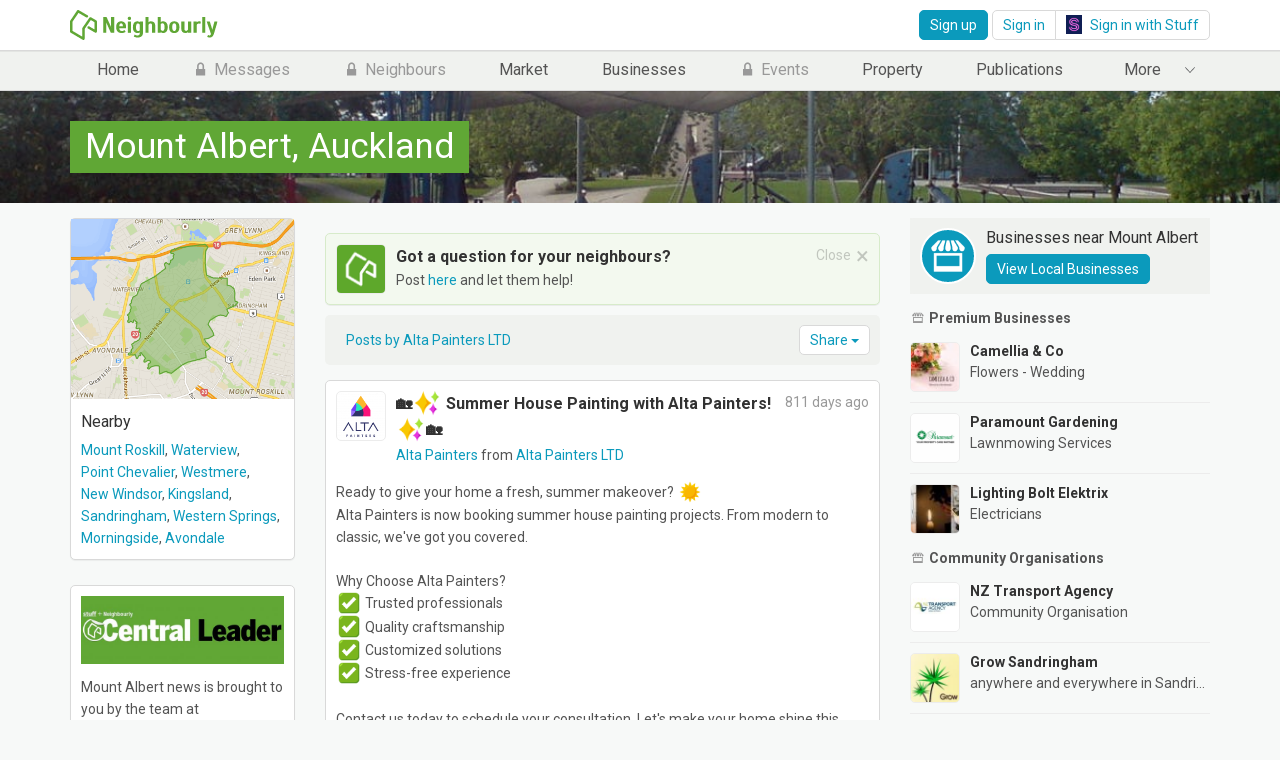

--- FILE ---
content_type: text/html; charset=UTF-8
request_url: https://cdn.neighbourly.co.nz/public/auckland/mount-albert/message/70504664
body_size: 20675
content:
<!DOCTYPE html>
<!--[if lt IE 7]><html class="no-js lt-ie9 lt-ie8 lt-ie7" lang="en-GB"> <![endif]-->
<!--[if IE 7]><html class="no-js lt-ie9 lt-ie8" lang="en-GB"> <![endif]-->
<!--[if IE 8]><html class="no-js lt-ie9 ie8" lang="en-GB"> <![endif]-->
<!--[if gt IE 8]><!--><html class="no-js" lang="en-GB"> <!--<![endif]-->

<head>
    <meta charset="utf-8">
    <meta http-equiv="X-UA-Compatible" content="IE=edge,chrome=1">
    <title>🏡✨ Summer House Painting with Alta Painters! ✨🏡 - Neighbourly Mount Albert, Auckland</title>
    <meta name="description" content="Ready to give your home a fresh, summer makeover? ☀
Alta Painters is now booking summer house painting projects. From modern to classic, we&#039;ve got you..."/>
    <meta name="keywords" content="🏡✨, summer, house, painting, with, alta, painters!, ✨🏡, mount albert, auckland, Neighbourly"/>
    <meta name="viewport" content="initial-scale = 1.0, user-scalable = no">
    <meta name="google-play-app" content="app-id=nz.co.neighbourly">

    <script>window.appEnv = 'prod';</script>
    <script type="text/javascript">
        if (/(iPhone|iPod).*AppleWebKit.*Mobile.*Safari/.test(navigator.userAgent) ) {
            var headNode = document.getElementsByTagName("head")[0];
            var sbNode = document.createElement('meta');
            sbNode.name = 'apple-itunes-app';
            sbNode.content = 'app-id=821375959';
            headNode.appendChild(sbNode);
        }
    </script>

        <script type="text/javascript">
                var digitalData = {"page":{"pageInfo":{"pageName":"Mount Albert, Auckland","section":"Notices"},"category":{},"isSpa":"false"},"externalCampaign":{},"onSiteSearch":{},"user":{"visitorStatus":"nonLoggedIn"},"forms":{},"event":{"eventName":"Notices - viewed"},"product":{},"content":{}};
    </script>

                        <script src="//assets.adobedtm.com/23f51728685d/0e0521b27c7c/launch-d1baf8679116.min.js" async></script>
            
    <meta property="fb:app_id" content="376127292518576"/>

            <meta property="og:title" content="🏡✨ Summer House Painting with Alta Painters! ✨🏡 - Neighbourly Mount Albert, Auckland" />
        <meta property="og:type" content="website" />
        <meta property="og:url" content="https://cdn.neighbourly.co.nz/public/auckland/mount-albert/message/70504664" />
                    <meta itemprop="image" content="https://cdn.neighbourly.co.nz/images/cache/message_image_thumbnail/message_images/6540319c29f5b3.53439076.png?170410" />
        <meta property="og:image" content="https://cdn.neighbourly.co.nz/images/cache/message_image_thumbnail/message_images/6540319c29f5b3.53439076.png?170410" />
        <meta property="og:image:type" content="image/png" />
        <meta property="og:image:width" content="256" />
        <meta property="og:image:height" content="256" />
                        <meta property="og:description" content="Ready to give your home a fresh, summer makeover? ☀
Alta Painters is now booking summer house painting projects. From modern to classic, we&#039;ve got you..." />
            
        
            <link rel="apple-touch-icon" href="https://cdn.neighbourly.co.nz/touch-icon-iphone.png?202501291421">
        <link rel="apple-touch-icon" sizes="76x76" href="https://cdn.neighbourly.co.nz/touch-icon-ipad.png?202501291421">
        <link rel="apple-touch-icon" sizes="120x120" href="https://cdn.neighbourly.co.nz/touch-icon-iphone-retina.png?202501291421">
        <link rel="apple-touch-icon" sizes="152x152" href="https://cdn.neighbourly.co.nz/touch-icon-ipad-retina.png?202501291421">

        <!-- favicon.ico / apple-touch-icon.png's in root -->
        <link rel="icon" type="image/x-icon" href="https://cdn.neighbourly.co.nz/favicon.ico?202501291421"/>
    
    <meta name="robots" content="all">
                <link rel="canonical" href="https://www.neighbourly.co.nz/public/auckland/newmarket/message/70504664" />
                    <link rel="stylesheet" href="https://cdn.neighbourly.co.nz/bundles/neighbourlystatic/css/android.banner.css?202501291421" type="text/css" media="screen">
        <link rel="stylesheet" href="https://cdn.neighbourly.co.nz/bundles/neighbourlystatic/css/vendor/nprogress.css?202501291421" type="text/css" media="screen">
    
            <link rel="stylesheet" href="https://cdn.neighbourly.co.nz/compiled/extract-css/main-3424bc9b7a7c9c12e0e4684f5bf68eb75247384c.707dfce25d6099dd0be936b8e7da19e5.css"/>
                <script type="text/javascript" src="https://cdn.neighbourly.co.nz/compiled/node-static.c716839279935055e403.js"></script>
        
            

        <script type="text/javascript" src="https://cdn.neighbourly.co.nz/compiled/router-2ae71f142e4cc9c65b11e1c8b8e64172ed7e1c58.a89dfc6f23daedcd22aa.js"></script>
        <script type="text/javascript" src="https://cdn.neighbourly.co.nz/compiled/index-1bea05103992a9279e1fd4c56963f73268003dc5.8689dc5be7b1289a8f3a.js"></script>
    
    <script src="/js/routing?callback=fos.Router.setData"></script>

    

            <script type="text/javascript" src="https://cdn.neighbourly.co.nz/compiled/index_public_pages-de397f6f719c7541743e863e4d6910b1cdb62713.f8de0cd90df6394fd715.js"></script>
    
        <script>
    var googletag = googletag || {};
    googletag.cmd = googletag.cmd || [];

    var PREBID_TIMEOUT = 1000;
    var FAILSAFE_TIMEOUT = 3000;

    googletag.cmd.push(function () {
        googletag.pubads().disableInitialLoad();
    });

    function initRightSideAdserver() {
        if (pbjs.initAdserverSet) return;
        pbjs.initAdserverSet = true;
        setTimeout(function () {
            googletag.cmd.push(function () {
                pbjs.setTargetingForGPTAsync && pbjs.setTargetingForGPTAsync();
                googletag.pubads().refresh();
            });
        }, 500);
    }

    var pbjs = pbjs || {};
    pbjs.que = pbjs.que || [];
    pbjs.que.push(function () {
        pbjs.addAdUnits({
            code: 'sectiontopright',
            mediaTypes: {
                banner: {
                    sizes: [[300, 250], [300, 600]]
                }
            },
            bids: [{
                bidder: 'appnexus',
                params: {
                    placementId: 17075428,
                    keywords: {
                        dartloc: ['onl.neighbourly'],
                        vertical: ['neighbourly']
                    },
                }
            }]
        });
        pbjs.requestBids({
            bidsBackHandler: initRightSideAdserver,
            timeout: PREBID_TIMEOUT
        });
    });

    googletag.cmd.push(function () {
        googletag.defineSlot('/23321261315/onl.neighbourly/content', [[300, 600], [300, 250]], 'div-gpt-ad-1522033691100-0')
            .setTargeting('pos', ['sectiontopright'])
            .addService(googletag.pubads());
        googletag.pubads().collapseEmptyDivs();
        googletag.pubads().enableSingleRequest();
        googletag.enableServices();
    });
</script>

    <script async src="/bundles/neighbourlystatic/js/prebid-3.15.0.js"></script>
    <script async src="//securepubads.g.doubleclick.net/tag/js/gpt.js"></script>
</head>

<body  class="  " >
<div id="fb-root"></div>
                                

    <noscript>
        <iframe src="//www.googletagmanager.com/ns.html?id=GTM-W5TRLB" height="0" width="0" style="display:none;visibility:hidden"></iframe>
    </noscript>

    <script>

                                    
        dataLayer = [{"userId":"logged-out"}];

                (function (w, d, s, l, i) {
            w[l] = w[l] || [];
            w[l].push({'gtm.start': new Date().getTime(), event: 'gtm.js'});
            var f = d.getElementsByTagName(s)[0],
                j = d.createElement(s), dl = l != 'dataLayer' ? '&l=' + l : '';
            j.async = true;
            j.src =
                '//www.googletagmanager.com/gtm.js?id=' + i + dl;
            f.parentNode.insertBefore(j, f);
        })(window, document, 'script', 'dataLayer', 'GTM-W5TRLB');
    </script>


                            <script>
    // Load the SDK asynchronously
    (function(d, s, id) {
        var js, fjs = d.getElementsByTagName(s)[0];
        if (d.getElementById(id)) return;
        js = d.createElement(s); js.id = id;
        js.src = "//connect.facebook.net/en_US/sdk.js";
        fjs.parentNode.insertBefore(js, fjs);
    }(document, 'script', 'facebook-jssdk'));

    window.fbAsyncInit = function() {
        if (typeof document.getElementsByClassName("button-facebook")[0] !== 'undefined') {
            document.getElementsByClassName("button-facebook")[0].removeAttribute('disabled');
        }
        FB.init({
            appId      : '376127292518576',
            cookie     : true,  // enable cookies to allow the server to access
                                // the session
            xfbml      : true,  // parse social plugins on this page
            version    : 'v2.2' // use version 2.2
        });
    };

    $(function() {

        // Test for the ugliness.
        if (window.location.hash == '#_=_'){

            // Check if the browser supports history.replaceState.
            if (history.replaceState) {

                // Keep the exact URL up to the hash.
                var cleanHref = window.location.href.split('#')[0];

                // Replace the URL in the address bar without messing with the back button.
                history.replaceState(null, null, cleanHref);

            } else {

                // Well, you're on an old browser, we can get rid of the _=_ but not the #.
                window.location.hash = '';

            }

        }
    });

    // This is called with the results from from FB.getLoginStatus().
    function statusChangeCallback(response) {
        // The response object is returned with a status field that lets the
        // app know the current login status of the person.
        // Full docs on the response object can be found in the documentation
        // for FB.getLoginStatus().
        if (response.status === 'connected') {
                                                document.location = "https://cdn.neighbourly.co.nz/oauth/redirect/facebook";
        } else if (response.status === 'not_authorized') {
            // The person is logged into Facebook, but not your app.
            console.log('Please log into this app.');
        } else {
            // The person is not logged into Facebook, so we're not sure if
            // they are logged into this app or not.
            console.log('Please log into Facebook.');
        }
    }

    function checkLoginState() {
        FB.getLoginStatus(function(response) {
            statusChangeCallback(response);
        });
    }
</script>
            
        

        <header class="header">
            <nav role="navigation" class="navbar navbar-fixed-top navbar-inverse navbar-white">
                <div class="container">

                    <a href="/"><img id="logo" src="https://cdn.neighbourly.co.nz/bundles/neighbourlyregistration/img/logo-green.svg?202501291421" /></a>
                                            <div class="pull-right">

                            <a href="/" class="btn btn-sm btn-primary navbar-btn mobile-sign-in-button ">Join</a>
                            <a class="btn btn-sm btn-primary navbar-btn mobile-sign-in-button" href="/login">Sign in</a>

                            <a class="btn btn-sm btn-primary navbar-btn signUpOpenModal hidden-on-phone" href="/signup/address">Sign up</a>

                            <div class="btn-group hidden-on-phone" role="group">
                                <a class="btn btn-sm btn-default" href="/login">Sign in</a>
                                <a class="btn btn-sm btn-default" href="/oauth/authorize/stuff">
                                    <img class="sign-up stuff-logo" src="https://cdn.neighbourly.co.nz/bundles/neighbourlystatic/img/stuff-icon.png?202501291421" />
                                    Sign in with Stuff
                                </a>
                            </div>
                        </div>
                    
                    
                    <div class="collapse navbar-collapse no-transition user-navigation">
                                            </div>
                </div>
            </nav>
        </header>


    <!-- Modal -->
<div id="verifiedMember" class="modal fade" role="dialog">
    <div class="modal-dialog">

        <!-- Modal content-->
        <div class="modal-content">
            <div class="modal-header">
                <button type="button" class="close" data-dismiss="modal">&times;</button>
                <strong><label class="modal-title">Become a Verified Neighbour</label></strong>
            </div>

                <div class="modal-body">
                    <p>
                        <span class="green glyphicon glyphicon-padlock"></span>
                        <strong>Know what’s happening</strong><br />
                        Access the private noticeboard for  verified neighbours near you. Keep informed about any suspicious activity, send urgent updates to your neighbours when required and discuss emergency planning.
                    </p>
                    <p>
                        <span class="green glyphicon glyphicon-user-group"></span>
                        <strong>Get to know your neighbours</strong><br />
                        Browse the directory and start getting to know your neighbours. Don’t want to post to the whole neighbourhood? Send a private message.
                    </p>
                    <p>
                        <span class="green glyphicon glyphicon-tag"></span>
                        <strong>Buy, sell and give away</strong><br />
                        Want to declutter your garage? Buy some used household items? Give away some garden stuff? Become a verified neighbour to browse and post items for sale. Trading is simple when everyone lives nearby.
                    </p>
                </div>
                <div class="modal-footer">
                    <button type="button" class="btn btn-default" data-dismiss="modal">I'll do it later</button>
                    <a type="submit" class="btn btn-primary" id="createAccount" href="/signup/address"><span class="hidden-xs visible-sm visible-md visible-lg visible-xl">Become a verified Neighbour</span><span class="visible-xs hidden-sm hidden-md hidden-lg hidden-xl">Become verified</span></a>
                </div>
        </div>
    </div>
</div>
    <div class="main-navigation static">
        <nav class="navbar navbar-static-top main-nav-bar lite-main-nav">
            <div class="container">
                <ul class="nav navbar-nav" role="menu">
                                                                                
                                <li class="  lite-home-link">
        <a
            href="/"
            data-adobe-link-tracked="true"
            data-link-section="Main Menu"
            data-link-name="Home"
            data-link-type="o"
            class=""
        >
                        Home
        </a>
    </li>

                                                            
                                <li class="  lite-market-link">
        <a
            href="/market"
            data-adobe-link-tracked="true"
            data-link-section="Main Menu"
            data-link-name="Market"
            data-link-type="o"
            class=""
        >
                        Market
        </a>
    </li>

                                                            
                                <li class="  lite-business-link">
        <a
            href="/business/"
            data-adobe-link-tracked="true"
            data-link-section="Main Menu"
            data-link-name="Businesses"
            data-link-type="o"
            class=""
        >
                        Businesses
        </a>
    </li>

                                                            
                                <li class="  lite-property-link">
        <a
            href="/public/property"
            data-adobe-link-tracked="true"
            data-link-section="Main Menu"
            data-link-name="Property"
            data-link-type="o"
            class=""
        >
                        Property
        </a>
    </li>

                                                            
                                <li class="  lite-publication-link more-link more-link-sm-desktop more-link-phone collapse">
        <a
            href="/publication/"
            data-adobe-link-tracked="true"
            data-link-section="Main Menu"
            data-link-name="Publications"
            data-link-type="o"
            class=""
        >
                        Publications
        </a>
    </li>

                                                            
                                <li class="  signUpOpenModal lite-message-link disabled more-link more-link-tablet more-link-phone collapse">
        <a
            href="javascript:;"
            data-adobe-link-tracked="true"
            data-link-section="Main Menu"
            data-link-name="Messages"
            data-link-type="o"
            class=""
        >
            <span class="glyphicon glyphicon-padlock-locked"></span>            Messages
        </a>
    </li>

                                                            
                                <li class="  signUpOpenModal lite-neighbours-link disabled more-link more-link-tablet more-link-phone collapse">
        <a
            href="javascript:;"
            data-adobe-link-tracked="true"
            data-link-section="Main Menu"
            data-link-name="Neighbours"
            data-link-type="o"
            class=""
        >
            <span class="glyphicon glyphicon-padlock-locked"></span>            Neighbours
        </a>
    </li>

                                                            
                                <li class="  signUpOpenModal lite-events-link disabled more-link more-link-tablet more-link-phone collapse">
        <a
            href="javascript:;"
            data-adobe-link-tracked="true"
            data-link-section="Main Menu"
            data-link-name="Events"
            data-link-type="o"
            class=""
        >
            <span class="glyphicon glyphicon-padlock-locked"></span>            Events
        </a>
    </li>

                                                            
                                <li class="  more-link more-link-desktop more-link-sm-desktop more-link-tablet more-link-phone collapse">
        <a
            href="/public/notices"
            data-adobe-link-tracked="true"
            data-link-section="Main Menu"
            data-link-name="Other Neighbourhoods"
            data-link-type="o"
            class=""
        >
                        Other Neighbourhoods
        </a>
    </li>

                                                            
                                <li class="  lite-dn-link more-link more-link-desktop more-link-sm-desktop more-link-tablet more-link-phone collapse">
        <a
            href="/public/death-notices"
            data-adobe-link-tracked="true"
            data-link-section="Main Menu"
            data-link-name="Death Notices"
            data-link-type="o"
            class=""
        >
                        Death Notices
        </a>
    </li>

                                                            
                                <li class="  lite-org-link more-link more-link-desktop more-link-sm-desktop more-link-tablet more-link-phone collapse">
        <a
            href="/organisation/"
            data-adobe-link-tracked="true"
            data-link-section="Main Menu"
            data-link-name="Organisations"
            data-link-type="o"
            class=""
        >
                        Organisations
        </a>
    </li>


                        <li class="more lite-more-link">
                            <span class="badge button-badge business-new-badge hide">New</span>
                            <button type="button" class="navbar-toggle collapsed" data-toggle="dropdown" data-target=".more-link">
                                <span class="more-button">More</span>
                                <span class="ellipsis"></span>
                            </button>
                        </li>
                                    </ul>
            </div>
        </nav>
    </div>

    


<div class="public-cover" style="background-image:url(https://cdn.neighbourly.co.nz/images/cache/business_item_cover_full_size/attachments/58a7b478b06350.09528531.jpeg);">
        <div class="container">
        <div class="area-name">
                    <h1 class="h4" style="cursor: pointer;" onclick="javascript: window.location = 'https://cdn.neighbourly.co.nz/public/auckland/mount-albert';">
        Mount Albert, Auckland
    </h1>
        </div>
            </div>
</div>


<div class="container public-scroll-fix">
    <div class="row col-reverse">
        <div class="col-md-3 sidebar narrow public-sidebar">
            <div class="panel cover-panel panel-default">
                                    <div class="public-map">
                        <img class="img-responsive" class="neighbourhood-profile-pic" src="https://cdn.neighbourly.co.nz/images/cache/header_neighbourhood_map_image/neighbourhood_map_image/2.a813dce29cddca4779a900dc18296e24.png?170410" alt="Mount Albert">
                    </div>
                
                
              

                                    <div class="cover-panel-body">
                        <p class="cover-panel-title">Nearby</p>
                                                    <a class="nowrap" href="https://cdn.neighbourly.co.nz/public/auckland/mount-roskill">Mount Roskill</a>,                                                     <a class="nowrap" href="https://cdn.neighbourly.co.nz/public/auckland/waterview">Waterview</a>,                                                     <a class="nowrap" href="https://cdn.neighbourly.co.nz/public/auckland/point-chevalier">Point Chevalier</a>,                                                     <a class="nowrap" href="https://cdn.neighbourly.co.nz/public/auckland/westmere">Westmere</a>,                                                     <a class="nowrap" href="https://cdn.neighbourly.co.nz/public/auckland/new-windsor">New Windsor</a>,                                                     <a class="nowrap" href="https://cdn.neighbourly.co.nz/public/auckland/kingsland">Kingsland</a>,                                                     <a class="nowrap" href="https://cdn.neighbourly.co.nz/public/auckland/sandringham">Sandringham</a>,                                                     <a class="nowrap" href="https://cdn.neighbourly.co.nz/public/auckland/western-springs">Western Springs</a>,                                                     <a class="nowrap" href="https://cdn.neighbourly.co.nz/public/auckland/morningside">Morningside</a>,                                                     <a class="nowrap" href="https://cdn.neighbourly.co.nz/public/auckland/avondale">Avondale</a>                                            </div>
                            </div>

                        <div class="panel cover-panel panel-default">
            <div class="cover-panel-body">
                <p>
                    <a href="https://cdn.neighbourly.co.nz/publication/central-leader">
                                                    <img class="img-responsive" src="https://cdn.neighbourly.co.nz/images/cache/business_item_header_thumbnail/attachments/5b4d76cb446c17.65488423.jpeg?170410" />
                                            </a>
                </p>
                <p>Mount Albert news is brought to you by the team at <span class="nowrap">Central Leader</span></p>
                <p class="no-margin">
                    <strong>Recent posts</strong>
                </p>
            </div>
                            <div class="list-group chevron-group">
                                                                    <a class="list-group-item chevron-group-item" href="/public/auckland/mount-albert/message/72020476">
                            What do you pay to send your child to preschool? And is it worth it for you?
                        </a>
                                                                    <a class="list-group-item chevron-group-item" href="/public/auckland/mount-albert/message/70253749">
                            Food importers fined $28k for failing to label food allergens properly
                        </a>
                                                                    <a class="list-group-item chevron-group-item" href="/public/auckland/mount-albert/message/70102791">
                            Firefighter who became homeless gets place to live from Auckland charity
                        </a>
                                    </div>
                        <div class="cover-panel-body">
                <a class="btn btn-default btn-block" href="https://cdn.neighbourly.co.nz/publication/central-leader">View All Posts</a>
            </div>
        </div>
                
    
    <span class="sidebar-section-title">Our Partners</span>
    <div class="partners-sidebar">
                        <div class="side-partner partner-resene">
        <a class="partner-link" href="https://www.neighbourly.co.nz/resene" target="_blank">
            <img class="partner-logo" src="https://cdn.neighbourly.co.nz/bundles/neighbourlystatic/img/partners/resene-logo-250px.png?170410" />
        </a>
    </div>

                        <div class="side-partner partner-ryman">
        <a class="partner-link" href="https://www.rymanhealthcare.co.nz/?utm_campaign=rynz_community_2019&amp;utm_source=neighbourly&amp;utm_medium=partnership_genericlink&amp;utm_content=rynz_community_neighbourly_2019" target="_blank">
            <img class="partner-logo" src="https://cdn.neighbourly.co.nz/bundles/neighbourlystatic/img/partners/RYMAN_Logo_RGB_Orange_Horizontal.png?170410" />
        </a>
    </div>

                        <div class="side-partner partner-heart_foundation">
        <a class="partner-link" href="https://www.heartfoundation.org.nz/" target="_blank">
            <img class="partner-logo" src="https://cdn.neighbourly.co.nz/bundles/neighbourlystatic/img/partners/HeartFoundation_Logo_colour_200x200.svg?170410" />
        </a>
    </div>

        
            </div>
    <span class="sidebar-section-title">Our Community Partners</span>
    <div class="partners-sidebar">
                        <div class="side-partner partner-acc">
        <a class="partner-link" href="https://www.acc.co.nz?utm_source=neighbourly&amp;utm_medium=partner_widget" target="_blank">
            <img class="partner-logo" src="https://cdn.neighbourly.co.nz/bundles/neighbourlystatic/img/partners/acc-logo.svg?170410" />
        </a>
    </div>

        
            </div>

        </div>

        <div class="col-md-6">
                <div>
                    <div class="sticky-messages">
                        <div class="item sticky-message sticky-message-post sticky-ad">
    <div class="avatar-container">
        <img class="avatar-thumb" src="https://cdn.neighbourly.co.nz/images/cache/message_full_size/sticky_message_images/696951475ef2f2.34668292.png?170410" alt="Got a question for your neighbours?">
    </div>

    <button type="button" class="close dismiss-sticky" data-sticky="6125" aria-hidden="true">×</button>

    <div class="item-content">
        <p class="item-title">
                            <span class="sticky-message-title">Got a question for your neighbours?</span>                     </p>

        <div class="item-author"><p>Post <a href="https://www.neighbourly.co.nz/category/help-and-advice/nearby">here</a> and let them help!</p></div>

    </div>
</div>

                </div>
    <script type="text/javascript">
        $(function () {
            $('.dismiss-sticky').dismissStickyMessage();
        });

        // update user details so they're not shown an area again
        jQuery.fn.dismissStickyMessage = function () {
            $(this).on('click', function () {
                var stickyId = $(this).data('sticky');
                var $stickyMessage = $(this).closest('.sticky-message');

                $stickyMessage.hide();

                if (stickyId) {
                    $.ajax({
                        url: "/sticky-messages/dismiss",
                        type: 'POST',
                        dataType: 'json',
                        data: {
                            id: stickyId
                        }
                    });
                }
            });
        };
    </script>
     
    </div>
    <div class="public-pages-content single-post mt-3">
        <div class="message-toolbar">
    
    <div class="link-container">
                                                            <a class="btn btn-link btn-sm" href="https://cdn.neighbourly.co.nz/business/alta-painters-ltd">
                Posts by Alta Painters LTD
            </a>
            </div>

            <div class="dropdown">
            <button class="share-btn btn btn-default btn-sm" data-target-id="70504664">
                Share <span class="caret"></span>
            </button>
            <div class="dropdown-menu dropdown-form dropdown-menu-right" id="share-url-block-70504664">
                <div class="socialShare">
        <label for="link-70504664"><small>Copy this link to share</small></label>
    <div class="input-group">
        <input id="link-70504664" type="text" class="form-control" value="nbly.nz/m/70504664" />
        <div class="input-group-btn">
            <button class="copy-btn btn btn-default" data-copytarget="#link-70504664">Copy</button>
        </div>
    </div>
        <div class="share-button-list">
        <div public-pages-widget="share-button-widget"
             data-url="http://nbly.nz/m/70504664"
             data-title="🏡✨ Summer House Painting with Alta Painters! ✨🏡"
             data-type="facebook"
             data-icon="facebook"
             data-text="Share on Facebook">
        </div>

        <div public-pages-widget="share-button-widget"
             data-url="http://nbly.nz/m/70504664"
             data-title="🏡✨ Summer House Painting with Alta Painters! ✨🏡"
             data-type="twitter"
             data-icon="twitter"
             data-text="Share on Twitter">
        </div>

        <div public-pages-widget="share-button-widget"
             data-url="http://nbly.nz/m/70504664"
             data-title="🏡✨ Summer House Painting with Alta Painters! ✨🏡"
             data-type="google"
             data-icon="googleplus"
             data-text="Share on Google">
        </div>
    </div>
</div>            </div>
        </div>
    </div>

        

<div class="item" id="message-70504664">
                         
    <div class="avatar-container">
        <img class="avatar-thumb" src="https://cdn.neighbourly.co.nz/images/cache/user_profile_profile_picture/attachments/64a23d9c767e41.19936626.png?170410" />
    </div>

<span class="item-date">
    811<span class="hidden-inline-xs"> </span>d<span class="hidden-inline-xs">ays</span><span class="hidden-inline-xs"> </span><span class="hidden-inline-xs">ago</span>
</span>

<div class="item-content">

    
    <h1 class="item-title">
                                                                                            
                                                <a href="/public/auckland/mount-albert/message/70504664">
                
                                        🏡✨ Summer House Painting with Alta Painters! ✨🏡
                                        
                                    </a>
                                         </h1>

    <p class="item-author" data-profile-image="https://cdn.neighbourly.co.nz/bundles/neighbourlystatic/img/sticky-announce.png?202501291421">
                                                                                                                        
                    <a href="https://cdn.neighbourly.co.nz/business/alta-painters-ltd#contact">
                        Alta Painters
                    </a>

                                                                                                                from
            <a   href="https://cdn.neighbourly.co.nz/business/alta-painters-ltd">Alta Painters LTD</a>
                    </p>

                

<p class="item-post ">

    
    <span>Ready to give your home a fresh, summer makeover? ☀<br />
Alta Painters is now booking summer house painting projects. From modern to classic, we&#039;ve got you covered.<br />
<br />
Why Choose Alta Painters?<br />
✅ Trusted professionals<br />
✅ Quality craftsmanship<br />
✅ Customized solutions<br />
✅ Stress-free experience<br />
<br />
Contact us today to schedule your consultation. Let&#039;s make your home shine this summer!<br />
<br />
#AltaPainters #SummerPainting #HomeMakeover #Neighborly</span>

    </p>

                    <a href="https://www.neighbourly.co.nz/c/07AlIgcURJtENQ1CjBXk8rDr73QWnWIbJ8sMxwrmTJpF8XEBlXzjvXt9PYlHwH1IKmDr5pYHFmiIN4ziFgtea8yv9JIgP1wPUbE8i01Qxrmm58AUOOfsWLxVgq2XV23Ef" target="_blank" rel="nofollow" class="promotion-button">
<div class="article-link-info">
        <button class="btn btn-sm btn-default">Read More</button>
</div>
    </a>
    

<p class="message-price"></p>


    <div class="item-image">

        
            <a class="item-image-thumb" href="https://cdn.neighbourly.co.nz/images/cache/message_max_size/message_images/6540319c29f5b3.53439076.png?170410" data-toggle="lightbox" data-gallery="message-gal-70504664" data-title="🏡✨ Summer House Painting with Alta Painters! ✨🏡" data-gallery="multiimages">
                <img id="image-imagescachemessage_max_sizemessage_images6540319c29f5b353439076png" src="https://cdn.neighbourly.co.nz/images/cache/message_image_thumbnail/message_images/6540319c29f5b3.53439076.png?170410" alt="Image"/>
            </a>

            
            
        
            <a class="item-image-thumb" href="https://cdn.neighbourly.co.nz/images/cache/message_max_size/message_images/654031a16c0e35.44340056.png?170410" data-toggle="lightbox" data-gallery="message-gal-70504664" data-title="🏡✨ Summer House Painting with Alta Painters! ✨🏡" data-gallery="multiimages">
                <img id="image-imagescachemessage_max_sizemessage_images654031a16c0e3544340056png" src="https://cdn.neighbourly.co.nz/images/cache/message_image_thumbnail/message_images/654031a16c0e35.44340056.png?170410" alt="Image"/>
            </a>

            
            
            </div>




        </div>

            
                                                    
                        <div class="item-buttons signup-block"></div>
            
            <div class="item-reply">
                                <div class="item-reply-form">
                        <div class="form-control logged-out-reply signup-block">
                                                            <a class="sign-up" href="/" >Sign up</a> or
                                <a class="login" href="https://cdn.neighbourly.co.nz/message/view/70504664">Sign in</a> to write a reply&hellip;
                                                    </div>
                    </div>
                                                    </div>
            
</div>

                    <div class="side-title-large"><span class="glyphicon glyphicon-reply"></span> More messages from your neighbours</div>
                              <div class="scrolling-content-container">

            
        
                    

<div class="item" id="message-81696266">
     <span class="sponsored-label">
                    
                            Local Highlight
                        </span>
                        
    <div class="avatar-container">
        <img class="avatar-thumb" src="https://cdn.neighbourly.co.nz/images/cache/user_profile_profile_picture/organisation/679bf394c49fd1.36020091.png?170410" />
    </div>

<span class="item-date">
    5<span class="hidden-inline-xs"> </span>d<span class="hidden-inline-xs">ays</span><span class="hidden-inline-xs"> </span><span class="hidden-inline-xs">ago</span>
</span>

<div class="item-content">

    
    <h1 class="item-title">
                                                                                            
                                                <a href="/public/auckland/mount-albert/message/81696266">
                
                                        New Year, New Brain Teaser! 🧠🤓
                                        
                                    </a>
                                         </h1>

    <p class="item-author" data-profile-image="https://cdn.neighbourly.co.nz/bundles/neighbourlystatic/img/sticky-announce.png?202501291421">
                                                                                                                        
                    <a href="https://cdn.neighbourly.co.nz/organisation/the-neighbourly-riddler/contact">
                        The Riddler
                    </a>

                                                                                                                from
            <a   href="https://cdn.neighbourly.co.nz/organisation/the-neighbourly-riddler">The Neighbourly Riddler</a>
                    </p>

                

<p class="item-post ">

    
    <span>Rachel goes to the supermarket and buys 10 tomatoes 🍅<br />
Unfortunately, on the way back home, all but 9 get ruined. How many tomatoes are left in a good condition?<br />
<br />
Do you think you know the answer? Simply &#039;Like&#039; this post if you know the answer and the big reveal will be posted in the comments at 2pm on the day!<br />
<br />
Want to stop seeing these in your newsfeed? <br />
Head <a   data-label="https://www.neighbourly.co.nz/organisation/the-neighbourly-riddler" href="https://www.neighbourly.co.nz/c/9DShwv626cj4roJgNVROrN3XOhVDJBpogEvy2Ot51I1473Yp2vzkayp9niB7paX7MYL1rxQuGGyGx1ehPPMaYoTq74vZnKrfPGQE9imLdL8VNQG4Ph1026DYy0zSBUTnvvRWnZuIytVY">here</a> and hover on the Following button on the top right of the page (and it will show Unfollow) and then click it. If it is giving you the option to Follow, then you&#039;ve successfully unfollowed the Riddles page.</span>

    </p>



<p class="message-price"></p>

    <a class="item-thumbnail" href="https://cdn.neighbourly.co.nz/images/cache/message_max_size/message_images/69658321dd2f76.35993851.png?170410" data-gallery="message-gal-81696266" data-toggle="lightbox" data-title="New Year, New Brain Teaser! 🧠🤓">
        <span class="image-align">
            <img id="image-imagescachemessage_image_thumbnailmessage_images69658321dd2f7635993851png" src="https://cdn.neighbourly.co.nz/images/cache/message_max_size/message_images/69658321dd2f76.35993851.png?170410" alt="Image"/>
        </span>
    </a>





        </div>

            
                                                    
                        <div class="item-buttons signup-block"><a class="btn btn-sm btn-default btn-interaction thank-link sign-up" href="/"><span class="glyphicon glyphicon-thank glyphicon-like"></span><span class="interaction-count link-count">188</span><span class="link-label">Likes</span></a><a class="btn btn-sm btn-default btn-interaction thank-link sign-up" href="/"><span class="glyphicon glyphicon-thank"></span><span class="interaction-count link-count">14</span><span class="link-label">Thanks</span></a></div>
            
            <div class="item-reply">
            <div class="item-reply-thread signup-block view-replies"><p><span class="glyphicon glyphicon-reply"></span><a href="#" class="sign-up"><span class="reply-count">70</span> replies
                                    </a>
                                    &nbsp;<span class="text-muted">(Members only)</span></p></div>                    <div class="item-reply-form">
                        <div class="form-control logged-out-reply signup-block">
                                                            <a class="sign-up" href="/" >Sign up</a> or
                                <a class="login" href="https://cdn.neighbourly.co.nz/message/view/81696266">Sign in</a> to write a reply&hellip;
                                                    </div>
                    </div>
                                                    </div>
            
</div>
          

            
        
                    

<div class="item" id="message-81698204">
     <span class="sponsored-label">
                    
                            Local Highlight
                        </span>
                        
    <div class="avatar-container">
        <img class="avatar-thumb" src="https://cdn.neighbourly.co.nz/images/cache/user_profile_profile_picture/organisation/5431e2f56f6da0.99048672.png?170410" />
    </div>

<span class="item-date">
    3<span class="hidden-inline-xs"> </span>d<span class="hidden-inline-xs">ays</span><span class="hidden-inline-xs"> </span><span class="hidden-inline-xs">ago</span>
</span>

<div class="item-content">

    
    <h1 class="item-title">
                                                                                            
                                                <a href="/public/auckland/mount-albert/message/81698204">
                
                                    Poll: Do you think Auckland Council is doing enough to help households safely dispose of hard-to-recycle waste?                 
                                    </a>
                                         </h1>

    <p class="item-author" data-profile-image="https://cdn.neighbourly.co.nz/bundles/neighbourlystatic/img/sticky-announce.png?202501291421">
                                                                                                                        
                    <a href="https://cdn.neighbourly.co.nz/organisation/neighbourly-co-nz/contact">
                        The Team
                    </a>

                                                                                                                from
            <a   href="https://cdn.neighbourly.co.nz/organisation/neighbourly-co-nz">Neighbourly.co.nz</a>
                    </p>

                        

    
<div class="poll" data-poll="16551">
    <p class="item-post ">

        
        <span>How do we Reduce, Reuse, and Recycle the hard stuff?<br />
We’re talking tyres, paint, and agricultural chemicals — the items that aren’t always easy to dispose of.<br />
<br />
Recently featured in <a target="_blank" rel="nofollow"  data-label="https://www.thepost.co.nz/business/360886947/3r-group-does-what-it-says-tin-reduce-reuse-recycle?utm_source=neighbourly&amp;utm_medium=referral&amp;utm_campaign=community-posts" href="https://www.neighbourly.co.nz/c/[base64]">The Post</a>, this innovative business is showing how waste can be transformed into opportunity, turning what we throw away into products.<br />
<br />
But this raises a bigger question: how do we get our waste to the right people — the ones doing the right things with it?<br />
♻️ Do you think Auckland Council is doing enough to help households safely dispose of hard-to-recycle waste and get it back into the supply chain?<br />
<br />
We’d love to hear your thoughts.</span>

            </p>

    
            <a class="item-thumbnail" href="https://cdn.neighbourly.co.nz/images/cache/message_max_size/message_images/696821ffcfc996.84270090.png?170410" data-gallery="message-gal-81698204" data-toggle="lightbox" data-title="Poll: Do you think Auckland Council is doing enough to help households safely dispose of hard-to-recycle waste?">
            <span class="image-align">
                <img id="image-imagescachemessage_image_thumbnailmessage_images696821ffcfc99684270090png" src="https://cdn.neighbourly.co.nz/images/cache/message_max_size/message_images/696821ffcfc996.84270090.png?170410" alt="Image"/>
            </span>
        </a>
    
    
    
    <div class="poll-container">
        <span class="poll-title">Do you think Auckland Council is doing enough to help households safely dispose of hard-to-recycle waste?</span>

        <div class="vote-block"  style="display: none;">
            <ul class="poll-vote-list">
                                                    <li class="radio">
                        <label for="poll-16551-user-vote-57841" >
                            <input type="radio" id="poll-16551-user-vote-57841" name="pollUserVote[16551]" value="57841"  /> Yes!
                        </label>
                    </li>
                                    <li class="radio">
                        <label for="poll-16551-user-vote-57842" >
                            <input type="radio" id="poll-16551-user-vote-57842" name="pollUserVote[16551]" value="57842"  /> No.
                        </label>
                    </li>
                                    <li class="radio">
                        <label for="poll-16551-user-vote-57843" >
                            <input type="radio" id="poll-16551-user-vote-57843" name="pollUserVote[16551]" value="57843"  /> For some products.
                        </label>
                    </li>
                            </ul>

            <div class="poll-buttons">
                                    <a class="btn btn-sm btn-info vote-link" href="/poll/user/vote/16551">Vote</a>
                    <a class="btn btn-sm btn-default view-results-link">View Results</a>
                
            </div>
        </div>

        <div class="results-block" >
            
<div class="result-block">
    <ul class="poll-vote-list ">
                                                                                
            <li class="radio">
                <span class="glyphicon glyphicon-check green"></span>

                <div class="choice-name">
                    <span class="percentage-label">3.8%</span>
                    Yes!
                </div>

                <div class="progress">
                    <div class="progress-bar  loaded " role="progressbar" aria-valuenow="3.8" aria-valuemin="0" aria-valuemax="100"  style="width: 3.8%;" >
                        <span class="sr-only">3.8% Complete</span>
                    </div>
                </div>
            </li>
                                                            
            <li class="radio">
                <span class="glyphicon glyphicon-check green"></span>

                <div class="choice-name">
                    <span class="percentage-label">75.6%</span>
                    No.
                </div>

                <div class="progress">
                    <div class="progress-bar  loaded " role="progressbar" aria-valuenow="75.6" aria-valuemin="0" aria-valuemax="100"  style="width: 75.6%;" >
                        <span class="sr-only">75.6% Complete</span>
                    </div>
                </div>
            </li>
                                                            
            <li class="radio">
                <span class="glyphicon glyphicon-check green"></span>

                <div class="choice-name">
                    <span class="percentage-label">20.6%</span>
                    For some products.
                </div>

                <div class="progress">
                    <div class="progress-bar  loaded " role="progressbar" aria-valuenow="20.6" aria-valuemin="0" aria-valuemax="100"  style="width: 20.6%;" >
                        <span class="sr-only">20.6% Complete</span>
                    </div>
                </div>
            </li>
                </ul>
</div>

<div class="poll-buttons">
        <span class="btn btn-sm btn-link">320 votes</span>
</div>        </div>
    </div>
</div>
        </div>

            
                                                    
                        <div class="item-buttons signup-block"><a class="btn btn-sm btn-default btn-interaction thank-link sign-up" href="/"><span class="glyphicon glyphicon-thank glyphicon-like"></span><span class="interaction-count link-count">7</span><span class="link-label">Likes</span></a><a class="btn btn-sm btn-default btn-interaction thank-link sign-up" href="/"><span class="glyphicon glyphicon-thank"></span><span class="interaction-count link-count">4</span><span class="link-label">Thanks</span></a></div>
            
            <div class="item-reply">
            <div class="item-reply-thread signup-block view-replies"><p><span class="glyphicon glyphicon-reply"></span><a href="#" class="sign-up"><span class="reply-count">47</span> replies
                                    </a>
                                    &nbsp;<span class="text-muted">(Members only)</span></p></div>                    <div class="item-reply-form">
                        <div class="form-control logged-out-reply signup-block">
                                                            <a class="sign-up" href="/" >Sign up</a> or
                                <a class="login" href="https://cdn.neighbourly.co.nz/message/view/81698204">Sign in</a> to write a reply&hellip;
                                                    </div>
                    </div>
                                                    </div>
            
</div>
          

            
        
                    

<div class="item" id="message-80688575">
                         
    <div class="avatar-container">
        <img class="avatar-thumb" src="https://cdn.neighbourly.co.nz/images/cache/user_profile_profile_picture/organisation/5431e2f56f6da0.99048672.png?170410" />
    </div>

<span class="item-date">
    31<span class="hidden-inline-xs"> </span>d<span class="hidden-inline-xs">ays</span><span class="hidden-inline-xs"> </span><span class="hidden-inline-xs">ago</span>
</span>

<div class="item-content">

    
    <h1 class="item-title">
                                                                                            
                                                <a href="/public/auckland/mount-albert/message/80688575">
                
                                    Poll: 🗑️ Would you be keen to switch to a fortnightly rubbish collection, or do you prefer things as they are?                 
                                    </a>
                                         </h1>

    <p class="item-author" data-profile-image="https://cdn.neighbourly.co.nz/bundles/neighbourlystatic/img/sticky-announce.png?202501291421">
                                                                                                                        
                    <a href="https://cdn.neighbourly.co.nz/organisation/neighbourly-co-nz/contact">
                        The Team
                    </a>

                                                                                                                from
            <a   href="https://cdn.neighbourly.co.nz/organisation/neighbourly-co-nz">Neighbourly.co.nz</a>
                    </p>

                        

    
<div class="poll" data-poll="16536">
    <p class="item-post ">

        
        <span>Aucklanders, our weekly rubbish collections are staying after councillors <a target="_blank" rel="nofollow"  data-label="https://www.thepost.co.nz/nz-news/360916850/auckland-fortnightly-rubbish-collection-trial-scrapped?utm_source=neighbourly&amp;utm_medium=referral&amp;utm_campaign=community-posts" href="https://www.neighbourly.co.nz/c/[base64]">voted to scrap</a> a proposed trial of fortnightly pick-ups.<br />
<br />
We want to hear from you: would you be keen to switch to a fortnightly rubbish collection, or do you prefer things as they are?<br />
<br />
Keen for the details? Read up about the scrapped collection trial <a target="_blank" rel="nofollow"  data-label="https://www.thepost.co.nz/nz-news/360916850/auckland-fortnightly-rubbish-collection-trial-scrapped?utm_source=neighbourly&amp;utm_medium=referral&amp;utm_campaign=community-posts" href="https://www.neighbourly.co.nz/c/[base64]">here</a>.</span>

            </p>

    
            <a class="item-thumbnail" href="https://cdn.neighbourly.co.nz/images/cache/message_max_size/message_images/69434ed8523257.85689183.png?170410" data-gallery="message-gal-80688575" data-toggle="lightbox" data-title="Poll: 🗑️ Would you be keen to switch to a fortnightly rubbish collection, or do you prefer things as they are?">
            <span class="image-align">
                <img id="image-imagescachemessage_image_thumbnailmessage_images69434ed852325785689183png" src="https://cdn.neighbourly.co.nz/images/cache/message_max_size/message_images/69434ed8523257.85689183.png?170410" alt="Image"/>
            </span>
        </a>
    
    
    
    <div class="poll-container">
        <span class="poll-title">🗑️ Would you be keen to switch to a fortnightly rubbish collection, or do you prefer things as they are?</span>

        <div class="vote-block"  style="display: none;">
            <ul class="poll-vote-list">
                                                    <li class="radio">
                        <label for="poll-16536-user-vote-57800" >
                            <input type="radio" id="poll-16536-user-vote-57800" name="pollUserVote[16536]" value="57800"  /> Same!
                        </label>
                    </li>
                                    <li class="radio">
                        <label for="poll-16536-user-vote-57801" >
                            <input type="radio" id="poll-16536-user-vote-57801" name="pollUserVote[16536]" value="57801"  /> Would have liked to try something different
                        </label>
                    </li>
                            </ul>

            <div class="poll-buttons">
                                    <a class="btn btn-sm btn-info vote-link" href="/poll/user/vote/16536">Vote</a>
                    <a class="btn btn-sm btn-default view-results-link">View Results</a>
                
            </div>
        </div>

        <div class="results-block" >
            
<div class="result-block">
    <ul class="poll-vote-list ">
                                                                                
            <li class="radio">
                <span class="glyphicon glyphicon-check green"></span>

                <div class="choice-name">
                    <span class="percentage-label">84.6%</span>
                    Same!
                </div>

                <div class="progress">
                    <div class="progress-bar  loaded " role="progressbar" aria-valuenow="84.6" aria-valuemin="0" aria-valuemax="100"  style="width: 84.6%;" >
                        <span class="sr-only">84.6% Complete</span>
                    </div>
                </div>
            </li>
                                                            
            <li class="radio">
                <span class="glyphicon glyphicon-check green"></span>

                <div class="choice-name">
                    <span class="percentage-label">15.4%</span>
                    Would have liked to try something different
                </div>

                <div class="progress">
                    <div class="progress-bar  loaded " role="progressbar" aria-valuenow="15.4" aria-valuemin="0" aria-valuemax="100"  style="width: 15.4%;" >
                        <span class="sr-only">15.4% Complete</span>
                    </div>
                </div>
            </li>
                </ul>
</div>

<div class="poll-buttons">
        <span class="btn btn-sm btn-link">819 votes</span>
</div>        </div>
    </div>
</div>
        </div>

            
                                                    
                        <div class="item-buttons signup-block"><a class="btn btn-sm btn-default btn-interaction thank-link sign-up" href="/"><span class="glyphicon glyphicon-thank glyphicon-like"></span><span class="interaction-count link-count">15</span><span class="link-label">Likes</span></a><a class="btn btn-sm btn-default btn-interaction thank-link sign-up" href="/"><span class="glyphicon glyphicon-thank"></span><span class="interaction-count link-count">7</span><span class="link-label">Thanks</span></a></div>
            
            <div class="item-reply">
            <div class="item-reply-thread signup-block view-replies"><p><span class="glyphicon glyphicon-reply"></span><a href="#" class="sign-up"><span class="reply-count">49</span> replies
                                    </a>
                                    &nbsp;<span class="text-muted">(Members only)</span></p></div>                    <div class="item-reply-form">
                        <div class="form-control logged-out-reply signup-block">
                                                            <a class="sign-up" href="/" >Sign up</a> or
                                <a class="login" href="https://cdn.neighbourly.co.nz/message/view/80688575">Sign in</a> to write a reply&hellip;
                                                    </div>
                    </div>
                                                    </div>
            
</div>
          

    
    
</div>                    
                    <div class="modal login-modal fade public-pages-modal" id="loggedOutLoginModal" tabindex="-1" role="dialog" aria-labelledby="myModalLabel">
    <div class="modal-dialog scrollable-modal" role="document">
        <div id="modal-signin-popup" class="hide signin-modal">
            <div class="modal-content">
    <div class="modal-header">
        <button type="button" class="close" data-dismiss="modal" aria-label="Close"><span aria-hidden="true">&times;</span></button>
        <span class="glyphicon glyphicon-padlock"></span> Please sign in to continue
    </div>
    <div class="modal-body">
        <div class="panel panel-default panel-login">
            <div class="panel-body">
                <form id="login-form" action="/login_check" method="post" data-target="/login">
                    <div class="form-group">
                        <input placeholder="Email" class="form-control" type="email" id="username" name="_username"
                            value=""
                            />
                    </div>

                    <div class="row">
                        <div class="col-sm-8 col-xs-7 pass-col">
                            <div class="form-group">
                                <input placeholder="Password" class="form-control" type="password" id="password" name="_password"
                                                                        />
                            </div>
                        </div>
                        <div class="col-sm-4 col-xs-5">
                            <div>
                                <button type="submit" class="btn btn-primary btn-block">Sign In</button>
                            </div>
                        </div>
                    </div>

                    <div class="checkbox">
                        <label class="control-label">
                            <input type="checkbox" id="remember_me" name="_remember_me" checked /> Keep me signed in
                        </label>
                        <a class="pull-right" href="/request-reset-password">Forgot password?</a>
                    </div>
                </form>
            </div>
        </div>
    </div>
    <div class="modal-footer">
        <div class="login-links">
                            <p>No account? <a href="/">Sign up</a> or <a href="/#tour">learn more.</a></p>
                    </div>
    </div>
</div>

        </div>

                <div id="modal-signup-popup" class="hide">
            <form id="signup-form" action="/stuff/signup/redirect/public-notices" method="post" data-target="/stuff/signup/redirect/public-notices">
                                            </form>
        </div>
    </div>
</div>
        
        <div class="modal fade" id="user-thanked-list" tabindex="-1" role="dialog" aria-labelledby="myModalLabel" aria-hidden="true">
    <div class="modal-dialog">
        <div class="modal-content">
            <div class="modal-header">
                <button type="button" class="close" data-dismiss="modal" aria-hidden="true">&times;</button>
                <span class="modal-title" id="myModalLabel">People Who Thanked This</span>
            </div>

            <div class="modal-body">
            </div>

        </div>
    </div>
</div>

<div class="modal fade" id="flag-message-modal" tabindex="-1" role="dialog" aria-labelledby="flag-message-modal-label" aria-hidden="true">
    <div class="modal-dialog">
        <div class="modal-content">
            <div class="modal-header">
                <button type="button" class="close" data-dismiss="modal" aria-hidden="true">&times;</button>
                <span class="title flag-title" style="display: none;">Report this message</span>
                <span class="title lead-delete-title" style="display: none;">Delete this post - Leads feature</span>
            </div>

            <div class="modal-body">
                <div class="alert flag-description alert-warning" style="display: none;">
                    If you choose to report this message it will be reviewed by the Neighbourly team.
                </div>

                <div class="alert lead-delete-description alert-warning" style="display: none;">
                    As a Neighbourly Lead you have the ability to delete this post. We ask that you respect this privilege as deleting this message will also delete it from your neighbours' view.<br />
                    If you no longer wish to delete the message you can still 'Report the message' for review by the Neighbourly team, or simply 'Hide the message' from being seen on your own newsfeed.
                </div>

                <form id="flag-message-form" method="post" action="">

                    <div class="form-group">
                        <label class="control-label">This post is</label>
                        <div class="radio">
                            <label>
                                <input type="radio" name="flag-reason" value="inappropriate" checked="checked" /> Inappropriate
                            </label>
                        </div>
                        <div class="radio">
                            <label>
                                <input type="radio" name="flag-reason" value="abusive" /> Abusive
                            </label>
                        </div>
                        <div class="radio commercial-option">
                            <label>
                                <input type="radio" name="flag-reason" value="commercial" /> Commercial
                            </label>
                        </div>
                        <div class="radio">
                            <label>
                                <input type="radio" name="flag-reason" value="error" /> Posted in error
                            </label>
                        </div>
                    </div>
                </form>
            </div>

            <div class="modal-footer">
                <button type="button" class="btn btn-default" data-dismiss="modal">Cancel</button>
                <button type="button" class="flag-button btn btn-primary">Report</button>
                <button type="button" class="lead-delete-button btn btn-primary">Delete</button>
            </div>
        </div>
    </div>
</div>

<div class="modal fade" id="confirmModal" tabindex="-1" role="dialog" aria-labelledby="confirmModalLabel" aria-hidden="true">
    <div class="modal-dialog">
        <div class="modal-content">
            <div class="modal-header">
                <button type="button" class="close" data-dismiss="modal" aria-hidden="true">&times;</button>
                Delete this <span class="type">message</span>?
            </div>
            <div class="modal-body">
                <p>Are you sure? Deleting this <span class="type">message</span> permanently removes it from the Neighbourly website.</p>
            </div>
            <div class="modal-footer">
                <button type="button" class="btn btn-default" data-dismiss="modal">Cancel</button>
                <button type="button" data-href="none" class="btn btn-primary confirm-remove-message">Delete</button>
                <button type="button" data-href="none" class="btn btn-primary confirm-remove-reply">Delete</button>
            </div>
        </div>
    </div>
</div>

<div class="modal fade" id="message-history" tabindex="-1" role="dialog" aria-labelledby="myModalLabel" aria-hidden="true">
    <div class="modal-dialog">
        <div class="modal-content">
            <div class="modal-header">
                <button type="button" class="close" data-dismiss="modal" aria-hidden="true">&times;</button>
                <span class="modal-title" id="myModalLabel">Edit History</span>
            </div>


            <div class="scroll-loading">
                <p><img class="loading-spin" src="https://cdn.neighbourly.co.nz/bundles/neighbourlystatic/img/ajax-loader.gif?202501291421" /> Loading&hellip;</p>
            </div>

            <div class="modal-body">
            </div>

        </div>
    </div>
</div>
<script src="https://cdn.neighbourly.co.nz/bundles/sonataadmin/jquery/jquery.form.js?202501291421" type="text/javascript"></script>


<script type="text/javascript">
    function confirmationPopup(type) {
        // title
        $('#flag-message-modal .modal-header .title').css('display', 'none');
        $('#flag-message-modal .modal-header .' + type + '-title').css('display', 'inline-block');

        // description
        $('#flag-message-modal .modal-body .alert-warning').css('display', 'none');
        $('#flag-message-modal .modal-body .' + type + '-description').css('display', 'inline-block');

        // submit button
        $('#flag-message-modal .modal-footer .btn-primary').css('display', 'none');
        $('#flag-message-modal .modal-footer .' + type + '-button').css('display', 'inline-block');
    }

    $(function(){
        //Global variable to store flag link clicked. This will be used to determine whether to display confirmation message
        var $flagLinkClicked = null;
        
        /**
        * Shows alert with result of action
        * @param type (string) success|warning|error
        * @param message (string) alert text
        * @param $displayBefore (JQuery object) message container
        */
       function displayConfirmationMessage(type, message, $displayBefore) {
           var alert = $('<div/>')
                       .addClass('message-alert')
                       .addClass('alert')
                       .addClass('alert-'+type)
                       .html(message);

           $displayBefore.prepend(alert);
       }

        $(document).on("click", ".flag-message-link",function(event) {
            event.preventDefault();
            $(this).addClass("flag-link-clicked");
            
            //Assging current flag link clicked
            $flagLinkClicked = $(this);

            confirmationPopup("flag");

            // hide commercial option from popup
            if ($(this).hasClass('organisation-message')) {
                $('#flag-message-modal .commercial-option').hide();
            }
            else {
                $('#flag-message-modal .commercial-option').show();
            }

            $("#flag-message-form").attr("action",$(this).attr('href'));
            $('#flag-message-modal').modal('show');
        });

        $(document).on("click", '#flag-message-modal .modal-footer .btn-primary', function() {

            var btnModal = $(this);
            $.ajax({
                type: "POST",
                url: $("#flag-message-form").attr('action'),
                data: { reason: $("input[name=flag-reason]:checked","#flag-message-form").val() },
                success: function(data) {
                    if ($flagLinkClicked !== null){
                        var confirmationMessage = 'Thanks for reporting this message. This will be reviewed against the Neighbourly Guidelines shortly'
                        if ($flagLinkClicked.closest('.item-reply-thread-content').length) {
                            displayConfirmationMessage('success', confirmationMessage, $flagLinkClicked.closest('.item-reply-thread-content').find('.reply-actions').first());
                        } else if ($flagLinkClicked.closest('.item-reply-thread').length) {
                            displayConfirmationMessage('success', confirmationMessage, $flagLinkClicked.closest('.item-reply-thread').find('.reply-actions').first());
                        } else if ($flagLinkClicked.closest('.item').length) {
                            displayConfirmationMessage('success', confirmationMessage, $flagLinkClicked.closest('.item').find('.item-buttons').first());
                        }
                    }

                    if($('.flag-link-clicked').parent().is('li')){
                        $('.flag-link-clicked').parent('li').addClass('disabled');
                        $('.flag-link-clicked').replaceWith('<a href="#">Flagged '+$("input[name=flag-reason]:checked","#flag-message-form").val()+'</a>');
                    }else{
                        $('.flag-link-clicked').replaceWith('Flagged '+$("input[name=flag-reason]:checked","#flag-message-form").val());
                    }

                    if (btnModal.hasClass('lead-delete-button')) {
                        $('.delete-message').remove();
                    }

                    $('#flag-message-modal').modal('hide');
                }
            });
        });

        $(document).on("change", ".recommendation-option input", function(){
            if($('.recommendation-option-recommending').hasClass('active')){
                $('.recommendation-tab').addClass('selected-arrow');
            }else{
                $('.recommendation-tab').removeClass('selected-arrow');
            }
        });

        $(document).on("click",".enable-replies-link,.disable-replies-link",function(e){

            e.preventDefault();

            var $link = $(this);
            var $messageBlock = $link.closest(".item[id^='message-']");
            var reloadMessage = false;
            if ($link.hasClass('enable-replies-link')) {
                $link.addClass("hidden");
                $link.parent().find(".disable-replies-link").removeClass("hidden");
                $messageBlock.find(".item-reply").removeClass("read-only");
                $messageBlock.find('.disabled-message').addClass("hidden");
                reloadMessage = true;
            } else {
                $link.addClass("hidden");

                if($link.hasClass('btn')){
                    $messageBlock.find(".disable-replies-link").addClass("hidden");
                }

                $messageBlock.find(".enable-replies-link").removeClass("hidden");

                $messageBlock.find(".item-reply").addClass("read-only");
                $messageBlock.find(".reply-button").hide();
                $messageBlock.find('.disabled-message').removeClass("hidden").html(
                    'Replies disabled by Neighbourly just now'
                );
            }

            $.ajax({
                type: "POST",
                url: $link.attr("href")
            }).done(function( data ) {
                if (reloadMessage) {
                    $messageBlock.find('.item-buttons').append('<span class="loading">&nbsp;</span>');
                    var messageId = $messageBlock.attr('id').substr(8);
                    $.ajax({
                        type: "POST",
                        url: '/message/view/'+messageId
                    }).done(function( data ){
                        var reloadedMessage = $(data).html();
                        $messageBlock.html(reloadedMessage);
                    });
                }
            });
        });

        $(document).on("click",".close-poll-link,.reopen-poll-link",function(e) {

            e.preventDefault();

            var $link = $(this);
            var $messageBlock = $link.closest(".item[id^='message-']");
            if ($link.hasClass('close-poll-link')) {
                $link.addClass("hidden");
                $link.parent().find(".reopen-poll-link").removeClass("hidden");
            } else {
                $link.addClass("hidden");
                $link.parent().find(".close-poll-link").removeClass("hidden");
            }

            $.ajax({
                type: "POST",
                url: $link.attr("href")
            }).done(function(data) {
                $messageBlock.find('.item-buttons').append('<span class="loading">&nbsp;</span>');
                var messageId = $messageBlock.attr('id').substr(8);
                $.ajax({
                    type: "POST",
                    url: '/message/view/'+messageId
                }).done(function( data ){
                    var reloadedMessage = $(data).html();
                    $messageBlock.html(reloadedMessage);
                });
            });
        });
    });

    $(function() {

        $(document).on("click",".reply-submit-wrap",function(event){

            if($(this).children('.reply-submit').is(':disabled')){

                $(this).closest('.reply-message-form-content').addClass('has-error');
            }

        });

        $(document).on("click", ".flag-message-link",function(event) {
            event.preventDefault();
            $(this).addClass("flag-link-clicked");

            confirmationPopup("flag");

            $("#flag-message-form").attr("action",$(this).attr('href'));
            $('#flag-message-modal').modal('show');
        });

        $(document).on('click','.thank-list-link', function(event){
            event.preventDefault();
            $('#user-thanked-list .modal-body').text('').load(
                '/message/thankers',
                { 'messageId': $(this).attr('rel'), 'type': $(this).data('type') },
                function() {
                    var $badgePop = $('.badge-pop');
                    initialiseBadgePopups($badgePop);
                    $('#user-thanked-list').modal({ show: true });
                }
            );
            $('#user-thanked-list .modal-title').html('People Who ' + $(this).data('past-tense') + ' This');
        });
    });

    var scrollLoading = false;
    var scrollEnd = false;

    $(function(){

        function removeMessage( $el, link){

            $.ajax({
                url: link,
                type: "POST",
                dataType: 'json',
                success: function(data) {
                    // if user is on message view page - redirect to previous page
                    if ($('.delete-message').parents('.single-post').length) {

                        var backUrl = '';
                        
                        var referrer = document.referrer;

                        if (backUrl) {
                            window.location.href = backUrl;
                        }
                        else if (referrer != '' && referrer != null && referrer.indexOf('/edit') === -1 && referrer.indexOf('/view') === -1) {
                            window.history.back();
                        }
                        else {
                            window.location.href = '/neighbourhood-nearby';
                        }
                    }

                    $('.delete-message').remove();
                }
            });
        }

        $(document).on('click','.remove-event-link',function(event){
            event.preventDefault();
            $('#confirmModal .type').text("event");
            $('#confirmModal').find('.btn-primary').hide();
            $('#confirmModal').find('.confirm-remove-message').show();
            $('#confirmModal').modal("show");
            $('.confirm-remove-message').data('href', $(this).attr('href'));
            $(this).closest('.item').addClass('delete-message');
        });

        $(document).on('click','.lead-remove-message-link',function(event){
            event.preventDefault();
            $("#flag-message-form").attr("action",$(this).attr('href'));

            confirmationPopup("lead-delete");

            $('#flag-message-modal').modal('show');
            $(this).closest('.item').addClass('delete-message');
        });

        $(document).on('click','.remove-message-link',function(event){
            event.preventDefault();
            $('#confirmModal .type').text("message");
            $('#confirmModal').find('.btn-primary').hide();
            $('#confirmModal').find('.confirm-remove-message').show();
            $('#confirmModal').modal("show");
            $('.confirm-remove-message').data('href', $(this).attr('href'));
            $(this).closest('.item').addClass('delete-message');
        });

        $(document).on('click','.confirm-remove-message',function(event){
            if($(this).data('href') == 'none'){
                $('#confirmModal').modal("hide");
            }else{
                removeMessage( $(this), $(this).data('href'));
                $('#confirmModal').modal("hide");
            }
        });

        // neighbourly.message.reply.__construct();

    });

    $(document).undelegate('*[data-toggle="lightbox"]','click').delegate('*[data-toggle="lightbox"]', 'click', function(event) {
        event.preventDefault();
        return $(this).ekkoLightbox({
            onShow: function() {
                this.options.left_arrow_class = ".glyphicon .glyphicon-chevron-right";
                this.options.right_arrow_class = ".glyphicon .glyphicon-chevron-left";
            },
            onShown: function(){

                if($(this)[0].gallery){

                    var speed = 500;
                    var imgs;

                    var swipeOptions = {
                        triggerOnTouchEnd: true,
                        swipeStatus: swipeStatus,
                        allowPageScroll: "vertical",
                        threshold: 75
                    };

                    $(function () {
                        imgs = $(".ekko-lightbox-container > div:not(.ekko-lightbox-nav-overlay)");
                        imgs.swipe(swipeOptions);
                    });

                    function swipeStatus(event, phase, direction, distance) {
                        if (phase == "move" && (direction == "left" || direction == "right")) {
                            var duration = 0;
                            if (direction == "left") {
                                scrollImages(distance, duration);
                            } else if (direction == "right") {
                                scrollImages(parseInt("-"+distance), duration);
                            }
                        } else if (phase == "cancel") {
                            scrollImages(0, speed);
                        } else if (phase == "end") {
                            changeImage($(this), direction);
                            scrollImages(0, 0);
                        }
                    }

                    function changeImage(element, direction){
                        element.parent('.ekko-lightbox-container').children('.ekko-lightbox-nav-overlay').children('.glyphicon-chevron-'+direction).click();
                    }

                    function scrollImages(distance, duration) {
                        imgs.css("transition-duration", (duration / 1000).toFixed(1) + "s");
                        var value = (distance < 0 ? "" : "-") + Math.abs(distance).toString();
                        imgs.css("transform", "translate(" + value + "px,0)");
                    }
                }
            }
        });
    });

    /*** embedded video ***/
    $(function(){
        //load post videos
        if (typeof(neighbourly.message) !== 'undefined'
            && typeof neighbourly.message.widget !== 'undefined'
            && typeof neighbourly.message.widget.video !== 'undefined'
            && typeof neighbourly.message.widget.video.getVideoForAllLinks !== 'undefined') {
            neighbourly.message.widget.video.getVideoForAllLinks();
        }
    });

    /** Buy Sell and Withdraw events **/
    var BuySellActions = {
        listingMessageId: 0,
        getListingBuyers: function(listingMessageId) {
            // Only call the endpoint when the UL container has 1 LI element
            if ($('#ul-markAsSold-' + listingMessageId + ' li').length <= 1)
            {
                $('#ul-markAsSold-' + listingMessageId + ' li:not(:first-child)').remove();
                $("#li-markAsSold-loader-" + listingMessageId).show();
                var disabledClassifiedReason = $("#li-markAsSold-loader-" + listingMessageId).data('disabled-classified-reason');
                $.ajax({
                    type: "GET",
                    dataType: "json",
                    url: Routing.generate('message_buysell_listing_buyers', {
                        listingMessageId: listingMessageId
                    }),
                    success: function(data) {
                        if (data.result == 1 && data.buyers.length >= 1) {
                            $.each(data.buyers, function (key, value) {
                                var name = value.first_name + ' ' + value.last_name;
                                $("#li-markAsSold-loader-" + listingMessageId)
                                    .after(
                                        '<li>\n' +
                                        '    <a href="#" class="mark-as-sold" data-disabled-classified-reason="' + disabledClassifiedReason + '" data-name="' + name + '" data-chat-message-id="' + value.first_chat_message_id + '">\n' +
                                        '        <label>' + name + '</label>\n' +
                                        '    </a>\n' +
                                        '</li>'
                                    );

                            });
                        }
                        $("#li-markAsSold-loader-" + listingMessageId).hide();
                    }
                });
            }
        },
        markAsSold: function(chatMessageId, listingMessageId, disabledClassifiedReason, buyerName, callback) {
            if (confirm("Are you sure you want to mark this item as " + disabledClassifiedReason + " to " + buyerName + "?"))
            {
                // Used in the inbox
                $('#set-winner-glyphicon').addClass('hide');
                $('#set-winner-btn').attr('disabled', 'disabled');
                $('#set-withdrawn-btn').attr('disabled', 'disabled');
                $('#set-winner-loading-spin').removeClass('hide');

                // Used in the feed
                $("#" + listingMessageId).hide();
                $("#ul-markAsSold-" + listingMessageId).hide();
                $(".mark-as-withdraw-" + listingMessageId).hide();
                $("div .item-reply").show();
                $("#disabled-message-" + listingMessageId).html("Marking item as " + disabledClassifiedReason + " to " + buyerName + "...").show();


                this.setWinner(chatMessageId, listingMessageId, 0, callback);

                return true;
            }

            return false;
        },
        markAsWithdrawn: function(listingMessageId, callback) {
            if (confirm('Are you sure you want to withdraw this item?'))
            {
                // Used in the inbox
                $('#set-winner-glyphicon').addClass('hide');
                $('#set-winner-btn').attr('disabled', 'disabled');
                $('#set-withdrawn-btn').attr('disabled', 'disabled');
                $('#set-winner-loading-spin').removeClass('hide');

                // Used in the feed
                $("#" + listingMessageId).hide();
                $("#ul-markAsSold-" + listingMessageId).hide();
                $("div .item-reply").show();
                $("#disabled-message-" + listingMessageId).html("Withdrawing item...").show();

                this.setWinner(0, listingMessageId, 1, callback);

                return true;
            }

            return false;
        },
        setWinner: function(soldToMessageId, listingMessageId, isWithdrawnClassified, callback) {
            $.ajax({
                type: "POST",
                dataType: "json",
                url: Routing.generate('message_buysell_winner'),
                data: {
                    buySell: {
                        listingMessageId: listingMessageId,
                        soldToMessageId: soldToMessageId,
                        isWithdrawnClassified: isWithdrawnClassified
                    }
                },
                success: callback
            });
        }
    };

    $(document).ready( function () {
        $('.mark-as-sold').live("click", function (e) {
            e.preventDefault();
            var buyer_name = $(this).data('name');
            var buyerFirstChatMessageId = $(this).data('chat-message-id');
            var disabledClassifiedReason = $(this).data('disabled-classified-reason');
            var callback = function (data) {
                if (data.replies_disabled_reason_text) {
                    $("div .item-reply").show();
                    $("#disabled-message-" + BuySellActions.listingMessageId).html(data.replies_disabled_reason_text).show();
                }
            };

            if (! BuySellActions.markAsSold(buyerFirstChatMessageId, BuySellActions.listingMessageId, disabledClassifiedReason, buyer_name, callback)) {
                // this prevent propagating onclick .enable-replies-link and .disable-replies-link if not needed
                e.stopPropagation();
            }
        });

        $('.mark-as-withdraw').live("click", function (e) {
            e.preventDefault();
            var callback = function (data) {
                if (data.replies_disabled_reason_text) {
                    $("div .item-reply").show();
                    $("#disabled-message-" + data.listing_message_id).html(data.replies_disabled_reason_text).show();
                }
            };

            if (! BuySellActions.markAsWithdrawn($(this).attr('value'), callback)) {
                // this prevent propagating onclick .enable-replies-link and .disable-replies-link if not needed
                e.stopPropagation();
            }
        });

        $('.show-listing-buyers').live("click", function(e) {
            e.preventDefault();
            BuySellActions.listingMessageId = $(this).attr("id");
            BuySellActions.getListingBuyers(BuySellActions.listingMessageId);
        });
    });

</script>

<script type="text/javascript" src="https://cdn.neighbourly.co.nz/compiled/node-static.c716839279935055e403.js"></script>

<link rel="stylesheet" href="//cdn.jsdelivr.net/emojione/1.3.0/assets/css/emojione.min.css" />
<script>
    $(document).ready(function(){
        //emojione.ascii = true;

        // if browser is Chrome replace UTF emoji image emoji
        if (navigator.userAgent.toLowerCase().indexOf('chrome') > -1) {
            $('.item-post span, .item-title a:first').each(function(){
                emojiUTF2Img($(this));
            });

            $('.inbox .item-post, .inbox-subject').each(function(){
                emojiUTF2Img($(this));
            });

            function emojiUTF2Img(container) {
                if (typeof container != 'undefined') {
                    var input = container.html();
                    if (typeof input != 'undefined' && input.length) {
                        var output = emojione.toImage(input);
                        container.html(output);
                    }
                }
            }
        }

    });
</script>

    </div>

    
        </div>

                
        <div class="display-ad-col sidebar col-md-3">
                        <div class="alert-info">
    <a class="invite-cta invite-cta-sm" href="https://cdn.neighbourly.co.nz/business/list/area/auckland-region/auckland-city/mount-albert" class="breadcrumbs-search">
        <div class="circle-prize business"></div>
        <div class="invite-cta-content">
            <h6>Businesses near <span class="nowrap">Mount Albert</span></h6>
            <button class="btn btn-sm btn-primary">View Local Businesses</button>
        </div>
    </a>
</div>



            <ul class="nav nav-pills nav-stacked side-menu side-menu-small">
    <li class="side-title">
        <span class="glyphicon glyphicon-business"></span>
                    Premium Businesses
            </li>

        
    
    
        
        <li class="new-business-item">
            <a class="business-logo" href="/business/camellia-co">
                <div class="avatar-container">
                                            <img class="avatar-thumb" src="https://cdn.neighbourly.co.nz/images/cache/business_item_logo_thumbnail/attachments/691d78250c1af5.43548065.jpeg?170410" />
                                    </div>
            </a>
            <a class="business-name" href="/business/camellia-co">Camellia &amp; Co</a>
                            <span class="business-category">
                                    Flowers - Wedding
                            </span>
            
            
                        <div style="clear: both;"></div>
        </li>
    
        
        <li class="new-business-item">
            <a class="business-logo" href="/business/paramount-gardening-1">
                <div class="avatar-container">
                                            <img class="avatar-thumb" src="https://cdn.neighbourly.co.nz/images/cache/business_item_logo_thumbnail/attachments/67aaa6d7a4c587.58766527.png?170410" />
                                    </div>
            </a>
            <a class="business-name" href="/business/paramount-gardening-1">Paramount Gardening</a>
                            <span class="business-category">
                                    Lawnmowing Services
                            </span>
            
            
                        <div style="clear: both;"></div>
        </li>
    
        
        <li class="new-business-item">
            <a class="business-logo" href="/business/lighting-bolt-elektrix">
                <div class="avatar-container">
                                            <img class="avatar-thumb" src="https://cdn.neighbourly.co.nz/images/cache/business_item_logo_thumbnail/attachments/624247c8084eb0.06531850.jpeg?170410" />
                                    </div>
            </a>
            <a class="business-name" href="/business/lighting-bolt-elektrix">Lighting Bolt Elektrix</a>
                            <span class="business-category">
                                    Electricians
                            </span>
            
            
                        <div style="clear: both;"></div>
        </li>
    
    </ul>
                                
    
                            <ul class="nav nav-pills nav-stacked side-menu side-menu-small">
    <li class="side-title">
        <span class="glyphicon glyphicon-business"></span>
        Community Organisations
    </li>

    
    
        
        <li class="new-business-item">
            <a class="business-logo" href="/organisation/nz-transport-agency">
                <div class="avatar-container">
                                            <img class="avatar-thumb" src="https://cdn.neighbourly.co.nz/images/cache/logo/organisation/557f51e0c04080.94409575.jpeg?170410" />
                                    </div>
            </a>
            <a class="business-name" href="/organisation/nz-transport-agency">NZ Transport Agency</a>
            <span class="business-category">
                                    Community Organisation
                            </span>

            
            <div style="clear: both;"></div>
        </li>
    
        
        <li class="new-business-item">
            <a class="business-logo" href="/organisation/grow-sandringham">
                <div class="avatar-container">
                                            <img class="avatar-thumb" src="https://cdn.neighbourly.co.nz/images/cache/logo/organisation/53a20d5a0102b8.56514083.jpeg?170410" />
                                    </div>
            </a>
            <a class="business-name" href="/organisation/grow-sandringham">Grow Sandringham</a>
            <span class="business-category">
                                    anywhere and everywhere in Sandringham, .
                            </span>

            
            <div style="clear: both;"></div>
        </li>
    
            <li class="side-addon new-business-item">
            <a href="/organisation/" ><span class="glyphicon glyphicon-search"></span>
                View all organisations
            </a>
        </li>
    </ul>                                                        
<span class="a--d-title">Advertisement</span>
<div class="a--d">
    <!-- /23321261315/onl.neighbourly -->
    <div id='div-gpt-ad-1522033691100-0'>
        <script type='text/javascript'>

            
        </script>
    </div>
</div>
            <div class="neighbourhood-footer" style="position: relative;">
    <p class="text-muted">&copy; Neighbourly 2026</p>
    <nav>
        <a class="text-muted" href="/about-us" data-adobe-link-tracked="true" data-link-section="Footer" data-link-name="About" data-link-type="o">About</a>
        <a class="text-muted" href="/mobile" data-adobe-link-tracked="true" data-link-section="Footer" data-link-name="Mobile" data-link-type="o">Mobile</a>
        <a class="text-muted" href="/about-us#privacy" data-adobe-link-tracked="true" data-link-section="Footer" data-link-name="Privacy" data-link-type="o">Privacy</a>
        <a class="text-muted" href="/about-us#safety" data-adobe-link-tracked="true" data-link-section="Footer" data-link-name="Safety" data-link-type="o">Safety</a>
        <a class="text-muted" href="/about-us#guidelines" data-adobe-link-tracked="true" data-link-section="Footer" data-link-name="Guidelines" data-link-type="o">Guidelines</a>
        <a class="text-muted" href="/help" data-adobe-link-tracked="true" data-link-section="Footer" data-link-name="Help" data-link-type="o">Help</a>
        <a class="text-muted" href="/terms-and-conditions" data-adobe-link-tracked="true" data-link-section="Footer" data-link-name="Terms" data-link-type="o">Terms</a>
        <a class="text-muted" href="/community/lead" data-adobe-link-tracked="true" data-link-section="Footer" data-link-name="Leads" data-link-type="o">Leads</a>
        <a class="text-muted" href="/community/organisation" data-adobe-link-tracked="true" data-link-section="Footer" data-link-name="Organisations" data-link-type="o">Organisations</a>
        <a class="text-muted" href="/business/" data-adobe-link-tracked="true" data-link-section="Footer" data-link-name="Businesses" data-link-type="o">Businesses</a>
        <a class="text-muted" href="/contact-us" data-adobe-link-tracked="true" data-link-section="Footer" data-link-name="Contact us" data-link-type="o">Contact us</a>
        <a class="text-muted" href="/blog" data-adobe-link-tracked="true" data-link-section="Footer" data-link-name="Blog" data-link-type="o">Blog</a>
            </nav>

    <div class="refuge-shield">
        <img class="refuge-shield-icon" id="footer-shield" src="https://cdn.neighbourly.co.nz/compiled/image/shield-logo.7025df18f170bf88bb7dc63d4cbcfa78.png" alt="">
    </div>
</div>
        </div>
    </div>
</div>

    <div class="public-sticky-signup-form" style="display: none;">
</div>
    <div class="modal login-modal fade public-pages-modal" id="loggedOutLoginModal" tabindex="-1" role="dialog" aria-labelledby="myModalLabel">
    <div class="modal-dialog scrollable-modal" role="document">
        <div id="modal-signin-popup" class="hide signin-modal">
            <div class="modal-content">
    <div class="modal-header">
        <button type="button" class="close" data-dismiss="modal" aria-label="Close"><span aria-hidden="true">&times;</span></button>
        <span class="glyphicon glyphicon-padlock"></span> Please sign in to continue
    </div>
    <div class="modal-body">
        <div class="panel panel-default panel-login">
            <div class="panel-body">
                <form id="login-form" action="/login_check" method="post" data-target="/login">
                    <div class="form-group">
                        <input placeholder="Email" class="form-control" type="email" id="username" name="_username"
                            value=""
                            />
                    </div>

                    <div class="row">
                        <div class="col-sm-8 col-xs-7 pass-col">
                            <div class="form-group">
                                <input placeholder="Password" class="form-control" type="password" id="password" name="_password"
                                                                        />
                            </div>
                        </div>
                        <div class="col-sm-4 col-xs-5">
                            <div>
                                <button type="submit" class="btn btn-primary btn-block">Sign In</button>
                            </div>
                        </div>
                    </div>

                    <div class="checkbox">
                        <label class="control-label">
                            <input type="checkbox" id="remember_me" name="_remember_me" checked /> Keep me signed in
                        </label>
                        <a class="pull-right" href="/request-reset-password">Forgot password?</a>
                    </div>
                </form>
            </div>
        </div>
    </div>
    <div class="modal-footer">
        <div class="login-links">
                            <p>No account? <a href="/">Sign up</a> or <a href="/#tour">learn more.</a></p>
                    </div>
    </div>
</div>

        </div>

                <div id="modal-signup-popup" class="hide">
            <form id="signup-form" action="/stuff/signup/redirect/public-notices" method="post" data-target="/stuff/signup/redirect/public-notices">
                                            </form>
        </div>
    </div>
</div>

    <div class="neighbourhood-footer"></div>
            <script type="text/javascript">
        window.state = {};
    </script>

                        <script src="https://cdn.neighbourly.co.nz/bundles/neighbourlystatic/js/android.banner.js?202501291421"></script>
            <script type="text/javascript">
                $( document ).ready(function() {
                $.smartbanner({
                    title: 'Neighbourly', // What the title of the app should be in the banner (defaults to <title>)
                    author: 'Neighbourly Ltd', // What the author of the app should be in the banner (defaults to <meta name="author"> or hostname)
                    price: 'GET', // Price of the app
                    appStoreLanguage: 'us', // Language code for App Store
                    inGooglePlay: 'In Google Play', // Text of price for Android
                    button: 'VIEW', // Text on the install button
                    scale: 'auto', // Scale based on viewport size (set to 1 to disable)
                    daysHidden: 365, // Duration to hide the banner after being closed (0 = always show banner)
                    daysReminder: 365, // Duration to hide the banner after "VIEW" is clicked (0 = always show banner)
                    force: 'android', // Choose 'ios' or 'android'. Don't do a browser check, just always show this banner
                    appendToSelector: '.navbar-fixed-top'
                });
                })
            </script>
        
        <script src="https://players.brightcove.net/3921507366001/rJgiPtbXHb_default/index.min.js"></script>
    


            
    <script type="text/javascript">
    
    dilFunction = function () {

        //Custom Code
        var objP = {
            partner : "fairfax",
            uuidCookie : {
                name : 'aam_uuid',
                days : 30
            },
            visitorService: {
                namespace: 'F5D11253512D2B170A490D45@AdobeOrg'
            }

        };

        var fairfaxDil = DIL.create(objP);
        // Referrer and URL information
        if (fairfaxDil)
        {
            fairfaxDil.api.signals({ d_referer : document.referrer });
        }

        //document.URL value
        if (fairfaxDil)
        {
            fairfaxDil.api.signals({ d_URL : document.URL });
        }

        //For Google Analytics
        if (fairfaxDil) {
            var a = ga.getAll()[0];
            var b = a.b;
            if (b && b.data && b.data.keys) {
                var my_object = {};
                for (var i = 0; i < b.data.keys.length; i++) {
                    if (ga.getAll()[0].get(b.data.keys[i]) != undefined) {
                        if (typeof (ga.getAll()[0].get(b.data.keys[i])) != "function") {
                            my_object[b.data.keys[i]] = ga.getAll()[0].get(b.data.keys[i]);
                        }
                    }
                }
                delete my_object._um;
                fairfaxDil.api.signals(my_object, "c_");
            }
        }

        //Code for Object data collection
        if (typeof dataLayer != 'undefined') {
            fairfaxDil.api.signals(dataLayer[0], "c_");
        };

        //Code for URL data collection
        function objIsEmpty(obj) {
            for (var prop in obj) {
                if (obj.hasOwnProperty(prop) && prop !== "")
                    return false;
            }
            return true;
        }

        var uriData = DIL.tools.decomposeURI(document.URL);
        delete uriData.search;
        delete uriData.href;
        if (!objIsEmpty(uriData.uriParams)) {
            fairfaxDil.api.signals(uriData.uriParams, 'c_');
        };
        delete uriData.uriParams;
        fairfaxDil.api.signals(uriData, 'c_').submit();
    };


</script>
   

        
    <script type="text/JavaScript">
!function(t,n){t[n]=t[n]||
{
nlsQ:function(e,o,c,r,s,i)
{
return s=t.document,
r=s.createElement("script"),
r.async=1,
r.src=("http:"===t.location.protocol?"http:":"https:")+"//cdn-gl.imrworldwide.com/conf/"+e+".js#name="+o+"&ns="+n,
i=s.getElementsByTagName("script")[0],
i.parentNode.insertBefore(r,i),
t[n][o]=t[n][o]||{g:c||{},
ggPM:function(e,c,r,s,i){(t[n][o].q=t[n][o].q||[]).push([e,c,r,s,i])} },
t[n][o]
}
}
}
(window,"NOLBUNDLE");
</script>
<script type="text/JavaScript">
var nSdkInstance = NOLBUNDLE.nlsQ("P9B0181B1-4543-4355-9BC1-8B571451E115","nSdkInstance");
</script>
<script type="text/JavaScript">

 nSdkInstance.ggPM("staticstart",{
type: "static",
assetid: ("public-auckland-mount-albert-message-70504664")? "public-auckland-mount-albert-message-70504664" :'Home', 
section: ("")? "Neighbourly-" : document.title});
</script>
    
    

</body>
</html>


--- FILE ---
content_type: text/html; charset=utf-8
request_url: https://www.google.com/recaptcha/api2/aframe
body_size: 264
content:
<!DOCTYPE HTML><html><head><meta http-equiv="content-type" content="text/html; charset=UTF-8"></head><body><script nonce="2NtAygWZDP1d-rYoautmjA">/** Anti-fraud and anti-abuse applications only. See google.com/recaptcha */ try{var clients={'sodar':'https://pagead2.googlesyndication.com/pagead/sodar?'};window.addEventListener("message",function(a){try{if(a.source===window.parent){var b=JSON.parse(a.data);var c=clients[b['id']];if(c){var d=document.createElement('img');d.src=c+b['params']+'&rc='+(localStorage.getItem("rc::a")?sessionStorage.getItem("rc::b"):"");window.document.body.appendChild(d);sessionStorage.setItem("rc::e",parseInt(sessionStorage.getItem("rc::e")||0)+1);localStorage.setItem("rc::h",'1768765311622');}}}catch(b){}});window.parent.postMessage("_grecaptcha_ready", "*");}catch(b){}</script></body></html>

--- FILE ---
content_type: text/css
request_url: https://cdn.neighbourly.co.nz/compiled/extract-css/main-3424bc9b7a7c9c12e0e4684f5bf68eb75247384c.707dfce25d6099dd0be936b8e7da19e5.css
body_size: 172
content:
@import "https://cdn.neighbourly.co.nz/compiled/main-3424bc9b7a7c9c12e0e4684f5bf68eb75247384c.707dfce25d6099dd0be936b8e7da19e5-1.css";
@import "https://cdn.neighbourly.co.nz/compiled/main-3424bc9b7a7c9c12e0e4684f5bf68eb75247384c.707dfce25d6099dd0be936b8e7da19e5-2.css";
@import "https://cdn.neighbourly.co.nz/compiled/main-3424bc9b7a7c9c12e0e4684f5bf68eb75247384c.707dfce25d6099dd0be936b8e7da19e5-3.css";
@import "https://cdn.neighbourly.co.nz/compiled/main-3424bc9b7a7c9c12e0e4684f5bf68eb75247384c.707dfce25d6099dd0be936b8e7da19e5-4.css";

--- FILE ---
content_type: text/css
request_url: https://cdn.neighbourly.co.nz/compiled/main-3424bc9b7a7c9c12e0e4684f5bf68eb75247384c.707dfce25d6099dd0be936b8e7da19e5-2.css
body_size: 466564
content:

.item .item-reply .item-reply-thread .reply-thank-container .reply-thank-message {
  display: block;
  margin-top: 5px;
}
.item .item-reply .item-reply-thread .reply-thank-container .action-item {
  display: inline-block;
  white-space: nowrap;
}
.item .item-reply .item-reply-thread .reply-thank-container .action-item > a {
  padding-right: 5px;
  padding-left: 5px;
}
.item .item-reply .item-reply-thread .reply-thank-container .action-item > a .link-count {
  padding-left: 2px;
  text-transform: capitalize;
}
.item .item-reply .item-reply-thread .reply-thank-container .action-item > a.disabled {
  color: #999;
  text-decoration: none;
  cursor: pointer;
  pointer-events: auto;
}
.item .item-reply .item-reply-thread .reply-thank-container .action-item > a.reply {
  padding-right: 0px;
}
.item .item-reply .item-reply-thread .reply-thank-container .action-item > a.thank-list-link {
  padding-left: 0px;
}
.item .item-reply .item-reply-thread .reply-thank-container .action-item > .text-muted {
  cursor: default;
  padding-right: 5px;
  padding-left: 5px;
}
.item .item-reply .item-reply-thread .reply-thank-container .action-item .link-label {
  text-transform: capitalize;
}
.item .item-reply .item-reply-thread .reply-thank-container .action-item .link-count {
  font-weight: 700;
}
.item .item-reply .item-reply-thread .reply-thank-container .action-item .link-count:empty {
  display: none;
}
.item .item-reply .item-reply-thread .reply-thank-container .action-item:first-child > a {
  padding-left: 0px;
}
.item .item-reply .item-reply-thread .reply-thank-container .action-item:first-child > .text-muted {
  padding-left: 0px;
}
.item .item-reply .item-reply-thread.hidden-highlight {
  background: #fffcf0;
}
.item .item-reply .item-reply {
  border-top: none;
  margin: 0px;
}
.item .item-reply .item-reply .item-reply-thread {
  border-bottom: 0px;
  border-left: solid 2px #d9d9d9;
  margin-top: 10px;
  padding-top: 0px;
  padding-bottom: 0px;
}
.item .item-reply .item-reply .item-reply-thread .item-post {
  margin-bottom: 5px;
}
.item .item-reply .item-reply .item-reply-thread.view-replies {
  border-left: 0px;
  padding: 0px;
}
.item .item-reply .form-group {
  margin-bottom: 0px;
  position: relative;
}
.item .item-reply .item-reply-form {
  position: relative;
  padding: 10px;
}
.item .item-reply .item-reply-form .item-reply-form {
  padding: 0px;
}
.item .item-reply .item-reply-form.thanked-only {
  border-top: solid 1px #d9d9d9;
}
.item .item-reply .item-reply-form .btn {
  margin-top: 10px;
  display: none;
}
.item .item-reply .item-reply-form .btn.btn-reply-inbox-set-winner {
  display: inline-block;
}
.item .item-reply .item-reply-form .reply-wrap:before,
.item .item-reply .item-reply-form .reply-wrap:after {
  content: " ";
  /* 1 */
  display: table;
  /* 2 */
}
.item .item-reply .item-reply-form .reply-wrap:after {
  clear: both;
}
.item .item-reply .item-reply-form .reply-wrap:before,
.item .item-reply .item-reply-form .reply-wrap:after {
  content: " ";
  /* 1 */
  display: table;
  /* 2 */
}
.item .item-reply .item-reply-form .reply-wrap:after {
  clear: both;
}
.item .item-reply .item-reply-form .reply-wrap .btn {
  float: left;
  margin-right: 10px;
}
.item .item-reply .item-reply-form .reply-wrap .public-warning {
  margin: 10px 0 0;
  color: #999;
  padding: 0 0 0 92px;
}
.item .item-reply .item-reply-form .reply-wrap .public-warning > a {
  display: block;
  padding-top: 5px;
}
.item .item-reply .item-reply-form .expandingText {
  max-height: 500px;
}
.item .item-reply .item-reply-form .reply-message-body {
  cursor: text;
  display: inline-block;
  height: auto;
  min-height: 42px;
  padding-right: 35px;
}
.item .item-reply .item-reply-form .reply-message-body:hover {
  border-color: #0B9ABC;
}
.item .item-reply .item-reply-form .reply-message-body .placeholder {
  color: #999;
}
.item .item-reply .item-reply-form .reply-message {
  padding-right: 60px;
  min-height: 40px;
  max-height: 500px;
  white-space: pre-wrap;
}
.item .item-reply .item-reply-form .reply-message[contenteditable] {
  height: auto;
  display: inline-block;
}
.item .item-reply .item-reply-form .reply-message .placeholder {
  color: #999;
}
.item .item-reply .item-reply-form .reply-message strong {
  color: #0B9ABC;
}
.item .item-reply .item-reply-form .reply-message p {
  margin: 0;
  padding: 0;
}
.item .item-reply .item-reply-form .reply-documents .form-group {
  display: none;
}
.item .item-reply .item-reply-form .reply-documents .attachment-row .btn-file {
  display: inline-block;
  margin-bottom: 10px;
  margin-top: 0px;
}
.item .item-reply .item-reply-form .btn-reply-add-image,
.item .item-reply .item-reply-form .btn-reply-add-document,
.item .item-reply .item-reply-form .reply-add-image,
.item .item-reply .item-reply-form .reply-add-document {
  background: transparent;
  border: none;
  margin: 0px;
  padding: 4px 10px;
  font-size: 20px;
  color: #d9d9d9;
  position: absolute;
  top: 0px;
  right: 0px;
  margin-top: 0px;
  z-index: 10;
}
.item .item-reply .item-reply-form .btn-reply-add-image:hover,
.item .item-reply .item-reply-form .btn-reply-add-document:hover,
.item .item-reply .item-reply-form .reply-add-image:hover,
.item .item-reply .item-reply-form .reply-add-document:hover {
  color: #999;
}
.item .item-reply .item-reply-form .tooltip {
  white-space: nowrap;
}
.item .item-reply .item-reply-form .reply-submit-wrap {
  cursor: pointer;
}
.item .item-reply .item-reply-form .form-error {
  margin-bottom: 8px;
  margin-top: 12px;
}
.item .item-reply .item-reply-form .has-error .reply-submit-wrap:before {
  display: block;
  margin-top: 5px;
  margin-bottom: 10px;
  color: #949494;
  color: #982620;
}
.item .item-reply .reply-to-message-form.active .btn {
  display: inline-block;
}
.item .item-reply .recommend-business-form .grid-item-profile-rating {
  display: inline-block;
  margin-left: 10px;
  font-size: 20px;
  color: #0B9ABC;
}
.item .item-reply .recommend-business-form .btn {
  display: inline-block;
}
.item .item-reply .reply-to-reply-form {
  display: none;
}
.item .item-reply .reply-to-reply-form.active {
  display: block;
}
.item .item-reply .reply-to-reply-form .processing img {
  width: 20px;
  margin-right: 5px;
}
.item .item-reply .reply-to-reply-form .new-reply-post-form {
  min-height: 40px;
  padding-top: 15px;
  padding-right: 40px;
  white-space: pre-wrap;
}
.item .item-reply .reply-to-reply-form .new-reply-post-form [contenteditable] {
  height: auto;
  display: inline-block;
}
.item .item-reply .reply-to-reply-form .new-reply-post-form .placeholder {
  color: #999;
}
.item .item-reply .reply-to-reply-form .new-reply-post-form .item-reply-form {
  padding: 0px;
}
.item .item-reply .reply-to-reply-form .new-reply-post-form .item-reply-form .reply-add-image {
  right: 0px;
  top: 0px;
}
.item .item-reply .reply-to-reply-form .new-reply-post-form .item-reply-form .btn {
  display: inline-block;
}
.item .item-reply .reply-to-reply-form .new-reply-post-form .prompt-wrapper .prompt-item:before,
.item .item-reply .reply-to-reply-form .new-reply-post-form .prompt-wrapper .prompt-item:after {
  content: "";
}
.item .item-reply .reply-to-reply-form .new-reply-post-form p {
  margin: 0;
  padding: 0;
}
.item .item-reply .reply-to-reply-form .new-reply-post-form .js-form-error-message {
  margin-bottom: 15px;
}
.item .item-reply .reply-to-reply-form .attach-file-previews.row:before {
  content: "";
}
.item .item-reply .reply-to-reply-form .attach-file-previews.row:after {
  content: "";
}
.item .item-reply .disabled-message {
  margin: 0px;
  padding: 10px;
  width: auto;
  background: #e3e7e1;
  color: #999;
  border-radius: 0 0 5px 5px;
}
.item .item-reply.read-only .item-reply-form {
  display: none;
}
.item .item-reply.read-only .message-thank-container[style*='display: none'] ~ .disabled-message:nth-child(2) {
  border-radius: 5px;
}
.item .item-reply.read-only .message-thank-container[style*='display: none'] ~ .disabled-message:nth-child(2):before {
  display: inline-block;
  width: 0;
  height: 0;
  margin-left: 2px;
  vertical-align: middle;
  border-top: 4px solid #000;
  border-right: 4px solid transparent;
  border-left: 4px solid transparent;
  border-bottom: 0 dotted;
  content: "";
  position: absolute;
  top: -4px;
  left: 20px;
  border-top: 0 dotted;
  border-bottom: 4px solid #e3e7e1;
}
.btn-default .item .item-reply.read-only .message-thank-container[style*='display: none'] ~ .disabled-message:nth-child(2):before,
.btn-info .item .item-reply.read-only .message-thank-container[style*='display: none'] ~ .disabled-message:nth-child(2):before {
  border-top-color: #0B9ABC;
}
.btn-primary .item .item-reply.read-only .message-thank-container[style*='display: none'] ~ .disabled-message:nth-child(2):before,
.btn-success .item .item-reply.read-only .message-thank-container[style*='display: none'] ~ .disabled-message:nth-child(2):before,
.btn-warning .item .item-reply.read-only .message-thank-container[style*='display: none'] ~ .disabled-message:nth-child(2):before,
.btn-danger .item .item-reply.read-only .message-thank-container[style*='display: none'] ~ .disabled-message:nth-child(2):before {
  border-top-color: #fff;
}
.item .item-reply.read-only > .item-reply-thread:first-child {
  border-top-color: transparent;
}
.item .item-reply.read-only > .item-reply-thread:last-of-type {
  border-bottom-color: transparent;
}
.item .item-reply.read-only > .item-reply-thread:nth-of-type(2) {
  border-top: solid 1px #d9d9d9;
  margin-top: -1px;
  position: relative;
}
.item .item-reply.read-only > .item-reply-thread[style*='display: none'] ~ .item-reply-thread:nth-of-type(2) {
  border-top: none;
  margin-top: 0px;
}
.item .item-reply .reply-images,
.item .item-reply .reply-documents {
  display: none;
  background: #d9d9d9;
  border-radius: 5px;
  padding: 10px 10px 0;
  margin: 10px 0 0;
  overflow: hidden;
}
.item .item-reply .reply-images .images .form-group,
.item .item-reply .reply-documents .images .form-group {
  display: none;
}
.item .item-reply .reply-images .images .image-list,
.item .item-reply .reply-documents .images .image-list {
  display: inline;
}
.item .item-reply .reply-images .images > div,
.item .item-reply .reply-documents .images > div {
  display: none;
  z-index: 3;
  height: 129px;
  overflow: hidden;
  margin-bottom: 10px;
}
.item .item-reply .reply-images .images > div.current-image,
.item .item-reply .reply-documents .images > div.current-image {
  display: block;
}
.item .item-reply .reply-images .images > div.current-image input,
.item .item-reply .reply-documents .images > div.current-image input,
.item .item-reply .reply-images .images > div.current-image label,
.item .item-reply .reply-documents .images > div.current-image label {
  display: none;
}
.item .item-reply .reply-images .images > div.current-image img,
.item .item-reply .reply-documents .images > div.current-image img {
  display: block;
  max-width: 100%;
  padding: 10px;
}
.item .item-reply .reply-images .images > div:before,
.item .item-reply .reply-documents .images > div:before {
  content: "";
  position: absolute;
  top: 0px;
  bottom: 0px;
  right: 15px;
  left: 15px;
  background: #fff;
  z-index: -1;
  border-radius: 5px;
}
.item .item-reply .reply-images .images > div label,
.item .item-reply .reply-documents .images > div label {
  display: none;
}
.item .item-reply .reply-images .images > div canvas,
.item .item-reply .reply-documents .images > div canvas {
  max-width: 100%;
  padding: 10px;
}
.item .item-reply .reply-images .images > div .image-thumbnail,
.item .item-reply .reply-documents .images > div .image-thumbnail {
  display: block;
  height: 129px;
  border-radius: 5px;
  background-size: cover;
  background-position: center;
}
.item .item-reply .reply-images .images > div .close,
.item .item-reply .reply-documents .images > div .close {
  margin-right: 8px;
  margin-bottom: -7px;
  margin-top: 2px;
  text-shadow: 0 1px 0 #ffffff, 0 -1px 0 #ffffff, 1px 0 0 #ffffff, -1px 0 0 #ffffff;
  filter: alpha(opacity=50);
  opacity: 0.5;
}
.item .item-reply .reply-images .images .add-another-container,
.item .item-reply .reply-documents .images .add-another-container {
  font-size: 12px;
  display: block;
  height: 129px;
  color: #999;
  text-decoration: none;
  margin-bottom: 10px;
}
.item .item-reply .reply-images .images .add-another-container:visited,
.item .item-reply .reply-documents .images .add-another-container:visited,
.item .item-reply .reply-images .images .add-another-container:focus,
.item .item-reply .reply-documents .images .add-another-container:focus {
  text-decoration: none;
}
.item .item-reply .reply-images .images .add-another-container .add-another,
.item .item-reply .reply-documents .images .add-another-container .add-another {
  display: block;
  height: 100%;
  border: dashed 2px #999;
  border-radius: 5px;
  text-align: center;
}
.item .item-reply .reply-images .images .add-another-container .add-another .plus,
.item .item-reply .reply-documents .images .add-another-container .add-another .plus {
  display: block;
  border-radius: 100%;
  height: 48px;
  width: 48px;
  font-size: 30px;
  line-height: 1.6;
  text-align: center;
  font-weight: 700;
  background: #999;
  color: #d9d9d9;
  margin: 25px auto 3px;
}
.item .item-reply .reply-images .images .add-another-container:hover,
.item .item-reply .reply-documents .images .add-another-container:hover {
  color: #545454;
}
.item .item-reply .reply-images .images .add-another-container:hover .add-another,
.item .item-reply .reply-documents .images .add-another-container:hover .add-another {
  border-color: #545454;
}
.item .item-reply .reply-images .images .add-another-container:hover .add-another .plus,
.item .item-reply .reply-documents .images .add-another-container:hover .add-another .plus {
  background: #545454;
}
.item .item-reply .reply-images .images .col-sm-2,
.item .item-reply .reply-documents .images .col-sm-2 {
  margin-bottom: 10px;
}
.item .item-reply:not([style*="display: none"]) + .sponsor-message {
  border-top-color: #d9d9d9;
}
.item .item-reply:last-child {
  border-radius: 0 0 5px 5px;
}
.item.promoted-item {
  background: rgba(255, 243, 202, 0.2);
  border-bottom-color: rgba(178, 133, 0, 0.2);
  border-top: solid 1px rgba(178, 133, 0, 0.2);
  margin-top: 10px;
}
.item.promoted-item .re-icon {
  margin-top: -2px;
  height: 10px;
  width: 10px;
}
.item.promoted-item .property-info {
  margin-top: 10px;
}
.item.promoted-item .open-home {
  display: inline-block;
  margin-bottom: 10px;
  background: #ffffff;
  padding: 5px 10px;
  border: solid 1px rgba(178, 133, 0, 0.2);
  border-radius: 5px;
}
.item.promoted-item .item-image-float-thumb {
  position: relative;
}
.item.promoted-item .item-image-float-thumb .thumb-text {
  position: absolute;
  bottom: 5px;
  left: 5px;
  right: 5px;
  padding: 5px 10px;
  color: #fff;
  font-size: 12px;
  border-radius: 0 0 2px 2px;
  text-align: center;
  overflow: hidden;
  text-overflow: ellipsis;
  white-space: nowrap;
  background-image: -webkit-linear-gradient(bottom, #000000 0%, rgba(0, 0, 0, 0.917) 5.3%, rgba(0, 0, 0, 0.834) 10.6%, rgba(0, 0, 0, 0.753) 15.9%, rgba(0, 0, 0, 0.672) 21.3%, rgba(0, 0, 0, 0.591) 26.8%, rgba(0, 0, 0, 0.511) 32.5%, rgba(0, 0, 0, 0.433) 38.4%, rgba(0, 0, 0, 0.357) 44.5%, rgba(0, 0, 0, 0.283) 50.9%, rgba(0, 0, 0, 0.213) 57.7%, rgba(0, 0, 0, 0.147) 65%, rgba(0, 0, 0, 0.089) 72.9%, rgba(0, 0, 0, 0.042) 81.4%, rgba(0, 0, 0, 0.011) 90.6%, rgba(0, 0, 0, 0) 100%);
  background-image: linear-gradient(to top, #000000 0%, rgba(0, 0, 0, 0.917) 5.3%, rgba(0, 0, 0, 0.834) 10.6%, rgba(0, 0, 0, 0.753) 15.9%, rgba(0, 0, 0, 0.672) 21.3%, rgba(0, 0, 0, 0.591) 26.8%, rgba(0, 0, 0, 0.511) 32.5%, rgba(0, 0, 0, 0.433) 38.4%, rgba(0, 0, 0, 0.357) 44.5%, rgba(0, 0, 0, 0.283) 50.9%, rgba(0, 0, 0, 0.213) 57.7%, rgba(0, 0, 0, 0.147) 65%, rgba(0, 0, 0, 0.089) 72.9%, rgba(0, 0, 0, 0.042) 81.4%, rgba(0, 0, 0, 0.011) 90.6%, rgba(0, 0, 0, 0) 100%);
}
.item.sticky-message-post .sticky-message-body,
.item.sticky-item .sticky-message-body {
  border-top: solid 1px #ececec;
  margin-top: 10px;
  padding-top: 10px;
  padding-right: 10px;
  padding-left: 30px;
}
.item.sticky-message-post .sticky-message-body p,
.item.sticky-item .sticky-message-body p {
  margin: 0 0 5px;
}
.item.sticky-message-post .sticky-message-body .item-post,
.item.sticky-item .sticky-message-body .item-post {
  margin: 10px 0 8px;
}
.item.sticky-message-post .sticky-message-button,
.item.sticky-item .sticky-message-button {
  padding-right: 0px;
  padding-left: 0px;
}
.item.sticky-message-post .badge,
.item.sticky-item .badge {
  border-radius: 5px;
  padding-bottom: 5px;
  background-color: #999;
}
.item.sticky-ad {
  background-color: #f3f9ef;
  border-color: #D7EBCA;
}
.item.sticky-ad:before,
.item.sticky-ad:after {
  content: " ";
  /* 1 */
  display: table;
  /* 2 */
}
.item.sticky-ad:after {
  clear: both;
}
.item.sticky-ad:before,
.item.sticky-ad:after {
  content: " ";
  /* 1 */
  display: table;
  /* 2 */
}
.item.sticky-ad:after {
  clear: both;
}
.item.sticky-ad .item-content .item-author p:only-child,
.item.sticky-ad .item-content .item-author p:last-child {
  margin-bottom: 0px;
}
.item.advertisement-item {
  position: relative;
  padding: 10px;
  border-radius: 5px;
  background-color: #F0F2EF;
  overflow: hidden;
}
.item.advertisement-item:before,
.item.advertisement-item:after {
  content: " ";
  /* 1 */
  display: table;
  /* 2 */
}
.item.advertisement-item:after {
  clear: both;
}
.item.advertisement-item:before,
.item.advertisement-item:after {
  content: " ";
  /* 1 */
  display: table;
  /* 2 */
}
.item.advertisement-item:after {
  clear: both;
}
.item.advertisement-item .item-content {
  padding-right: 250px;
}
.item.advertisement-item .item-content .item-author p:only-child,
.item.advertisement-item .item-content .item-author p:last-child {
  margin-bottom: 0px;
}
.item.advertisement-item .item-content .item-author .badge {
  background: #999;
  font-size: 12px;
  border-radius: 3px;
  padding-bottom: 5px;
  top: -1px;
  position: relative;
}
.item.advertisement-item .advertisement-image {
  overflow: hidden;
  display: block;
  width: 250px;
  height: 100%;
  position: absolute;
  top: 0;
  right: 0;
}
.item.advertisement-item .advertisement-image > img {
  display: block;
  position: absolute;
  top: 50%;
  right: 0px;
  -webkit-transform: translate(0, -50%);
  transform: translate(0, -50%);
  width: 100%;
  height: auto;
}
.item.edit-history {
  padding: 0px;
  border: none;
  margin: -20px;
}
.item.edit-history .item-reply {
  margin: 0px;
  background: transparent;
  border-radius: 0px;
  -moz-border-radius: 0px;
  -webkit-border-radius: 0px;
}
.item.edit-history .item-reply:before {
  display: none;
}
.item.edit-history .item-reply .item-reply-thread {
  border-color: #ececec;
  padding: 20px;
}
.item.edit-history .item-reply .item-reply-thread:last-child {
  border: none;
}
.item.edit-history .item-reply .item-reply-thread .avatar-container > img {
  height: 50px;
  width: 50px;
}
.item.edit-history .item-reply .item-reply-thread .item-reply-thread-content .item-title {
  padding-left: 60px;
  color: #323232;
  font-weight: 700;
  margin: 0px;
  font-size: 16px;
}
.item.edit-history .item-reply .item-reply-thread .item-reply-thread-content .item-author {
  padding: 0 0 0 60px;
}
.item.edit-history .item-reply .item-reply-thread .item-reply-thread-content .item-body {
  clear: both;
  padding-top: 5px;
}
.item .sponsor-message {
  padding-top: 10px;
  margin: 10px -10px 0;
  padding-left: 10px;
  padding-right: 10px;
  border-top: solid 1px #ececec;
}
.item .sponsor-message .item-content > p {
  margin: 0px;
  color: #999;
  font-size: 12px;
}
.item .sponsored-label {
  display: block;
  color: #999;
  font-size: 12px;
  padding: 0 0 10px;
}
.item .sponsored-label .premium-link {
  color: #999;
  text-decoration: none;
  -webkit-transition: color 0.3s;
  transition: color 0.3s;
}
.item .sponsored-label .premium-link:hover {
  text-decoration: none;
  color: #808080;
}
.item .item-collapse {
  position: absolute;
  top: 10px;
  right: 10px;
  color: #999;
  cursor: pointer;
  font-size: 12px;
  padding-top: 2px;
  padding-left: 5px;
}
.item .item-collapse .collapse-hide-content {
  display: inline;
}
.item .item-collapse .collapse-show-content {
  display: none;
}
.item .item-collapse .btn-collapse {
  padding: 5px 4px;
  line-height: 4px;
  position: relative;
  top: -1px;
  background: transparent;
  border: solid 1px #d9d9d9;
  box-shadow: 0 1px 0 rgba(0, 0, 0, 0.05);
}
.item .item-collapse .btn-collapse .caret {
  border-top-color: #999;
}
.item .item-collapse .btn-collapse.collapse-hide {
  padding-top: 4px;
  padding-bottom: 6px;
}
.item .item-collapse .btn-collapse.collapse-hide .caret {
  border-top: 0 dotted;
  border-bottom: solid 4px #999;
}
.item .item-collapse:hover {
  color: #545454;
}
.item .item-collapse:hover .btn-collapse {
  border-color: #999;
}
.item.item-pending {
  background: #ececec;
  border-color: #d9d9d9;
  margin-top: 15px;
  border-top: solid 1px #d9d9d9;
}
.item.item-pending .item-date {
  max-width: 100%;
}
.item.item-pending .item-buttons .btn-interaction {
  display: none;
}
.item.item-pending.admin-view {
  background: #ffffff;
}
.item.area-to-collapse {
  position: relative;
}
.item.item-collapsed {
  padding-top: 10px;
  padding-bottom: 10px;
}
.item.item-collapsed:before,
.item.item-collapsed:after {
  content: " ";
  /* 1 */
  display: table;
  /* 2 */
}
.item.item-collapsed:after {
  clear: both;
}
.item.item-collapsed:before,
.item.item-collapsed:after {
  content: " ";
  /* 1 */
  display: table;
  /* 2 */
}
.item.item-collapsed:after {
  clear: both;
}
.item.item-collapsed .avatar-container .referrals {
  display: none;
}
.item.item-collapsed .item-collapse .collapse-hide-content {
  display: none;
}
.item.item-collapsed .item-collapse .collapse-show-content {
  display: inline;
}
.item.item-collapsed .image-badges {
  display: none;
}
.item.item-collapsed .item-content {
  padding-left: 60px;
}
.item.item-collapsed .item-content *:not(.item-title),
.item.item-collapsed .item-content *:not(.item-author) {
  display: none;
}
.item.item-collapsed .item-content .item-title,
.item.item-collapsed .item-content .item-author {
  display: block;
  padding-left: 0;
}
.item.item-collapsed .item-content .item-title a,
.item.item-collapsed .item-content .item-author a {
  display: inline;
}
.item.item-collapsed .item-content .item-title span,
.item.item-collapsed .item-content .item-author span,
.item.item-collapsed .item-content .item-title .badge,
.item.item-collapsed .item-content .item-author .badge {
  display: inline-block;
}
.item.item-collapsed .item-buttons,
.item.item-collapsed .item-reply {
  visibility: hidden;
  height: 0px;
  overflow: hidden;
  margin: 0px;
  padding: 0px;
}
.item-preview .item {
  margin-top: 5px;
}
.item-preview .item .item-reply:empty {
  display: none;
}
.public-preview .item {
  background: transparent;
  border: none;
  border-radius: 0px;
  box-shadow: none;
  margin: 0;
  border-bottom: solid 1px #ececec;
}
.public-preview .item:nth-child(n+2) {
  display: -webkit-box;
  display: -webkit-flex;
  display: -ms-flexbox;
  display: flex;
  -webkit-box-orient: horizontal;
  -webkit-box-direction: normal;
  -webkit-flex-direction: row;
      -ms-flex-direction: row;
          flex-direction: row;
  -webkit-box-align: center;
  -webkit-align-items: center;
      -ms-flex-align: center;
          align-items: center;
  width: 100%;
  position: relative;
  text-decoration: none;
  color: #545454;
  padding-right: 36px;
}
.public-preview .item:nth-child(n+2):after {
  content: "";
  position: absolute;
  top: 50%;
  right: 10px;
  height: 16px;
  width: 16px;
  background-image: url("[data-uri]");
  background-repeat: no-repeat;
  background-position: center center;
  background-size: 12px 12px;
  -webkit-transform: translate(0, -50%);
  transform: translate(0, -50%);
}
.public-preview .item:nth-child(n+2):last-child {
  border-bottom: none;
}
.public-preview .item:nth-child(n+2) .item-content .item-title {
  padding-left: 0;
}
.public-preview .item:nth-child(n+2) .item-content .item-post {
  margin-top: 5px;
  margin-bottom: 0px;
}
.public-preview .item:nth-child(n+2) .thumbnail-container {
  -webkit-flex-shrink: 0;
      -ms-flex-negative: 0;
          flex-shrink: 0;
  position: relative;
  height: 60px;
  width: 60px;
  margin-right: 10px;
  border-radius: 5px;
  overflow: hidden;
}
.public-preview .item:nth-child(n+2) .thumbnail-container > img {
  position: absolute;
  display: block;
  height: 100%;
  width: auto;
  left: 50%;
  -webkit-transform: translate(-50%, 0);
  transform: translate(-50%, 0);
}
.public-preview .item:nth-child(n+2):hover:after {
  background-image: url("[data-uri]");
}
.image-preview-256 {
  float: left;
  margin-right: 20px;
  margin-bottom: 10px;
}
.single-post .item:first-child {
  padding-top: 10px;
}
.single-post .item .item-image .item-image-thumb.item-image-thumb-link {
  display: none;
}
.single-post .item .item-image .item-image-thumb.item-image-thumb-hidden {
  display: table-cell;
}
.message-form-content .video-preview {
  clear: both;
  margin-bottom: 10px;
  margin-top: 10px;
  position: relative;
  width: 100%;
}
.message-form-content .video-preview .video {
  margin-bottom: 0;
}
.message-form-content .video-preview .display-label {
  margin-left: 5px;
}
.message-form-content iframe {
  border: none;
}
.iframe-container {
  position: relative;
  height: 0;
  overflow: hidden;
}
.iframe-container.video-dimension-square {
  padding-bottom: 100%;
}
.iframe-container.video-dimension-vertical {
  width: 56.25%;
  padding-bottom: 100%;
  margin: 0 auto;
}
.iframe-container.video-dimension-wide {
  padding-bottom: 56.25%;
}
.iframe-container.video-dimension-cinemascope {
  padding-bottom: 42.85%;
}
.iframe-container.video-dimension-square iframe,
.iframe-container.video-dimension-vertical iframe,
.iframe-container.video-dimension-wide iframe,
.iframe-container.video-dimension-cinemascope iframe {
  position: absolute;
  top: 0;
  left: 0;
  width: 100% !important;
  height: 100% !important;
}
.black-video-bg {
  background: #000000;
}
.new-video {
  margin: 0;
  padding: 0;
}
.new-video iframe {
  border: none;
}
.display-label {
  margin-top: 10px;
}
.item-new-video {
  margin: 10px 0;
}
.item-new-video .post-video {
  padding: 0;
  margin: 0;
}
.item-new-video .post-video.new-video {
  padding: 0;
  margin: 0;
}
.item-new-video .post-video.new-video .post-video {
  padding: 0;
  margin: 0;
}
.item-new-video .post-video.new-video .post-video.new-video {
  padding: 0;
  margin: 0;
}
.item-cq-video {
  position: relative;
  display: block;
  margin: 10px -10px;
  text-align: center;
}
.video-js {
  display: block;
  vertical-align: top;
  box-sizing: border-box;
  color: #fff;
  background-color: #000;
  position: relative;
  padding: 0;
  font-size: 10px;
  line-height: 1;
  font-weight: normal;
  font-style: normal;
  font-family: Arial, Helvetica, sans-serif;
}
.video-js.vjs-quality-menu {
  display: block;
}
.video-js .vjs-poster {
  background-size: cover;
}
.video-js .vjs-tech {
  position: absolute;
  top: 0;
  left: 0;
  width: 100%;
  height: 100%;
}
.video-js .vjs-control {
  /*outline: none;
        position: relative;
        text-align: center;
        */
  margin: 0;
  padding: 0;
  /*height: 100%;
        width: 4em;
        -webkit-box-flex: none;
        -moz-box-flex: none;
        -webkit-flex: none;
        -ms-flex: none;
        flex: none;*/
}
.photocredittext,
.videocredittext {
  font-size: 9px;
  color: #999;
}
.photocaption + .hdivider,
.videocaption + .hdivider {
  margin-top: 0;
}
.hdivider {
  width: 100%;
  height: 2px;
  /*background: url(clientlibs-all/images/hdivider.gif) repeat-x;*/
  margin: 10px 0;
}
.user-badge {
  position: relative;
  display: inline-block;
  height: 50px;
  width: 50px;
  font-size: 32px;
  line-height: 1.5;
  text-align: center;
  border-radius: 100%;
  background: #60a735;
  background-image: -webkit-gradient(linear, left 0%, left 100%, from(#78c54a), to(#60a735));
  background-image: -webkit-linear-gradient(top, #78c54a, 0%, #60a735, 100%);
  background-image: -webkit-linear-gradient(top, #78c54a 0%, #60a735 100%);
  background-image: linear-gradient(to bottom, #78c54a 0%, #60a735 100%);
  background-repeat: repeat-x;
  filter: progid:DXImageTransform.Microsoft.gradient(startColorstr='#ff78c54a', endColorstr='#ff60a735', GradientType=0);
  color: #335a1c;
  border: solid 3px #335a1c;
  box-shadow: 0 1px 1px rgba(0, 0, 0, 0.05);
}
.user-badge.user-badge-level-0 {
  display: none;
}
.user-badge.user-badge-level-1 {
  background-image: -webkit-gradient(linear, left 0%, left 100%, from(#ffffff), to(#ececec));
  background-image: -webkit-linear-gradient(top, #ffffff, 0%, #ececec, 100%);
  background-image: -webkit-linear-gradient(top, #ffffff 0%, #ececec 100%);
  background-image: linear-gradient(to bottom, #ffffff 0%, #ececec 100%);
  background-repeat: repeat-x;
  filter: progid:DXImageTransform.Microsoft.gradient(startColorstr='#ffffffff', endColorstr='#ffececec', GradientType=0);
  border-color: #60a735;
  color: #60a735;
}
.user-badge.user-badge-level-2 {
  background-image: -webkit-gradient(linear, left 0%, left 100%, from(#ebf7e4), to(#a3d884));
  background-image: -webkit-linear-gradient(top, #ebf7e4, 0%, #a3d884, 100%);
  background-image: -webkit-linear-gradient(top, #ebf7e4 0%, #a3d884 100%);
  background-image: linear-gradient(to bottom, #ebf7e4 0%, #a3d884 100%);
  background-repeat: repeat-x;
  filter: progid:DXImageTransform.Microsoft.gradient(startColorstr='#ffebf7e4', endColorstr='#ffa3d884', GradientType=0);
  border-color: #60a735;
  color: #60a735;
}
.user-badge svg {
  fill: currentColor;
  position: absolute;
  top: 50%;
  left: 50%;
  -webkit-transform: translate(-50%, -50%);
          transform: translate(-50%, -50%);
}
.user-badge .badge-count {
  position: absolute;
  top: -5px;
  right: -5px;
  font-size: 14px;
  height: 20px;
  width: 20px;
  line-height: 20px;
  border-radius: 100%;
  background: #FF3B30;
  color: #fff;
}
.user-badge:hover {
  color: #4a8029;
  border-color: #4a8029;
}
.user-badge.user-badge-blue {
  background: #0B9ABC;
  background-image: -webkit-gradient(linear, left 0%, left 100%, from(#0ec1ec), to(#0B9ABC));
  background-image: -webkit-linear-gradient(top, #0ec1ec, 0%, #0B9ABC, 100%);
  background-image: -webkit-linear-gradient(top, #0ec1ec 0%, #0B9ABC 100%);
  background-image: linear-gradient(to bottom, #0ec1ec 0%, #0B9ABC 100%);
  background-repeat: repeat-x;
  filter: progid:DXImageTransform.Microsoft.gradient(startColorstr='#ff0ec1ec', endColorstr='#ff0b9abc', GradientType=0);
  color: #054b5c;
  border: solid 3px #054b5c;
}
.user-badge.user-badge-blue:hover {
  color: #08738c;
  border-color: #08738c;
}
.user-badge.user-badge-blue.user-badge-level-1 {
  background-image: -webkit-gradient(linear, left 0%, left 100%, from(#ffffff), to(#ececec));
  background-image: -webkit-linear-gradient(top, #ffffff, 0%, #ececec, 100%);
  background-image: -webkit-linear-gradient(top, #ffffff 0%, #ececec 100%);
  background-image: linear-gradient(to bottom, #ffffff 0%, #ececec 100%);
  background-repeat: repeat-x;
  filter: progid:DXImageTransform.Microsoft.gradient(startColorstr='#ffffffff', endColorstr='#ffececec', GradientType=0);
  border-color: #0B9ABC;
  color: #0B9ABC;
}
.user-badge.user-badge-blue.user-badge-level-1:hover {
  color: #08738c;
  border-color: #08738c;
}
.user-badge.user-badge-blue.user-badge-level-2 {
  background-image: -webkit-gradient(linear, left 0%, left 100%, from(#caf2fc), to(#52d6f5));
  background-image: -webkit-linear-gradient(top, #caf2fc, 0%, #52d6f5, 100%);
  background-image: -webkit-linear-gradient(top, #caf2fc 0%, #52d6f5 100%);
  background-image: linear-gradient(to bottom, #caf2fc 0%, #52d6f5 100%);
  background-repeat: repeat-x;
  filter: progid:DXImageTransform.Microsoft.gradient(startColorstr='#ffcaf2fc', endColorstr='#ff52d6f5', GradientType=0);
  border-color: #0B9ABC;
  color: #0B9ABC;
}
.user-badge.user-badge-blue.user-badge-level-2:hover {
  color: #08738c;
  border-color: #08738c;
}
.user-badge.user-badge-yellow {
  background: #B28500;
  background-image: -webkit-gradient(linear, left 0%, left 100%, from(#e5ab00), to(#B28500));
  background-image: -webkit-linear-gradient(top, #e5ab00, 0%, #B28500, 100%);
  background-image: -webkit-linear-gradient(top, #e5ab00 0%, #B28500 100%);
  background-image: linear-gradient(to bottom, #e5ab00 0%, #B28500 100%);
  background-repeat: repeat-x;
  filter: progid:DXImageTransform.Microsoft.gradient(startColorstr='#ffe5ab00', endColorstr='#ffb28500', GradientType=0);
  color: #4c3900;
  border: solid 3px #4c3900;
}
.user-badge.user-badge-yellow:hover {
  color: #7f5f00;
  border-color: #7f5f00;
}
.user-badge.user-badge-yellow.user-badge-level-1 {
  background-image: -webkit-gradient(linear, left 0%, left 100%, from(#ffffff), to(#ececec));
  background-image: -webkit-linear-gradient(top, #ffffff, 0%, #ececec, 100%);
  background-image: -webkit-linear-gradient(top, #ffffff 0%, #ececec 100%);
  background-image: linear-gradient(to bottom, #ffffff 0%, #ececec 100%);
  background-repeat: repeat-x;
  filter: progid:DXImageTransform.Microsoft.gradient(startColorstr='#ffffffff', endColorstr='#ffececec', GradientType=0);
  border-color: #B28500;
  color: #B28500;
}
.user-badge.user-badge-yellow.user-badge-level-1:hover {
  color: #7f5f00;
  border-color: #7f5f00;
}
.user-badge.user-badge-yellow.user-badge-level-2 {
  background-image: -webkit-gradient(linear, left 0%, left 100%, from(#ffecb2), to(#ffcb32));
  background-image: -webkit-linear-gradient(top, #ffecb2, 0%, #ffcb32, 100%);
  background-image: -webkit-linear-gradient(top, #ffecb2 0%, #ffcb32 100%);
  background-image: linear-gradient(to bottom, #ffecb2 0%, #ffcb32 100%);
  background-repeat: repeat-x;
  filter: progid:DXImageTransform.Microsoft.gradient(startColorstr='#ffffecb2', endColorstr='#ffffcb32', GradientType=0);
  border-color: #B28500;
  color: #B28500;
}
.user-badge.user-badge-yellow.user-badge-level-2:hover {
  color: #7f5f00;
  border-color: #7f5f00;
}
.user-badge.user-badge-disabled {
  background: #F0F2EF;
  background-image: -webkit-gradient(linear, left 0%, left 100%, from(#ffffff), to(#F0F2EF));
  background-image: -webkit-linear-gradient(top, #ffffff, 0%, #F0F2EF, 100%);
  background-image: -webkit-linear-gradient(top, #ffffff 0%, #F0F2EF 100%);
  background-image: linear-gradient(to bottom, #ffffff 0%, #F0F2EF 100%);
  background-repeat: repeat-x;
  filter: progid:DXImageTransform.Microsoft.gradient(startColorstr='#ffffffff', endColorstr='#fff0f2ef', GradientType=0);
  color: #bbc4b7;
  border: solid 3px #bbc4b7;
  opacity: 0.75;
  cursor: default;
}
.user-badge.user-badge-disabled:hover {
  color: #bbc4b7;
  border-color: #bbc4b7;
}
.user-badge.user-badge-level-4 {
  box-shadow: 0 0 5px #ffdc00;
}
.user-badge.user-badge-level-5 {
  box-shadow: 0 0 5px #ffdc00;
  color: #ffdc00;
}
.user-badge.user-badge-level-5:hover {
  color: #ffdc00;
}
.user-badge.user-badge-lg {
  height: 80px;
  width: 80px;
  font-size: 50px;
  line-height: 77px;
  border-width: 5px;
}
.user-badge.user-badge-lg .badge-count {
  top: -8px;
  right: -8px;
  font-size: 22.5px;
  height: 32px;
  width: 32px;
  line-height: 32px;
}
.user-badge.user-badge-sm {
  height: 30px;
  width: 30px;
  font-size: 20px;
  line-height: 1.2;
  border-width: 3px;
}
.user-badge.user-badge-sm .badge-count {
  top: -3px;
  right: -3px;
  font-size: 8px;
  height: 12px;
  width: 12px;
  line-height: 12px;
}
.user-badge.user-badge-xs {
  height: 20px;
  width: 20px;
  font-size: 12px;
  line-height: 1.3;
  border-width: 2px;
}
.user-badge.user-badge-xs .badge-count {
  top: -2px;
  right: -2px;
  font-size: 6px;
  height: 8px;
  width: 8px;
  line-height: 8px;
}
.badge-grid .badge-grid-item {
  border: solid 1px #d9d9d9;
  border-radius: 5px;
  box-shadow: 0 1px 1px rgba(0, 0, 0, 0.05);
  padding: 10px;
  text-align: center;
  margin-bottom: 30px;
  min-height: 240px;
}
.badge-grid .badge-grid-item .user-badge:not(.user-badge-disabled) {
  cursor: default;
}
.badge-grid .badge-grid-item .badge-title {
  font-size: 20px;
}
.badge-grid .badge-grid-item .badge-description {
  color: #999;
}
.badge-grid .badge-grid-item .badge-level {
  margin: 0px;
  color: #999;
}
.badge-grid .badge-grid-item .badge-level.active {
  color: #0B9ABC;
}
.badge-grid .badge-grid-item .badge-level.max {
  color: #60a735;
}
.image-badges {
  position: absolute;
  top: 0px;
  left: 0px;
  margin-top: -9px;
  margin-left: -9px;
}
.avatar-container .popover {
  min-width: 250px;
}
.badge-pop {
  cursor: pointer;
}
.pop-badges {
  margin: 0 -15px;
  padding: 0 15px;
  border-top: solid 1px #ececec;
}
.pop-badges .pop-badges-title {
  margin: 0px;
  padding: 10px 0;
  font-size: 14px;
}
.pop-badges .pin {
  margin: 0px;
}
.pop-badges .pin .pin-left {
  float: left;
  height: 30px;
  width: 30px;
}
.pop-badges .pin .pin-left .pin-object {
  height: 30px;
  width: 30px;
}
.pop-badges .pin .pin-left .pin-object > img {
  display: block;
  height: 30px;
  width: 30px;
}
.pop-badges .pin .pin-body {
  display: block;
  padding-left: 40px;
}
.pop-badges .pin .pin-body .pin-heading {
  display: block;
  line-height: 1.2;
  margin: 0;
  font-size: 14px;
  color: #323232;
}
.pop-badges .pin .pin-body .pin-description {
  font-size: 12px;
  display: block;
}
.pop-badges ~ .pop-badges {
  margin-top: 15px;
}
.badge-post {
  margin-top: 15px;
  margin-bottom: 15px;
  border: solid 1px #d9d9d9;
  border-radius: 5px;
  box-shadow: 0 1px 1px rgba(0, 0, 0, 0.05);
  padding: 15px;
}
.badge-post .user-badge {
  float: left;
}
.badge-post .badge-title {
  padding-left: 95px;
  font-size: 20px;
}
.badge-post .badge-description {
  padding-left: 95px;
  color: #999;
}
.badge-post .badge-level {
  color: #999;
}
.badge-post .badge-level.active {
  color: #0B9ABC;
}
.badge-post .badge-level.max {
  color: #60a735;
}
.badge-leaderboard thead > tr > th,
.badge-leaderboard tbody > tr > th,
.badge-leaderboard tfoot > tr > th,
.badge-leaderboard thead > tr > td,
.badge-leaderboard tbody > tr > td,
.badge-leaderboard tfoot > tr > td {
  border-top: 0 none;
  border-bottom: solid 1px #ececec;
  vertical-align: middle;
}
.badge-leaderboard thead > tr > th .thumbnail,
.badge-leaderboard tbody > tr > th .thumbnail,
.badge-leaderboard tfoot > tr > th .thumbnail,
.badge-leaderboard thead > tr > td .thumbnail,
.badge-leaderboard tbody > tr > td .thumbnail,
.badge-leaderboard tfoot > tr > td .thumbnail {
  display: inline-block;
  padding: 3px;
}
.badge-leaderboard thead > tr > th .thumbnail .avatar-container,
.badge-leaderboard tbody > tr > th .thumbnail .avatar-container,
.badge-leaderboard tfoot > tr > th .thumbnail .avatar-container,
.badge-leaderboard thead > tr > td .thumbnail .avatar-container,
.badge-leaderboard tbody > tr > td .thumbnail .avatar-container,
.badge-leaderboard tfoot > tr > td .thumbnail .avatar-container {
  float: none;
  display: inline-block;
}
.badge-leaderboard thead > tr > th .thumbnail .avatar-container .avatar-thumb,
.badge-leaderboard tbody > tr > th .thumbnail .avatar-container .avatar-thumb,
.badge-leaderboard tfoot > tr > th .thumbnail .avatar-container .avatar-thumb,
.badge-leaderboard thead > tr > td .thumbnail .avatar-container .avatar-thumb,
.badge-leaderboard tbody > tr > td .thumbnail .avatar-container .avatar-thumb,
.badge-leaderboard tfoot > tr > td .thumbnail .avatar-container .avatar-thumb {
  display: inline-block;
  border-radius: 0px;
  -moz-border-radius: 0px;
  -webkit-border-radius: 0px;
}
.badge-leaderboard thead > tr > th a,
.badge-leaderboard tbody > tr > th a,
.badge-leaderboard tfoot > tr > th a,
.badge-leaderboard thead > tr > td a,
.badge-leaderboard tbody > tr > td a,
.badge-leaderboard tfoot > tr > td a {
  vertical-align: middle;
}
.badge-leaderboard thead > tr > th .all-badges,
.badge-leaderboard tbody > tr > th .all-badges,
.badge-leaderboard tfoot > tr > th .all-badges,
.badge-leaderboard thead > tr > td .all-badges,
.badge-leaderboard tbody > tr > td .all-badges,
.badge-leaderboard tfoot > tr > td .all-badges {
  font-size: 85%;
}
.badge-leaderboard thead > tr > th.place,
.badge-leaderboard tbody > tr > th.place,
.badge-leaderboard tfoot > tr > th.place,
.badge-leaderboard thead > tr > td.place,
.badge-leaderboard tbody > tr > td.place,
.badge-leaderboard tfoot > tr > td.place {
  width: 24px;
  padding-right: 0px;
}
.badge-leaderboard thead > tr > th.place .number,
.badge-leaderboard tbody > tr > th.place .number,
.badge-leaderboard tfoot > tr > th.place .number,
.badge-leaderboard thead > tr > td.place .number,
.badge-leaderboard tbody > tr > td.place .number,
.badge-leaderboard tfoot > tr > td.place .number {
  display: inline-block;
  font-size: 85%;
  color: #fff;
  background: #999;
  width: 24px;
  height: 24px;
  line-height: 24px;
  text-align: center;
  border-radius: 100%;
}
.badge-leaderboard thead > tr > th,
.badge-leaderboard tbody > tr > th,
.badge-leaderboard tfoot > tr > th {
  border-bottom: solid 1px #d9d9d9;
}
.badge-leaderboard thead > tr.last > td,
.badge-leaderboard tbody > tr.last > td,
.badge-leaderboard tfoot > tr.last > td {
  border-bottom: solid 2px #d9d9d9;
}
.badge-leaderboard thead > tr.you > td,
.badge-leaderboard tbody > tr.you > td,
.badge-leaderboard tfoot > tr.you > td {
  background: #fafeff;
  border-top: solid 1px #caf2fc;
  border-color: #caf2fc;
}
.badge-leaderboard thead > tr.you > td.place .number,
.badge-leaderboard tbody > tr.you > td.place .number,
.badge-leaderboard tfoot > tr.you > td.place .number {
  background: #0B9ABC;
}
.badge-leaderboard thead > tr.first > td,
.badge-leaderboard tbody > tr.first > td,
.badge-leaderboard tfoot > tr.first > td {
  background: #ddf0d1;
  border-color: #c0e4aa;
}
.badge-leaderboard thead > tr.first > td.place .number,
.badge-leaderboard tbody > tr.first > td.place .number,
.badge-leaderboard tfoot > tr.first > td.place .number {
  background: #60a735;
}
.badge-leaderboard thead > tr.second > td,
.badge-leaderboard tbody > tr.second > td,
.badge-leaderboard tfoot > tr.second > td {
  background: #ebf7e4;
  border-color: #cfeabe;
}
.badge-leaderboard thead > tr.second > td.place .number,
.badge-leaderboard tbody > tr.second > td.place .number,
.badge-leaderboard tfoot > tr.second > td.place .number {
  background: #87cc5d;
}
.show-profile-image ~ .popover .popover-title {
  height: 90px;
}
.no-profile-image ~ .popover .popover-title {
  padding-left: 15px;
}
.modal-open {
  margin-right: 0 !important;
}
.ekko-lightbox .modal-title {
  font-size: 20px;
  line-height: 1;
}
.ekko-lightbox .modal-loading {
  text-align: center;
  overflow: hidden;
  padding-top: 30px;
  padding-bottom: 30px;
}
.ekko-lightbox .modal-loading:before {
  display: inline-block;
  content: "";
  background: url(/bundles/neighbourlystatic/img/ajax-loader.gif) left center no-repeat;
  background-size: 16px 16px;
  width: 24px;
  height: 16px;
}
.ekko-lightbox .ekko-lightbox-nav-overlay {
  position: absolute;
  top: 0;
  height: 100%;
  width: 100%;
  color: #fff;
}
.ekko-lightbox .ekko-lightbox-nav-overlay .glyphicon-chevron-right {
  position: absolute;
  top: 0;
  left: 0;
  bottom: 0;
  width: 15%;
  filter: alpha(opacity=50);
  opacity: 0.5;
  font-size: 20px;
  color: #fff;
  text-align: center;
  text-shadow: none;
  top: -20px;
  width: 10%;
  font-size: 40px;
}
.ekko-lightbox .ekko-lightbox-nav-overlay .glyphicon-chevron-right.left {
  background-image: -webkit-gradient(linear, 0% top, 100% top, from(rgba(0, 0, 0, 0.5)), to(rgba(0, 0, 0, 0.0001)));
  background-image: -webkit-linear-gradient(left, color-stop(rgba(0, 0, 0, 0.5) 0%), color-stop(rgba(0, 0, 0, 0.0001) 100%));
  background-image: -webkit-linear-gradient(left, rgba(0, 0, 0, 0.5) 0%, rgba(0, 0, 0, 0.0001) 100%);
  background-image: linear-gradient(to right, rgba(0, 0, 0, 0.5) 0%, rgba(0, 0, 0, 0.0001) 100%);
  background-repeat: repeat-x;
  filter: progid:DXImageTransform.Microsoft.gradient(startColorstr='#80000000', endColorstr='#00000000', GradientType=1);
}
.ekko-lightbox .ekko-lightbox-nav-overlay .glyphicon-chevron-right.right {
  left: auto;
  right: 0;
  background-image: -webkit-gradient(linear, 0% top, 100% top, from(rgba(0, 0, 0, 0.0001)), to(rgba(0, 0, 0, 0.5)));
  background-image: -webkit-linear-gradient(left, color-stop(rgba(0, 0, 0, 0.0001) 0%), color-stop(rgba(0, 0, 0, 0.5) 100%));
  background-image: -webkit-linear-gradient(left, rgba(0, 0, 0, 0.0001) 0%, rgba(0, 0, 0, 0.5) 100%);
  background-image: linear-gradient(to right, rgba(0, 0, 0, 0.0001) 0%, rgba(0, 0, 0, 0.5) 100%);
  background-repeat: repeat-x;
  filter: progid:DXImageTransform.Microsoft.gradient(startColorstr='#00000000', endColorstr='#80000000', GradientType=1);
}
.ekko-lightbox .ekko-lightbox-nav-overlay .glyphicon-chevron-right:hover,
.ekko-lightbox .ekko-lightbox-nav-overlay .glyphicon-chevron-right:focus {
  color: #fff;
  text-decoration: none;
  filter: alpha(opacity=90);
  opacity: 0.9;
}
.ekko-lightbox .ekko-lightbox-nav-overlay .glyphicon-chevron-right .icon-prev,
.ekko-lightbox .ekko-lightbox-nav-overlay .glyphicon-chevron-right .icon-next,
.ekko-lightbox .ekko-lightbox-nav-overlay .glyphicon-chevron-right .glyphicon-chevron-left,
.ekko-lightbox .ekko-lightbox-nav-overlay .glyphicon-chevron-right .glyphicon-chevron-right {
  position: absolute;
  top: 50%;
  left: 50%;
  z-index: 5;
  display: inline-block;
}
.ekko-lightbox .ekko-lightbox-nav-overlay .glyphicon-chevron-right .icon-prev,
.ekko-lightbox .ekko-lightbox-nav-overlay .glyphicon-chevron-right .icon-next {
  width: 20px;
  height: 20px;
  margin-top: -10px;
  margin-left: -10px;
  font-family: serif;
}
.ekko-lightbox .ekko-lightbox-nav-overlay .glyphicon-chevron-right .icon-prev:before {
  content: '\2039';
}
.ekko-lightbox .ekko-lightbox-nav-overlay .glyphicon-chevron-right .icon-next:before {
  content: '\203a';
}
.ekko-lightbox .ekko-lightbox-nav-overlay .glyphicon-chevron-right::before {
  text-shadow: 0 0 7px rgba(0, 0, 0, 0.6);
}
@media screen and (max-width: 992px) {
  .ekko-lightbox .ekko-lightbox-nav-overlay .glyphicon-chevron-right::before {
    text-shadow: none;
  }
}
.ekko-lightbox .ekko-lightbox-nav-overlay .glyphicon-chevron-left {
  position: absolute;
  top: 0;
  left: 0;
  bottom: 0;
  width: 15%;
  filter: alpha(opacity=50);
  opacity: 0.5;
  font-size: 20px;
  color: #fff;
  text-align: center;
  text-shadow: none;
  top: -20px;
  right: 40px;
  left: auto;
  width: 10%;
  font-size: 40px;
}
.ekko-lightbox .ekko-lightbox-nav-overlay .glyphicon-chevron-left.left {
  background-image: -webkit-gradient(linear, 0% top, 100% top, from(rgba(0, 0, 0, 0.5)), to(rgba(0, 0, 0, 0.0001)));
  background-image: -webkit-linear-gradient(left, color-stop(rgba(0, 0, 0, 0.5) 0%), color-stop(rgba(0, 0, 0, 0.0001) 100%));
  background-image: -webkit-linear-gradient(left, rgba(0, 0, 0, 0.5) 0%, rgba(0, 0, 0, 0.0001) 100%);
  background-image: linear-gradient(to right, rgba(0, 0, 0, 0.5) 0%, rgba(0, 0, 0, 0.0001) 100%);
  background-repeat: repeat-x;
  filter: progid:DXImageTransform.Microsoft.gradient(startColorstr='#80000000', endColorstr='#00000000', GradientType=1);
}
.ekko-lightbox .ekko-lightbox-nav-overlay .glyphicon-chevron-left.right {
  left: auto;
  right: 0;
  background-image: -webkit-gradient(linear, 0% top, 100% top, from(rgba(0, 0, 0, 0.0001)), to(rgba(0, 0, 0, 0.5)));
  background-image: -webkit-linear-gradient(left, color-stop(rgba(0, 0, 0, 0.0001) 0%), color-stop(rgba(0, 0, 0, 0.5) 100%));
  background-image: -webkit-linear-gradient(left, rgba(0, 0, 0, 0.0001) 0%, rgba(0, 0, 0, 0.5) 100%);
  background-image: linear-gradient(to right, rgba(0, 0, 0, 0.0001) 0%, rgba(0, 0, 0, 0.5) 100%);
  background-repeat: repeat-x;
  filter: progid:DXImageTransform.Microsoft.gradient(startColorstr='#00000000', endColorstr='#80000000', GradientType=1);
}
.ekko-lightbox .ekko-lightbox-nav-overlay .glyphicon-chevron-left:hover,
.ekko-lightbox .ekko-lightbox-nav-overlay .glyphicon-chevron-left:focus {
  color: #fff;
  text-decoration: none;
  filter: alpha(opacity=90);
  opacity: 0.9;
}
.ekko-lightbox .ekko-lightbox-nav-overlay .glyphicon-chevron-left .icon-prev,
.ekko-lightbox .ekko-lightbox-nav-overlay .glyphicon-chevron-left .icon-next,
.ekko-lightbox .ekko-lightbox-nav-overlay .glyphicon-chevron-left .glyphicon-chevron-left,
.ekko-lightbox .ekko-lightbox-nav-overlay .glyphicon-chevron-left .glyphicon-chevron-right {
  position: absolute;
  top: 50%;
  left: 50%;
  z-index: 5;
  display: inline-block;
}
.ekko-lightbox .ekko-lightbox-nav-overlay .glyphicon-chevron-left .icon-prev,
.ekko-lightbox .ekko-lightbox-nav-overlay .glyphicon-chevron-left .icon-next {
  width: 20px;
  height: 20px;
  margin-top: -10px;
  margin-left: -10px;
  font-family: serif;
}
.ekko-lightbox .ekko-lightbox-nav-overlay .glyphicon-chevron-left .icon-prev:before {
  content: '\2039';
}
.ekko-lightbox .ekko-lightbox-nav-overlay .glyphicon-chevron-left .icon-next:before {
  content: '\203a';
}
.ekko-lightbox .ekko-lightbox-nav-overlay .glyphicon-chevron-left::before {
  text-shadow: 0 0 7px rgba(0, 0, 0, 0.6);
}
@media screen and (max-width: 992px) {
  .ekko-lightbox .ekko-lightbox-nav-overlay .glyphicon-chevron-left::before {
    text-shadow: none;
  }
}
@media screen and (max-width: 992px) {
  .ekko-lightbox .ekko-lightbox-nav-overlay {
    top: 50px;
  }
}
.modal-body.player-body {
  padding: 0;
  padding-bottom: 15px;
}
.modal-body.player-body .player video {
  display: block;
  width: 100%;
  height: auto;
  background: #000;
}
.new-post-form .post-box {
  background: #F0F2EF;
  color: #545454;
  border-radius: 10px;
  overflow: visible;
  padding: 10px;
  margin-bottom: 30px;
  position: relative;
}
.new-post-form .post-box.no-top-radius {
  border-top-left-radius: 0px;
  border-top-right-radius: 0px;
}
.new-post-form .post-box .show-documents {
  margin-left: 10px;
}
.new-post-form .post-box .group-help {
  background: rgba(255, 255, 255, 0.85);
  border-radius: 5px;
  padding: 10px;
  margin-bottom: 10px;
}
.new-post-form .post-box .group-help p {
  margin-bottom: 0px;
}
.new-post-form .post-box .group-help p .glyphicon {
  color: #60a735;
}
.new-post-form .post-box .moderation-buttons .btn-default {
  margin: 2px;
}
.new-post-form .post-box .message-form {
  display: block;
}
.new-post-form .post-box .message-form .alert {
  display: block;
  margin: 0px;
  font-size: 14px;
  border-radius: 5px;
  border: solid 1px #EEDA91;
  margin-top: 10px;
  padding: 10px 15px;
}
.new-post-form .post-box .message-form .alert.alert-addon {
  border-radius: 5px 5px 0 0;
}
.new-post-form .post-box .message-form .alert.alert-success {
  border: solid 1px #c9e4b7;
}
.new-post-form .post-box .message-form .send-alert-text {
  background-color: white;
  border: solid 1px #d9d9d9;
  border-top: none;
  border-bottom: none;
  padding: 10px 15px;
  text-align: left;
  font-size: 14px;
}
.new-post-form .post-box .message-form .send-alert-text > p {
  margin: 0 0 5px;
}
.new-post-form .post-box .message-form .send-alert-text > .checkbox {
  margin: 0px;
}
.new-post-form .post-box .message-form .js-form-error-message {
  margin-bottom: 10px;
  border-radius: 5px;
  font-size: 14px;
  border: none;
}
.new-post-form .post-box .message-form .js-form-error-message ul {
  margin-top: 10px;
  margin-bottom: 5px;
}
.new-post-form .post-box .message-form.message-form-nominate .form-group {
  margin: 0 0 10px;
}
.new-post-form .post-box .message-form.message-form-nominate .form-group .form-control {
  border-radius: 5px;
}
.new-post-form .post-box .message-form.message-form-nominate .button-checkbox {
  position: relative;
}
.new-post-form .post-box .message-form.message-form-nominate .button-checkbox:before,
.new-post-form .post-box .message-form.message-form-nominate .button-checkbox:after {
  content: " ";
  /* 1 */
  display: table;
  /* 2 */
}
.new-post-form .post-box .message-form.message-form-nominate .button-checkbox:after {
  clear: both;
}
.new-post-form .post-box .message-form.message-form-nominate .button-checkbox:before,
.new-post-form .post-box .message-form.message-form-nominate .button-checkbox:after {
  content: " ";
  /* 1 */
  display: table;
  /* 2 */
}
.new-post-form .post-box .message-form.message-form-nominate .button-checkbox:after {
  clear: both;
}
.new-post-form .post-box .message-form.message-form-nominate .button-checkbox .checkbox {
  margin: 0;
  position: absolute;
  top: 50%;
  -webkit-transform: translate(0, -50%);
  transform: translate(0, -50%);
  font-size: 14px;
  min-height: 0px;
  max-width: calc(100% - 105px);
}
.new-post-form .post-box .message-form.message-form-nominate .button-checkbox .checkbox input[type="checkbox"] {
  position: absolute;
  top: 50%;
  left: 2px;
  margin: 0px;
  -webkit-transform: translate(0, -50%);
  transform: translate(0, -50%);
}
.new-post-form .post-box .message-form.message-form-nominate .button-checkbox .checkbox span {
  cursor: pointer;
}
.new-post-form .post-box .message-form.message-form-nominate .button-checkbox .btn {
  float: right;
}
.new-post-form .post-box .message-form-content {
  margin-bottom: 0px;
}
.new-post-form .post-box .message-form-content .alert:first-child {
  margin-top: 0px;
}
.new-post-form .post-box .message-form-content .documents label,
.new-post-form .post-box .message-form-content .documents input {
  display: none;
}
.new-post-form .post-box .message-form-content .documents img {
  margin-top: 35px;
  margin-left: 25px;
}
.new-post-form .post-box .message-form-content .panel-poll {
  background: rgba(255, 255, 255, 0.85);
  padding: 20px;
}
.new-post-form .post-box .message-form-content .panel-poll .poll-choices-block {
  margin-bottom: 10px;
}
.new-post-form .post-box .message-form-content .panel-poll .poll-choices-block .option {
  margin-bottom: 10px;
  position: relative;
}
.new-post-form .post-box .message-form-content .panel-poll .poll-choices-block .option:last-child {
  margin-bottom: 0px;
}
.new-post-form .post-box .message-form-content .panel-poll .poll-choices-block .option .form-control {
  border-radius: 0px;
}
.new-post-form .post-box .message-form-content .panel-poll .poll-choices-block .option .close {
  position: absolute;
  top: 8px;
  right: -20px;
}
.new-post-form .post-box .message-form-content .panel-poll .btn-default {
  font-size: 16px;
  line-height: 1.6;
  padding-left: 20px;
  padding-right: 20px;
}
.new-post-form .post-box .message-form-content .panel-poll .btn-default .glyphicon {
  font-size: 16px;
  top: 1px;
}
.new-post-form .post-box .message-form-content .message-images {
  display: none;
  overflow: hidden;
}
.new-post-form .post-box .message-form-content .message-images .images-title {
  margin-top: 15px;
  font-size: 14px;
  margin-bottom: -5px;
}
.new-post-form .post-box .message-form-content .message-images .message-images-content {
  background: #d9d9d9;
  border-radius: 5px;
  padding: 10px 10px 0;
  margin: 10px 0;
  overflow: hidden;
}
.new-post-form .post-box .message-form-content .message-images .message-images-content .image-list {
  display: inline;
}
.new-post-form .post-box .message-form-content .message-images .form-group {
  display: none;
}
.new-post-form .post-box .message-form-content .message-images .image-thumbnail {
  display: block;
  width: 110px;
  height: 129px;
  border-radius: 5px;
  background-size: cover;
  background-position: center;
}
.new-post-form .post-box .post-box-event {
  padding: 0px;
  margin-bottom: 0px;
}
.new-post-form .post-box .post-box-event .btn-attach-file {
  bottom: 0px;
}
.new-post-form .post-box .alert {
  margin-bottom: 15px;
}
.new-post-form .post-box .panel-group .panel {
  box-shadow: none;
  -moz-box-shadow: none;
  -webkit-box-shadow: none;
  border-radius: 0px;
  -moz-border-radius: 0px;
  -webkit-border-radius: 0px;
  margin-bottom: -1px;
}
.new-post-form .post-box .panel-group .panel .panel-heading {
  background: #fff;
  padding: 0px;
}
.new-post-form .post-box .panel-group .panel .panel-heading h4 {
  font-size: 16px;
}
.new-post-form .post-box .panel-group .panel .panel-heading h4 a,
.new-post-form .post-box .panel-group .panel .panel-heading h4 .anchor {
  display: block;
  padding: 10px;
  color: #999;
}
.new-post-form .post-box .panel-group .panel .panel-heading h4 a .caret,
.new-post-form .post-box .panel-group .panel .panel-heading h4 .anchor .caret {
  float: right;
  margin-top: 8px;
  border-top-color: #d9d9d9;
}
.new-post-form .post-box .panel-group .panel .panel-heading h4 a:hover,
.new-post-form .post-box .panel-group .panel .panel-heading h4 .anchor:hover {
  text-decoration: none;
  color: #545454;
}
.new-post-form .post-box .panel-group .panel .panel-heading h4 a:hover .caret,
.new-post-form .post-box .panel-group .panel .panel-heading h4 .anchor:hover .caret {
  border-top-color: #999;
}
.new-post-form .post-box .panel-group .panel .category-selected .glyphicon {
  color: #60a735;
}
.new-post-form .post-box .panel-group .panel .category-selected h4 a {
  color: #545454;
}
.new-post-form .post-box .panel-group.posting-as-panel .panel .panel-heading {
  background: #fff9e3;
}
.new-post-form .post-box .panel-group.posting-as-panel .panel .panel-heading h4 {
  padding: 10px 10px 10px 7px;
}
.new-post-form .post-box .panel-group.posting-as-panel .panel .panel-heading h4 img {
  height: 20px;
  width: 20px;
  margin-right: 4px;
}
.new-post-form .post-box .panel-group.posting-as-panel .panel .panel-heading h4 a {
  padding: 0;
  display: inline;
  color: #0B9ABC;
}
.new-post-form .post-box .panel-group.recommendation-group .panel {
  overflow: visible;
}
.new-post-form .post-box .panel-group.recommendation-group .recommendation-option {
  background: #f7f8f6;
  position: relative;
}
.new-post-form .post-box .panel-group.recommendation-group .recommendation-option label {
  display: block;
  margin: 0;
  padding: 15px;
  padding-left: 35px;
  cursor: pointer;
  position: relative;
}
.new-post-form .post-box .panel-group.recommendation-group .recommendation-option label .radio-button {
  position: absolute;
  top: 50%;
  left: 10px;
  margin-top: -7px;
}
.new-post-form .post-box .panel-group.recommendation-group .recommendation-option label .radio-button input {
  margin: 0px;
  display: block;
}
.new-post-form .post-box .panel-group.recommendation-group .recommendation-option label .category-form h4 {
  font-size: 16px;
  margin: 0;
}
.new-post-form .post-box .panel-group.recommendation-group .recommendation-option label .category-form h4 .glyphicon {
  color: #999;
}
.new-post-form .post-box .panel-group.recommendation-group .recommendation-option label .category-form p {
  margin: 0;
  color: #999;
}
.new-post-form .post-box .panel-group.recommendation-group .recommendation-option .recommendation-category-select {
  display: none;
}
.new-post-form .post-box .panel-group.recommendation-group .recommendation-option.active {
  background: #fff;
}
.new-post-form .post-box .panel-group.recommendation-group .recommendation-option.active .category-form h4 .glyphicon {
  color: #60a735;
}
.new-post-form .post-box .panel-group.recommendation-group .recommendation-option.active .recommendation-category-select {
  display: block;
}
.new-post-form .post-box .panel-group.recommendation-group .recommendation-option.recommendation-option-recommending {
  border-bottom: 1px solid #d9d9d9;
}
.new-post-form .post-box .panel-group.recommendation-group .recommendation-option.recommendation-option-recommending .category-form h4 .glyphicon:before {
  content: '\e607';
}
.new-post-form .post-box .panel-group.recommendation-group .recommendation-option.recommendation-option-looking-for .category-form h4 .glyphicon:before {
  content: '\e60a';
}
.new-post-form .post-box .recommendation-category-select {
  background: #ececec;
  border-radius: 5px;
  margin: 0 30px 30px;
  padding: 0;
  position: relative;
}
.new-post-form .post-box .recommendation-category-select:before {
  display: inline-block;
  width: 0;
  height: 0;
  margin-left: 2px;
  vertical-align: middle;
  border-top: 4px solid #000;
  border-right: 4px solid transparent;
  border-left: 4px solid transparent;
  border-bottom: 0 dotted;
  content: "";
  border-top: 0 dotted;
  border-bottom: solid 4px #ececec;
  position: absolute;
  top: -4px;
  left: 20px;
}
.btn-default .new-post-form .post-box .recommendation-category-select:before,
.btn-info .new-post-form .post-box .recommendation-category-select:before {
  border-top-color: #0B9ABC;
}
.btn-primary .new-post-form .post-box .recommendation-category-select:before,
.btn-success .new-post-form .post-box .recommendation-category-select:before,
.btn-warning .new-post-form .post-box .recommendation-category-select:before,
.btn-danger .new-post-form .post-box .recommendation-category-select:before {
  border-top-color: #fff;
}
.new-post-form .post-box .recommendation-category-select .form-group .form-control {
  margin-bottom: 0px;
  border-radius: 21px;
}
.new-post-form .post-box .grouped-category {
  padding: 20px 20px 6px;
  margin-top: 15px;
  padding-top: 15px;
  padding-bottom: 15px;
}
.new-post-form .post-box .grouped-category .recommendation-category-select {
  padding: 20px 20px 6px;
}
.new-post-form .post-box .recipient-neighbourhoods,
.new-post-form .post-box .recipient-branches {
  padding: 20px 20px 6px;
  margin: 15px 15px 15px 30px;
  padding-bottom: 6px;
}
.new-post-form .post-box .recipient-neighbourhoods .recommendation-category-select,
.new-post-form .post-box .recipient-branches .recommendation-category-select {
  padding: 20px 20px 6px;
}
.new-post-form .post-box .recipient-neighbourhoods:before,
.new-post-form .post-box .recipient-branches:before {
  display: inline-block;
  width: 0;
  height: 0;
  margin-left: 2px;
  vertical-align: middle;
  border-top: 4px solid #000;
  border-right: 4px solid transparent;
  border-left: 4px solid transparent;
  border-bottom: 0 dotted;
  content: "";
  border-top: 0 dotted;
  border-bottom: solid 4px #ececec;
  position: absolute;
  top: -4px;
  left: 20px;
}
.btn-default .new-post-form .post-box .recipient-neighbourhoods:before,
.btn-default .new-post-form .post-box .recipient-branches:before,
.btn-info .new-post-form .post-box .recipient-neighbourhoods:before,
.btn-info .new-post-form .post-box .recipient-branches:before {
  border-top-color: #0B9ABC;
}
.btn-primary .new-post-form .post-box .recipient-neighbourhoods:before,
.btn-primary .new-post-form .post-box .recipient-branches:before,
.btn-success .new-post-form .post-box .recipient-neighbourhoods:before,
.btn-success .new-post-form .post-box .recipient-branches:before,
.btn-warning .new-post-form .post-box .recipient-neighbourhoods:before,
.btn-warning .new-post-form .post-box .recipient-branches:before,
.btn-danger .new-post-form .post-box .recipient-neighbourhoods:before,
.btn-danger .new-post-form .post-box .recipient-branches:before {
  border-top-color: #fff;
}
.new-post-form .post-box .recipient-neighbourhoods hr,
.new-post-form .post-box .recipient-branches hr {
  border-color: #d9d9d9;
  margin-top: 5px;
  margin-bottom: 10px;
}
.new-post-form .post-box .recipient-neighbourhoods .neighbourhood-collections,
.new-post-form .post-box .recipient-branches .neighbourhood-collections {
  margin-top: 0px;
  margin-bottom: 15px;
}
.new-post-form .post-box .recipient-neighbourhoods .neighbourhood-collections .new-colletion .glyphicon,
.new-post-form .post-box .recipient-branches .neighbourhood-collections .new-colletion .glyphicon {
  font-size: 14px;
  top: 1px;
  padding-right: 3px;
}
.new-post-form .post-box .recipient-neighbourhoods .neighbourhood-collections .neighbourhood-collections-form,
.new-post-form .post-box .recipient-branches .neighbourhood-collections .neighbourhood-collections-form {
  background: #fff;
  background: rgba(255, 255, 255, 0.85);
  border-radius: 5px;
  margin-top: 15px;
  padding: 15px;
  position: relative;
}
.new-post-form .post-box .recipient-neighbourhoods .neighbourhood-collections .neighbourhood-collections-form.pick-form,
.new-post-form .post-box .recipient-branches .neighbourhood-collections .neighbourhood-collections-form.pick-form {
  margin-top: 5px;
}
.new-post-form .post-box .recipient-neighbourhoods .neighbourhood-collections .neighbourhood-collections-form.pick-form:before,
.new-post-form .post-box .recipient-branches .neighbourhood-collections .neighbourhood-collections-form.pick-form:before {
  border-bottom: solid 0px #fff;
}
.new-post-form .post-box .recipient-neighbourhoods .neighbourhood-collections .neighbourhood-collections-form.hidden,
.new-post-form .post-box .recipient-branches .neighbourhood-collections .neighbourhood-collections-form.hidden {
  display: none;
}
.new-post-form .post-box .recipient-neighbourhoods .neighbourhood-collections .neighbourhood-collections-form .linked-neighbourhood,
.new-post-form .post-box .recipient-branches .neighbourhood-collections .neighbourhood-collections-form .linked-neighbourhood {
  display: inline-block;
  padding-bottom: 4px;
}
.new-post-form .post-box .recipient-neighbourhoods .neighbourhood-collections .neighbourhood-collections-form:before,
.new-post-form .post-box .recipient-branches .neighbourhood-collections .neighbourhood-collections-form:before {
  display: inline-block;
  width: 0;
  height: 0;
  margin-left: 2px;
  vertical-align: middle;
  border-top: 4px solid #000;
  border-right: 4px solid transparent;
  border-left: 4px solid transparent;
  border-bottom: 0 dotted;
  content: "";
  border-top: 0 dotted;
  border-bottom: solid 4px #fff;
  border-bottom-color: rgba(255, 255, 255, 0.85);
  position: absolute;
  top: -4px;
  left: 20px;
}
.btn-default .new-post-form .post-box .recipient-neighbourhoods .neighbourhood-collections .neighbourhood-collections-form:before,
.btn-default .new-post-form .post-box .recipient-branches .neighbourhood-collections .neighbourhood-collections-form:before,
.btn-info .new-post-form .post-box .recipient-neighbourhoods .neighbourhood-collections .neighbourhood-collections-form:before,
.btn-info .new-post-form .post-box .recipient-branches .neighbourhood-collections .neighbourhood-collections-form:before {
  border-top-color: #0B9ABC;
}
.btn-primary .new-post-form .post-box .recipient-neighbourhoods .neighbourhood-collections .neighbourhood-collections-form:before,
.btn-primary .new-post-form .post-box .recipient-branches .neighbourhood-collections .neighbourhood-collections-form:before,
.btn-success .new-post-form .post-box .recipient-neighbourhoods .neighbourhood-collections .neighbourhood-collections-form:before,
.btn-success .new-post-form .post-box .recipient-branches .neighbourhood-collections .neighbourhood-collections-form:before,
.btn-warning .new-post-form .post-box .recipient-neighbourhoods .neighbourhood-collections .neighbourhood-collections-form:before,
.btn-warning .new-post-form .post-box .recipient-branches .neighbourhood-collections .neighbourhood-collections-form:before,
.btn-danger .new-post-form .post-box .recipient-neighbourhoods .neighbourhood-collections .neighbourhood-collections-form:before,
.btn-danger .new-post-form .post-box .recipient-branches .neighbourhood-collections .neighbourhood-collections-form:before {
  border-top-color: #fff;
}
.new-post-form .post-box .recipient-neighbourhoods .neighbourhood-collections .neighbourhood-collections-form .dropdown-neighbourhood-select,
.new-post-form .post-box .recipient-branches .neighbourhood-collections .neighbourhood-collections-form .dropdown-neighbourhood-select {
  position: relative;
}
.new-post-form .post-box .recipient-neighbourhoods .neighbourhood-collections .neighbourhood-collections-form .dropdown-neighbourhood-select .ui-autocomplete-input,
.new-post-form .post-box .recipient-branches .neighbourhood-collections .neighbourhood-collections-form .dropdown-neighbourhood-select .ui-autocomplete-input {
  background-image: url("/bundles/neighbourlystatic/img/search.svg");
  background-size: 16px 16px;
  background-position: 98.5% 12px;
  background-repeat: no-repeat;
}
.new-post-form .post-box .recipient-neighbourhoods .neighbourhood-collections .neighbourhood-collections-form .dropdown-neighbourhood-select .ui-autocomplete-input.ui-autocomplete-loading,
.new-post-form .post-box .recipient-branches .neighbourhood-collections .neighbourhood-collections-form .dropdown-neighbourhood-select .ui-autocomplete-input.ui-autocomplete-loading {
  background-image: url("/bundles/neighbourlystatic/img/ajax-loader.gif");
}
.new-post-form .post-box .recipient-neighbourhoods .neighbourhood-collections .neighbourhood-collections-form .ui-autocomplete,
.new-post-form .post-box .recipient-branches .neighbourhood-collections .neighbourhood-collections-form .ui-autocomplete {
  position: absolute;
  top: 100%;
  left: 0;
  z-index: 1000;
  display: none;
  float: left;
  min-width: 160px;
  padding: 5px 0;
  margin: 2px 0 0;
  list-style: none;
  font-size: 16px;
  background-color: #fff;
  border: 1px solid none;
  border: 1px solid #d9d9d9;
  box-shadow: 0 3px 0 rgba(0, 0, 0, 0.15);
  background-clip: padding-box;
  background: #fff;
  border: solid 1px #d9d9d9;
  border-radius: 5px;
  box-shadow: 0 1px 0 rgba(0, 0, 0, 0.05);
  box-shadow: 0 2px 5px -2px rgba(0, 0, 0, 0.15);
}
.new-post-form .post-box .recipient-neighbourhoods .neighbourhood-collections .neighbourhood-collections-form .ui-autocomplete.pull-right,
.new-post-form .post-box .recipient-branches .neighbourhood-collections .neighbourhood-collections-form .ui-autocomplete.pull-right {
  right: 0;
  left: auto;
}
.new-post-form .post-box .recipient-neighbourhoods .neighbourhood-collections .neighbourhood-collections-form .ui-autocomplete .divider,
.new-post-form .post-box .recipient-branches .neighbourhood-collections .neighbourhood-collections-form .ui-autocomplete .divider {
  height: 1px;
  margin: 11.5px 0;
  overflow: hidden;
  background-color: #ececec;
}
.new-post-form .post-box .recipient-neighbourhoods .neighbourhood-collections .neighbourhood-collections-form .ui-autocomplete > li > a,
.new-post-form .post-box .recipient-branches .neighbourhood-collections .neighbourhood-collections-form .ui-autocomplete > li > a {
  display: block;
  padding: 3px 20px;
  clear: both;
  font-weight: 400;
  line-height: 1.6;
  color: #545454;
  white-space: nowrap;
}
.new-post-form .post-box .recipient-neighbourhoods .neighbourhood-collections .neighbourhood-collections-form .ui-autocomplete .dropdown-menu,
.new-post-form .post-box .recipient-branches .neighbourhood-collections .neighbourhood-collections-form .ui-autocomplete .dropdown-menu {
  box-shadow: none;
}
.new-post-form .post-box .recipient-neighbourhoods .neighbourhood-collections .neighbourhood-collections-form .ui-autocomplete .divider,
.new-post-form .post-box .recipient-branches .neighbourhood-collections .neighbourhood-collections-form .ui-autocomplete .divider {
  margin-bottom: 5px;
  margin-top: 5px;
}
.new-post-form .post-box .recipient-neighbourhoods .neighbourhood-collections .neighbourhood-collections-form .ui-autocomplete .heading,
.new-post-form .post-box .recipient-branches .neighbourhood-collections .neighbourhood-collections-form .ui-autocomplete .heading {
  padding: 10px;
  border-top: solid 1px #d9d9d9;
  border-bottom: solid 1px #d9d9d9;
  background: #ececec;
  font-weight: bold;
}
.new-post-form .post-box .recipient-neighbourhoods .neighbourhood-collections .neighbourhood-collections-form .ui-autocomplete > li > a,
.new-post-form .post-box .recipient-branches .neighbourhood-collections .neighbourhood-collections-form .ui-autocomplete > li > a {
  padding: 7.5px 20px;
}
.new-post-form .post-box .recipient-neighbourhoods .neighbourhood-collections .neighbourhood-collections-form .ui-autocomplete > li.dropdown-header,
.new-post-form .post-box .recipient-branches .neighbourhood-collections .neighbourhood-collections-form .ui-autocomplete > li.dropdown-header {
  padding: 7.5px 20px;
}
.new-post-form .post-box .recipient-neighbourhoods .neighbourhood-collections .neighbourhood-collections-form .ui-autocomplete.dropdown-form,
.new-post-form .post-box .recipient-branches .neighbourhood-collections .neighbourhood-collections-form .ui-autocomplete.dropdown-form {
  padding: 15px;
  min-width: 300px;
}
.new-post-form .post-box .recipient-neighbourhoods .neighbourhood-collections .neighbourhood-collections-form .ui-autocomplete > .notification-actions,
.new-post-form .post-box .recipient-branches .neighbourhood-collections .neighbourhood-collections-form .ui-autocomplete > .notification-actions,
.new-post-form .post-box .recipient-neighbourhoods .neighbourhood-collections .neighbourhood-collections-form .ui-autocomplete > .notification-more,
.new-post-form .post-box .recipient-branches .neighbourhood-collections .neighbourhood-collections-form .ui-autocomplete > .notification-more {
  font-size: 14px;
  margin-bottom: -5px;
}
.new-post-form .post-box .recipient-neighbourhoods .neighbourhood-collections .neighbourhood-collections-form .ui-autocomplete > .notification-actions:before,
.new-post-form .post-box .recipient-branches .neighbourhood-collections .neighbourhood-collections-form .ui-autocomplete > .notification-actions:before,
.new-post-form .post-box .recipient-neighbourhoods .neighbourhood-collections .neighbourhood-collections-form .ui-autocomplete > .notification-more:before,
.new-post-form .post-box .recipient-branches .neighbourhood-collections .neighbourhood-collections-form .ui-autocomplete > .notification-more:before,
.new-post-form .post-box .recipient-neighbourhoods .neighbourhood-collections .neighbourhood-collections-form .ui-autocomplete > .notification-actions:after,
.new-post-form .post-box .recipient-branches .neighbourhood-collections .neighbourhood-collections-form .ui-autocomplete > .notification-actions:after,
.new-post-form .post-box .recipient-neighbourhoods .neighbourhood-collections .neighbourhood-collections-form .ui-autocomplete > .notification-more:after,
.new-post-form .post-box .recipient-branches .neighbourhood-collections .neighbourhood-collections-form .ui-autocomplete > .notification-more:after {
  content: " ";
  /* 1 */
  display: table;
  /* 2 */
}
.new-post-form .post-box .recipient-neighbourhoods .neighbourhood-collections .neighbourhood-collections-form .ui-autocomplete > .notification-actions:after,
.new-post-form .post-box .recipient-branches .neighbourhood-collections .neighbourhood-collections-form .ui-autocomplete > .notification-actions:after,
.new-post-form .post-box .recipient-neighbourhoods .neighbourhood-collections .neighbourhood-collections-form .ui-autocomplete > .notification-more:after,
.new-post-form .post-box .recipient-branches .neighbourhood-collections .neighbourhood-collections-form .ui-autocomplete > .notification-more:after {
  clear: both;
}
.new-post-form .post-box .recipient-neighbourhoods .neighbourhood-collections .neighbourhood-collections-form .ui-autocomplete > .notification-actions:before,
.new-post-form .post-box .recipient-branches .neighbourhood-collections .neighbourhood-collections-form .ui-autocomplete > .notification-actions:before,
.new-post-form .post-box .recipient-neighbourhoods .neighbourhood-collections .neighbourhood-collections-form .ui-autocomplete > .notification-more:before,
.new-post-form .post-box .recipient-branches .neighbourhood-collections .neighbourhood-collections-form .ui-autocomplete > .notification-more:before,
.new-post-form .post-box .recipient-neighbourhoods .neighbourhood-collections .neighbourhood-collections-form .ui-autocomplete > .notification-actions:after,
.new-post-form .post-box .recipient-branches .neighbourhood-collections .neighbourhood-collections-form .ui-autocomplete > .notification-actions:after,
.new-post-form .post-box .recipient-neighbourhoods .neighbourhood-collections .neighbourhood-collections-form .ui-autocomplete > .notification-more:after,
.new-post-form .post-box .recipient-branches .neighbourhood-collections .neighbourhood-collections-form .ui-autocomplete > .notification-more:after {
  content: " ";
  /* 1 */
  display: table;
  /* 2 */
}
.new-post-form .post-box .recipient-neighbourhoods .neighbourhood-collections .neighbourhood-collections-form .ui-autocomplete > .notification-actions:after,
.new-post-form .post-box .recipient-branches .neighbourhood-collections .neighbourhood-collections-form .ui-autocomplete > .notification-actions:after,
.new-post-form .post-box .recipient-neighbourhoods .neighbourhood-collections .neighbourhood-collections-form .ui-autocomplete > .notification-more:after,
.new-post-form .post-box .recipient-branches .neighbourhood-collections .neighbourhood-collections-form .ui-autocomplete > .notification-more:after {
  clear: both;
}
.new-post-form .post-box .recipient-neighbourhoods .neighbourhood-collections .neighbourhood-collections-form .ui-autocomplete > .notification-actions > a,
.new-post-form .post-box .recipient-branches .neighbourhood-collections .neighbourhood-collections-form .ui-autocomplete > .notification-actions > a,
.new-post-form .post-box .recipient-neighbourhoods .neighbourhood-collections .neighbourhood-collections-form .ui-autocomplete > .notification-more > a,
.new-post-form .post-box .recipient-branches .neighbourhood-collections .neighbourhood-collections-form .ui-autocomplete > .notification-more > a {
  display: inline-block;
  padding: 10px 15px;
  background: transparent;
  color: #0B9ABC;
}
.new-post-form .post-box .recipient-neighbourhoods .neighbourhood-collections .neighbourhood-collections-form .ui-autocomplete > .notification-actions > a:hover,
.new-post-form .post-box .recipient-branches .neighbourhood-collections .neighbourhood-collections-form .ui-autocomplete > .notification-actions > a:hover,
.new-post-form .post-box .recipient-neighbourhoods .neighbourhood-collections .neighbourhood-collections-form .ui-autocomplete > .notification-more > a:hover,
.new-post-form .post-box .recipient-branches .neighbourhood-collections .neighbourhood-collections-form .ui-autocomplete > .notification-more > a:hover,
.new-post-form .post-box .recipient-neighbourhoods .neighbourhood-collections .neighbourhood-collections-form .ui-autocomplete > .notification-actions > a:active,
.new-post-form .post-box .recipient-branches .neighbourhood-collections .neighbourhood-collections-form .ui-autocomplete > .notification-actions > a:active,
.new-post-form .post-box .recipient-neighbourhoods .neighbourhood-collections .neighbourhood-collections-form .ui-autocomplete > .notification-more > a:active,
.new-post-form .post-box .recipient-branches .neighbourhood-collections .neighbourhood-collections-form .ui-autocomplete > .notification-more > a:active,
.new-post-form .post-box .recipient-neighbourhoods .neighbourhood-collections .neighbourhood-collections-form .ui-autocomplete > .notification-actions > a:focus,
.new-post-form .post-box .recipient-branches .neighbourhood-collections .neighbourhood-collections-form .ui-autocomplete > .notification-actions > a:focus,
.new-post-form .post-box .recipient-neighbourhoods .neighbourhood-collections .neighbourhood-collections-form .ui-autocomplete > .notification-more > a:focus,
.new-post-form .post-box .recipient-branches .neighbourhood-collections .neighbourhood-collections-form .ui-autocomplete > .notification-more > a:focus {
  background: transparent;
  color: #08738c;
}
.new-post-form .post-box .recipient-neighbourhoods .neighbourhood-collections .neighbourhood-collections-form .ui-autocomplete > .notification-actions > a:hover,
.new-post-form .post-box .recipient-branches .neighbourhood-collections .neighbourhood-collections-form .ui-autocomplete > .notification-actions > a:hover,
.new-post-form .post-box .recipient-neighbourhoods .neighbourhood-collections .neighbourhood-collections-form .ui-autocomplete > .notification-actions > a:active,
.new-post-form .post-box .recipient-branches .neighbourhood-collections .neighbourhood-collections-form .ui-autocomplete > .notification-actions > a:active,
.new-post-form .post-box .recipient-neighbourhoods .neighbourhood-collections .neighbourhood-collections-form .ui-autocomplete > .notification-actions > a:focus,
.new-post-form .post-box .recipient-branches .neighbourhood-collections .neighbourhood-collections-form .ui-autocomplete > .notification-actions > a:focus {
  text-decoration: underline;
}
.new-post-form .post-box .recipient-neighbourhoods .neighbourhood-collections .neighbourhood-collections-form .ui-autocomplete > .notification-more,
.new-post-form .post-box .recipient-branches .neighbourhood-collections .neighbourhood-collections-form .ui-autocomplete > .notification-more {
  margin-bottom: 0;
  border-bottom: solid 1px #d9d9d9;
}
.new-post-form .post-box .recipient-neighbourhoods .neighbourhood-collections .neighbourhood-collections-form .ui-autocomplete > .notification-more > a,
.new-post-form .post-box .recipient-branches .neighbourhood-collections .neighbourhood-collections-form .ui-autocomplete > .notification-more > a {
  display: block;
  text-align: center;
}
.new-post-form .post-box .recipient-neighbourhoods .neighbourhood-collections .neighbourhood-collections-form .ui-autocomplete a.street,
.new-post-form .post-box .recipient-branches .neighbourhood-collections .neighbourhood-collections-form .ui-autocomplete a.street {
  text-transform: capitalize;
}
.new-post-form .post-box .recipient-neighbourhoods .neighbourhood-collections .neighbourhood-collections-form .ui-autocomplete .ui-menu-item,
.new-post-form .post-box .recipient-branches .neighbourhood-collections .neighbourhood-collections-form .ui-autocomplete .ui-menu-item {
  cursor: pointer;
}
.new-post-form .post-box .recipient-neighbourhoods .neighbourhood-collections .neighbourhood-collections-form .ui-autocomplete .ui-menu-item a,
.new-post-form .post-box .recipient-branches .neighbourhood-collections .neighbourhood-collections-form .ui-autocomplete .ui-menu-item a {
  border-radius: 0px;
}
.new-post-form .post-box .recipient-neighbourhoods .neighbourhood-collections .neighbourhood-collections-form .ui-autocomplete .ui-menu-item a:hover,
.new-post-form .post-box .recipient-branches .neighbourhood-collections .neighbourhood-collections-form .ui-autocomplete .ui-menu-item a:hover {
  background: #0B9ABC;
  color: #fff;
}
.new-post-form .post-box .recipient-neighbourhoods .neighbourhood-collections .neighbourhood-collections-form input[type="text"],
.new-post-form .post-box .recipient-branches .neighbourhood-collections .neighbourhood-collections-form input[type="text"] {
  border-radius: 5px;
  margin-bottom: 10px;
}
.new-post-form .post-box .recipient-neighbourhoods .neighbourhood-collections .neighbourhood-collections-form input[type="text"].has-error,
.new-post-form .post-box .recipient-branches .neighbourhood-collections .neighbourhood-collections-form input[type="text"].has-error {
  border-color: #982620;
}
.new-post-form .post-box .recipient-neighbourhoods .neighbourhood-collections .neighbourhood-collections-form .neighbourhood-list-container,
.new-post-form .post-box .recipient-branches .neighbourhood-collections .neighbourhood-collections-form .neighbourhood-list-container {
  margin-bottom: 10px;
}
.new-post-form .post-box .recipient-neighbourhoods .neighbourhood-collections .neighbourhood-collections-form .neighbourhood-list-container .neighbourhood-list-heading,
.new-post-form .post-box .recipient-branches .neighbourhood-collections .neighbourhood-collections-form .neighbourhood-list-container .neighbourhood-list-heading {
  display: inline-block;
  font-size: 14px;
  margin-bottom: 5px;
}
.new-post-form .post-box .recipient-neighbourhoods .neighbourhood-collections .neighbourhood-collections-form .neighbourhood-list-container .neighbourhood-list .label-default,
.new-post-form .post-box .recipient-branches .neighbourhood-collections .neighbourhood-collections-form .neighbourhood-list-container .neighbourhood-list .label-default {
  background: #F0F2EF;
  border: solid 1px #d9d9d9;
  color: #545454;
  padding: 4px 7px 5px 5px;
}
.new-post-form .post-box .recipient-neighbourhoods .neighbourhood-collections .neighbourhood-collections-form .collection-buttons,
.new-post-form .post-box .recipient-branches .neighbourhood-collections .neighbourhood-collections-form .collection-buttons {
  padding-top: 10px;
}
.new-post-form .post-box .recipient-neighbourhoods .neighbourhood-collections .neighbourhood-collections-form .collection-buttons .btn-default,
.new-post-form .post-box .recipient-branches .neighbourhood-collections .neighbourhood-collections-form .collection-buttons .btn-default {
  font-size: 16px;
  line-height: 1.6;
  padding-left: 20px;
  padding-right: 20px;
  margin-right: 3px;
}
.new-post-form .post-box .recipient-neighbourhoods .neighbourhood-collections .neighbourhood-collections-form .collection-buttons .btn-default .glyphicon,
.new-post-form .post-box .recipient-branches .neighbourhood-collections .neighbourhood-collections-form .collection-buttons .btn-default .glyphicon {
  font-size: 14px;
  top: 1px;
  color: #982620;
}
.new-post-form .post-box .recipient-neighbourhoods .neighbourhood-collections .neighbourhood-collections-form .collection-buttons .btn-default .loader,
.new-post-form .post-box .recipient-branches .neighbourhood-collections .neighbourhood-collections-form .collection-buttons .btn-default .loader {
  height: 16px;
  width: 16px;
  vertical-align: baseline;
  padding-left: 3px;
}
.new-post-form .post-box .recipient-neighbourhoods .neighbourhood-choices:empty ~ .neighbourhood-collections,
.new-post-form .post-box .recipient-branches .neighbourhood-choices:empty ~ .neighbourhood-collections {
  margin-top: 0px;
}
.new-post-form .post-box .round-top {
  border-radius: 5px 5px 0 0;
  -moz-border-radius: 5px 5px 0 0;
  -webkit-border-radius: 5px 5px 0 0;
}
.new-post-form .post-box .round-bottom {
  border-radius: 0 0 5px 5px;
  -moz-border-radius: 0 0 5px 5px;
  -webkit-border-radius: 0 0 5px 5px;
}
.new-post-form .post-box .form-group .form-control.round-top {
  border-radius: 5px 5px 0 0;
  -moz-border-radius: 5px 5px 0 0;
  -webkit-border-radius: 5px 5px 0 0;
}
.new-post-form .post-box .form-group .form-control.round-bottom {
  border-radius: 0 0 5px 5px;
  -moz-border-radius: 0 0 5px 5px;
  -webkit-border-radius: 0 0 5px 5px;
  margin-bottom: 10px;
}
.new-post-form .post-box .accordion .panel {
  border-radius: 5px 5px 0 0;
  -moz-border-radius: 5px 5px 0 0;
  -webkit-border-radius: 5px 5px 0 0;
}
.new-post-form .post-box .accordion2 .panel {
  border-radius: 0 0 5px 5px;
  -moz-border-radius: 0 0 5px 5px;
  -webkit-border-radius: 0 0 5px 5px;
}
.new-post-form .post-box .panel-body {
  position: relative;
  z-index: 10;
  padding-top: 10px;
  margin-top: -5px;
  background: #fff;
  border: solid 1px #d9d9d9;
  border-top: none;
  margin-bottom: -1px;
}
.new-post-form .post-box .panel-body .form-group.checkbox-addon {
  padding: 0px;
}
.new-post-form .post-box .show-form {
  display: block;
  width: 100%;
  height: 41px;
  padding: 7px 10px;
  font-size: 16px;
  line-height: 1.6;
  color: #323232;
  vertical-align: middle;
  background-color: #fff;
  border: 1px solid #d9d9d9;
  border-radius: 5px;
  -webkit-transition: border-color ease-in-out .15s, box-shadow ease-in-out .15s;
  transition: border-color ease-in-out .15s, box-shadow ease-in-out .15s;
  -webkit-transition: all border-color ease-in-out .15s, box-shadow ease-in-out .15s ease-out;
  transition: all border-color ease-in-out .15s, box-shadow ease-in-out .15s ease-out;
  height: 61px;
  padding: 17px 20px;
  cursor: pointer;
  white-space: nowrap;
  overflow: hidden;
  text-overflow: ellipsis;
  position: relative;
}
.new-post-form .post-box .show-form:-moz-placeholder {
  color: #999;
}
.new-post-form .post-box .show-form::-moz-placeholder {
  color: #999;
}
.new-post-form .post-box .show-form:-ms-input-placeholder {
  color: #999;
}
.new-post-form .post-box .show-form::-webkit-input-placeholder {
  color: #999;
}
.new-post-form .post-box .show-form:focus {
  border-color: #0B9ABC;
  outline: 0;
}
.new-post-form .post-box .show-form[disabled],
.new-post-form .post-box .show-form[readonly],
fieldset[disabled] .new-post-form .post-box .show-form {
  cursor: not-allowed;
  background-color: #F0F2EF;
}
textarea.new-post-form .post-box .show-form {
  height: auto;
}
.new-post-form .post-box .show-form:hover {
  border-color: #0B9ABC;
}
.new-post-form .post-box .show-form img {
  height: 16px;
  width: 16px;
  display: inline-block;
  vertical-align: middle;
}
.new-post-form .post-box.show-posting-as {
  position: relative;
  overflow: inherit;
}
.new-post-form .post-box.show-posting-as .posting-as {
  position: absolute;
  height: 59px;
  border-right: 1px solid #d9d9d9;
  top: 11px;
  left: 11px;
  z-index: 10;
  border-top-left-radius: 5px;
  border-bottom-left-radius: 5px;
}
.new-post-form .post-box.show-posting-as .posting-as.open {
  background: #ececec;
}
.new-post-form .post-box.show-posting-as .posting-as.dropdown ~ .show-form {
  padding-left: 95px;
}
.new-post-form .post-box.show-posting-as .posting-as > a {
  display: block;
  text-decoration: none;
  padding: 11px;
}
.new-post-form .post-box.show-posting-as .posting-as > a .avatar-container {
  float: none;
  display: inline-block;
}
.new-post-form .post-box.show-posting-as .posting-as > a .avatar-container img {
  width: 36px;
  height: 36px;
}
.new-post-form .post-box.show-posting-as .posting-as > a .caret {
  margin: 0 0 0 10px;
  border-top-color: #d9d9d9;
  vertical-align: text-top;
}
.new-post-form .post-box.show-posting-as .posting-as > a:hover {
  text-decoration: none;
}
.new-post-form .post-box.show-posting-as .posting-as .dropdown-menu {
  margin-top: 0;
  border-top-left-radius: 0;
  border-top-right-radius: 0;
  padding-top: 0;
}
.new-post-form .post-box.show-posting-as .posting-as .dropdown-menu li .dropdown-heading {
  line-height: 2.1;
  padding: 3px 20px;
  color: #999;
  white-space: nowrap;
}
.new-post-form .post-box.show-posting-as .posting-as .dropdown-menu li a {
  line-height: 2.1;
  overflow: hidden;
  text-overflow: ellipsis;
  white-space: nowrap;
  padding: 3px 20px;
}
.new-post-form .post-box.show-posting-as .posting-as .dropdown-menu li a .avatar-container {
  float: none;
  display: inline-block;
  margin-right: 10px;
  vertical-align: top;
}
.new-post-form .post-box.show-posting-as .posting-as .dropdown-menu li a .avatar-container img {
  width: 30px;
  height: 30px;
}
.new-post-form .post-box.show-posting-as .posting-as .dropdown-menu li.active a {
  background: none;
  color: #545454;
  cursor: default;
}
.new-post-form .post-box.show-posting-as .posting-as .dropdown-menu li.active a span {
  display: inline-block;
}
.new-post-form .post-box.show-posting-as .posting-as .dropdown-menu li.active a span:after {
  position: relative;
  top: 1px;
  display: inline-block;
  font-family: 'Icon';
  padding: 1px;
  font-style: normal;
  font-weight: normal;
  line-height: 1;
  -webkit-font-smoothing: antialiased;
  content: "\e049";
  color: #fff;
  background: #60a735;
  margin-left: 10px;
  padding: 2px;
  border-radius: 2px;
}
.new-post-form .post-box.show-posting-as .show-form {
  padding-left: 95px;
  overflow: inherit;
  overflow: hidden;
}
.new-post-form .post-box .post-btn-group {
  margin-bottom: 10px;
}
.new-post-form .post-box .post-btn-group .btn-group {
  background: #fff;
  border: solid 1px #d9d9d9;
  border-radius: 5px;
  box-shadow: 0 1px 0 rgba(0, 0, 0, 0.05);
}
.new-post-form .post-box .post-btn-group .btn-default {
  position: relative;
  background: transparent;
  border: none;
  color: #545454;
}
.new-post-form .post-box .post-btn-group .btn-default:hover {
  background: #ececec;
}
.new-post-form .post-box .post-btn-group .btn-default .glyphicon {
  display: none;
}
.new-post-form .post-box .post-btn-group .btn-default.active {
  background: transparent;
  color: #60a735;
  border-color: transparent;
  box-shadow: none;
}
.new-post-form .post-box .post-btn-group .btn-default.active > span:nth-child(2):before {
  content: "";
  position: absolute;
  left: 10px;
  right: 10px;
  bottom: 0px;
  height: 2px;
  background: #60a735;
}
.new-post-form .post-box .post-btn-group .btn-default.active:after {
  display: inline-block;
  width: 0;
  height: 0;
  margin-left: 2px;
  vertical-align: middle;
  border-top: 4px solid #000;
  border-right: 4px solid transparent;
  border-left: 4px solid transparent;
  border-bottom: 0 dotted;
  content: "";
  z-index: 99;
  position: absolute;
  bottom: -12px;
  left: 50%;
  margin-left: -3px;
  border-top: 0 dotted;
  border-bottom: solid 4px #fff;
}
.btn-default .new-post-form .post-box .post-btn-group .btn-default.active:after,
.btn-info .new-post-form .post-box .post-btn-group .btn-default.active:after {
  border-top-color: #0B9ABC;
}
.btn-primary .new-post-form .post-box .post-btn-group .btn-default.active:after,
.btn-success .new-post-form .post-box .post-btn-group .btn-default.active:after,
.btn-warning .new-post-form .post-box .post-btn-group .btn-default.active:after,
.btn-danger .new-post-form .post-box .post-btn-group .btn-default.active:after {
  border-top-color: #fff;
}
.new-post-form .post-box .post-btn-group .btn-default.active:before {
  display: inline-block;
  width: 0;
  height: 0;
  margin-left: 2px;
  vertical-align: middle;
  border-top: 4px solid #000;
  border-right: 4px solid transparent;
  border-left: 4px solid transparent;
  border-bottom: 0 dotted;
  content: "";
  z-index: 98;
  position: absolute;
  bottom: -12px;
  left: 50%;
  margin-left: -4px;
  border-left: solid 5px transparent;
  border-right: solid 5px transparent;
  border-top: 0 dotted;
  border-bottom: solid 5px #d9d9d9;
}
.btn-default .new-post-form .post-box .post-btn-group .btn-default.active:before,
.btn-info .new-post-form .post-box .post-btn-group .btn-default.active:before {
  border-top-color: #0B9ABC;
}
.btn-primary .new-post-form .post-box .post-btn-group .btn-default.active:before,
.btn-success .new-post-form .post-box .post-btn-group .btn-default.active:before,
.btn-warning .new-post-form .post-box .post-btn-group .btn-default.active:before,
.btn-danger .new-post-form .post-box .post-btn-group .btn-default.active:before {
  border-top-color: #fff;
}
.new-post-form .post-box .post-btn-group .btn-default.recommendation-tab.active:after {
  border-bottom: solid 4px #f7f8f6;
}
.new-post-form .post-box .post-btn-group .btn-default.selected-arrow.active:after {
  border-bottom: solid 4px #fff;
}
.new-post-form .post-box .post-btn-group .js-add-alert-link {
  float: right;
  background: #fff;
  border: solid 1px #d9d9d9;
  border-radius: 5px;
  box-shadow: 0 1px 0 rgba(0, 0, 0, 0.05);
}
.new-post-form .post-box .post-btn-group .js-add-alert-link > span:nth-child(2) {
  display: none;
}
.new-post-form .post-box .post-btn-group .js-add-alert-link > span.glyphicon {
  display: inline-block;
}
.new-post-form .post-box .post-btn-group .js-add-alert-link.active {
  background: #fff;
  border: solid 1px #d9d9d9;
  border-radius: 5px;
  box-shadow: 0 1px 0 rgba(0, 0, 0, 0.05);
}
.new-post-form .post-box.show-posting-as .post-btn-group .btn-default.active a:after {
  border-bottom-color: #fff9e3;
}
.new-post-form .post-box .form-group {
  position: relative;
  margin-bottom: 0px;
}
.new-post-form .post-box .form-group.new-user {
  background-color: #FFF;
}
.new-post-form .post-box .form-group .word-limit {
  position: absolute;
  cursor: text;
  top: -2px;
  left: 0px;
  width: 100%;
  padding-left: 10px;
  padding-right: 10px;
  color: #999;
  z-index: 9;
  -webkit-transition: transform ease-in-out 0.25s;
  -webkit-transition: -webkit-transform ease-in-out 0.25s;
  transition: -webkit-transform ease-in-out 0.25s;
  transition: transform ease-in-out 0.25s;
  transition: transform ease-in-out 0.25s, -webkit-transform ease-in-out 0.25s;
  -webkit-transition: all transform ease-in-out 0.25s ease-out;
  transition: all transform ease-in-out 0.25s ease-out;
}
.new-post-form .post-box .form-group .word-limit .label-text {
  float: left;
  -webkit-transition: transform ease-in-out 0.25s;
  -webkit-transition: -webkit-transform ease-in-out 0.25s;
  transition: -webkit-transform ease-in-out 0.25s;
  transition: transform ease-in-out 0.25s;
  transition: transform ease-in-out 0.25s, -webkit-transform ease-in-out 0.25s;
  -webkit-transition: all transform ease-in-out 0.25s ease-out;
  transition: all transform ease-in-out 0.25s ease-out;
  -webkit-transform-origin: top left;
          transform-origin: top left;
}
.new-post-form .post-box .form-group .word-limit .count {
  -webkit-transition: opacity linear 0.25s , transform ease-in-out 0.25s;
  -webkit-transition: opacity linear 0.25s , -webkit-transform ease-in-out 0.25s;
  transition: opacity linear 0.25s , -webkit-transform ease-in-out 0.25s;
  transition: opacity linear 0.25s , transform ease-in-out 0.25s;
  transition: opacity linear 0.25s , transform ease-in-out 0.25s , -webkit-transform ease-in-out 0.25s;
  -webkit-transition: all opacity linear 0.25s , -webkit-transform ease-in-out 0.25s ease-out;
  transition: all opacity linear 0.25s , -webkit-transform ease-in-out 0.25s ease-out;
  transition: all opacity linear 0.25s , transform ease-in-out 0.25s ease-out;
  transition: all opacity linear 0.25s , transform ease-in-out 0.25s ease-out , -webkit-transform ease-in-out 0.25s ease-out;
  float: right;
  -webkit-transform-origin: top right;
          transform-origin: top right;
  filter: alpha(opacity=0);
  opacity: 0;
}
.new-post-form .post-box .form-group .word-limit.has-error .count {
  color: #982620;
}
.new-post-form .post-box .form-group .form-control {
  border-radius: 0px;
  -moz-border-radius: 0px;
  -webkit-border-radius: 0px;
  margin-bottom: -1px;
}
.new-post-form .post-box .form-group .form-control.ui-autocomplete-loading:focus {
  background-image: url("/bundles/neighbourlystatic/img/ajax-loader.gif");
  background-repeat: no-repeat;
  background-size: 16px 16px;
  background-position: calc(100% - 10px) 50%;
}
.new-post-form .post-box .form-group .form-control:-moz-placeholder {
  color: #999;
}
.new-post-form .post-box .form-group .form-control::-moz-placeholder {
  color: #999;
}
.new-post-form .post-box .form-group .form-control:-ms-input-placeholder {
  color: #999;
}
.new-post-form .post-box .form-group .form-control::-webkit-input-placeholder {
  color: #999;
}
.new-post-form .post-box .form-group .form-control:focus {
  position: relative;
  z-index: 10;
}
.new-post-form .post-box .form-group .form-control.word-count {
  background: transparent;
}
.new-post-form .post-box .form-group .form-control.word-count .placeholder {
  display: none;
}
.new-post-form .post-box .form-group .form-control.word-count:-moz-placeholder {
  color: rgba(255, 255, 255, 0);
}
.new-post-form .post-box .form-group .form-control.word-count::-moz-placeholder {
  color: rgba(255, 255, 255, 0);
}
.new-post-form .post-box .form-group .form-control.word-count:-ms-input-placeholder {
  color: rgba(255, 255, 255, 0);
}
.new-post-form .post-box .form-group .form-control.word-count::-webkit-input-placeholder {
  color: rgba(255, 255, 255, 0);
}
.new-post-form .post-box .form-group .form-control.word-count:focus,
.new-post-form .post-box .form-group .form-control.word-count.has-text {
  padding-top: 25px;
}
.new-post-form .post-box .form-group .form-control.word-count:focus[type="text"],
.new-post-form .post-box .form-group .form-control.word-count.has-text[type="text"] {
  height: 61px;
}
.new-post-form .post-box .form-group .form-control.word-count:focus + .word-limit,
.new-post-form .post-box .form-group .form-control.word-count.has-text + .word-limit {
  -webkit-transform: translate(0, -5px);
  transform: translate(0, -5px);
}
.new-post-form .post-box .form-group .form-control.word-count:focus + .word-limit .label-text,
.new-post-form .post-box .form-group .form-control.word-count.has-text + .word-limit .label-text {
  -webkit-transform: scale(0.875);
  transform: scale(0.875);
}
.new-post-form .post-box .form-group .form-control.word-count:focus + .word-limit .count,
.new-post-form .post-box .form-group .form-control.word-count.has-text + .word-limit .count {
  filter: alpha(opacity=100);
  opacity: 1;
  -webkit-transform: scale(0.875);
  transform: scale(0.875);
}
.new-post-form .post-box .form-group .form-control .icon-rating {
  font-size: 20px;
  line-height: 1;
  color: #999;
}
.new-post-form .post-box .form-group .form-control .icon-rating .glyphicon {
  top: 2px;
}
.new-post-form .post-box .form-group .form-control .icon-rating .glyphicon-star,
.new-post-form .post-box .form-group .form-control .icon-rating .glyphicon-star-half {
  color: #0B9ABC;
}
.new-post-form .post-box .form-group.form-group-whatson .form-control:focus {
  z-index: 9;
}
.new-post-form .post-box .form-group.form-group-whatson.has-text .form-control#event_name,
.new-post-form .post-box .form-group.form-group-whatson.has-text .form-control#event_email,
.new-post-form .post-box .form-group.form-group-whatson.has-text .form-control#event_description {
  padding-top: 25px;
}
.new-post-form .post-box .form-group.form-group-whatson.has-text .form-control#event_name[type="text"],
.new-post-form .post-box .form-group.form-group-whatson.has-text .form-control#event_email[type="text"],
.new-post-form .post-box .form-group.form-group-whatson.has-text .form-control#event_description[type="text"] {
  height: 61px;
}
.new-post-form .post-box .form-group.form-group-whatson.has-text .form-control + .word-limit {
  -webkit-transform: translate(0, -5px);
  transform: translate(0, -5px);
}
.new-post-form .post-box .form-group.form-group-whatson.has-text .form-control + .word-limit .label-text {
  -webkit-transform: scale(0.875);
  transform: scale(0.875);
}
.new-post-form .post-box .form-group.form-group-whatson.has-text .form-control + .word-limit .count {
  filter: alpha(opacity=100);
  opacity: 1;
  -webkit-transform: scale(0.875);
  transform: scale(0.875);
}
.new-post-form .post-box .form-group .select2-container {
  border-radius: 5px;
}
.new-post-form .post-box .form-group .select2-dropdown-open {
  border-radius: 5px 5px 0px 0px;
}
.new-post-form .post-box .form-group .select2-drop-above.select2-dropdown-open {
  border-radius: 0px 0px 5px 5px;
  border-bottom: solid 1px #0B9ABC;
}
.new-post-form .post-box .form-group textarea {
  resize: none;
}
.new-post-form .post-box .form-group .message-body {
  min-height: 100px;
  height: auto;
}
.new-post-form .post-box .form-group .message-body[contenteditable] {
  height: auto;
  display: inline-block;
  white-space: pre-wrap;
}
.new-post-form .post-box .form-group .message-body.disabled {
  cursor: not-allowed;
  background-color: #F0F2EF;
}
.new-post-form .post-box .form-group .message-body .placeholder {
  color: #999;
  pointer-events: none;
}
.new-post-form .post-box .form-group .message-body strong {
  color: #0B9ABC;
}
.new-post-form .post-box .form-group .message-body p {
  margin: 0;
  padding: 0;
}
.new-post-form .post-box .form-group.date-and-time-group .send-it-now {
  padding-top: 5px;
  padding-left: 2px;
}
.new-post-form .post-box .form-group .neighbourhood-select,
.new-post-form .post-box .form-group .public-message-select,
.new-post-form .post-box .form-group .disable-message-select,
.new-post-form .post-box .form-group .category-select {
  height: auto;
  padding: 0px;
}
.new-post-form .post-box .form-group .neighbourhood-select.gccu-form,
.new-post-form .post-box .form-group .public-message-select.gccu-form,
.new-post-form .post-box .form-group .disable-message-select.gccu-form,
.new-post-form .post-box .form-group .category-select.gccu-form {
  color: #999;
}
.new-post-form .post-box .form-group .neighbourhood-select.gccu-form label,
.new-post-form .post-box .form-group .public-message-select.gccu-form label,
.new-post-form .post-box .form-group .disable-message-select.gccu-form label,
.new-post-form .post-box .form-group .category-select.gccu-form label {
  padding-left: 5px;
}
.new-post-form .post-box .form-group .neighbourhood-select .checkbox,
.new-post-form .post-box .form-group .public-message-select .checkbox,
.new-post-form .post-box .form-group .disable-message-select .checkbox,
.new-post-form .post-box .form-group .category-select .checkbox,
.new-post-form .post-box .form-group .neighbourhood-select .radio,
.new-post-form .post-box .form-group .public-message-select .radio,
.new-post-form .post-box .form-group .disable-message-select .radio,
.new-post-form .post-box .form-group .category-select .radio {
  margin-top: 0px;
  margin-bottom: 0px;
  padding: 0px 10px 0px 30px;
}
.new-post-form .post-box .form-group .neighbourhood-select .checkbox:last-child,
.new-post-form .post-box .form-group .public-message-select .checkbox:last-child,
.new-post-form .post-box .form-group .disable-message-select .checkbox:last-child,
.new-post-form .post-box .form-group .category-select .checkbox:last-child,
.new-post-form .post-box .form-group .neighbourhood-select .radio:last-child,
.new-post-form .post-box .form-group .public-message-select .radio:last-child,
.new-post-form .post-box .form-group .disable-message-select .radio:last-child,
.new-post-form .post-box .form-group .category-select .radio:last-child {
  border-bottom: none;
}
.new-post-form .post-box .form-group .neighbourhood-select .free-business-reach-message,
.new-post-form .post-box .form-group .public-message-select .free-business-reach-message,
.new-post-form .post-box .form-group .disable-message-select .free-business-reach-message,
.new-post-form .post-box .form-group .category-select .free-business-reach-message {
  padding: 0px 10px 0px 10px;
}
.new-post-form .post-box .form-group .neighbourhood-select .free-business-reach-alert,
.new-post-form .post-box .form-group .public-message-select .free-business-reach-alert,
.new-post-form .post-box .form-group .disable-message-select .free-business-reach-alert,
.new-post-form .post-box .form-group .category-select .free-business-reach-alert {
  margin: 15px 5px 0px 5px;
  background-color: #ececec;
  padding: 10px 15px;
  border: solid 1px #ececec;
}
.new-post-form .post-box .form-group .neighbourhood-select .neighbourhood-type-description,
.new-post-form .post-box .form-group .public-message-select .neighbourhood-type-description,
.new-post-form .post-box .form-group .disable-message-select .neighbourhood-type-description,
.new-post-form .post-box .form-group .category-select .neighbourhood-type-description {
  margin: 15px 15px 15px 30px;
  background-color: #ececec;
  padding: 10px 15px;
  border: solid 1px #ececec;
}
.new-post-form .post-box .form-group .neighbourhood-select .recipient-neighbourhoods,
.new-post-form .post-box .form-group .public-message-select .recipient-neighbourhoods,
.new-post-form .post-box .form-group .disable-message-select .recipient-neighbourhoods,
.new-post-form .post-box .form-group .category-select .recipient-neighbourhoods {
  font-size: 14px;
}
.new-post-form .post-box .form-group .neighbourhood-select input[type="checkbox"],
.new-post-form .post-box .form-group .public-message-select input[type="checkbox"],
.new-post-form .post-box .form-group .disable-message-select input[type="checkbox"],
.new-post-form .post-box .form-group .category-select input[type="checkbox"] {
  margin-top: 5px;
}
.new-post-form .post-box .form-group .neighbourhood-select .group-select .group-select-title,
.new-post-form .post-box .form-group .public-message-select .group-select .group-select-title,
.new-post-form .post-box .form-group .disable-message-select .group-select .group-select-title,
.new-post-form .post-box .form-group .category-select .group-select .group-select-title {
  display: block;
  padding: 15px 10px 5px;
  color: #999;
}
.new-post-form .post-box .form-group .neighbourhood-select .category-neighbours-day-aotearoa-2015:before,
.new-post-form .post-box .form-group .public-message-select .category-neighbours-day-aotearoa-2015:before,
.new-post-form .post-box .form-group .disable-message-select .category-neighbours-day-aotearoa-2015:before,
.new-post-form .post-box .form-group .category-select .category-neighbours-day-aotearoa-2015:before {
  content: 'New';
  display: inline;
  padding: .2em .6em .3em;
  font-size: 75%;
  font-weight: 700;
  line-height: 1;
  color: #fff;
  text-align: center;
  white-space: nowrap;
  vertical-align: baseline;
  border-radius: .25em;
  background-color: #60a735;
  position: relative;
  top: -2px;
  margin-right: 6px;
}
.new-post-form .post-box .form-group .neighbourhood-select .category-neighbours-day-aotearoa-2015:before[href]:hover,
.new-post-form .post-box .form-group .public-message-select .category-neighbours-day-aotearoa-2015:before[href]:hover,
.new-post-form .post-box .form-group .disable-message-select .category-neighbours-day-aotearoa-2015:before[href]:hover,
.new-post-form .post-box .form-group .category-select .category-neighbours-day-aotearoa-2015:before[href]:hover,
.new-post-form .post-box .form-group .neighbourhood-select .category-neighbours-day-aotearoa-2015:before[href]:focus,
.new-post-form .post-box .form-group .public-message-select .category-neighbours-day-aotearoa-2015:before[href]:focus,
.new-post-form .post-box .form-group .disable-message-select .category-neighbours-day-aotearoa-2015:before[href]:focus,
.new-post-form .post-box .form-group .category-select .category-neighbours-day-aotearoa-2015:before[href]:focus {
  color: #fff;
  text-decoration: none;
  cursor: pointer;
}
.new-post-form .post-box .form-group .neighbourhood-select .category-neighbours-day-aotearoa-2015:before:empty,
.new-post-form .post-box .form-group .public-message-select .category-neighbours-day-aotearoa-2015:before:empty,
.new-post-form .post-box .form-group .disable-message-select .category-neighbours-day-aotearoa-2015:before:empty,
.new-post-form .post-box .form-group .category-select .category-neighbours-day-aotearoa-2015:before:empty {
  display: none;
}
.new-post-form .post-box .form-group .neighbourhood-select .category-neighbours-day-aotearoa-2015:before[href]:hover,
.new-post-form .post-box .form-group .public-message-select .category-neighbours-day-aotearoa-2015:before[href]:hover,
.new-post-form .post-box .form-group .disable-message-select .category-neighbours-day-aotearoa-2015:before[href]:hover,
.new-post-form .post-box .form-group .category-select .category-neighbours-day-aotearoa-2015:before[href]:hover,
.new-post-form .post-box .form-group .neighbourhood-select .category-neighbours-day-aotearoa-2015:before[href]:focus,
.new-post-form .post-box .form-group .public-message-select .category-neighbours-day-aotearoa-2015:before[href]:focus,
.new-post-form .post-box .form-group .disable-message-select .category-neighbours-day-aotearoa-2015:before[href]:focus,
.new-post-form .post-box .form-group .category-select .category-neighbours-day-aotearoa-2015:before[href]:focus {
  background-color: #4a8029;
}
.new-post-form .post-box .form-group .public-message-select {
  box-shadow: none;
  font-size: 14px;
}
.new-post-form .post-box .form-group .public-message-select .public-message-title {
  border-bottom: solid 1px #ececec;
  padding: 0 0 2px;
  margin: 10px;
  display: block;
}
.new-post-form .post-box .form-group .disable-message-select {
  box-shadow: none;
  font-size: 14px;
}
.new-post-form .post-box .form-group.message-group {
  position: relative;
}
.new-post-form .post-box .form-group.message-group .video-icons {
  position: relative;
  z-index: 10;
  height: 0px;
  overflow: visible;
  text-align: right;
}
.new-post-form .post-box .form-group.message-group .video-icons .glyphicon {
  font-size: 20px;
  color: #d9d9d9;
  cursor: help;
  padding: 10px 10px 10px 0;
}
.new-post-form .post-box .form-group.message-group .video-icons .glyphicon:hover {
  color: #999;
}
.new-post-form .post-box .form-group.message-group .video-icons .glyphicon:first-child {
  padding-right: 0px;
}
.new-post-form .post-box .form-group.message-group .video-icons .tooltip {
  min-width: 150px;
  z-index: 9999;
}
.new-post-form .post-box .form-group.checkbox-addon {
  margin-top: 10px;
  margin-bottom: 10px;
  padding: 10px;
  border-radius: 5px;
  background: rgba(255, 255, 255, 0.85);
}
.new-post-form .post-box .form-group.checkbox-addon .checkbox {
  display: inline-block;
  padding-right: 15px;
  padding-left: 25px;
}
.new-post-form .post-box .form-group.checkbox-addon .checkbox label > input {
  margin-top: 6px;
}
.new-post-form .post-box .form-group.checkbox-addon .input-group > div > .form-control {
  display: inline-block;
  width: auto;
  margin-right: 5px;
  border-radius: 5px;
}
.new-post-form .post-box .form-group.checkbox-addon .input-group {
  display: inline-table;
  vertical-align: middle;
}
.new-post-form .post-box .form-group.checkbox-addon .input-group .input-group-addon {
  width: auto;
}
.new-post-form .post-box .form-group.checkbox-addon .input-group .input-group-addon label {
  margin-bottom: 0px;
}
.new-post-form .post-box .form-group.checkbox-addon .input-group .form-control {
  margin-bottom: 0px;
}
.new-post-form .post-box .form-group.checkbox-addon .input-group.disabled {
  filter: alpha(opacity=50);
  opacity: 0.5;
}
.new-post-form .post-box .form-group.attach-link .input-group {
  margin-bottom: 10px;
}
.new-post-form .post-box .form-group.attach-link .btn-default .glyphicon {
  font-size: 16px;
  top: 2px;
}
.new-post-form .post-box .form-group.form-group-preview {
  background: #fff;
  border: solid 1px #d9d9d9;
}
.new-post-form .post-box .form-group.form-group-preview .row {
  display: -webkit-box;
  display: -webkit-flex;
  display: -ms-flexbox;
  display: flex;
  -webkit-box-orient: horizontal;
  -webkit-box-direction: normal;
  -webkit-flex-direction: row;
      -ms-flex-direction: row;
          flex-direction: row;
  -webkit-box-align: stretch;
  -webkit-align-items: stretch;
      -ms-flex-align: stretch;
          align-items: stretch;
}
.new-post-form .post-box .form-group.form-group-preview .row .preview-fields {
  padding-right: 0px;
  display: -webkit-box;
  display: -webkit-flex;
  display: -ms-flexbox;
  display: flex;
  -webkit-box-orient: vertical;
  -webkit-box-direction: normal;
  -webkit-flex-direction: column;
      -ms-flex-direction: column;
          flex-direction: column;
}
.new-post-form .post-box .form-group.form-group-preview .row .preview-fields .form-group {
  display: -webkit-box;
  display: -webkit-flex;
  display: -ms-flexbox;
  display: flex;
}
.new-post-form .post-box .form-group.form-group-preview .row .preview-fields .form-group .form-control {
  margin-left: -1px;
}
.new-post-form .post-box .form-group.form-group-preview .row .preview-fields .form-group:first-child .form-control {
  margin-top: -1px;
}
.new-post-form .post-box .form-group.form-group-preview .row .preview-fields .form-group:last-child {
  -webkit-box-flex: 2;
  -webkit-flex-grow: 2;
      -ms-flex-positive: 2;
          flex-grow: 2;
}
.new-post-form .post-box .form-group.form-group-preview .row .preview-fields .form-group:last-child .form-control {
  margin-bottom: -1px;
}
.new-post-form .post-box .form-group.form-group-preview .row .preview-col {
  padding-left: 0px;
}
.new-post-form .post-box .has-error .form-control {
  position: relative;
  z-index: 10;
}
.new-post-form .post-box .has-error .form-control.word-count + .word-limit {
  color: #982620;
}
.new-post-form .post-box .buttons {
  text-align: right;
  margin-bottom: 0px;
  margin-top: 10px;
}
.new-post-form .post-box .collapseTwo .panel-body {
  border-radius: 0 0 5px 5px;
  -moz-border-radius: 0 0 5px 5px;
  -webkit-border-radius: 0 0 5px 5px;
}
.new-post-form .post-box .error .alert {
  display: block;
}
.new-post-form .post-box .error .panel-default {
  border-color: #982620;
  position: relative;
  z-index: 1;
}
.new-post-form .post-box .error .panel-default .panel-heading h4 a {
  color: #982620;
}
.new-post-form .post-box .error .panel-default .panel-heading h4 a:hover {
  color: #982620;
}
.new-post-form .post-box .error .panel-body {
  border-color: #982620;
}
.new-post-form .post-box .form-horizontal .form-inline .form-group {
  margin-left: 0px;
  margin-right: 0px;
  margin-bottom: 0px;
}
.new-post-form .post-box .event-buttons {
  margin-right: 0px;
}
.new-post-form .post-box .images .form-group {
  display: none;
}
.new-post-form .post-box .images .image-list {
  display: inline;
}
.new-post-form .post-box .images > div {
  display: none;
  z-index: 3;
  height: 129px;
  overflow: hidden;
  margin-bottom: 10px;
}
.new-post-form .post-box .images > div.current-image {
  display: block;
}
.new-post-form .post-box .images > div.current-image input,
.new-post-form .post-box .images > div.current-image label {
  display: none;
}
.new-post-form .post-box .images > div.current-image img {
  display: block;
  max-width: 100%;
  padding: 10px;
}
.new-post-form .post-box .images > div:before {
  content: "";
  position: absolute;
  top: 0px;
  bottom: 0px;
  right: 15px;
  left: 15px;
  background: #fff;
  z-index: -1;
  border-radius: 5px;
}
.new-post-form .post-box .images > div label {
  display: none;
}
.new-post-form .post-box .images > div canvas {
  max-width: 100%;
  padding: 10px;
}
.new-post-form .post-box .images > div .image-thumbnail {
  display: block;
  height: 129px;
  border-radius: 5px;
  background-size: cover;
  background-position: center;
}
.new-post-form .post-box .images > div .close {
  margin-right: 8px;
  margin-bottom: -7px;
  margin-top: 2px;
  text-shadow: 0 1px 0 #ffffff, 0 -1px 0 #ffffff, 1px 0 0 #ffffff, -1px 0 0 #ffffff;
  filter: alpha(opacity=50);
  opacity: 0.5;
}
.new-post-form .post-box .images .add-another-container {
  font-size: 12px;
  display: block;
  height: 129px;
  color: #999;
  text-decoration: none;
  margin-bottom: 10px;
}
.new-post-form .post-box .images .add-another-container:visited,
.new-post-form .post-box .images .add-another-container:focus {
  text-decoration: none;
}
.new-post-form .post-box .images .add-another-container .add-another {
  display: block;
  height: 100%;
  border: dashed 2px #999;
  border-radius: 5px;
  text-align: center;
}
.new-post-form .post-box .images .add-another-container .add-another .plus {
  display: block;
  border-radius: 100%;
  height: 48px;
  width: 48px;
  font-size: 30px;
  line-height: 1.6;
  text-align: center;
  font-weight: 700;
  background: #999;
  color: #d9d9d9;
  margin: 25px auto 3px;
}
.new-post-form .post-box .images .add-another-container:hover {
  color: #545454;
}
.new-post-form .post-box .images .add-another-container:hover .add-another {
  border-color: #545454;
}
.new-post-form .post-box .images .add-another-container:hover .add-another .plus {
  background: #545454;
}
.new-post-form .post-box .message-documents {
  margin-top: 15px;
  margin-bottom: 10px;
}
.new-post-form .post-box .message-documents div {
  overflow: auto;
}
.new-post-form .post-box .message-documents .attachment-row {
  padding: 5px 0px;
  overflow: none;
}
.new-post-form .post-box .message-documents .documents {
  margin-bottom: 10px;
}
.new-post-form .post-box .message-documents .documents .attachment-row {
  margin-bottom: 10px;
}
.new-post-form .post-box .message-documents .form-group {
  display: none;
}
.new-post-form .post-box .message-documents .documents-title {
  font-size: 14px;
  margin-bottom: 5px;
}
.new-post-form .post-box .post-video-wrapper .close {
  padding: 6px 10px;
}
.new-post-form .post-box .post-video {
  background: rgba(255, 255, 255, 0.85);
  border: 0px none;
  border-radius: 5px;
  box-shadow: 0 1px 1px rgba(0, 0, 0, 0.05);
  padding: 10px 10px 0 10px;
}
.new-post-form .post-box .post-video.new-video {
  box-shadow: 0;
  background: none;
  border-radius: 0px;
  box-shadow: 0px;
  padding: 0px;
}
.new-post-form .post-box .post-video.new-video iframe {
  border: 0px;
}
.new-post-form .post-box .post-video.new-video .video-thumb {
  width: 100%;
}
.new-post-form .post-box .post-video.new-video .video-thumb img {
  width: 100%;
}
.new-post-form .post-box .post-video.loading,
.new-post-form .post-box .post-video.error {
  padding: 10px;
}
.new-post-form .post-box .btn-attach-file {
  position: absolute;
  bottom: 10px;
  z-index: 1;
}
.new-post-form .post-box .btn-attach-file.disabled {
  background: none;
  color: #949494;
}
.new-post-form .post-box .event-form .input-group .token-input-list-bootstrap,
.new-post-form .post-box .group-form .input-group .token-input-list-bootstrap,
.new-post-form .post-box .event-form .input-group .input-group-addon,
.new-post-form .post-box .group-form .input-group .input-group-addon {
  border-radius: 0px;
  border-bottom: 0px;
}
.new-post-form .post-box .event-form .panel-group.active .panel-title a,
.new-post-form .post-box .group-form .panel-group.active .panel-title a {
  text-decoration: none;
}
.new-post-form .post-box .event-form .panel-group.active .panel-title a .glyphicon,
.new-post-form .post-box .group-form .panel-group.active .panel-title a .glyphicon {
  color: #60a735;
}
.new-post-form .post-box .event-form .form-group label,
.new-post-form .post-box .group-form .form-group label {
  margin-top: 10px;
}
.new-post-form .post-box .event-form .form-group.link-block,
.new-post-form .post-box .group-form .form-group.link-block {
  padding-top: 5px;
}
.new-post-form .post-box .event-form .form-group #event_address,
.new-post-form .post-box .group-form .form-group #event_address {
  margin-bottom: 10px;
  margin-top: 10px;
}
.new-post-form .post-box .event-form .form-group .form-starts_at-option,
.new-post-form .post-box .group-form .form-group .form-starts_at-option {
  margin-bottom: 10px;
}
.new-post-form .post-box .event-form .form-group .hour-field,
.new-post-form .post-box .group-form .form-group .hour-field {
  padding-right: 0px;
}
.new-post-form .post-box .event-form .form-group .neighbourhood-select .event-select-all,
.new-post-form .post-box .group-form .form-group .neighbourhood-select .event-select-all,
.new-post-form .post-box .event-form .form-group .neighbourhood-select .group-select-all,
.new-post-form .post-box .group-form .form-group .neighbourhood-select .group-select-all {
  border-bottom: solid 1px #ececec;
  padding-bottom: 5px;
  margin-bottom: 5px;
}
.new-post-form .post-box .event-form .form-group .neighbourhood-select label,
.new-post-form .post-box .group-form .form-group .neighbourhood-select label {
  margin-top: 5px;
}
.new-post-form .post-box .event-form .form-group .neighbourhood-select .large-organisation label,
.new-post-form .post-box .group-form .form-group .neighbourhood-select .large-organisation label,
.new-post-form .post-box .event-form .form-group .neighbourhood-select .shared-with-collections label,
.new-post-form .post-box .group-form .form-group .neighbourhood-select .shared-with-collections label {
  margin-bottom: 5px;
  margin-left: 0px;
  margin-top: 0px;
}
.new-post-form .post-box .event-form .form-group .neighbourhood-select .not-large-organisation,
.new-post-form .post-box .group-form .form-group .neighbourhood-select .not-large-organisation {
  margin-left: -5px;
}
.new-post-form .post-box .event-form .form-group .neighbourhood-select .group-select-title,
.new-post-form .post-box .group-form .form-group .neighbourhood-select .group-select-title {
  display: block;
  padding-top: 15px;
  color: #999;
}
.new-post-form .post-box .event-form .form-group .neighbourhood-select input[type=radio],
.new-post-form .post-box .group-form .form-group .neighbourhood-select input[type=radio] {
  margin-right: 10px;
}
.new-post-form .post-box .event-form .form-group .neighbourhood-select .neighbourhood-collections,
.new-post-form .post-box .group-form .form-group .neighbourhood-select .neighbourhood-collections {
  margin-bottom: 15px;
}
.new-post-form .post-box .event-form .form-group .neighbourhood-select .neighbourhood-select-title,
.new-post-form .post-box .group-form .form-group .neighbourhood-select .neighbourhood-select-title {
  display: block;
  padding-top: 0px;
}
.new-post-form .post-box .event-form .form-group .neighbourhood-select .neighbourhood-list-heading,
.new-post-form .post-box .group-form .form-group .neighbourhood-select .neighbourhood-list-heading {
  display: block;
  margin-bottom: 5px;
  margin-top: 5px;
}
.new-post-form .post-box .event-form .form-group .neighbourhood-select .collection-select-title,
.new-post-form .post-box .group-form .form-group .neighbourhood-select .collection-select-title {
  display: block;
  padding-top: 15px;
}
.new-post-form .post-box .event-form .form-group .neighbourhood-select .shared-with-collections .col-sm-6,
.new-post-form .post-box .group-form .form-group .neighbourhood-select .shared-with-collections .col-sm-6 {
  padding-left: 5px;
}
.new-post-form .post-box .event-form .form-group .neighbourhood-select .collection-form,
.new-post-form .post-box .group-form .form-group .neighbourhood-select .collection-form {
  padding-top: 5px;
  clear: both;
}
.new-post-form .post-box .event-form .form-group .neighbourhood-select .collection-form .neighbourhood-collections-form,
.new-post-form .post-box .group-form .form-group .neighbourhood-select .collection-form .neighbourhood-collections-form {
  background: #ececec;
  border-radius: 5px;
  margin-top: 15px;
  padding: 15px;
  position: relative;
}
.new-post-form .post-box .event-form .form-group .neighbourhood-select .collection-form .neighbourhood-collections-form:before,
.new-post-form .post-box .group-form .form-group .neighbourhood-select .collection-form .neighbourhood-collections-form:before {
  display: inline-block;
  width: 0;
  height: 0;
  margin-left: 2px;
  vertical-align: middle;
  border-top: 4px solid #000;
  border-right: 4px solid transparent;
  border-left: 4px solid transparent;
  border-bottom: 0 dotted;
  content: "";
  border-top: 0 dotted;
  border-bottom: solid 4px #fff;
  border-bottom-color: #ececec;
  position: absolute;
  top: -4px;
  left: 20px;
}
.btn-default .new-post-form .post-box .event-form .form-group .neighbourhood-select .collection-form .neighbourhood-collections-form:before,
.btn-default .new-post-form .post-box .group-form .form-group .neighbourhood-select .collection-form .neighbourhood-collections-form:before,
.btn-info .new-post-form .post-box .event-form .form-group .neighbourhood-select .collection-form .neighbourhood-collections-form:before,
.btn-info .new-post-form .post-box .group-form .form-group .neighbourhood-select .collection-form .neighbourhood-collections-form:before {
  border-top-color: #0B9ABC;
}
.btn-primary .new-post-form .post-box .event-form .form-group .neighbourhood-select .collection-form .neighbourhood-collections-form:before,
.btn-primary .new-post-form .post-box .group-form .form-group .neighbourhood-select .collection-form .neighbourhood-collections-form:before,
.btn-success .new-post-form .post-box .event-form .form-group .neighbourhood-select .collection-form .neighbourhood-collections-form:before,
.btn-success .new-post-form .post-box .group-form .form-group .neighbourhood-select .collection-form .neighbourhood-collections-form:before,
.btn-warning .new-post-form .post-box .event-form .form-group .neighbourhood-select .collection-form .neighbourhood-collections-form:before,
.btn-warning .new-post-form .post-box .group-form .form-group .neighbourhood-select .collection-form .neighbourhood-collections-form:before,
.btn-danger .new-post-form .post-box .event-form .form-group .neighbourhood-select .collection-form .neighbourhood-collections-form:before,
.btn-danger .new-post-form .post-box .group-form .form-group .neighbourhood-select .collection-form .neighbourhood-collections-form:before {
  border-top-color: #fff;
}
.new-post-form .post-box .event-form .form-group .neighbourhood-select .collection-form .neighbourhood-collections-form input[type="text"],
.new-post-form .post-box .group-form .form-group .neighbourhood-select .collection-form .neighbourhood-collections-form input[type="text"] {
  border-radius: 5px;
  margin-bottom: 10px;
}
.new-post-form .post-box .event-form .form-group .neighbourhood-select .collection-form .neighbourhood-collections-form .neighbourhood-list,
.new-post-form .post-box .group-form .form-group .neighbourhood-select .collection-form .neighbourhood-collections-form .neighbourhood-list {
  margin-bottom: 10px;
}
.new-post-form .post-box .event-form .form-group .neighbourhood-select .label-default,
.new-post-form .post-box .group-form .form-group .neighbourhood-select .label-default {
  background: #F0F2EF;
  border: solid 1px #d9d9d9;
  color: #545454;
  margin: 5px 5px 5px 0;
  padding: 4px 7px 5px 5px;
}
.new-post-form .post-box .event-form .form-group .neighbourhood-select .label-default .glyphicon,
.new-post-form .post-box .group-form .form-group .neighbourhood-select .label-default .glyphicon {
  margin-left: 4px;
  cursor: pointer;
}
.new-post-form .post-box .event-form .form-group .neighbourhood-select .dropdown-neighbourhood-select,
.new-post-form .post-box .group-form .form-group .neighbourhood-select .dropdown-neighbourhood-select {
  position: relative;
}
.new-post-form .post-box .event-form .form-group .neighbourhood-select .dropdown-neighbourhood-select .ui-autocomplete-input,
.new-post-form .post-box .group-form .form-group .neighbourhood-select .dropdown-neighbourhood-select .ui-autocomplete-input {
  background-image: url("/bundles/neighbourlystatic/img/search.svg");
  background-size: 16px 16px;
  background-position: 98.5% 12px;
  background-repeat: no-repeat;
}
.new-post-form .post-box .event-form .form-group .neighbourhood-select .dropdown-neighbourhood-select .ui-autocomplete-input.ui-autocomplete-loading,
.new-post-form .post-box .group-form .form-group .neighbourhood-select .dropdown-neighbourhood-select .ui-autocomplete-input.ui-autocomplete-loading {
  background-image: url("/bundles/neighbourlystatic/img/ajax-loader.gif");
}
.new-post-form .post-box .event-form .form-group .neighbourhood-select .ui-autocomplete,
.new-post-form .post-box .group-form .form-group .neighbourhood-select .ui-autocomplete {
  position: absolute;
  top: 100%;
  left: 0;
  z-index: 1000;
  display: none;
  float: left;
  min-width: 160px;
  padding: 5px 0;
  margin: 2px 0 0;
  list-style: none;
  font-size: 16px;
  background-color: #fff;
  border: 1px solid none;
  border: 1px solid #d9d9d9;
  box-shadow: 0 3px 0 rgba(0, 0, 0, 0.15);
  background-clip: padding-box;
  background: #fff;
  border: solid 1px #d9d9d9;
  border-radius: 5px;
  box-shadow: 0 1px 0 rgba(0, 0, 0, 0.05);
  box-shadow: 0 2px 5px -2px rgba(0, 0, 0, 0.15);
}
.new-post-form .post-box .event-form .form-group .neighbourhood-select .ui-autocomplete.pull-right,
.new-post-form .post-box .group-form .form-group .neighbourhood-select .ui-autocomplete.pull-right {
  right: 0;
  left: auto;
}
.new-post-form .post-box .event-form .form-group .neighbourhood-select .ui-autocomplete .divider,
.new-post-form .post-box .group-form .form-group .neighbourhood-select .ui-autocomplete .divider {
  height: 1px;
  margin: 11.5px 0;
  overflow: hidden;
  background-color: #ececec;
}
.new-post-form .post-box .event-form .form-group .neighbourhood-select .ui-autocomplete > li > a,
.new-post-form .post-box .group-form .form-group .neighbourhood-select .ui-autocomplete > li > a {
  display: block;
  padding: 3px 20px;
  clear: both;
  font-weight: 400;
  line-height: 1.6;
  color: #545454;
  white-space: nowrap;
}
.new-post-form .post-box .event-form .form-group .neighbourhood-select .ui-autocomplete .dropdown-menu,
.new-post-form .post-box .group-form .form-group .neighbourhood-select .ui-autocomplete .dropdown-menu {
  box-shadow: none;
}
.new-post-form .post-box .event-form .form-group .neighbourhood-select .ui-autocomplete .divider,
.new-post-form .post-box .group-form .form-group .neighbourhood-select .ui-autocomplete .divider {
  margin-bottom: 5px;
  margin-top: 5px;
}
.new-post-form .post-box .event-form .form-group .neighbourhood-select .ui-autocomplete .heading,
.new-post-form .post-box .group-form .form-group .neighbourhood-select .ui-autocomplete .heading {
  padding: 10px;
  border-top: solid 1px #d9d9d9;
  border-bottom: solid 1px #d9d9d9;
  background: #ececec;
  font-weight: bold;
}
.new-post-form .post-box .event-form .form-group .neighbourhood-select .ui-autocomplete > li > a,
.new-post-form .post-box .group-form .form-group .neighbourhood-select .ui-autocomplete > li > a {
  padding: 7.5px 20px;
}
.new-post-form .post-box .event-form .form-group .neighbourhood-select .ui-autocomplete > li.dropdown-header,
.new-post-form .post-box .group-form .form-group .neighbourhood-select .ui-autocomplete > li.dropdown-header {
  padding: 7.5px 20px;
}
.new-post-form .post-box .event-form .form-group .neighbourhood-select .ui-autocomplete.dropdown-form,
.new-post-form .post-box .group-form .form-group .neighbourhood-select .ui-autocomplete.dropdown-form {
  padding: 15px;
  min-width: 300px;
}
.new-post-form .post-box .event-form .form-group .neighbourhood-select .ui-autocomplete > .notification-actions,
.new-post-form .post-box .group-form .form-group .neighbourhood-select .ui-autocomplete > .notification-actions,
.new-post-form .post-box .event-form .form-group .neighbourhood-select .ui-autocomplete > .notification-more,
.new-post-form .post-box .group-form .form-group .neighbourhood-select .ui-autocomplete > .notification-more {
  font-size: 14px;
  margin-bottom: -5px;
}
.new-post-form .post-box .event-form .form-group .neighbourhood-select .ui-autocomplete > .notification-actions:before,
.new-post-form .post-box .group-form .form-group .neighbourhood-select .ui-autocomplete > .notification-actions:before,
.new-post-form .post-box .event-form .form-group .neighbourhood-select .ui-autocomplete > .notification-more:before,
.new-post-form .post-box .group-form .form-group .neighbourhood-select .ui-autocomplete > .notification-more:before,
.new-post-form .post-box .event-form .form-group .neighbourhood-select .ui-autocomplete > .notification-actions:after,
.new-post-form .post-box .group-form .form-group .neighbourhood-select .ui-autocomplete > .notification-actions:after,
.new-post-form .post-box .event-form .form-group .neighbourhood-select .ui-autocomplete > .notification-more:after,
.new-post-form .post-box .group-form .form-group .neighbourhood-select .ui-autocomplete > .notification-more:after {
  content: " ";
  /* 1 */
  display: table;
  /* 2 */
}
.new-post-form .post-box .event-form .form-group .neighbourhood-select .ui-autocomplete > .notification-actions:after,
.new-post-form .post-box .group-form .form-group .neighbourhood-select .ui-autocomplete > .notification-actions:after,
.new-post-form .post-box .event-form .form-group .neighbourhood-select .ui-autocomplete > .notification-more:after,
.new-post-form .post-box .group-form .form-group .neighbourhood-select .ui-autocomplete > .notification-more:after {
  clear: both;
}
.new-post-form .post-box .event-form .form-group .neighbourhood-select .ui-autocomplete > .notification-actions:before,
.new-post-form .post-box .group-form .form-group .neighbourhood-select .ui-autocomplete > .notification-actions:before,
.new-post-form .post-box .event-form .form-group .neighbourhood-select .ui-autocomplete > .notification-more:before,
.new-post-form .post-box .group-form .form-group .neighbourhood-select .ui-autocomplete > .notification-more:before,
.new-post-form .post-box .event-form .form-group .neighbourhood-select .ui-autocomplete > .notification-actions:after,
.new-post-form .post-box .group-form .form-group .neighbourhood-select .ui-autocomplete > .notification-actions:after,
.new-post-form .post-box .event-form .form-group .neighbourhood-select .ui-autocomplete > .notification-more:after,
.new-post-form .post-box .group-form .form-group .neighbourhood-select .ui-autocomplete > .notification-more:after {
  content: " ";
  /* 1 */
  display: table;
  /* 2 */
}
.new-post-form .post-box .event-form .form-group .neighbourhood-select .ui-autocomplete > .notification-actions:after,
.new-post-form .post-box .group-form .form-group .neighbourhood-select .ui-autocomplete > .notification-actions:after,
.new-post-form .post-box .event-form .form-group .neighbourhood-select .ui-autocomplete > .notification-more:after,
.new-post-form .post-box .group-form .form-group .neighbourhood-select .ui-autocomplete > .notification-more:after {
  clear: both;
}
.new-post-form .post-box .event-form .form-group .neighbourhood-select .ui-autocomplete > .notification-actions > a,
.new-post-form .post-box .group-form .form-group .neighbourhood-select .ui-autocomplete > .notification-actions > a,
.new-post-form .post-box .event-form .form-group .neighbourhood-select .ui-autocomplete > .notification-more > a,
.new-post-form .post-box .group-form .form-group .neighbourhood-select .ui-autocomplete > .notification-more > a {
  display: inline-block;
  padding: 10px 15px;
  background: transparent;
  color: #0B9ABC;
}
.new-post-form .post-box .event-form .form-group .neighbourhood-select .ui-autocomplete > .notification-actions > a:hover,
.new-post-form .post-box .group-form .form-group .neighbourhood-select .ui-autocomplete > .notification-actions > a:hover,
.new-post-form .post-box .event-form .form-group .neighbourhood-select .ui-autocomplete > .notification-more > a:hover,
.new-post-form .post-box .group-form .form-group .neighbourhood-select .ui-autocomplete > .notification-more > a:hover,
.new-post-form .post-box .event-form .form-group .neighbourhood-select .ui-autocomplete > .notification-actions > a:active,
.new-post-form .post-box .group-form .form-group .neighbourhood-select .ui-autocomplete > .notification-actions > a:active,
.new-post-form .post-box .event-form .form-group .neighbourhood-select .ui-autocomplete > .notification-more > a:active,
.new-post-form .post-box .group-form .form-group .neighbourhood-select .ui-autocomplete > .notification-more > a:active,
.new-post-form .post-box .event-form .form-group .neighbourhood-select .ui-autocomplete > .notification-actions > a:focus,
.new-post-form .post-box .group-form .form-group .neighbourhood-select .ui-autocomplete > .notification-actions > a:focus,
.new-post-form .post-box .event-form .form-group .neighbourhood-select .ui-autocomplete > .notification-more > a:focus,
.new-post-form .post-box .group-form .form-group .neighbourhood-select .ui-autocomplete > .notification-more > a:focus {
  background: transparent;
  color: #08738c;
}
.new-post-form .post-box .event-form .form-group .neighbourhood-select .ui-autocomplete > .notification-actions > a:hover,
.new-post-form .post-box .group-form .form-group .neighbourhood-select .ui-autocomplete > .notification-actions > a:hover,
.new-post-form .post-box .event-form .form-group .neighbourhood-select .ui-autocomplete > .notification-actions > a:active,
.new-post-form .post-box .group-form .form-group .neighbourhood-select .ui-autocomplete > .notification-actions > a:active,
.new-post-form .post-box .event-form .form-group .neighbourhood-select .ui-autocomplete > .notification-actions > a:focus,
.new-post-form .post-box .group-form .form-group .neighbourhood-select .ui-autocomplete > .notification-actions > a:focus {
  text-decoration: underline;
}
.new-post-form .post-box .event-form .form-group .neighbourhood-select .ui-autocomplete > .notification-more,
.new-post-form .post-box .group-form .form-group .neighbourhood-select .ui-autocomplete > .notification-more {
  margin-bottom: 0;
  border-bottom: solid 1px #d9d9d9;
}
.new-post-form .post-box .event-form .form-group .neighbourhood-select .ui-autocomplete > .notification-more > a,
.new-post-form .post-box .group-form .form-group .neighbourhood-select .ui-autocomplete > .notification-more > a {
  display: block;
  text-align: center;
}
.new-post-form .post-box .event-form .form-group .neighbourhood-select .ui-autocomplete a.street,
.new-post-form .post-box .group-form .form-group .neighbourhood-select .ui-autocomplete a.street {
  text-transform: capitalize;
}
.new-post-form .post-box .event-form .form-group .neighbourhood-select .ui-autocomplete .ui-menu-item,
.new-post-form .post-box .group-form .form-group .neighbourhood-select .ui-autocomplete .ui-menu-item {
  cursor: pointer;
}
.new-post-form .post-box .event-form .form-group .neighbourhood-select .ui-autocomplete .ui-menu-item a,
.new-post-form .post-box .group-form .form-group .neighbourhood-select .ui-autocomplete .ui-menu-item a {
  border-radius: 0px;
}
.new-post-form .post-box .event-form .form-group .neighbourhood-select .ui-autocomplete .ui-menu-item a:hover,
.new-post-form .post-box .group-form .form-group .neighbourhood-select .ui-autocomplete .ui-menu-item a:hover {
  background: #0B9ABC;
  color: #fff;
}
.new-post-form .post-box .event-form .form-group.rsvp-block input,
.new-post-form .post-box .group-form .form-group.rsvp-block input {
  margin-right: 10px;
}
.new-post-form .post-box .event-form .form-group.form-cover-preview,
.new-post-form .post-box .group-form .form-group.form-cover-preview {
  clear: both;
}
.new-post-form .post-box .event-form .form-group.form-cover-preview .add-cover-image,
.new-post-form .post-box .group-form .form-group.form-cover-preview .add-cover-image {
  position: relative;
  height: 160px;
  margin-bottom: -160px;
  z-index: 10;
}
.new-post-form .post-box .event-form .form-group.form-cover-preview .add-cover-image .btn-attach-file,
.new-post-form .post-box .group-form .form-group.form-cover-preview .add-cover-image .btn-attach-file {
  position: absolute;
  top: 50%;
  left: 50%;
  bottom: auto;
  -webkit-transform: translate(-50%, -50%);
  transform: translate(-50%, -50%);
}
.new-post-form .post-box .event-form .form-group.form-cover-preview .cover-banner,
.new-post-form .post-box .group-form .form-group.form-cover-preview .cover-banner {
  background: transparent;
  border: none;
  margin-bottom: 0;
  box-shadow: none;
}
.new-post-form .post-box .event-form .form-group.form-cover-preview .cover-banner .cover-image,
.new-post-form .post-box .group-form .form-group.form-cover-preview .cover-banner .cover-image {
  border-radius: 5px;
}
.new-post-form .post-box .event-form .form-group.form-cover-preview .cover-banner .cover-image img,
.new-post-form .post-box .group-form .form-group.form-cover-preview .cover-banner .cover-image img {
  width: 100%;
}
.new-post-form .post-box .event-form .form-group.form-cover-preview .cover-banner .cover-image canvas,
.new-post-form .post-box .group-form .form-group.form-cover-preview .cover-banner .cover-image canvas {
  width: 100%;
}
.new-post-form .post-box .event-form .form-group.form-cover-preview.empty-cover .cover-banner .cover-image,
.new-post-form .post-box .group-form .form-group.form-cover-preview.empty-cover .cover-banner .cover-image {
  background: #f5f7f5;
  border: 2px dashed #d9d9d9;
}
.new-post-form .post-box .event-form .form-group.form-cover-preview.empty-cover .cover-banner .cover-image .cover-gradient,
.new-post-form .post-box .group-form .form-group.form-cover-preview.empty-cover .cover-banner .cover-image .cover-gradient {
  display: none;
}
.new-post-form .post-box .event-form .form-group.form-cover-preview.empty-cover .cover-banner .thumbnail,
.new-post-form .post-box .group-form .form-group.form-cover-preview.empty-cover .cover-banner .thumbnail {
  display: none;
}
.new-post-form .post-box .event-form .form-group.form-cover-preview.has-cover .btn-info,
.new-post-form .post-box .group-form .form-group.form-cover-preview.has-cover .btn-info {
  background-color: rgba(0, 0, 0, 0.6);
  color: #fff;
  border-color: transparent;
}
.new-post-form .post-box .event-form .form-group.form-cover-preview .helper,
.new-post-form .post-box .group-form .form-group.form-cover-preview .helper {
  color: #999;
  left: 15px !important;
  width: 100%;
}
.new-post-form .post-box .event-form .form-group .cover-banner .cover-image,
.new-post-form .post-box .group-form .form-group .cover-banner .cover-image {
  background-color: white;
  height: 160px;
  overflow: hidden;
}
.new-post-form .post-box .event-form .form-group .cover-banner .thumbnail,
.new-post-form .post-box .group-form .form-group .cover-banner .thumbnail {
  display: none;
}
.new-post-form .post-box .message-preview .modal-dialog .modal-content .modal-body {
  background-color: #F7F9F8;
}
.new-post-form .post-box .message-preview .modal-dialog .modal-content .modal-body .alert {
  display: block;
  margin: 0px;
  font-size: 14px;
  border-radius: 5px;
  border: solid 1px #EEDA91;
  padding: 10px 15px;
}
.new-post-form .post-box .message-preview .modal-dialog .modal-content .modal-body .item-preview:before {
  content: "Message Preview:";
  display: block;
  padding-top: 20px;
  font-size: 14px;
}
.new-post-form .post-box .message-preview .modal-dialog .modal-content .modal-footer {
  margin-top: 0px;
}
.new-post-form .post-box .message-preview .modal-dialog .modal-content .modal-footer .buttons {
  margin-top: 0px;
}
.new-post-form .post-box .message-preview .modal-dialog .modal-content .modal-footer .buttons .btn-default {
  padding: 7px 20px;
  font-size: 16px;
  line-height: 1.6;
}
.new-post-form .event-pub {
  background: #fff;
  border: solid 1px #d9d9d9;
  border-radius: 5px;
  box-shadow: 0 1px 0 rgba(0, 0, 0, 0.05);
  padding: 10px;
  margin-bottom: 10px;
}
.new-post-form .event-pub img {
  display: block;
  max-width: 100%;
  height: auto;
  margin-bottom: 10px;
  max-width: 250px;
  width: 100%;
}
.new-post-form .event-pub p {
  font-size: 14px;
  margin: 0;
}
.form-upgrade-message {
  margin-top: 10px;
}
.form-upgrade-message::after {
  content: '';
  display: table;
  clear: both;
}
.form-upgrade-message p {
  margin: 0;
  font-size: 14px;
  font-weight: 300;
  line-height: 32px;
}
.form-upgrade-message .btn {
  padding: 5px 7px;
  font-size: 14px;
  font-weight: 300;
}
.attach-file-previews {
  margin-left: -5px;
  margin-right: -5px;
  margin-bottom: 10px;
}
.attach-file-previews .attachments-heading {
  display: block;
  padding-top: 10px;
  padding-right: 10px;
  padding-left: 10px;
  margin-bottom: -5px;
  clear: both;
}
.attach-file-previews .preview-col {
  padding-top: 10px;
  padding-left: 5px;
  padding-right: 5px;
}
.attach-file-previews .preview-col .image-preview-container {
  position: relative;
  background: #fff;
  border: solid 1px #d9d9d9;
  border-radius: 5px;
  box-shadow: 0 1px 0 rgba(0, 0, 0, 0.05);
  height: 120px;
  padding: 5px;
}
.attach-file-previews .preview-col .image-preview-container .image-preview {
  height: 108px;
  background-size: cover;
  background-position: center center;
}
.attach-file-previews .preview-col .image-preview-container .image-preview .close {
  position: absolute;
  height: 24px;
  width: 24px;
  line-height: 24px;
  text-align: center;
  top: 5px;
  right: 5px;
  text-shadow: 0 1px 0 #ffffff, 0 -1px 0 #ffffff, 1px 0 0 #ffffff, -1px 0 0 #ffffff;
  filter: alpha(opacity=65);
  opacity: 0.65;
}
.attach-file-previews .preview-col .image-add-container {
  cursor: pointer;
  height: 120px;
  border: dashed 2px #999;
  border-radius: 5px;
  text-align: center;
  font-size: 12px;
  color: #545454;
  filter: alpha(opacity=50);
  opacity: 0.5;
  -webkit-transition: all ease-in-out 0.2s;
  transition: all ease-in-out 0.2s;
  -webkit-transition: all all ease-in-out 0.2s ease-out;
  transition: all all ease-in-out 0.2s ease-out;
}
.attach-file-previews .preview-col .image-add-container .glyphicon {
  font-size: 45px;
  display: block;
  color: #999;
  opacity: 0.5;
  margin-top: 22px;
}
.attach-file-previews .preview-col .image-add-container:hover {
  filter: alpha(opacity=100);
  opacity: 1;
}
.attach-file-previews .preview-col .file-preview-container {
  padding-right: 50%;
  margin-right: 5px;
}
.attach-file-previews .preview-col .file-preview-container .file-preview {
  background-position: center center;
  background-repeat: no-repeat;
  border: solid 1px #d9d9d9;
  border-radius: 5px;
  background: #f5f7f5;
}
.attach-file-previews .preview-col .file-preview-container .file-preview .file-icon {
  float: left;
  height: 16px;
  width: 16px;
  margin: 7px;
}
.attach-file-previews .preview-col .file-preview-container .file-preview .file-icon.icon-pdf {
  background-image: url("/bundles/neighbourlystatic/img/pdf-icon-16-1x.png?3");
}
@media only screen and (-webkit-min-device-pixel-ratio: 2), only screen and (min--moz-device-pixel-ratio: 2), only screen and (min-device-pixel-ratio: 2), only screen and (min-resolution: 192dpi), only screen and (min-resolution: 2dppx) {
  .attach-file-previews .preview-col .file-preview-container .file-preview .file-icon.icon-pdf {
    background-image: url("/bundles/neighbourlystatic/img/pdf-icon-16-2x.png?3");
    background-size: 16px 16px;
  }
}
.attach-file-previews .preview-col .file-preview-container .file-preview .file-icon.icon-video {
  background-image: url("/bundles/neighbourlystatic/img/video-icon-16-1x.png?3");
}
@media only screen and (-webkit-min-device-pixel-ratio: 2), only screen and (min--moz-device-pixel-ratio: 2), only screen and (min-device-pixel-ratio: 2), only screen and (min-resolution: 192dpi), only screen and (min-resolution: 2dppx) {
  .attach-file-previews .preview-col .file-preview-container .file-preview .file-icon.icon-video {
    background-image: url("/bundles/neighbourlystatic/img/video-icon-16-2x.png?3");
    background-size: 16px 16px;
  }
}
.attach-file-previews .preview-col .file-preview-container .file-preview .file-icon.icon-audio {
  background-image: url("/bundles/neighbourlystatic/img/audio-icon-16-1x.png?3");
}
@media only screen and (-webkit-min-device-pixel-ratio: 2), only screen and (min--moz-device-pixel-ratio: 2), only screen and (min-device-pixel-ratio: 2), only screen and (min-resolution: 192dpi), only screen and (min-resolution: 2dppx) {
  .attach-file-previews .preview-col .file-preview-container .file-preview .file-icon.icon-audio {
    background-image: url("/bundles/neighbourlystatic/img/audio-icon-16-2x.png?3");
    background-size: 16px 16px;
  }
}
.attach-file-previews .preview-col .file-preview-container .file-preview .file-icon.icon-word {
  background-image: url("/bundles/neighbourlystatic/img/word-icon-16-1x.png?3");
}
@media only screen and (-webkit-min-device-pixel-ratio: 2), only screen and (min--moz-device-pixel-ratio: 2), only screen and (min-device-pixel-ratio: 2), only screen and (min-resolution: 192dpi), only screen and (min-resolution: 2dppx) {
  .attach-file-previews .preview-col .file-preview-container .file-preview .file-icon.icon-word {
    background-image: url("/bundles/neighbourlystatic/img/word-icon-16-2x.png?3");
    background-size: 16px 16px;
  }
}
.attach-file-previews .preview-col .file-preview-container .file-preview .document-name {
  display: block;
  font-size: 14px;
  line-height: 30px;
  overflow: hidden;
  text-overflow: ellipsis;
  white-space: nowrap;
}
.attach-file-previews .preview-col .file-preview-container .file-preview .close {
  padding-left: 7px;
  padding-right: 7px;
  line-height: 30px;
}
.modal .message-images-content .images .col-sm-2 {
  width: 33.33333333%;
  margin-bottom: 10px;
}
.event-preview {
  margin: 10px;
  padding: 5px 10px 10px;
  background: #F0F2EF;
  border-radius: 5px;
}
.event-preview legend {
  margin: 0;
  padding: 0;
  font-size: 14px;
  color: #999;
  border: none;
  text-align: right;
}
.event-preview .event-preview-content {
  background: #fff;
  border: solid 1px #d9d9d9;
  border-radius: 5px;
  box-shadow: 0 1px 0 rgba(0, 0, 0, 0.05);
  padding: 10px;
  background: #f7f8f7;
}
.event-preview .event-preview-content h6 {
  margin: 0 0 5px;
  font-size: 16px;
  color: #60a735;
  font-weight: 700;
}
.event-preview .event-preview-content .alert {
  border: none !important;
}
.event-preview .event-preview-content .event-preview-heading {
  font-size: 14px;
  color: #333;
  font-weight: 700;
}
.event-preview .event-preview-content .event-preview-description {
  font-size: 14px;
}
.event-preview .event-preview-content .event-preview-body {
  min-height: 175px;
}
.filter-tabs.news-feed-tabs {
  margin-top: -10px;
}
.filter-tabs > label {
  font-size: 14px;
  display: inline-block;
  margin: 0px;
  padding-right: 5px;
}
.filter-tabs > .btn-group {
  max-width: calc(100% - 220px);
}
.filter-tabs > .btn-group > .btn-sm {
  max-width: 100%;
}
.filter-tabs > .btn-group > .btn-sm > .overflow-text {
  max-width: calc(100% - 6px);
  float: left;
  padding-right: 6px;
  overflow: hidden;
  text-overflow: ellipsis;
  white-space: nowrap;
}
.filter-tabs > .btn-group > .dropdown-menu > li > a:before {
  filter: alpha(opacity=0);
  opacity: 0;
  content: "\e049";
  position: relative;
  top: 1px;
  display: inline-block;
  font-family: 'Icon';
  padding: 1px;
  font-style: normal;
  font-weight: normal;
  line-height: 1;
  -webkit-font-smoothing: antialiased;
  margin-left: -5px;
  margin-right: 5px;
}
.filter-tabs > .btn-group > .dropdown-menu > li.active > a {
  background: transparent;
  color: #545454;
}
.filter-tabs > .btn-group > .dropdown-menu > li.active > a:before {
  filter: alpha(opacity=100);
  opacity: 1;
}
.filter-tabs .filter-switch {
  display: none;
}
.filter-toggle-container {
  position: relative;
  height: 0px;
  display: none;
}
.toggle-filter-tabs {
  display: none;
}
.toggleable-filter-tabs {
  height: auto !important;
  min-height: 30px;
}
.toggleable-filter-tabs.collapse {
  display: block;
}
.message-filters {
  margin-left: -5px;
  margin-right: -5px;
}
.message-filters .organisation-search {
  display: -webkit-box;
  display: -webkit-flex;
  display: -ms-flexbox;
  display: flex;
  padding-right: 16px;
  -webkit-box-orient: horizontal;
  -webkit-box-direction: normal;
  -webkit-flex-direction: row;
      -ms-flex-direction: row;
          flex-direction: row;
  -webkit-box-align: center;
  -webkit-align-items: center;
      -ms-flex-align: center;
          align-items: center;
  -webkit-box-pack: start;
  -webkit-justify-content: flex-start;
      -ms-flex-pack: start;
          justify-content: flex-start;
}
.message-filters .organisation-search > .search-form {
  height: 30px;
  margin-right: 20px;
}
.message-filters .organisation-search > .search-form .input-container {
  margin-bottom: 0;
}
.message-filters .organisation-search > .search-form .form-group:after {
  font-size: 14px;
  padding: 0;
  top: 50% !important;
  -webkit-transform: translate(0, -50%);
          transform: translate(0, -50%);
}
.message-filters .organisation-search > .search-form .form-control {
  height: 30px;
  padding: 3px 5px;
  font-size: 14px;
  line-height: 1.6;
  border-radius: 5px;
  min-width: 250px;
}
.message-filters .organisation-search > .button-group {
  display: inline-block;
}
.message-filters .filter-label {
  display: inline-block;
  margin: 0px;
  padding-right: 8px;
  padding-top: 3px;
}
.message-filters .filter-buttons.business-button {
  padding-right: 10px;
}
.message-filters .filter-buttons .btn {
  background: #f1f1f1;
  color: #545454;
}
.message-filters .filter-buttons .btn:not(#old) > input[type='checkbox'] {
  opacity: 0;
  float: left;
  width: 18px;
  height: 12px;
  cursor: pointer;
  position: relative;
  z-index: 10;
}
.message-filters .filter-buttons .btn:not(#old) > input[type='checkbox'] + label {
  margin: 0px;
  position: relative;
  cursor: pointer;
}
.message-filters .filter-buttons .btn:not(#old) > input[type='checkbox'] + label:before {
  content: "";
  position: absolute;
  top: 50%;
  left: -18px;
  margin-left: 0;
  margin-top: -6px;
  height: 12px;
  width: 12px;
  background: #ececec;
  border: solid 1px #d9d9d9;
  border-radius: 3px;
}
.message-filters .filter-buttons .btn:not(#old) > input[type='checkbox']:checked + label:before {
  background: #dfdfdf;
  border-color: #cccccc;
}
.message-filters .filter-buttons .btn:not(#old) > input[type='checkbox']:checked + label:after {
  content: "";
  position: absolute;
  top: 50%;
  left: -16px;
  margin-left: 0;
  margin-top: -5px;
  height: 8px;
  width: 11px;
  background: url(/bundles/neighbourlystatic/img/check.svg) center center no-repeat;
  background-size: 100% 100%;
}
.message-filters .filter-buttons .btn:hover {
  border-color: #d9d9d9;
  background: rgba(255, 255, 255, 0.85);
}
.message-filters .filter-buttons .active,
.message-filters .filter-buttons .active:hover {
  border-color: #d9d9d9;
  background: #fff;
  color: #0B9ABC;
}
.message-filters .filter-buttons.dropdown-menu .btn-default {
  display: block;
  text-align: left;
  border-radius: 0px;
  border: none;
}
.message-filters .sort-options {
  float: right;
  position: relative;
  top: 0;
  right: 0;
}
.message-filters .sort-options > label {
  display: inline-block;
  margin: 0px;
  padding-right: 5px;
}
.message-filters .sort-options > .form-control {
  display: inline-block;
  width: auto;
  color: #0B9ABC;
}
.dash-col .message-filters .sort-options,
.covid-19-reach-out-cont .message-filters .sort-options {
  float: none;
  position: absolute;
  top: -40px;
  right: 0px;
}
.covid-19-reach-out-cont .tab-filters.news-feed-tabs {
  padding: 10px 15px;
  border-top: 0;
  border-bottom: solid 1px #d9d9d9;
}
.ie8 .filter-buttons .btn:not(#old) > input[type='checkbox']:checked + label:after {
  background: url(/bundles/neighbourlystatic/img/check.png) center center no-repeat;
}
#business-layout-container .filter-tabs.toggleable-filter-tabs,
#organisation-list-container .filter-tabs.toggleable-filter-tabs,
#redux-root .filter-tabs.toggleable-filter-tabs {
  margin-top: 35px;
}
#business-layout-container .message-filters > div > .btn-group,
#organisation-list-container .message-filters > div > .btn-group,
#redux-root .message-filters > div > .btn-group {
  position: absolute;
  top: -37.5px;
  left: 260px;
}
#business-layout-container .item-list-header,
#organisation-list-container .item-list-header,
#redux-root .item-list-header {
  position: absolute;
  top: -138px;
  width: 100%;
}
.alert-new-neighbours {
  margin-bottom: 0;
}
.leads-sidebar ~ .nav-col .links-area.right-side ~ .leads-filter {
  position: relative;
  top: 50px;
  left: 10px;
  margin-top: -50px;
  z-index: 1;
}
.leads-sidebar ~ .nav-col .links-area.right-side ~ .leads-filter .btn-group {
  max-width: none;
}
.leads-sidebar ~ .nav-col .links-area.right-side ~ .sub-categories {
  height: 46px;
}
.leads-sidebar ~ .nav-col .links-area.right-side ~ .sub-categories .sort-options {
  position: absolute;
  right: 10px;
  left: auto;
  top: 8px;
  width: auto;
}
.leads-sidebar ~ .nav-col .links-area.right-side ~ .sub-categories .sort-options .caret {
  position: absolute;
  top: 50%;
  right: 10px;
  -webkit-transform: translate(0, -50%);
          transform: translate(0, -50%);
}
.leads-sidebar ~ .nav-col .links-area.right-side ~ .sub-categories .sort-options label {
  padding-right: 5px;
}
.leads-sidebar ~ .nav-col .links-area.right-side ~ .sub-categories .sort-options .btn-group .filter-button {
  padding: 3px 5px !important;
}
.leads-sidebar ~ .nav-col .links-area.right-side ~ .sub-categories .sort-options .btn-group .filter-button .overflow-text {
  padding-right: 14px;
}
.leads-sidebar ~ .nav-col .links-area.right-side ~ .sub-categories .sort-options .btn-group .dropdown-menu {
  left: auto;
  right: 0;
}
.landing-page-tabs .overflow-text {
  width: calc(94%);
  float: left;
  padding-right: 6px;
  overflow: hidden;
  text-overflow: ellipsis;
  white-space: nowrap;
  text-align: left;
}
.landing-page-tabs .label-block {
  display: block;
}
.landing-page-tabs .sort-row {
  clear: both;
  display: block;
  border-top: 1pt solid #d9d9d9;
  margin-top: 60px;
  padding-top: 5px;
}
.landing-page-tabs .landing-page-filter-go {
  margin-top: 22px;
}
.landing-page-tabs .p-0 {
  padding: 0px;
}
.landing-page-tabs .btn-selected-dropdown {
  width: 100%;
}
.landing-page-tabs .btn-group {
  width: 100%;
}
.landing-page-tabs .btn-group .dropdown-menu li a:before {
  filter: alpha(opacity=0);
  opacity: 0;
  content: "\e049";
  position: relative;
  top: 1px;
  display: inline-block;
  font-family: 'Icon';
  padding: 1px;
  font-style: normal;
  font-weight: normal;
  line-height: 1;
  -webkit-font-smoothing: antialiased;
  margin-left: -5px;
  margin-right: 5px;
}
.landing-page-tabs .btn-group .dropdown-menu li.active a {
  background: transparent;
  color: #545454;
}
.landing-page-tabs .btn-group .dropdown-menu li.active a:before {
  filter: alpha(opacity=100);
  opacity: 1;
}
.landing-page-tabs .btn-selected-dropdown {
  width: 100%;
}
.landing-page-tabs .btn-selected-dropdown.location-dropdown {
  width: calc(90%);
}
.grid-row {
  margin-top: 30px;
  display: -webkit-box;
  display: -webkit-flex;
  display: -ms-flexbox;
  display: flex;
  -webkit-flex-wrap: wrap;
      -ms-flex-wrap: wrap;
          flex-wrap: wrap;
}
.grid-item {
  display: block;
  border: solid 1px #d9d9d9;
  border-radius: 5px;
  box-shadow: 0 1px 0 rgba(0, 0, 0, 0.05);
  padding: 15px 15px 0;
  overflow: hidden;
  margin-bottom: 30px;
  font-size: 14px;
  background: #fff;
}
.grid-item.active {
  border-color: #60a735;
  border: solid 2px #60a735;
  padding: 14px 14px 0px;
}
.grid-item.grid-item-link {
  cursor: pointer;
  display: block;
  color: #545454;
  text-decoration: none;
  margin-bottom: 30px;
  background: #fff;
  border: solid 1px #d9d9d9;
  border-radius: 5px;
  box-shadow: 0 1px 0 rgba(0, 0, 0, 0.05);
  -webkit-transition: all 0.3s ease;
  transition: all 0.3s ease;
}
.grid-item.grid-item-link:hover {
  border-color: #0B9ABC;
  text-decoration: none;
}
.grid-item.business-item {
  background: #F0F2EF;
}
.grid-item.business-item .grid-item-image.grid-item-image-sm {
  height: 90px;
}
.grid-item.business-item .grid-item-button-footer .btn.btn-default {
  background: #F0F2EF;
}
.grid-item.business-item .grid-item-button-footer .btn.btn-default:hover,
.grid-item.business-item .grid-item-button-footer .btn.btn-default:active,
.grid-item.business-item .grid-item-button-footer .btn.btn-default:focus {
  background: #ececec;
}
.grid-item .grid-item-image {
  display: block;
  text-decoration: none;
  position: relative;
  margin-top: -5px;
  margin-left: -5px;
  margin-right: -5px;
  margin-bottom: 5px;
  height: 125px;
  background: #F0F2EF;
  background-position: center center;
  background-size: cover;
  background-repeat: no-repeat;
  border-radius: 4px 4px 0 0;
}
.grid-item .grid-item-image > img {
  display: none;
}
.grid-item .grid-item-image.grid-item-image-sm {
  height: 100px;
  margin-bottom: 10px;
}
.grid-item .grid-item-image .label {
  position: relative;
  top: 7px;
  margin-left: 10px;
}
.grid-item .grid-item-icon {
  display: inline-block;
  padding: 6px;
  background: #fff;
  border-radius: 100%;
  border: solid 1px #d9d9d9;
  box-shadow: 0 1px 0 rgba(0, 0, 0, 0.05);
  margin: 0 0 15px;
}
.grid-item .grid-item-icon .glyphicon {
  top: 0px;
  background: #0B9ABC;
  color: #fff;
  border-radius: 100%;
  height: 100px;
  line-height: 100px;
  width: 100px;
  font-size: 50px;
  text-align: center;
}
.grid-item .grid-item-title {
  display: block;
  font-size: 16px;
  color: #323232;
  margin-bottom: 5px;
  overflow: hidden;
  text-overflow: ellipsis;
  white-space: nowrap;
}
.grid-item .grid-item-text {
  display: block;
  margin-bottom: 5px;
  min-height: 22px;
  overflow: hidden;
  text-overflow: ellipsis;
  white-space: nowrap;
}
.grid-item .grid-item-text.grid-item-large-text {
  font-size: 20px;
  color: #323232;
}
.grid-item .grid-item-text.grid-item-text-spaced {
  margin-bottom: 15px;
}
.grid-item .grid-item-text .label {
  font-size: 12px;
  background: #60a735;
  padding: 2px 8px 3px;
}
.grid-item .grid-item-footer {
  padding: 10px;
  background: #F0F2EF;
  margin: 10px -15px 0px;
}
.grid-item .grid-item-footer .btn {
  -webkit-transition: all 0.3s ease;
  transition: all 0.3s ease;
}
.grid-item .grid-item-footer .btn-default .glyphicon {
  color: #999;
}
.grid-item .grid-item-profile {
  margin-left: -5px;
  margin-right: -5px;
  margin-bottom: 10px;
}
.grid-item .grid-item-profile:before,
.grid-item .grid-item-profile:after {
  content: " ";
  /* 1 */
  display: table;
  /* 2 */
}
.grid-item .grid-item-profile:after {
  clear: both;
}
.grid-item .grid-item-profile:before,
.grid-item .grid-item-profile:after {
  content: " ";
  /* 1 */
  display: table;
  /* 2 */
}
.grid-item .grid-item-profile:after {
  clear: both;
}
.grid-item .grid-item-profile .grid-item-profile-image {
  float: left;
  height: 50px;
  width: 50px;
  border-radius: 5px;
}
.grid-item .grid-item-profile .grid-item-profile-info {
  display: block;
  padding-left: 60px;
  text-decoration: none;
}
.grid-item .grid-item-profile .grid-item-profile-info .grid-item-profile-info-title {
  font-size: 16px;
  font-weight: 700;
  color: #333;
  margin: 0;
  overflow: hidden;
  text-overflow: ellipsis;
  white-space: nowrap;
}
.grid-item .grid-item-profile .grid-item-profile-info .grid-item-profile-info-stats {
  font-size: 12px;
  color: #999;
}
.grid-item .grid-item-profile .grid-item-profile-info .grid-item-profile-info-stats .glyphicon {
  color: #0B9ABC;
  font-size: 14px;
}
.grid-item .grid-item-profile .grid-item-profile-info .grid-item-profile-info-stats .glyphicon.glyphicon-star-empty {
  color: #999;
}
.grid-item .grid-item-profile .grid-item-profile-info .grid-item-profile-info-stats .stat-count {
  padding-right: 10px;
  color: #545454;
}
.grid-item .grid-item-profile .grid-item-profile-info .grid-item-profile-info-stats .grid-item-profile-rating {
  display: inline-block;
}
.grid-item .grid-item-phone,
.grid-item .grid-item-user,
.grid-item .grid-item-address {
  display: block;
  margin-left: -5px;
  font-size: 14px;
  margin-bottom: 5px;
  min-height: 22px;
  overflow: hidden;
  text-overflow: ellipsis;
  white-space: nowrap;
}
.grid-item .grid-item-phone .glyphicon,
.grid-item .grid-item-user .glyphicon,
.grid-item .grid-item-address .glyphicon {
  color: #0B9ABC;
}
.grid-item .grid-item-phone + .grid-item-address:last-child,
.grid-item .grid-item-user + .grid-item-address:last-child,
.grid-item .grid-item-address + .grid-item-address:last-child {
  margin-bottom: 13px;
}
.grid-item .grid-item-phone {
  margin-bottom: 10px;
}
.grid-item .grid-item-status {
  height: 20px;
  margin-left: -5px;
  margin-bottom: 10px;
}
.grid-item .grid-item-status .grid-item-hours {
  font-size: 12px;
  color: #999;
}
.grid-item .grid-item-status .grid-item-hours.grid-item-hours-open {
  color: #545454;
}
.grid-item .grid-item-status .grid-item-hours.grid-item-hours-open .open {
  display: inline-block;
  vertical-align: baseline;
  height: 8px;
  width: 8px;
  background: #60a735;
  border-radius: 100%;
  margin-left: 3px;
  margin-right: 3px;
}
.grid-item .grid-item-category {
  height: 25px;
  margin-left: -5px;
  margin-right: -5px;
  margin-bottom: 10px;
  color: #333;
  overflow: hidden;
  text-overflow: ellipsis;
  white-space: nowrap;
}
.grid-item .grid-item-button-footer {
  margin: 0 -15px;
  height: 40px;
}
.grid-item .grid-item-button-footer .btn-group {
  display: block;
  margin-left: -1px;
  margin-right: -1px;
}
.grid-item .grid-item-button-footer .btn-group .btn {
  display: block;
  width: 50%;
  padding-top: 8px;
  padding-bottom: 9px;
  border-bottom: none;
}
.grid-item .grid-item-button-footer .btn-group .btn:hover,
.grid-item .grid-item-button-footer .btn-group .btn:active,
.grid-item .grid-item-button-footer .btn-group .btn:focus {
  border-color: #d9d9d9;
}
.grid-item .grid-item-button-footer .btn-group .btn:first-child {
  border-top-left-radius: 0px;
  border-left: none;
}
.grid-item .grid-item-button-footer .btn-group .btn:last-child {
  border-top-right-radius: 0px;
  border-right: none;
}
.grid-item .grid-item-button-footer .btn-group .btn:only-child {
  width: 100%;
}
.grid-item .grid-item-button-footer .btn-group .btn.active {
  border-color: #d9d9d9;
  color: #545454;
}
.grid-item .grid-item-button-footer .btn-group .btn.active .glyphicon {
  color: #60a735;
}
.grid-item .grid-item-button-footer .btn-group .btn.disabled,
.grid-item .grid-item-button-footer .btn-group .btn.inactive {
  filter: alpha(opacity=100);
  opacity: 1;
  background: #ececec;
  color: #999;
}
.grid-item.featured {
  background: #ffffff;
  border-color: #60a735;
  box-shadow: 0 1px 0 0 rgba(96, 167, 53, 0.2);
}
.grid-item.featured:hover {
  box-shadow: 0 0 2px 2px rgba(96, 167, 53, 0.3);
}
.grid-item.featured .grid-item-image {
  margin-top: -15px;
  margin-right: -15px;
  margin-left: -15px;
  height: 125px;
}
.grid-item.featured .grid-item-image.grid-item-image-sm {
  height: 100px;
}
.grid-item.featured .grid-item-image:before {
  content: "";
  position: absolute;
  height: 80px;
  width: 80px;
  top: -40px;
  left: -40px;
  -webkit-transform: rotate(45deg);
  transform: rotate(45deg);
  background: #60a735;
  box-shadow: 0 1px 1px rgba(0, 0, 0, 0.15);
}
.grid-item.featured .grid-item-image:after {
  position: relative;
  top: 1px;
  display: inline-block;
  font-family: 'Icon';
  padding: 1px;
  font-style: normal;
  font-weight: normal;
  line-height: 1;
  -webkit-font-smoothing: antialiased;
  content: "\e010";
  position: absolute;
  top: 8px;
  left: 8px;
  color: #fff;
  font-size: 16px;
}
.grid-item.featured .grid-item-image .label {
  float: right;
  margin-right: 10px;
}
.grid-item.featured .grid-item-button-footer .btn-group .btn.btn-default {
  background: #ffffff;
}
.grid-item.featured .grid-item-button-footer .btn-group .btn.btn-default:hover,
.grid-item.featured .grid-item-button-footer .btn-group .btn.btn-default:active,
.grid-item.featured .grid-item-button-footer .btn-group .btn.btn-default:focus {
  background: #ececec;
}
.grid-item.featured .btn-group {
  border-color: #60a735;
}
.grid-item.featured .btn-group .btn,
.grid-item.featured .btn-group .btn.active,
.grid-item.featured .btn-group .btn:hover,
.grid-item.featured .btn-group .btn:focus,
.grid-item.featured .btn-group .btn:active {
  border-color: #60a735;
}
.grid-item.featured:hover {
  border-color: #4a8029;
}
.grid-item.featured:hover .grid-item-image:before {
  background: #4a8029;
}
.grid-item.featured:hover .grid-item-image .label {
  background: #4a8029;
}
.grid-item.featured-promo {
  position: relative;
  text-align: left;
  height: 304px;
  border-width: 2px;
}
.grid-item.featured-promo .grid-item-image .feature-star {
  position: absolute;
  bottom: -40px;
  left: 50%;
  margin-left: -40px;
  background: #60a735;
  border-radius: 100%;
  height: 80px;
  width: 80px;
  border: solid 5px #fff;
  color: #fff;
  font-size: 30px;
  line-height: 70px;
  text-align: center;
}
.grid-item.featured-promo h3 {
  font-size: 25px;
  margin: 50px 0 5px;
}
.grid-item.featured-promo p {
  font-size: 16px;
}
.grid-item.featured-promo .promo-button-container {
  position: absolute;
  bottom: 0px;
  left: 0px;
  width: 100%;
  padding: 15px;
  border-top: solid 1px #d9d9d9;
}
.prompt-holder {
  position: relative;
}
.prompt-wrapper {
  z-index: 10;
  width: 100%;
  position: absolute;
  top: 100%;
  left: 0;
  z-index: 1000;
  display: none;
  float: left;
  min-width: 160px;
  padding: 5px 0;
  margin: 2px 0 0;
  list-style: none;
  font-size: 16px;
  background-color: #fff;
  border: 1px solid none;
  border: 1px solid #d9d9d9;
  box-shadow: 0 3px 0 rgba(0, 0, 0, 0.15);
  background-clip: padding-box;
  background: #fff;
  border: solid 1px #d9d9d9;
  border-radius: 5px;
  box-shadow: 0 1px 0 rgba(0, 0, 0, 0.05);
  box-shadow: 0 2px 5px -2px rgba(0, 0, 0, 0.15);
  display: block;
  text-align: center;
}
.prompt-wrapper.pull-right {
  right: 0;
  left: auto;
}
.prompt-wrapper .divider {
  height: 1px;
  margin: 11.5px 0;
  overflow: hidden;
  background-color: #ececec;
}
.prompt-wrapper > li > a {
  display: block;
  padding: 3px 20px;
  clear: both;
  font-weight: 400;
  line-height: 1.6;
  color: #545454;
  white-space: nowrap;
}
.prompt-wrapper .dropdown-menu {
  box-shadow: none;
}
.prompt-wrapper .divider {
  margin-bottom: 5px;
  margin-top: 5px;
}
.prompt-wrapper .heading {
  padding: 10px;
  border-top: solid 1px #d9d9d9;
  border-bottom: solid 1px #d9d9d9;
  background: #ececec;
  font-weight: bold;
}
.prompt-wrapper > li > a {
  padding: 7.5px 20px;
}
.prompt-wrapper > li.dropdown-header {
  padding: 7.5px 20px;
}
.prompt-wrapper.dropdown-form {
  padding: 15px;
  min-width: 300px;
}
.prompt-wrapper > .notification-actions,
.prompt-wrapper > .notification-more {
  font-size: 14px;
  margin-bottom: -5px;
}
.prompt-wrapper > .notification-actions:before,
.prompt-wrapper > .notification-more:before,
.prompt-wrapper > .notification-actions:after,
.prompt-wrapper > .notification-more:after {
  content: " ";
  /* 1 */
  display: table;
  /* 2 */
}
.prompt-wrapper > .notification-actions:after,
.prompt-wrapper > .notification-more:after {
  clear: both;
}
.prompt-wrapper > .notification-actions:before,
.prompt-wrapper > .notification-more:before,
.prompt-wrapper > .notification-actions:after,
.prompt-wrapper > .notification-more:after {
  content: " ";
  /* 1 */
  display: table;
  /* 2 */
}
.prompt-wrapper > .notification-actions:after,
.prompt-wrapper > .notification-more:after {
  clear: both;
}
.prompt-wrapper > .notification-actions > a,
.prompt-wrapper > .notification-more > a {
  display: inline-block;
  padding: 10px 15px;
  background: transparent;
  color: #0B9ABC;
}
.prompt-wrapper > .notification-actions > a:hover,
.prompt-wrapper > .notification-more > a:hover,
.prompt-wrapper > .notification-actions > a:active,
.prompt-wrapper > .notification-more > a:active,
.prompt-wrapper > .notification-actions > a:focus,
.prompt-wrapper > .notification-more > a:focus {
  background: transparent;
  color: #08738c;
}
.prompt-wrapper > .notification-actions > a:hover,
.prompt-wrapper > .notification-actions > a:active,
.prompt-wrapper > .notification-actions > a:focus {
  text-decoration: underline;
}
.prompt-wrapper > .notification-more {
  margin-bottom: 0;
  border-bottom: solid 1px #d9d9d9;
}
.prompt-wrapper > .notification-more > a {
  display: block;
  text-align: center;
}
.prompt-wrapper a.street {
  text-transform: capitalize;
}
.prompt-wrapper .loading {
  line-height: 1;
  padding-top: 20px;
  padding-bottom: 20px;
}
.prompt-wrapper .loading:before {
  content: "";
  display: inline-block;
  height: 16px;
  width: 16px;
  background: url('/bundles/neighbourlystatic/img/ajax-loader.gif') top left no-repeat;
  background-size: 100% 100%;
  margin-right: 5px;
  vertical-align: top;
}
.prompt-wrapper .prompt-item {
  text-align: left;
  padding: 10px;
  vertical-align: middle;
}
.prompt-wrapper .prompt-item:before,
.prompt-wrapper .prompt-item:after {
  content: " ";
  /* 1 */
  display: table;
  /* 2 */
}
.prompt-wrapper .prompt-item:after {
  clear: both;
}
.prompt-wrapper .prompt-item:before,
.prompt-wrapper .prompt-item:after {
  content: " ";
  /* 1 */
  display: table;
  /* 2 */
}
.prompt-wrapper .prompt-item:after {
  clear: both;
}
.prompt-wrapper .prompt-item .prompt-item-avatar {
  display: inline-block;
  vertical-align: middle;
  margin-right: 10px;
  width: 30px;
  height: 30px;
  background: #ececec;
  border-radius: 5px;
  overflow: hidden;
}
.prompt-wrapper .prompt-item .prompt-item-avatar img,
.prompt-wrapper .prompt-item .prompt-item-avatar span {
  display: inline-block;
  vertical-align: middle;
  width: 100%;
  height: 100%;
  text-align: center;
  font-size: 25px;
  line-height: 1;
  color: #fff;
}
.prompt-wrapper .prompt-item .prompt-item-avatar img .glyphicon,
.prompt-wrapper .prompt-item .prompt-item-avatar span .glyphicon {
  display: none;
}
.prompt-wrapper .prompt-item .prompt-item-avatar .organisation {
  background: #ececec url(/bundles/neighbourlyregistration/img/avatar.png) center center no-repeat;
  background-size: 100% 100%;
}
.prompt-wrapper .prompt-item .prompt-item-avatar .group .glyphicon {
  display: inline-block;
}
.prompt-wrapper .prompt-item .prompt-item-name {
  display: inline-block;
  vertical-align: middle;
}
.prompt-wrapper .prompt-item .prompt-item-address,
.prompt-wrapper .prompt-item .prompt-item-type {
  display: inline-block;
  vertical-align: middle;
  color: #999;
  padding-left: 10px;
  font-size: 14px;
}
.prompt-wrapper .prompt-item .prompt-item-address .glyphicon,
.prompt-wrapper .prompt-item .prompt-item-type .glyphicon {
  color: #d9d9d9;
}
.prompt-wrapper .prompt-item .prompt-item-type {
  text-transform: capitalize;
}
.prompt-wrapper .prompt-item:hover,
.prompt-wrapper .prompt-item.hover {
  color: #fff;
  cursor: pointer;
  background: #0B9ABC;
}
.prompt-wrapper .prompt-item:hover .prompt-item-address,
.prompt-wrapper .prompt-item.hover .prompt-item-address,
.prompt-wrapper .prompt-item:hover .prompt-item-type,
.prompt-wrapper .prompt-item.hover .prompt-item-type {
  color: #fff;
}
.prompt-wrapper .prompt-item:hover .prompt-item-address .glyphicon,
.prompt-wrapper .prompt-item.hover .prompt-item-address .glyphicon,
.prompt-wrapper .prompt-item:hover .prompt-item-type .glyphicon,
.prompt-wrapper .prompt-item.hover .prompt-item-type .glyphicon {
  color: #fff;
}
.prompt-wrapper:hover .prompt-item.hover {
  color: #545454;
  cursor: pointer;
  background: #fff;
}
.prompt-wrapper:hover .prompt-item.hover .prompt-item-address,
.prompt-wrapper:hover .prompt-item.hover .prompt-item-type {
  color: #999;
}
.prompt-wrapper:hover .prompt-item.hover .prompt-item-address .glyphicon,
.prompt-wrapper:hover .prompt-item.hover .prompt-item-type .glyphicon {
  color: #d9d9d9;
}
.prompt-wrapper:hover .prompt-item.hover:hover {
  color: #fff;
  cursor: pointer;
  background: #0B9ABC;
}
.prompt-wrapper:hover .prompt-item.hover:hover .prompt-item-address,
.prompt-wrapper:hover .prompt-item.hover:hover .prompt-item-type {
  color: #fff;
}
.prompt-wrapper:hover .prompt-item.hover:hover .prompt-item-address .glyphicon,
.prompt-wrapper:hover .prompt-item.hover:hover .prompt-item-type .glyphicon {
  color: #fff;
}
.prompt-wrapper:empty {
  display: none;
}
.mention {
  color: #0B9ABC;
}
.photo-modal {
  position: fixed;
  top: 0px;
  left: 0px;
  right: 0px;
  bottom: 0px;
  padding-left: 15px;
  padding-right: 15px;
  filter: alpha(opacity=0);
  opacity: 0;
  visibility: hidden;
  overflow: auto;
  z-index: 1040;
  background: #000;
  background: rgba(0, 0, 0, 0.65);
  -webkit-transition: all ease-in-out 0.25s;
  transition: all ease-in-out 0.25s;
  -webkit-transition: all all ease-in-out 0.25s ease-out;
  transition: all all ease-in-out 0.25s ease-out;
}
.photo-modal .modal-photo-gallery {
  display: table;
  height: 100%;
  width: 100%;
}
.photo-modal .modal-photo-gallery .photo-modal-align {
  display: table-cell;
  vertical-align: middle;
  height: 100px;
  -webkit-perspective: 1000px;
          perspective: 1000px;
}
.photo-modal .modal-photo-gallery .photo-modal-align .photo-modal-content {
  position: relative;
  max-width: 90%;
  margin: 15px auto;
  background: #fff;
  -webkit-transform-origin: 50% 0%;
          transform-origin: 50% 0%;
  -webkit-transform: rotateX(90deg) scale(0);
          transform: rotateX(90deg) scale(0);
  box-shadow: 0 3px 0 rgba(0, 0, 0, 0.15);
  transition: -webkit-transform ease-in-out 0.25s;
  transition: transform ease-in-out 0.25s;
  transition: transform ease-in-out 0.25s, -webkit-transform ease-in-out 0.25s;
  -webkit-transition: -webkit-transform ease-in-out 0.25s;
}
.photo-modal .modal-photo-gallery .photo-modal-align .photo-modal-content .photo-modal-header {
  position: absolute;
  top: 0px;
  right: 0px;
  text-align: center;
  height: 40px;
  width: 40px;
  z-index: 100;
}
.photo-modal .modal-photo-gallery .photo-modal-align .photo-modal-content .photo-modal-header:before,
.photo-modal .modal-photo-gallery .photo-modal-align .photo-modal-content .photo-modal-header:after {
  content: " ";
  /* 1 */
  display: table;
  /* 2 */
}
.photo-modal .modal-photo-gallery .photo-modal-align .photo-modal-content .photo-modal-header:after {
  clear: both;
}
.photo-modal .modal-photo-gallery .photo-modal-align .photo-modal-content .photo-modal-header:before,
.photo-modal .modal-photo-gallery .photo-modal-align .photo-modal-content .photo-modal-header:after {
  content: " ";
  /* 1 */
  display: table;
  /* 2 */
}
.photo-modal .modal-photo-gallery .photo-modal-align .photo-modal-content .photo-modal-header:after {
  clear: both;
}
.photo-modal .modal-photo-gallery .photo-modal-align .photo-modal-content .photo-modal-header .close {
  display: block;
  height: 40px;
  width: 40px;
  background-image: -webkit-gradient(radial, center center, 0, center center, 460, from(#ffffff), to(rgba(255, 255, 255, 0)));
  background-image: -webkit-radial-gradient(circle, #ffffff, rgba(255, 255, 255, 0));
  background-image: radial-gradient(circle, #ffffff, rgba(255, 255, 255, 0));
  background-repeat: no-repeat;
  filter: alpha(opacity=100);
  opacity: 1;
  color: #d9d9d9;
  font-size: 30px;
}
.photo-modal .modal-photo-gallery .photo-modal-align .photo-modal-content .photo-modal-header .close:hover {
  color: #999;
}
.photo-modal .modal-photo-gallery .photo-modal-align .photo-modal-content .photo-modal-body {
  padding-left: 15px;
  padding-right: 15px;
}
.photo-modal .modal-photo-gallery .photo-modal-align .photo-modal-content .photo-modal-body .photo-col {
  position: relative;
  background: #121212 url(/bundles/neighbourlystatic/img/ajax-loader-inverse.gif) center center no-repeat;
  background-size: 16px 16px;
  text-align: center;
  overflow: hidden;
}
.photo-modal .modal-photo-gallery .photo-modal-align .photo-modal-content .photo-modal-body .photo-col .image-container {
  position: absolute;
  top: 0px;
  left: 0px;
  bottom: 0px;
  width: 100%;
}
.photo-modal .modal-photo-gallery .photo-modal-align .photo-modal-content .photo-modal-body .photo-col .image-container .image-align {
  display: block;
  background: transparent;
  height: 100%;
  border: none;
  padding: 0px;
  text-align: center;
  margin-left: 0px;
  margin-right: 0px;
}
.photo-modal .modal-photo-gallery .photo-modal-align .photo-modal-content .photo-modal-body .photo-col .image-container .image-align > img {
  display: inline-block;
  vertical-align: middle;
  max-height: 100%;
  max-width: 100%;
  height: auto;
  width: auto;
}
.photo-modal .modal-photo-gallery .photo-modal-align .photo-modal-content .photo-modal-body .photo-col .image-container .image-align:after {
  content: "";
  height: 100%;
  display: inline-block;
  vertical-align: middle;
}
.photo-modal .modal-photo-gallery .photo-modal-align .photo-modal-content .photo-modal-body .photo-col:after {
  content: "";
  display: block;
  padding-top: 75%;
}
.photo-modal .modal-photo-gallery .photo-modal-align .photo-modal-content .photo-modal-body .photo-col .photo-modal-footer,
.photo-modal .modal-photo-gallery .photo-modal-align .photo-modal-content .photo-modal-body .photo-col .photo-modal-info {
  -webkit-transition: all ease-in-out 0.25s;
  transition: all ease-in-out 0.25s;
  -webkit-transition: all all ease-in-out 0.25s ease-out;
  transition: all all ease-in-out 0.25s ease-out;
  z-index: 100;
  position: absolute;
  bottom: 0px;
  left: 0px;
  width: 100%;
  padding: 15px;
  color: #fff;
  background: rgba(0, 0, 0, 0.65);
  text-align: left;
  font-size: 14px;
  visibility: hidden;
  filter: alpha(opacity=0);
  opacity: 0;
  -webkit-transform: translate(0, 100%);
  transform: translate(0, 100%);
}
.photo-modal .modal-photo-gallery .photo-modal-align .photo-modal-content .photo-modal-body .photo-col .photo-modal-footer > a,
.photo-modal .modal-photo-gallery .photo-modal-align .photo-modal-content .photo-modal-body .photo-col .photo-modal-info > a {
  color: #fff;
}
.photo-modal .modal-photo-gallery .photo-modal-align .photo-modal-content .photo-modal-body .photo-col .photo-modal-footer > a:hover,
.photo-modal .modal-photo-gallery .photo-modal-align .photo-modal-content .photo-modal-body .photo-col .photo-modal-info > a:hover,
.photo-modal .modal-photo-gallery .photo-modal-align .photo-modal-content .photo-modal-body .photo-col .photo-modal-footer > a:active,
.photo-modal .modal-photo-gallery .photo-modal-align .photo-modal-content .photo-modal-body .photo-col .photo-modal-info > a:active,
.photo-modal .modal-photo-gallery .photo-modal-align .photo-modal-content .photo-modal-body .photo-col .photo-modal-footer > a:focus,
.photo-modal .modal-photo-gallery .photo-modal-align .photo-modal-content .photo-modal-body .photo-col .photo-modal-info > a:focus {
  text-decoration: none;
}
.photo-modal .modal-photo-gallery .photo-modal-align .photo-modal-content .photo-modal-body .photo-col .photo-modal-footer .fullscreen-link,
.photo-modal .modal-photo-gallery .photo-modal-align .photo-modal-content .photo-modal-body .photo-col .photo-modal-info .fullscreen-link {
  float: right;
}
.photo-modal .modal-photo-gallery .photo-modal-align .photo-modal-content .photo-modal-body .photo-col .photo-modal-info {
  -webkit-transform: translate(0, -100%);
  transform: translate(0, -100%);
  bottom: auto;
  top: 0px;
  overflow: hidden;
  text-overflow: ellipsis;
  white-space: nowrap;
}
.photo-modal .modal-photo-gallery .photo-modal-align .photo-modal-content .photo-modal-body .photo-col .photo-modal-info .item-date {
  float: right;
  color: #d9d9d9;
}
.photo-modal .modal-photo-gallery .photo-modal-align .photo-modal-content .photo-modal-body .photo-col .photo-modal-info .item-title {
  font-size: 16px;
  line-height: 20px;
  display: block;
  font-weight: 500;
}
.photo-modal .modal-photo-gallery .photo-modal-align .photo-modal-content .photo-modal-body .photo-col .gallery-next {
  -webkit-transition: all ease-in-out 0.25s;
  transition: all ease-in-out 0.25s;
  -webkit-transition: all all ease-in-out 0.25s ease-out;
  transition: all all ease-in-out 0.25s ease-out;
  position: absolute;
  height: 64px;
  margin-top: -32px;
  left: 10px;
  top: 50%;
  font-size: 40px;
  color: #fff;
  text-shadow: 0 1px 2px rgba(0, 0, 0, 0.65);
  filter: alpha(opacity=20);
  opacity: 0.2;
}
.photo-modal .modal-photo-gallery .photo-modal-align .photo-modal-content .photo-modal-body .photo-col .gallery-next.next-btn {
  left: auto;
  right: 10px;
}
.photo-modal .modal-photo-gallery .photo-modal-align .photo-modal-content .photo-modal-body .photo-col:hover .photo-modal-footer,
.photo-modal .modal-photo-gallery .photo-modal-align .photo-modal-content .photo-modal-body .photo-col:hover .photo-modal-info {
  visibility: visible;
  filter: alpha(opacity=100);
  opacity: 1;
  -webkit-transform: translate(0, 0);
  transform: translate(0, 0);
}
.photo-modal .modal-photo-gallery .photo-modal-align .photo-modal-content .photo-modal-body .photo-col:hover .gallery-next {
  filter: alpha(opacity=65);
  opacity: 0.65;
}
.photo-modal .modal-photo-gallery .photo-modal-align .photo-modal-content .photo-modal-body .photo-col:hover .gallery-next:hover {
  filter: alpha(opacity=100);
  opacity: 1;
}
.photo-modal .modal-photo-gallery .photo-modal-align .photo-modal-content .message-col {
  position: absolute;
  top: 0px;
  right: 0px;
  bottom: 0px;
  overflow: auto;
}
.photo-modal .modal-photo-gallery .photo-modal-align .photo-modal-content .message-col .message-loader {
  position: absolute;
  top: 50%;
  left: 50%;
  height: 16px;
  width: 16px;
  margin-top: -8px;
  margin-left: -8px;
}
.photo-modal .modal-photo-gallery .photo-modal-align .photo-modal-content .message-col .item {
  padding: 15px 0;
  border: none;
}
.photo-modal .modal-photo-gallery .photo-modal-align .photo-modal-content .message-col .item .item-date {
  display: none;
}
.photo-modal .modal-photo-gallery .photo-modal-align .photo-modal-content .message-col .item .item-content {
  padding: 0px;
}
.photo-modal .modal-photo-gallery .photo-modal-align .photo-modal-content .message-col .item .item-content .item-title {
  padding-left: 60px;
}
.photo-modal .modal-photo-gallery .photo-modal-align .photo-modal-content .message-col .item .item-content .item-author {
  padding-left: 60px;
}
.photo-modal .modal-photo-gallery .photo-modal-align .photo-modal-content .message-col .item .item-content .item-image .view-more-thumb {
  padding: 5px 0px 0px;
  line-height: 30px;
}
.photo-modal .modal-photo-gallery .photo-modal-align .photo-modal-content .message-col .item .item-content .item-post.one-image > span {
  padding: 0px;
}
.photo-modal .modal-photo-gallery .photo-modal-align .photo-modal-content .message-col .item .item-content .item-post.one-image .item-image-float-thumb {
  display: none;
}
.photo-modal .modal-photo-gallery .photo-modal-align .photo-modal-content .message-col .item .item-buttons {
  padding: 0px;
}
.photo-modal .modal-photo-gallery .photo-modal-align .photo-modal-content .message-col .item .item-reply {
  margin-left: 0px;
  margin-right: 0px;
}
.photo-modal.in {
  filter: alpha(opacity=100);
  opacity: 1;
  visibility: visible;
}
.photo-modal.in .modal-photo-gallery .photo-modal-align .photo-modal-content {
  -webkit-transform: rotateX(0deg) scale(1);
          transform: rotateX(0deg) scale(1);
}
.gallery {
  padding-top: 15px;
  padding-bottom: 15px;
}
.gallery:before,
.gallery:after {
  content: " ";
  /* 1 */
  display: table;
  /* 2 */
}
.gallery:after {
  clear: both;
}
.gallery:before,
.gallery:after {
  content: " ";
  /* 1 */
  display: table;
  /* 2 */
}
.gallery:after {
  clear: both;
}
.gallery .gallery-row {
  margin-left: -2px;
  margin-right: -2px;
}
.gallery .gallery-row .gallery-image {
  position: relative;
  overflow: hidden;
  display: block;
  float: left;
  width: 25%;
  padding: 2px;
  text-decoration: none;
}
.gallery .gallery-row .gallery-image > img {
  display: block;
  width: 100%;
  height: auto;
  -webkit-transition: opacity ease-in-out 0.25s;
  transition: opacity ease-in-out 0.25s;
  -webkit-transition: all opacity ease-in-out 0.25s ease-out;
  transition: all opacity ease-in-out 0.25s ease-out;
}
.gallery .gallery-row .gallery-image:before {
  -webkit-transition: all ease-in-out 0.25s;
  transition: all ease-in-out 0.25s;
  -webkit-transition: all all ease-in-out 0.25s ease-out;
  transition: all all ease-in-out 0.25s ease-out;
  position: relative;
  top: 1px;
  display: inline-block;
  font-family: 'Icon';
  padding: 1px;
  font-style: normal;
  font-weight: normal;
  line-height: 1;
  -webkit-font-smoothing: antialiased;
  position: absolute;
  height: 48px;
  width: 48px;
  text-align: center;
  line-height: 48px;
  font-size: 25px;
  margin-top: -24px;
  margin-left: -24px;
  top: 50%;
  left: 50%;
  z-index: 10;
  color: #121212;
  content: "\e02a";
  -webkit-transform: translate(0, -75px);
  transform: translate(0, -75px);
  filter: alpha(opacity=0);
  opacity: 0;
  visibility: hidden;
}
.gallery .gallery-row .gallery-image:hover:before {
  filter: alpha(opacity=100);
  opacity: 1;
  -webkit-transform: translate(0, 0);
  transform: translate(0, 0);
  visibility: visible;
}
.gallery .gallery-row .gallery-image:hover > img {
  filter: alpha(opacity=60);
  opacity: 0.6;
}
.photos-block .gallery .gallery-row .gallery-image {
  width: 33.33333333%;
}
.a--d {
  display: none;
}
.a--d-title {
  display: none;
  font-size: 12px;
  color: #999;
}
.sidebar.display-ad-col {
  position: relative;
}
@media (min-width: 1200px) {
  .a--d {
    display: block;
  }
  .a--d > div {
    margin: 0 0 15px;
  }
  .a--d-title {
    display: block;
  }
  .sidebar.narrow {
    width: 255px;
  }
  .sidebar.display-ad-col {
    width: 330px;
  }
  .display-ad-width-col {
    width: 330px;
  }
  .display-ad-sibling {
    width: 840px;
  }
}
.left-sidebar-ad {
  width: 100%;
  margin-top: 20px;
}
.left-sidebar-ad img {
  width: 100%;
  height: auto;
}
.right-sidebar-ad-replacement {
  width: 100%;
  margin-bottom: 20px;
}
.right-sidebar-ad-replacement img {
  width: 100%;
  height: auto;
}
.neighbourhood-sponsor-booking .page {
  position: relative;
}
.neighbourhood-sponsor-booking .page .total-price {
  position: absolute;
  bottom: 15px;
  right: 115px;
  font-weight: bold;
}
.neighbourhood-sponsor-booking .booking-block .selected-neighbourhood {
  color: #545454;
  font-weight: bold;
  position: relative;
}
.neighbourhood-sponsor-booking .booking-block .clear-button {
  position: absolute;
  top: 0;
  right: 5px;
}
.neighbourhood-sponsor-booking .booking-block .booking-row {
  border-top: 1px solid #ececec;
  margin: 0;
  padding: 8px 0;
  position: relative;
}
.neighbourhood-sponsor-booking .booking-block .booking-row:last-child {
  border-bottom: 1px solid #ececec;
}
.neighbourhood-sponsor-booking .booking-block .booking-row .booking-status-column {
  text-align: right;
}
.neighbourhood-sponsor-booking .booking-block .booking-row.available .booking-status-column {
  color: #60a735;
}
.neighbourhood-sponsor-booking .booking-block .booking-row.booked {
  background-color: #ececec;
  color: #d9d9d9;
}
.neighbourhood-sponsor-booking .booking-block .booking-row.booked .booking-column {
  color: #999;
}
.neighbourhood-sponsor-booking .booking-block .booking-row.selected {
  background-color: #E0EED3;
  color: #60a735;
  font-weight: bold;
}
.neighbourhood-sponsor-booking .profile-link-column {
  padding-top: 7px;
}
.neighbourhood-sponsor-booking .page-navigation {
  margin-top: 30px;
}
.agent-card {
  width: 300px;
}
.list-unstyled.directory .popover.right {
  margin-top: 24px !important;
}
.public-pages-modal.fade:not(.in) .modal-dialog {
  -webkit-transform: translate3d(0, 25%, 0);
  transform: translate3d(0, 25%, 0);
}
.public-pages-modal .modal-dialog {
  width: 60%;
  height: 100%;
}
.public-pages-modal .modal-dialog .signin-modal {
  width: 100%;
  max-width: 600px;
  position: absolute;
  top: 50%;
  left: 50%;
  -webkit-transform: translate(-50%, -50%);
          transform: translate(-50%, -50%);
}
@media screen and (max-width: 992px) {
  .public-pages-modal .modal-dialog .signin-modal .modal-content {
    border-radius: 10px;
  }
  .public-pages-modal .modal-dialog .signin-modal .modal-content .modal-header {
    background: #ffffff;
    color: #333;
    border-radius: 10px 10px 0 0;
    box-shadow: none;
    position: relative;
    border-bottom: 1px solid #d9d9d9;
  }
  .public-pages-modal .modal-dialog .signin-modal .modal-content .modal-header .glyphicon {
    color: #333;
  }
  .public-pages-modal .modal-dialog .signin-modal .modal-content .modal-body {
    width: 100%;
    padding: 20px;
  }
  .public-pages-modal .modal-dialog .signin-modal .modal-content .modal-footer {
    border-radius: 0 0 10px 10px;
    position: relative;
    background: #ffffff;
  }
}
.public-modal {
  width: 100%;
  background: #F0F2EF;
  border-radius: 5px;
  position: relative;
}
.public-modal .modal-body {
  position: absolute;
  top: 50%;
  left: 50%;
  width: 780px;
  max-width: 90%;
  -webkit-transform: translate(-50%, -50%);
          transform: translate(-50%, -50%);
}
.public-modal .modal-header-area {
  position: relative;
  color: #ffffff;
  padding: 230px 20px 20px;
  background-image: url(/bundles/neighbourlystatic/img/stuff-modal-bg.jpg);
  background-position: top center;
  background-size: cover;
  background-repeat: no-repeat;
  border-radius: 5px 5px 0 0;
}
.public-modal .modal-header-area .close {
  position: absolute;
  top: 10px;
  right: 10px;
  z-index: 100;
  color: #ffffff;
  text-shadow: 0 0 4px rgba(0, 0, 0, 0.4);
  opacity: 1 !important;
}
.public-modal .modal-header-area .gradient-area {
  position: absolute;
  left: 0;
  right: 0;
  top: 0;
  bottom: 0;
  background-image: -webkit-gradient(linear, left 25%, left 100%, from(rgba(0, 0, 0, 0)), to(#000000));
  background-image: -webkit-linear-gradient(top, rgba(0, 0, 0, 0), 25%, #000000, 100%);
  background-image: -webkit-linear-gradient(top, rgba(0, 0, 0, 0) 25%, #000000 100%);
  background-image: linear-gradient(to bottom, rgba(0, 0, 0, 0) 25%, #000000 100%);
  background-repeat: repeat-x;
  filter: progid:DXImageTransform.Microsoft.gradient(startColorstr='#00000000', endColorstr='#ff000000', GradientType=0);
  z-index: 10;
}
.public-modal .modal-header-area .header-text {
  position: relative;
  z-index: 100;
  color: #ffffff;
  text-align: center;
}
.public-modal .modal-header-area .modal-form {
  position: relative;
  background: #F0F2EF;
  border-radius: 5px;
  padding: 10px 10px 0;
  z-index: 100;
}
.public-modal .modal-header-area .modal-form .paf_address_selector {
  background-image: url(/bundles/neighbourlystatic/img/map-marker.png);
  background-repeat: no-repeat;
  background-size: 16px 16px;
  background-position: 97.5% center;
}
.public-modal .modal-pointers {
  padding: 0 20px 20px;
  background: #000000;
}
.public-modal .modal-pointers ul {
  display: -webkit-box;
  display: -webkit-flex;
  display: -ms-flexbox;
  display: flex;
  -webkit-box-orient: horizontal;
  -webkit-box-direction: normal;
  -webkit-flex-direction: row;
      -ms-flex-direction: row;
          flex-direction: row;
  -webkit-flex-wrap: nowrap;
      -ms-flex-wrap: nowrap;
          flex-wrap: nowrap;
  padding: 0;
}
.public-modal .modal-pointers ul li {
  list-style: none;
  padding: 0 5px;
  text-align: center;
  -webkit-box-flex: 1;
  -webkit-flex: 1 1 33.3333%;
      -ms-flex: 1 1 33.3333%;
          flex: 1 1 33.3333%;
}
.public-modal .modal-pointers ul li .glyphicon,
.public-modal .modal-pointers ul li .pointer,
.public-modal .modal-pointers ul li .pointer-description {
  display: block;
}
.public-modal .modal-pointers ul li .glyphicon {
  font-size: 60px;
  color: #60a735;
}
.public-modal .modal-pointers ul li .pointer {
  font-size: 20px;
  width: 100%;
  color: #ffffff;
}
.public-modal .modal-pointers ul li .pointer-description {
  font-size: 14px;
  color: #ffffff;
  width: 100%;
}
.public-modal .modal-write-up {
  padding: 20px;
  color: #545454;
}
.public-modal-large {
  position: fixed;
  width: 100%;
  height: 60%;
  border-radius: 5px;
  background: #F0F2EF;
  box-shadow: 0 0 75px rgba(0, 0, 0, 0.45);
  padding: 20px;
  top: 50%;
  left: 50%;
  -webkit-transform: translate(-50%, -50%);
          transform: translate(-50%, -50%);
}
.public-modal-large .modal-form {
  max-width: 420px;
  margin: 0 auto;
}
@media screen and (max-width: 992px) {
  .public-modal-large {
    width: 90%;
  }
  .public-modal-large .modal-body {
    width: 70%;
  }
}
@media screen and (max-width: 767px) {
  .public-modal-large {
    width: 95%;
    height: 95%;
    padding: 10px;
  }
  .public-modal-large .modal-body {
    width: 85%;
  }
}
.public-sticky-signup-form {
  position: fixed;
  bottom: -5px;
  width: 100%;
  z-index: 10000;
}
.public-sticky-signup-form .public-modal {
  margin: auto;
  width: 80%;
  height: 300px;
  left: 50%;
  -webkit-transform: translate(-50%, 0);
          transform: translate(-50%, 0);
}
.public-sticky-signup-form .public-modal.public-modal-large {
  top: auto;
  bottom: 5vh;
  height: 27vh;
  max-height: 300px;
  min-height: 200px;
}
@media screen and (max-width: 992px) {
  .public-sticky-signup-form .public-modal {
    width: 90%;
  }
  .public-sticky-signup-form .public-modal.public-modal-large {
    bottom: 20px;
  }
  .public-sticky-signup-form .public-modal .modal-body {
    width: 100%;
    padding-left: 0;
    padding-right: 0;
  }
}
@media screen and (max-width: 767px) {
  .public-sticky-signup-form .public-modal {
    width: 100%;
  }
  .public-sticky-signup-form .public-modal.public-modal-large {
    bottom: 0;
    height: 200px;
    padding: 15px;
  }
  .public-sticky-signup-form .public-modal.public-modal-large .modal-text {
    display: none;
  }
}
.public-sticky-signup-form .hide-on-sticky {
  display: none;
}
.modal-headers.unexpected-stories-modal-header {
  background: url('/bundles/neighbourlystatic/img/ami-unexpected/unexpected-banner-mobile.jpg') !important;
  background-position: center center;
  background-repeat: no-repeat;
  background-size: cover !important;
  height: 185px;
}
.modal-headers.unexpected-stories-modal-header::after {
  opacity: 0.1;
  height: 20%;
}
@media screen and (max-width: 991px) {
  .modal-headers.unexpected-stories-modal-header {
    height: 255px;
  }
}
@media screen and (max-width: 766px) {
  .modal-headers.unexpected-stories-modal-header {
    height: 155px;
  }
}
.modal-headers.christmas-survival-guide-modal-header {
  background: url('/bundles/neighbourlystatic/img/fcsv/christmas-survival-guide/banner-image-mobile.jpg') !important;
  background-position: center center;
  background-repeat: no-repeat;
  background-size: cover !important;
  height: 185px;
  padding-top: 0;
}
.modal-headers.christmas-survival-guide-modal-header::after {
  opacity: 0.1;
  height: 20%;
}
@media screen and (max-width: 991px) {
  .modal-headers.christmas-survival-guide-modal-header {
    height: 240px;
    padding-top: 0;
  }
}
@media screen and (max-width: 766px) {
  .modal-headers.christmas-survival-guide-modal-header {
    height: 140px;
    background-color: #ed1c24 !important;
    background-position: center 100% !important;
    background-repeat: no-repeat !important;
    background-size: contain !important;
  }
}
.modal-headers.awesome-neighbour-modal-header {
  background: url('/bundles/neighbourlystatic/img/electric-kiwi/awesome-neighbour/banner-image-mobile.jpg') !important;
  background-position: center center;
  background-repeat: no-repeat;
  background-size: cover !important;
  height: 185px;
  padding-top: 0;
}
.modal-headers.awesome-neighbour-modal-header::after {
  opacity: 0.1;
  height: 20%;
}
@media screen and (max-width: 991px) {
  .modal-headers.awesome-neighbour-modal-header {
    height: 240px;
    padding-top: 0;
  }
}
@media screen and (max-width: 766px) {
  .modal-headers.awesome-neighbour-modal-header {
    height: 100px;
    background-color: #ffd400;
    background-position: center 100% !important;
    background-repeat: no-repeat !important;
    background-size: contain !important;
  }
}
.modal-headers.safer-communities-modal-header {
  background: url('/bundles/neighbourlystatic/img/ami/safer-communities/banner-image-mobile.jpg') !important;
  background-position: center center;
  background-repeat: no-repeat;
  background-size: cover !important;
  height: 185px;
  padding-top: 0;
}
.modal-headers.safer-communities-modal-header::after {
  opacity: 0.1;
  height: 20%;
}
@media screen and (max-width: 991px) {
  .modal-headers.safer-communities-modal-header {
    height: 240px;
    padding-top: 0;
  }
}
@media screen and (max-width: 766px) {
  .modal-headers.safer-communities-modal-header {
    height: 100px;
    background-color: #ffffff;
    background-position: center 100% !important;
    background-repeat: no-repeat !important;
    background-size: contain !important;
  }
}
.modal-headers.nice-neighbour-modal-header {
  background: url('/bundles/neighbourlystatic/img/landing-pages/nice-neighbour/wide_banner.png') !important;
  background-position: center center;
  background-repeat: no-repeat;
  background-size: cover !important;
  height: 145px;
  padding-top: 0;
}
.modal-headers.nice-neighbour-modal-header::after {
  opacity: 0.1;
  height: 20%;
}
@media screen and (max-width: 991px) {
  .modal-headers.nice-neighbour-modal-header {
    height: 240px;
    padding-top: 0;
  }
}
@media screen and (max-width: 766px) {
  .modal-headers.nice-neighbour-modal-header {
    height: 100px;
    background-color: #ffffff;
    background-position: center 100% !important;
    background-repeat: no-repeat !important;
    background-size: contain !important;
  }
}
.modal-headers.lovely-letterbox-modal-header {
  background: url('/bundles/neighbourlystatic/img/landing-pages/lovely-letterbox/banner.jpg') !important;
  background-position: center center;
  background-repeat: no-repeat;
  background-size: cover !important;
  height: 130px;
  padding-top: 0;
}
.modal-headers.lovely-letterbox-modal-header::after {
  opacity: 0.1;
  height: 20%;
}
@media screen and (max-width: 991px) {
  .modal-headers.lovely-letterbox-modal-header {
    height: 240px;
    padding-top: 0;
  }
}
@media screen and (max-width: 766px) {
  .modal-headers.lovely-letterbox-modal-header {
    height: 100px;
    background-color: #ffffff;
    background-position: center 100% !important;
    background-repeat: no-repeat !important;
    background-size: contain !important;
  }
}
#saferCommunitiesModal .modal-body {
  padding-top: 20px !important;
  padding-bottom: 0 !important;
}
@media screen and (max-width: 766px) {
  #saferCommunitiesModal .modal-body {
    padding-bottom: 200px !important;
  }
  #saferCommunitiesModal .modal-body .scroll-container {
    height: 100%;
    overflow: scroll;
  }
}
#saferCommunitiesModal .modal-footer {
  margin: 0 -20px;
}
#amiUnexpectedStoriesModal .modal-body,
#christmasSurvivalGuideModal .modal-body,
#awesomeNeighboursModal .modal-body,
#reseneUpcyclingAwardsModal .modal-body {
  padding-top: 20px !important;
  padding-bottom: 0 !important;
  width: 100%;
}
@media screen and (max-width: 766px) {
  #amiUnexpectedStoriesModal .modal-body,
  #christmasSurvivalGuideModal .modal-body,
  #awesomeNeighboursModal .modal-body,
  #reseneUpcyclingAwardsModal .modal-body {
    padding-bottom: 290px !important;
  }
  #amiUnexpectedStoriesModal .modal-body .scroll-container,
  #christmasSurvivalGuideModal .modal-body .scroll-container,
  #awesomeNeighboursModal .modal-body .scroll-container,
  #reseneUpcyclingAwardsModal .modal-body .scroll-container {
    height: 90%;
    overflow: scroll;
  }
}
#amiUnexpectedStoriesModal .modal-footer,
#christmasSurvivalGuideModal .modal-footer,
#awesomeNeighboursModal .modal-footer,
#reseneUpcyclingAwardsModal .modal-footer {
  margin: 0 -20px;
}
body.modal-open,
.modal-open .navbar-fixed-top,
.modal-open .navbar-fixed-bottom {
  margin-right: 0 !important;
}
#roktCampaignModal .modal-content {
  border: none !important;
}
#roktCampaignModal .modal-header {
  background-color: #fff;
  box-shadow: none !important;
  border-top-left-radius: 10px;
  -webkit-border-top-left-radius: 10px;
  -moz-border-radius-topleft: 10px;
  border-top-right-radius: 10px;
  -webkit-border-bottom-right-radius: 10px;
  -moz-border-radius-bottomright: 10px;
}
#roktCampaignModal .modal-header div#logo-container {
  width: 30px;
  height: 30px;
  overflow: hidden;
  position: relative;
  display: inline-block;
  background-color: #60a735;
  border-radius: 4px !important;
  -webkit-border-radius: 4px !important;
  -moz-border-radius: 4px !important;
}
#roktCampaignModal .modal-header div#logo-container img#logo {
  height: 100%;
  position: absolute;
  top: 0;
  left: 61px;
  -webkit-transform: translate(-50%);
          transform: translate(-50%);
  max-width: 110px !important;
}
#roktCampaignModal .modal-header button {
  color: #000;
  font-size: 25px;
  display: none;
}
#roktCampaignModal .modal-header div#copy-container {
  display: inline-block;
  height: 10px;
  color: #000;
  line-height: 3px;
  font-size: 15px;
  vertical-align: top;
  margin-top: 6px;
}
#roktCampaignModal .modal-body {
  min-height: 270px;
  padding-top: 10px !important;
  /* Copy the #thankYouPage css from rokt */
}
#roktCampaignModal .modal-body #thankYouPage {
  padding: 20px;
}
#roktCampaignModal .modal-body #thankYouPage .thankYou_check {
  height: 40px;
  width: 30px;
  margin: 0 auto;
  background-image: url(https://roktcdn1.akamaized.net/bbw/content/moduleimages/common/thankyou_check.png);
  background-size: contain;
  background-repeat: no-repeat;
  background-position: top center;
}
#roktCampaignModal .modal-body #thankYouPage h2.thankYou_heading {
  font-size: 17.5px;
  text-align: center;
  color: #666;
  text-transform: uppercase;
  margin: 0 0 .83em 0;
}
#roktCampaignModal .modal-body #thankYouPage .thankYou_heading_content {
  padding: 0 40px;
  margin-bottom: 20px;
  color: #999;
  text-align: center;
  font-size: 14px;
  font-family: Roboto, sans-serif;
  -webkit-font-smoothing: antialiased;
  line-height: 18.2px;
}
#roktCampaignModal .modal-body #thankYouPage .buttonsContainer {
  text-align: center;
}
#roktCampaignModal .modal-body #thankYouPage .buttonsContainer button {
  margin: 15px auto 0;
  -webkit-font-smoothing: antialiased;
}
#roktCampaignModal .loading {
  text-align: center;
  display: inline-block;
  line-height: 1;
  height: 50px;
  width: 100%;
  vertical-align: bottom;
  background: url(/bundles/neighbourlystatic/img/ajax-loader.gif) center center no-repeat;
  background-size: 16px 16px;
  padding-top: 80px;
}
@media screen and (max-width: 991px) {
  #roktCampaignModal .modal-content {
    border-radius: 10px !important;
  }
  #roktCampaignModal .modal {
    display: block !important;
    overflow-y: auto;
  }
  #roktCampaignModal .modal-header {
    top: 1px;
    width: 99%;
  }
  #roktCampaignModal .modal-header button {
    font-size: 15px;
  }
  #roktCampaignModal .modal-header div#copy-container {
    font-size: 12px;
  }
  #roktCampaignModal .modal-body {
    padding-top: 50px !important;
  }
  #roktCampaignModal .modal-dialog {
    width: 90% !important;
    height: 80% !important;
    margin-left: 5%;
    margin-top: 15%;
    -webkit-overflow-scrolling: touch;
  }
}
.gaspy-widget {
  margin-bottom: 15px;
}
.gaspy-widget .gaspy-widget-body {
  display: -webkit-box;
  display: -webkit-flex;
  display: -ms-flexbox;
  display: flex;
  -webkit-box-orient: horizontal;
  -webkit-box-direction: normal;
  -webkit-flex-direction: row;
      -ms-flex-direction: row;
          flex-direction: row;
  -webkit-box-pack: start;
  -webkit-justify-content: flex-start;
      -ms-flex-pack: start;
          justify-content: flex-start;
}
.gaspy-widget .gaspy-widget-body .gaspy-logo {
  text-align: left;
  -webkit-box-flex: 0;
  -webkit-flex: 0 0 auto;
      -ms-flex: 0 0 auto;
          flex: 0 0 auto;
  display: inline-block;
  width: 60px;
}
@media screen and (max-width: 1199px) {
  .gaspy-widget .gaspy-widget-body .gaspy-logo {
    width: 50px;
  }
}
.gaspy-widget .gaspy-widget-body .gaspy-logo img {
  width: 50px;
  height: 50px;
}
@media screen and (max-width: 1199px) {
  .gaspy-widget .gaspy-widget-body .gaspy-logo img {
    width: 40px;
    height: 40px;
  }
}
.gaspy-widget .gaspy-widget-body .frame {
  -webkit-box-flex: 1;
  -webkit-flex: 1 1 100%;
      -ms-flex: 1 1 100%;
          flex: 1 1 100%;
  width: 100%;
}
.gaspy-widget .gaspy-widget-body .frame .widget-title {
  color: #999;
  font-size: 14px;
  font-weight: normal;
  display: -webkit-box;
  display: -webkit-flex;
  display: -ms-flexbox;
  display: flex;
  -webkit-box-orient: horizontal;
  -webkit-box-direction: normal;
  -webkit-flex-direction: row;
      -ms-flex-direction: row;
          flex-direction: row;
  -webkit-flex-wrap: nowrap;
      -ms-flex-wrap: nowrap;
          flex-wrap: nowrap;
  -webkit-box-pack: justify;
  -webkit-justify-content: space-between;
      -ms-flex-pack: justify;
          justify-content: space-between;
}
.gaspy-widget .gaspy-widget-body .frame .widget-title .product {
  -webkit-box-flex: 1;
  -webkit-flex: 1 1 auto;
      -ms-flex: 1 1 auto;
          flex: 1 1 auto;
}
.gaspy-widget .gaspy-widget-body .frame .widget-title .location {
  padding-left: 10px;
  white-space: nowrap;
  -webkit-box-flex: 0;
  -webkit-flex: 0 0 0;
      -ms-flex: 0 0 0px;
          flex: 0 0 0;
}
.gaspy-widget .gaspy-widget-body .frame .widget-title.widget-main-title {
  font-weight: bold;
}
@media screen and (max-width: 1199px) {
  .gaspy-widget .gaspy-widget-body .frame .widget-title {
    font-size: 11px;
  }
}
.gaspy-widget .gaspy-widget-body .frame .widget-current-price {
  -webkit-box-flex: 0;
  -webkit-flex: 0 0 30%;
      -ms-flex: 0 0 30%;
          flex: 0 0 30%;
  text-align: right;
  font-size: 16px;
  color: #323232;
  font-weight: bolder;
  padding-right: 5px;
  padding-left: 5px;
}
@media screen and (max-width: 1199px) {
  .gaspy-widget .gaspy-widget-body .frame .widget-current-price {
    font-size: 12px;
  }
}
.gaspy-widget .dismiss-widget {
  color: #999;
  font-size: 14px;
  margin-top: 5px;
  -webkit-transition: color 0.3s ease;
  transition: color 0.3s ease;
}
.gaspy-widget .dismiss-widget:hover {
  text-decoration: none;
  color: #666666;
}
.acc-rideforever-widget .full-image {
  width: 100%;
  height: auto;
}
.ami-kindness-widget .full-image {
  width: 100%;
  height: auto;
}
.pet-direct-widget .full-image {
  width: 100%;
  height: auto;
}
.ami-rollergirl-widget .sidebar-widget-body.ami-safer {
  display: -webkit-box;
  display: -webkit-flex;
  display: -ms-flexbox;
  display: flex;
  -webkit-box-orient: horizontal;
  -webkit-box-direction: normal;
  -webkit-flex-direction: row;
      -ms-flex-direction: row;
          flex-direction: row;
  -webkit-box-pack: justify;
  -webkit-justify-content: space-between;
      -ms-flex-pack: justify;
          justify-content: space-between;
  -webkit-flex-wrap: nowrap;
      -ms-flex-wrap: nowrap;
          flex-wrap: nowrap;
  background: url("/bundles/neighbourlystatic/img/ami-rollergirl/rollergirl-widget-bg2.jpg");
  background-repeat: no-repeat;
  background-size: contain;
  width: 300px;
  height: 104px;
  max-width: 300px;
  max-height: 104px;
  padding-bottom: 10px;
}
@media screen and (max-width: 1199px) {
  .ami-rollergirl-widget .sidebar-widget-body.ami-safer {
    width: 212px;
    height: 76px;
    max-width: 212px;
    max-height: 76px;
  }
}
.ami-rollergirl-widget .sidebar-widget-body.ami-safer .sidebar-widget-copy {
  -webkit-box-flex: 0;
  -webkit-flex: 0 0 auto;
      -ms-flex: 0 0 auto;
          flex: 0 0 auto;
  width: 152px;
  padding-left: 0;
  padding: 15px 10px 15px 15px;
  color: #ffffff;
  font-size: 12px;
  line-height: 1.5;
  position: relative;
}
.ami-rollergirl-widget .sidebar-widget-body.ami-safer .sidebar-widget-copy p {
  position: absolute;
  top: 50%;
  left: 50%;
  width: 100%;
  padding: 0 15px;
  -webkit-transform: translate(-50%, -50%);
          transform: translate(-50%, -50%);
  font-family: "Roboto", sans-serif;
}
@media screen and (max-width: 1199px) {
  .ami-rollergirl-widget .sidebar-widget-body.ami-safer .sidebar-widget-copy {
    width: 108px;
    padding: 10px 5px 10px 10px;
    font-size: 9px;
  }
  .ami-rollergirl-widget .sidebar-widget-body.ami-safer .sidebar-widget-copy p {
    padding: 0 6px 0 10px;
  }
}
.ami-rollergirl-widget .sidebar-widget-body.ami-safer .sidebar-widget-cta {
  -webkit-box-flex: 0;
  -webkit-flex: 0 0 auto;
      -ms-flex: 0 0 auto;
          flex: 0 0 auto;
  display: -webkit-box;
  display: -webkit-flex;
  display: -ms-flexbox;
  display: flex;
  -webkit-box-orient: vertical;
  -webkit-box-direction: normal;
  -webkit-flex-direction: column;
      -ms-flex-direction: column;
          flex-direction: column;
  -webkit-box-pack: justify;
  -webkit-justify-content: space-between;
      -ms-flex-pack: justify;
          justify-content: space-between;
  -webkit-flex-wrap: nowrap;
      -ms-flex-wrap: nowrap;
          flex-wrap: nowrap;
  width: 80px;
  padding: 12px 10px 8px 0;
}
@media screen and (max-width: 1199px) {
  .ami-rollergirl-widget .sidebar-widget-body.ami-safer .sidebar-widget-cta {
    width: 80px;
    padding: 10px 0 0;
  }
}
.ami-rollergirl-widget .sidebar-widget-body.ami-safer .sidebar-widget-cta .ami-widget-logo.with-tag {
  width: 100%;
  height: auto;
  max-height: 40px;
  margin-bottom: 5px;
}
@media screen and (max-width: 1199px) {
  .ami-rollergirl-widget .sidebar-widget-body.ami-safer .sidebar-widget-cta .ami-widget-logo.with-tag {
    max-height: 25px;
  }
}
@media screen and (max-width: 1199px) {
  .ami-rollergirl-widget .sidebar-widget-body.ami-safer .sidebar-widget-cta .btn {
    font-size: 10px;
  }
}
.goody-offers .sidebar-section-title:before,
.goody-offers .sidebar-section-title:after {
  content: " ";
  /* 1 */
  display: table;
  /* 2 */
}
.goody-offers .sidebar-section-title:after {
  clear: both;
}
.goody-offers .sidebar-section-title:before,
.goody-offers .sidebar-section-title:after {
  content: " ";
  /* 1 */
  display: table;
  /* 2 */
}
.goody-offers .sidebar-section-title:after {
  clear: both;
}
.goody-offers .goody-logo {
  width: 20px;
  height: 20px;
  max-width: 20px;
  max-height: 20px;
  float: left;
}
.goody-offers .offer {
  padding-bottom: 2px;
  padding-top: 7px;
  border-bottom: 1px solid #ececec;
}
.goody-offers .offer:before,
.goody-offers .offer:after {
  content: " ";
  /* 1 */
  display: table;
  /* 2 */
}
.goody-offers .offer:after {
  clear: both;
}
.goody-offers .offer:before,
.goody-offers .offer:after {
  content: " ";
  /* 1 */
  display: table;
  /* 2 */
}
.goody-offers .offer:after {
  clear: both;
}
.goody-offers .offer:last-child {
  border-bottom: none;
}
.goody-offers .goody-offers-image {
  width: 50px;
  height: 50px;
  float: left;
  margin-right: 7px;
  margin-bottom: 7px;
  border-radius: 5px;
  background-size: cover;
  background-position: center;
  background-repeat: no-repeat;
}
.goody-offers p {
  margin: 0;
  font-size: 14px;
}
.goody-offers .offer-name,
.goody-offers .client-name {
  overflow: hidden;
  text-overflow: ellipsis;
  white-space: nowrap;
}
.goody-offers .offer-name {
  font-weight: bold;
}
.homes-widget .homes-widget-logo {
  width: 50px;
  height: 50px;
}
.metservice-widget {
  display: -webkit-box;
  display: -webkit-flex;
  display: -ms-flexbox;
  display: flex;
  -webkit-box-orient: horizontal;
  -webkit-box-direction: normal;
  -webkit-flex-direction: row;
      -ms-flex-direction: row;
          flex-direction: row;
  -webkit-box-pack: start;
  -webkit-justify-content: flex-start;
      -ms-flex-pack: start;
          justify-content: flex-start;
  -webkit-box-align: center;
  -webkit-align-items: center;
      -ms-flex-align: center;
          align-items: center;
  font-size: 12px;
  width: calc(100% - 95px);
  color: #999;
  white-space: nowrap;
}
@media screen and (max-width: 766px) {
  .metservice-widget {
    margin-left: 10px;
    width: 100%;
  }
}
.metservice-widget .day {
  -webkit-box-flex: 1;
  -webkit-flex: 1 0 auto;
      -ms-flex: 1 0 auto;
          flex: 1 0 auto;
  display: -webkit-box;
  display: -webkit-flex;
  display: -ms-flexbox;
  display: flex;
  -webkit-box-orient: horizontal;
  -webkit-box-direction: normal;
  -webkit-flex-direction: row;
      -ms-flex-direction: row;
          flex-direction: row;
  -webkit-box-pack: start;
  -webkit-justify-content: flex-start;
      -ms-flex-pack: start;
          justify-content: flex-start;
  -webkit-box-align: stretch;
  -webkit-align-items: stretch;
      -ms-flex-align: stretch;
          align-items: stretch;
  width: 25%;
  padding-right: 20px;
  text-align: left;
}
.metservice-widget .day:last-child {
  padding-right: 0;
  text-align: right;
}
.metservice-widget .day a img {
  display: block;
  width: 100%;
  height: auto;
  max-width: 80px;
}
@media screen and (max-width: 766px) {
  .metservice-widget .day {
    -webkit-box-orient: vertical;
    -webkit-box-direction: normal;
    -webkit-flex-direction: column;
        -ms-flex-direction: column;
            flex-direction: column;
    text-align: center;
  }
}
.metservice-widget .day .weather-icon {
  position: relative;
  -webkit-box-flex: 1;
  -webkit-flex: 1 1 auto;
      -ms-flex: 1 1 auto;
          flex: 1 1 auto;
  width: 50%;
  height: 100%;
  padding-right: 5px;
}
@media screen and (max-width: 766px) {
  .metservice-widget .day .weather-icon {
    width: 100%;
    height: 30px;
    padding-right: 0;
  }
}
.metservice-widget .day .weather-icon img {
  display: block;
  width: 100%;
  height: auto;
  max-width: 38px;
}
@media screen and (max-width: 766px) {
  .metservice-widget .day .weather-icon img {
    max-width: 100%;
    height: 30px;
    width: auto;
    margin: 0 auto;
  }
}
.metservice-widget .day .info {
  -webkit-box-flex: 1;
  -webkit-flex: 1 1 auto;
      -ms-flex: 1 1 auto;
          flex: 1 1 auto;
  width: 60%;
  text-align: left;
}
@media screen and (max-width: 766px) {
  .metservice-widget .day .info {
    width: 100%;
    text-align: center;
  }
}
.metservice-widget .day .info .day-name,
.metservice-widget .day .info .temperature {
  display: block;
  width: 100%;
}
.metservice-widget .day .info .day-name .max,
.metservice-widget .day .info .temperature .max {
  color: #545454;
}
.metservice-widget.solar .day {
  -webkit-box-flex: 0;
  -webkit-flex-grow: 0;
      -ms-flex-positive: 0;
          flex-grow: 0;
}
.metservice-widget.solar .day.solar-day {
  width: 50%;
  text-align: center;
}
.metservice-widget.solar .day.solar-day .weather-icon {
  max-width: 38px;
}
@media screen and (max-width: 766px) {
  .metservice-widget.solar .day.solar-day .weather-icon {
    max-width: 100%;
  }
}
.upcycling-header-info {
  padding-top: 0;
}
@media screen and (max-width: 766px) {
  .upcycling-header-info {
    padding-top: 35px;
  }
}
.desktop-billboard-container {
  display: block;
}
@media screen and (max-width: 959px) {
  .desktop-billboard-container {
    display: none;
  }
}
.mobile-billboard-container {
  display: none;
}
@media screen and (max-width: 959px) {
  .mobile-billboard-container {
    display: block;
  }
}
.billboard {
  width: 100%;
  border-radius: 10px;
  box-shadow: 0 0 5px rgba(0, 0, 0, 0.15);
  margin-bottom: 30px;
  -webkit-transition: all 0.5s ease;
  transition: all 0.5s ease;
  height: 0;
  overflow: hidden;
}
.billboard .main-billboard {
  padding: 20px;
  width: 100%;
  height: 250px;
  background: #fff;
  border-radius: 10px;
  background-repeat: no-repeat;
  background-size: cover;
  background-position: center;
  position: relative;
  -webkit-transition: all 0.3s ease;
  transition: all 0.3s ease;
  opacity: 0;
  display: none;
}
.billboard .main-billboard.visible {
  display: block;
}
.billboard .main-billboard.gradient:before {
  position: absolute;
  content: '';
  width: 80%;
  height: 100%;
  left: 0;
  top: 0;
  border-radius: 10px;
  background-image: -webkit-linear-gradient(left, #000000 0%, rgba(0, 0, 0, 0.917) 5.3%, rgba(0, 0, 0, 0.834) 10.6%, rgba(0, 0, 0, 0.753) 15.9%, rgba(0, 0, 0, 0.672) 21.3%, rgba(0, 0, 0, 0.591) 26.8%, rgba(0, 0, 0, 0.511) 32.5%, rgba(0, 0, 0, 0.433) 38.4%, rgba(0, 0, 0, 0.357) 44.5%, rgba(0, 0, 0, 0.283) 50.9%, rgba(0, 0, 0, 0.213) 57.7%, rgba(0, 0, 0, 0.147) 65%, rgba(0, 0, 0, 0.089) 72.9%, rgba(0, 0, 0, 0.042) 81.4%, rgba(0, 0, 0, 0.011) 90.6%, rgba(0, 0, 0, 0) 100%);
  background-image: linear-gradient(to right, #000000 0%, rgba(0, 0, 0, 0.917) 5.3%, rgba(0, 0, 0, 0.834) 10.6%, rgba(0, 0, 0, 0.753) 15.9%, rgba(0, 0, 0, 0.672) 21.3%, rgba(0, 0, 0, 0.591) 26.8%, rgba(0, 0, 0, 0.511) 32.5%, rgba(0, 0, 0, 0.433) 38.4%, rgba(0, 0, 0, 0.357) 44.5%, rgba(0, 0, 0, 0.283) 50.9%, rgba(0, 0, 0, 0.213) 57.7%, rgba(0, 0, 0, 0.147) 65%, rgba(0, 0, 0, 0.089) 72.9%, rgba(0, 0, 0, 0.042) 81.4%, rgba(0, 0, 0, 0.011) 90.6%, rgba(0, 0, 0, 0) 100%);
}
.billboard .main-billboard.gradient .text-area {
  color: #fff;
  text-shadow: 0 0 3px rgba(0, 0, 0, 0.25);
}
.billboard .main-billboard .text-area {
  position: absolute;
  left: 20px;
  top: 50%;
  width: 40%;
  -webkit-transform: translate(0, -50%);
          transform: translate(0, -50%);
}
.billboard .main-billboard .text-area .logo-area {
  margin-bottom: 10px;
  max-height: 80px;
  max-width: 120px;
}
.billboard .main-billboard .text-area .logo-area img {
  max-width: 100%;
  max-height: 80px;
  width: auto;
}
.billboard .main-billboard .text-area .promo-header {
  font-size: 32px;
  font-weight: 400;
  margin: 0;
  padding: 0;
  white-space: nowrap;
}
@media screen and (max-width: 1199px) {
  .billboard .main-billboard .text-area .promo-header {
    font-size: 24px;
  }
}
.billboard .main-billboard .text-area .promo-message {
  font-size: 16px;
  font-weight: 300;
  margin: 0;
  padding: 0;
  margin-top: 10px;
  line-height: 26px;
}
@media screen and (max-width: 1199px) {
  .billboard .main-billboard .text-area .promo-message {
    font-size: 16px;
  }
}
.billboard .main-billboard .button-area {
  position: absolute;
  bottom: 20px;
  right: 20px;
}
.billboard .main-billboard .button-area .btn {
  position: relative;
}
.billboard .main-billboard .button-area .btn:before {
  position: absolute;
  content: '';
  width: 100%;
  height: 100%;
  left: 0;
  top: 0;
  border-radius: 5px;
  background-image: -webkit-linear-gradient(top, #ffffff 0%, rgba(255, 255, 255, 0.917) 5.3%, rgba(255, 255, 255, 0.834) 10.6%, rgba(255, 255, 255, 0.753) 15.9%, rgba(255, 255, 255, 0.672) 21.3%, rgba(255, 255, 255, 0.591) 26.8%, rgba(255, 255, 255, 0.511) 32.5%, rgba(255, 255, 255, 0.433) 38.4%, rgba(255, 255, 255, 0.357) 44.5%, rgba(255, 255, 255, 0.283) 50.9%, rgba(255, 255, 255, 0.213) 57.7%, rgba(255, 255, 255, 0.147) 65%, rgba(255, 255, 255, 0.089) 72.9%, rgba(255, 255, 255, 0.042) 81.4%, rgba(255, 255, 255, 0.011) 90.6%, rgba(255, 255, 255, 0) 100%);
  background-image: linear-gradient(to bottom, #ffffff 0%, rgba(255, 255, 255, 0.917) 5.3%, rgba(255, 255, 255, 0.834) 10.6%, rgba(255, 255, 255, 0.753) 15.9%, rgba(255, 255, 255, 0.672) 21.3%, rgba(255, 255, 255, 0.591) 26.8%, rgba(255, 255, 255, 0.511) 32.5%, rgba(255, 255, 255, 0.433) 38.4%, rgba(255, 255, 255, 0.357) 44.5%, rgba(255, 255, 255, 0.283) 50.9%, rgba(255, 255, 255, 0.213) 57.7%, rgba(255, 255, 255, 0.147) 65%, rgba(255, 255, 255, 0.089) 72.9%, rgba(255, 255, 255, 0.042) 81.4%, rgba(255, 255, 255, 0.011) 90.6%, rgba(255, 255, 255, 0) 100%);
  opacity: 0.5;
  -webkit-transition: all 0.3s ease;
  transition: all 0.3s ease;
}
.billboard .main-billboard .button-area .btn:hover:before {
  opacity: 0.35;
}
.billboard .main-billboard .timer {
  position: absolute;
  top: 20px;
  right: 20px;
  width: 25px;
  height: 25px;
  background: #fff;
  box-shadow: 0 0 10px rgba(0, 0, 0, 0.25);
  border-radius: 100px;
  padding: 1px;
}
.billboard .main-billboard .timer svg {
  stroke: currentColor;
  -webkit-transform: rotate(-90deg);
          transform: rotate(-90deg);
}
.billboard .main-billboard .timer .circle_animation {
  stroke-dasharray: 59.69;
  /* this value is the pixel circumference of the circle */
  stroke-dashoffset: 59.69;
  -webkit-transition: all 1s linear;
  transition: all 1s linear;
}
.billboard .collapsed-billboard {
  padding: 20px;
  width: 100%;
  background: #fff;
  display: none;
  -webkit-box-orient: horizontal;
  -webkit-box-direction: normal;
  -webkit-flex-direction: row;
      -ms-flex-direction: row;
          flex-direction: row;
  -webkit-flex-wrap: nowrap;
      -ms-flex-wrap: nowrap;
          flex-wrap: nowrap;
  -webkit-box-align: center;
  -webkit-align-items: center;
      -ms-flex-align: center;
          align-items: center;
  -webkit-box-pack: start;
  -webkit-justify-content: flex-start;
      -ms-flex-pack: start;
          justify-content: flex-start;
  border-radius: 10px;
  height: 95px;
  -webkit-transition: all 0.3s ease;
  transition: all 0.3s ease;
  opacity: 0;
}
.billboard .collapsed-billboard.visible {
  display: -webkit-box;
  display: -webkit-flex;
  display: -ms-flexbox;
  display: flex;
}
.billboard .collapsed-billboard .logo-area {
  max-height: 75px;
  max-width: 120px;
  padding-right: 20px;
  overflow: hidden;
}
.billboard .collapsed-billboard .logo-area img {
  max-width: 100%;
  max-height: 75px;
  width: auto;
}
.billboard .collapsed-billboard .text-area .promo-header {
  font-size: 18px;
  font-weight: 400;
  margin: 0;
  padding: 0;
  white-space: nowrap;
}
.billboard .collapsed-billboard .text-area .promo-message {
  margin: 0;
  padding: 0;
  margin-top: 5px;
  font-weight: 300;
  font-size: 14px;
}
.billboard .collapsed-billboard .button-area {
  padding-left: 20px;
  justify-self: flex-end;
}
.billboard .collapsed-billboard .button-area .btn {
  position: relative;
}
.billboard .collapsed-billboard .button-area .btn:before {
  position: absolute;
  content: '';
  width: 100%;
  height: 100%;
  left: 0;
  top: 0;
  border-radius: 5px;
  background-image: -webkit-linear-gradient(top, #ffffff 0%, rgba(255, 255, 255, 0.917) 5.3%, rgba(255, 255, 255, 0.834) 10.6%, rgba(255, 255, 255, 0.753) 15.9%, rgba(255, 255, 255, 0.672) 21.3%, rgba(255, 255, 255, 0.591) 26.8%, rgba(255, 255, 255, 0.511) 32.5%, rgba(255, 255, 255, 0.433) 38.4%, rgba(255, 255, 255, 0.357) 44.5%, rgba(255, 255, 255, 0.283) 50.9%, rgba(255, 255, 255, 0.213) 57.7%, rgba(255, 255, 255, 0.147) 65%, rgba(255, 255, 255, 0.089) 72.9%, rgba(255, 255, 255, 0.042) 81.4%, rgba(255, 255, 255, 0.011) 90.6%, rgba(255, 255, 255, 0) 100%);
  background-image: linear-gradient(to bottom, #ffffff 0%, rgba(255, 255, 255, 0.917) 5.3%, rgba(255, 255, 255, 0.834) 10.6%, rgba(255, 255, 255, 0.753) 15.9%, rgba(255, 255, 255, 0.672) 21.3%, rgba(255, 255, 255, 0.591) 26.8%, rgba(255, 255, 255, 0.511) 32.5%, rgba(255, 255, 255, 0.433) 38.4%, rgba(255, 255, 255, 0.357) 44.5%, rgba(255, 255, 255, 0.283) 50.9%, rgba(255, 255, 255, 0.213) 57.7%, rgba(255, 255, 255, 0.147) 65%, rgba(255, 255, 255, 0.089) 72.9%, rgba(255, 255, 255, 0.042) 81.4%, rgba(255, 255, 255, 0.011) 90.6%, rgba(255, 255, 255, 0) 100%);
  opacity: 0.5;
  -webkit-transition: all 0.3s ease;
  transition: all 0.3s ease;
}
.billboard .collapsed-billboard .button-area .btn:hover:before {
  opacity: 0.35;
}
.billboard .collapsed-billboard .button-area,
.billboard .collapsed-billboard .logo-area {
  -webkit-box-flex: 0;
  -webkit-flex: 0 0 auto;
      -ms-flex: 0 0 auto;
          flex: 0 0 auto;
}
.billboard .collapsed-billboard .text-area {
  -webkit-box-flex: 1;
  -webkit-flex-grow: 1;
      -ms-flex-positive: 1;
          flex-grow: 1;
}
.mobile-billboard {
  box-shadow: 0 0 5px rgba(0, 0, 0, 0.15);
  margin-bottom: 30px;
  padding: 20px;
  width: 100%;
  background: #fff;
  border-radius: 10px;
  text-align: center;
}
.mobile-billboard.visible {
  display: block;
}
.mobile-billboard .logo-area img {
  max-width: 100%;
  max-height: 75px;
  width: auto;
  margin: 0 auto;
}
.mobile-billboard .text-area .promo-header {
  font-size: 18px;
  font-weight: 400;
}
.mobile-billboard .text-area .promo-message {
  margin: 0;
  padding: 0;
  margin-top: 5px;
  font-weight: 300;
  font-size: 14px;
}
.mobile-billboard .button-area .btn {
  position: relative;
  display: block;
  margin-top: 20px;
}
.mobile-billboard .button-area .btn:before {
  position: absolute;
  content: '';
  width: 100%;
  height: 100%;
  left: 0;
  top: 0;
  border-radius: 5px;
  background-image: -webkit-linear-gradient(top, #ffffff 0%, rgba(255, 255, 255, 0.917) 5.3%, rgba(255, 255, 255, 0.834) 10.6%, rgba(255, 255, 255, 0.753) 15.9%, rgba(255, 255, 255, 0.672) 21.3%, rgba(255, 255, 255, 0.591) 26.8%, rgba(255, 255, 255, 0.511) 32.5%, rgba(255, 255, 255, 0.433) 38.4%, rgba(255, 255, 255, 0.357) 44.5%, rgba(255, 255, 255, 0.283) 50.9%, rgba(255, 255, 255, 0.213) 57.7%, rgba(255, 255, 255, 0.147) 65%, rgba(255, 255, 255, 0.089) 72.9%, rgba(255, 255, 255, 0.042) 81.4%, rgba(255, 255, 255, 0.011) 90.6%, rgba(255, 255, 255, 0) 100%);
  background-image: linear-gradient(to bottom, #ffffff 0%, rgba(255, 255, 255, 0.917) 5.3%, rgba(255, 255, 255, 0.834) 10.6%, rgba(255, 255, 255, 0.753) 15.9%, rgba(255, 255, 255, 0.672) 21.3%, rgba(255, 255, 255, 0.591) 26.8%, rgba(255, 255, 255, 0.511) 32.5%, rgba(255, 255, 255, 0.433) 38.4%, rgba(255, 255, 255, 0.357) 44.5%, rgba(255, 255, 255, 0.283) 50.9%, rgba(255, 255, 255, 0.213) 57.7%, rgba(255, 255, 255, 0.147) 65%, rgba(255, 255, 255, 0.089) 72.9%, rgba(255, 255, 255, 0.042) 81.4%, rgba(255, 255, 255, 0.011) 90.6%, rgba(255, 255, 255, 0) 100%);
  opacity: 0.5;
}
.opaque {
  opacity: 1 !important;
}
.market-carousel .no-underline {
  text-decoration: none;
}
.market-carousel .no-underline:hover {
  text-decoration: none;
}
.market-carousel .carousel-header {
  margin-left: -10px;
  margin-right: -10px;
  padding: 0 10px 10px;
  background: #fff;
  border-bottom: 1px solid #ececec;
  width: calc(100% + 20px);
  display: -webkit-inline-box;
  display: -webkit-inline-flex;
  display: -ms-inline-flexbox;
  display: inline-flex;
  -webkit-box-orient: horizontal;
  -webkit-box-direction: normal;
  -webkit-flex-direction: row;
      -ms-flex-direction: row;
          flex-direction: row;
  -webkit-flex-wrap: nowrap;
      -ms-flex-wrap: nowrap;
          flex-wrap: nowrap;
  -webkit-box-pack: start;
  -webkit-justify-content: flex-start;
      -ms-flex-pack: start;
          justify-content: flex-start;
  -ms-grid-column-align: flex-start;
      justify-items: flex-start;
  -webkit-box-align: center;
  -webkit-align-items: center;
      -ms-flex-align: center;
          align-items: center;
}
.market-carousel .carousel-header .neighbourly-logo {
  width: 50px;
  height: 50px;
  -webkit-box-flex: 0;
  -webkit-flex: 0 0 auto;
      -ms-flex: 0 0 auto;
          flex: 0 0 auto;
  margin-right: 10px;
}
.market-carousel .carousel-header .scroll-buttons {
  display: block;
  justify-self: flex-end;
  font-size: 24px;
  color: #0B9ABC;
}
@media screen and (max-width: 991px) {
  .market-carousel .carousel-header .scroll-buttons {
    display: none;
  }
}
.market-carousel .carousel-header .scroll-buttons .glyphicon {
  padding: 0;
  cursor: pointer;
}
.market-carousel .carousel-header .scroll-buttons .glyphicon.disabled {
  color: #d9d9d9;
  cursor: not-allowed;
}
.market-carousel .carousel-header .scroll-buttons .glyphicon:first-child {
  margin-right: 10px;
}
.market-carousel .carousel-header .carousel-title-content {
  -webkit-box-flex: 1;
  -webkit-flex: 1 0 auto;
      -ms-flex: 1 0 auto;
          flex: 1 0 auto;
}
.market-carousel .carousel-header .carousel-title-content .carousel-title {
  font-size: 16px;
  line-height: 22px;
  font-weight: bold;
}
.market-carousel .carousel-header .carousel-title-content .carousel-subheading {
  font-size: 14px;
}
.market-carousel .carousel-header .carousel-title-content p {
  margin-bottom: 0;
}
.market-carousel .scroll-container {
  background: #F0F2EF;
  margin-left: -10px;
  margin-right: -10px;
  overflow: hidden;
  height: 332px;
  max-height: 332px;
  box-shadow: inset 0 0 20px -10px rgba(0, 0, 0, 0.25);
  position: relative;
}
.market-carousel .scroll-container .gradient {
  background-image: -webkit-linear-gradient(right, #ffffff 0%, rgba(255, 255, 255, 0.917) 5.3%, rgba(255, 255, 255, 0.834) 10.6%, rgba(255, 255, 255, 0.753) 15.9%, rgba(255, 255, 255, 0.672) 21.3%, rgba(255, 255, 255, 0.591) 26.8%, rgba(255, 255, 255, 0.511) 32.5%, rgba(255, 255, 255, 0.433) 38.4%, rgba(255, 255, 255, 0.357) 44.5%, rgba(255, 255, 255, 0.283) 50.9%, rgba(255, 255, 255, 0.213) 57.7%, rgba(255, 255, 255, 0.147) 65%, rgba(255, 255, 255, 0.089) 72.9%, rgba(255, 255, 255, 0.042) 81.4%, rgba(255, 255, 255, 0.011) 90.6%, rgba(255, 255, 255, 0) 100%);
  background-image: linear-gradient(to left, #ffffff 0%, rgba(255, 255, 255, 0.917) 5.3%, rgba(255, 255, 255, 0.834) 10.6%, rgba(255, 255, 255, 0.753) 15.9%, rgba(255, 255, 255, 0.672) 21.3%, rgba(255, 255, 255, 0.591) 26.8%, rgba(255, 255, 255, 0.511) 32.5%, rgba(255, 255, 255, 0.433) 38.4%, rgba(255, 255, 255, 0.357) 44.5%, rgba(255, 255, 255, 0.283) 50.9%, rgba(255, 255, 255, 0.213) 57.7%, rgba(255, 255, 255, 0.147) 65%, rgba(255, 255, 255, 0.089) 72.9%, rgba(255, 255, 255, 0.042) 81.4%, rgba(255, 255, 255, 0.011) 90.6%, rgba(255, 255, 255, 0) 100%);
  position: absolute;
  right: 0;
  top: 0;
  bottom: 0;
  width: 50px;
  z-index: 3;
}
.market-carousel .carousel-scroll {
  padding: 15px 10px;
  width: calc(100% + 30px);
  overscroll-behavior: contain;
  margin-right: -30px;
  -webkit-box-flex: 1;
  -webkit-flex: 1 1 auto;
      -ms-flex: 1 1 auto;
          flex: 1 1 auto;
  display: -webkit-box;
  display: -webkit-flex;
  display: -ms-flexbox;
  display: flex;
  -webkit-box-orient: horizontal;
  -webkit-box-direction: normal;
  -webkit-flex-direction: row;
      -ms-flex-direction: row;
          flex-direction: row;
  -webkit-box-align: stretch;
  -webkit-align-items: stretch;
      -ms-flex-align: stretch;
          align-items: stretch;
  max-width: calc(100% + 30px);
  height: 352px;
  overflow-y: hidden;
  overflow-x: hidden;
  -webkit-flex-wrap: nowrap;
      -ms-flex-wrap: nowrap;
          flex-wrap: nowrap;
  -ms-grid-column-align: flex-start;
      justify-items: flex-start;
  -webkit-box-pack: start;
  -webkit-justify-content: flex-start;
      -ms-flex-pack: start;
          justify-content: flex-start;
  max-height: 352px;
  -webkit-scroll-snap-type: x mandatory;
  -ms-scroll-snap-type: x mandatory;
  scroll-snap-type: x mandatory;
  -webkit-scroll-snap-destination: 0% 0%;
  -ms-scroll-snap-destination: 0% 0%;
  scroll-snap-destination: 0% 0%;
  -webkit-overflow-scrolling: touch;
  margin-bottom: -30px;
  padding-bottom: 20px;
  scroll-padding: 15px 10px;
}
@media screen and (max-width: 991px) {
  .market-carousel .carousel-scroll {
    overflow-y: hidden;
    overflow-x: scroll;
  }
}
.market-carousel .carousel-scroll .end-padding {
  -webkit-box-flex: 0;
  -webkit-flex: 0 0 auto;
      -ms-flex: 0 0 auto;
          flex: 0 0 auto;
  width: 53px;
}
.market-carousel .carousel-scroll .market-carousel-item {
  background: #fff;
  border: solid 1px #d9d9d9;
  border-radius: 5px;
  box-shadow: 0 1px 0 rgba(0, 0, 0, 0.05);
  -webkit-box-flex: 0;
  -webkit-flex: 0 0 auto;
      -ms-flex: 0 0 auto;
          flex: 0 0 auto;
  width: 250px;
  margin-right: 10px;
  -webkit-transition: all 0.3s ease-out;
  transition: all 0.3s ease-out;
  -webkit-scroll-snap-coordinate: 0% 0%;
  -ms-scroll-snap-coordinate: 0% 0%;
  scroll-snap-coordinate: 0% 0%;
  scroll-snap-align: start;
  max-height: 305px;
}
@media screen and (min-width: 992px) {
  .market-carousel .carousel-scroll .market-carousel-item:hover {
    box-shadow: 0 1px 1px rgba(0, 0, 0, 0.1), 0 2px 2px rgba(0, 0, 0, 0.1), 0 4px 4px rgba(0, 0, 0, 0.1), 0 8px 8px rgba(0, 0, 0, 0.1), 0 16px 16px rgba(0, 0, 0, 0.1);
    -webkit-transform: translate(0, -5px);
            transform: translate(0, -5px);
  }
}
.market-carousel .carousel-scroll .market-carousel-item .market-item-info {
  display: block;
  position: relative;
  background-position: center;
  background-size: cover;
  background-repeat: no-repeat;
  width: 100%;
  height: 175px;
  max-height: 175px;
  border-radius: 5px 5px 0 0;
}
.market-carousel .carousel-scroll .market-carousel-item .market-item-info:after {
  background-image: -webkit-linear-gradient(bottom, #000000 0%, rgba(0, 0, 0, 0.917) 5.3%, rgba(0, 0, 0, 0.834) 10.6%, rgba(0, 0, 0, 0.753) 15.9%, rgba(0, 0, 0, 0.672) 21.3%, rgba(0, 0, 0, 0.591) 26.8%, rgba(0, 0, 0, 0.511) 32.5%, rgba(0, 0, 0, 0.433) 38.4%, rgba(0, 0, 0, 0.357) 44.5%, rgba(0, 0, 0, 0.283) 50.9%, rgba(0, 0, 0, 0.213) 57.7%, rgba(0, 0, 0, 0.147) 65%, rgba(0, 0, 0, 0.089) 72.9%, rgba(0, 0, 0, 0.042) 81.4%, rgba(0, 0, 0, 0.011) 90.6%, rgba(0, 0, 0, 0) 100%);
  background-image: linear-gradient(to top, #000000 0%, rgba(0, 0, 0, 0.917) 5.3%, rgba(0, 0, 0, 0.834) 10.6%, rgba(0, 0, 0, 0.753) 15.9%, rgba(0, 0, 0, 0.672) 21.3%, rgba(0, 0, 0, 0.591) 26.8%, rgba(0, 0, 0, 0.511) 32.5%, rgba(0, 0, 0, 0.433) 38.4%, rgba(0, 0, 0, 0.357) 44.5%, rgba(0, 0, 0, 0.283) 50.9%, rgba(0, 0, 0, 0.213) 57.7%, rgba(0, 0, 0, 0.147) 65%, rgba(0, 0, 0, 0.089) 72.9%, rgba(0, 0, 0, 0.042) 81.4%, rgba(0, 0, 0, 0.011) 90.6%, rgba(0, 0, 0, 0) 100%);
  position: absolute;
  content: '';
  width: 100%;
  height: 30%;
  bottom: 0;
  left: 0;
  z-index: 1;
}
.market-carousel .carousel-scroll .market-carousel-item .market-item-info .price-label {
  position: absolute;
  top: 10px;
  left: 10px;
  background: #ececec;
  border-radius: 3px;
  padding: 5px 8px;
  font-size: 12px;
  font-weight: bold;
  color: #545454;
}
.market-carousel .carousel-scroll .market-carousel-item .market-item-info .market-item-seller {
  position: absolute;
  left: 0;
  bottom: 0;
  width: 100%;
  padding: 10px;
  color: #fff;
  line-height: 28px;
  overflow: hidden;
  z-index: 2;
}
.market-carousel .carousel-scroll .market-carousel-item .market-item-info .market-item-seller:before,
.market-carousel .carousel-scroll .market-carousel-item .market-item-info .market-item-seller:after {
  content: " ";
  /* 1 */
  display: table;
  /* 2 */
}
.market-carousel .carousel-scroll .market-carousel-item .market-item-info .market-item-seller:after {
  clear: both;
}
.market-carousel .carousel-scroll .market-carousel-item .market-item-info .market-item-seller:before,
.market-carousel .carousel-scroll .market-carousel-item .market-item-info .market-item-seller:after {
  content: " ";
  /* 1 */
  display: table;
  /* 2 */
}
.market-carousel .carousel-scroll .market-carousel-item .market-item-info .market-item-seller:after {
  clear: both;
}
.market-carousel .carousel-scroll .market-carousel-item .market-item-info .market-item-seller .seller-avatar {
  width: 32px;
  height: 32px;
  float: left;
  border-radius: 3px;
}
.market-carousel .carousel-scroll .market-carousel-item .market-item-info .market-item-seller .seller-name {
  display: block;
  padding-left: 10px;
  white-space: nowrap;
  overflow: hidden;
  text-overflow: ellipsis;
  margin: 0;
  font-size: 14px;
}
.market-carousel .carousel-scroll .market-carousel-item .item-description {
  padding: 10px;
  height: 92px;
}
.market-carousel .carousel-scroll .market-carousel-item .item-description .item-name {
  color: #000;
  margin-bottom: 5px;
  font-size: 16px;
  font-weight: bold;
  overflow: hidden;
  white-space: nowrap;
  text-overflow: ellipsis;
}
.market-carousel .carousel-scroll .market-carousel-item .item-description .item-text {
  margin: 0;
  font-size: 14px;
  color: #999;
  overflow: hidden;
  position: relative;
  line-height: 1.5em;
  max-height: 3em;
  text-align: justify;
  margin-right: -1em;
  padding-right: 2em;
}
.market-carousel .carousel-scroll .market-carousel-item .item-description .item-text:before {
  content: '...';
  position: absolute;
  right: 1em;
  bottom: 0;
}
.market-carousel .carousel-scroll .market-carousel-item .item-description .item-text:after {
  content: '';
  position: absolute;
  right: 1em;
  width: 1em;
  height: 1em;
  margin-top: 0.5em;
  background: #fff;
}
.market-carousel .carousel-scroll .market-carousel-item .item-footer {
  padding: 5px;
  font-size: 14px;
  text-align: center;
  border-top: 1px solid #ececec;
}
.market-carousel .carousel-footer {
  text-align: center;
  padding-top: 10px;
  border-top: 1px solid #ececec;
  margin-left: -10px;
  margin-right: -10px;
}
#nprogress {
  pointer-events: none;
}
#nprogress .bar {
  background: #ffffff;
  position: fixed;
  z-index: 1031;
  top: 0;
  left: 0;
  width: 100%;
  height: 3px;
}
#nprogress .peg {
  display: block;
  position: absolute;
  right: 0px;
  width: 100px;
  height: 100%;
  box-shadow: 0 0 10px #ffffff, 0 0 5px #ffffff;
  opacity: 1.0;
  -webkit-transform: rotate(3deg) translate(0px, -4px);
  transform: rotate(3deg) translate(0px, -4px);
}
#nprogress .spinner {
  display: block;
  position: fixed;
  z-index: 1031;
  top: 15px;
  right: 15px;
}
#nprogress .spinner-icon {
  width: 18px;
  height: 18px;
  box-sizing: border-box;
  border: solid 2px transparent;
  border-top-color: #ffffff;
  border-left-color: #ffffff;
  border-radius: 50%;
  -webkit-animation: nprogress-spinner 400ms linear infinite;
  animation: nprogress-spinner 400ms linear infinite;
}
.nprogress-custom-parent {
  overflow: hidden;
  position: relative;
}
.nprogress-custom-parent #nprogress .spinner,
.nprogress-custom-parent #nprogress .bar {
  position: absolute;
}
@-webkit-keyframes nprogress-spinner {
  0% {
    -webkit-transform: rotate(0deg);
  }
  100% {
    -webkit-transform: rotate(360deg);
  }
}
@keyframes nprogress-spinner {
  0% {
    -webkit-transform: rotate(0deg);
            transform: rotate(0deg);
  }
  100% {
    -webkit-transform: rotate(360deg);
            transform: rotate(360deg);
  }
}
@-webkit-keyframes moveLeft {
  to {
    left: 50%;
    opacity: 1;
  }
}
@keyframes moveLeft {
  to {
    left: 50%;
    opacity: 1;
  }
}
@-webkit-keyframes moveRight {
  to {
    right: 50%;
    opacity: 1;
  }
}
@keyframes moveRight {
  to {
    right: 50%;
    opacity: 1;
  }
}
.landing-body {
  overflow: hidden;
}
.landing-hero {
  display: table;
  height: 90vh;
  width: 100%;
  color: #fff;
  background: #60a735 fixed 50% 0px no-repeat;
  background-size: cover;
}
.landing-hero.hero-image-1 {
  background-image: url(/bundles/neighbourlystatic/img/hero_1.jpg);
}
.landing-hero.hero-image-2 {
  background-image: url(/bundles/neighbourlystatic/img/hero_2.jpg);
}
.landing-hero.suzuki-hero {
  background-image: url(/bundles/neighbourlystatic/img/suzuki-promo/sketch.jpg) !important;
  background-size: cover;
  background-color: #91c069;
}
.landing-hero .top-nav {
  display: table-row;
  width: 100%;
  min-height: 0px;
  margin-bottom: 0px;
  border: none;
  background: transparent;
}
.landing-hero .top-nav .container {
  padding-top: 30px;
}
.landing-hero .top-nav .container .navbar-nav > li > a {
  padding-top: 8px;
  padding-bottom: 8px;
  color: #fff;
}
.landing-hero .top-nav .container .navbar-nav > li > a .label {
  position: relative;
  top: -1px;
}
.landing-hero .top-nav .container .navbar-nav:last-child {
  margin-right: 5px;
}
.landing-hero .top-nav .container .navbar-brand {
  margin: 0px;
  padding: 0px;
}
.landing-hero .top-nav .container .navbar-brand .landing-logo {
  display: inline-block;
  height: 41px;
  width: auto;
}
.landing-hero .top-nav .container .navbar-toggle {
  background: transparent;
  border-color: rgba(255, 255, 255, 0.5);
  margin: 0 10px 0 0;
  padding-top: 12.5px;
  padding-bottom: 12.5px;
}
.landing-hero .top-nav .container .navbar-btn {
  margin: 0px;
}
.landing-hero .middle-content {
  height: 100%;
  width: 100%;
  display: table-row;
}
.landing-hero .middle-content .middle-align {
  display: table-cell;
  vertical-align: middle;
  width: 100%;
}
.landing-hero .middle-content .middle-align .container {
  padding-bottom: 50px;
  padding-top: 50px;
}
.landing-hero .middle-content .middle-align .container .avatar-container {
  float: none;
  margin-bottom: 15px;
}
.landing-hero .middle-content .middle-align .container .avatar-container .avatar-thumb {
  height: 100px;
  width: 100px;
  margin: 0 auto;
  border: none;
  border: solid 2px #fff;
  box-sizing: content-box;
}
.landing-hero .middle-content .middle-align .container .landing-title {
  line-height: 140%;
  text-align: center;
}
.landing-hero .middle-content .middle-align .container .landing-title .pet-logo {
  display: inline-block;
  width: 64px;
  height: auto !important;
  margin: 0 10px 10px 10px;
}
.landing-hero .middle-content .middle-align .container .landing-title .goody-logo {
  display: inline-block;
  width: 120px;
  height: auto !important;
  margin: 0 10px 10px 10px;
}
.landing-hero .middle-content .middle-align .container .landing-title .stuff-logo {
  display: inline-block;
  width: 120px;
  height: auto;
  margin-bottom: 10px;
}
.landing-hero .middle-content .middle-align .container .landing-title .tncs {
  margin-top: 15px;
  color: #ffffff;
  font-size: 16px;
  margin-bottom: 15px;
  margin: 10px 0 40px 0;
}
.landing-hero .middle-content .middle-align .container .landing-title .tncs a {
  text-decoration: underline;
  color: #ffffff;
}
.landing-hero .middle-content .middle-align .container .landing-title .main-heading {
  font-size: 45px;
  margin: 0 0 5px 0;
}
.landing-hero .middle-content .middle-align .container .landing-title a.tncs {
  text-decoration: underline;
  color: #ffffff;
  font-size: 16px;
}
.landing-hero .middle-content .middle-align .container .landing-title .lead {
  font-size: 20px;
  margin: 0 0 40px 0;
}
.landing-hero .middle-content .middle-align .container .landing-title .lead img {
  height: 20px;
  vertical-align: baseline;
}
.landing-hero .middle-content .middle-align .container .landing-title .lead .pet-logo {
  height: auto;
  padding: 15px 0 0;
  margin: 0 10px 10px 10px;
}
.landing-hero .middle-content .middle-align .container .landing-title .steps {
  text-align: left;
  font-size: 20px;
  padding: 10px 15px 15px;
  color: #545454;
  background: #fff;
  border: solid 1px #d9d9d9;
  border-radius: 5px;
  box-shadow: 0 1px 0 rgba(0, 0, 0, 0.05);
  background: rgba(255, 255, 255, 0.85);
}
.landing-hero .middle-content .middle-align .container .landing-title .steps span {
  color: #ffffff;
  margin-left: -35px;
  background: #0B9ABC;
  padding: 7px;
  border-radius: 50%;
  width: 30px;
  height: 30px;
  float: left;
  line-height: 16px;
  font-size: 14px;
  text-align: center;
}
.landing-hero .middle-content .middle-align .container .landing-form {
  padding: 15px;
  border-radius: 10px;
  background: #F0F2EF;
  color: #545454;
  text-align: center;
  font-size: 14px;
}
.landing-hero .middle-content .middle-align .container .landing-form .paf_address_selector {
  background-color: #fff;
  background-image: url("/bundles/neighbourlystatic/img/map-marker.png");
  background-repeat: no-repeat;
  background-size: 16px 16px;
  background-position: 97.5% center;
}
.landing-hero .middle-content .middle-align .container .landing-form .paf_address_selector.ui-autocomplete-loading:focus {
  background-image: url("/bundles/neighbourlystatic/img/ajax-loader.gif");
}
.landing-hero .middle-content .middle-align .container .landing-form .ui-autocomplete {
  text-align: left;
}
.landing-hero .middle-content .middle-align .container .landing-form .half-col {
  padding-left: 0px;
}
.landing-hero .middle-content .middle-align .container .landing-form .or-seperator {
  height: 1px;
  margin-left: -15px;
  margin-right: -15px;
  margin-top: 38px;
  margin-bottom: 38px;
}
.landing-hero .middle-content .middle-align .container .landing-form .lead {
  margin: 0 0 10px 0;
  font-size: 20px;
}
.landing-hero .middle-content .middle-align .container .landing-form .invite {
  margin-bottom: 0px;
}
.landing-hero .middle-content .stuff-button {
  padding: 15px 0;
}
.landing-hero .middle-content .stuff-button .btn > img {
  position: relative;
  top: -2px;
  display: inline-block;
  vertical-align: middle;
  margin-right: 5px;
  height: 16px;
  width: 16px;
}
.landing-hero .middle-content .welcome-login .login-images .profile-pic-container {
  background: #F0F2EF;
}
.landing-hero .middle-content .welcome-back .form-group {
  margin-bottom: 15px;
}
.landing-hero .middle-content .welcome-back .row .form-group,
.landing-hero .middle-content .welcome-back .row .btn {
  margin-bottom: 10px;
}
.landing-hero .middle-content .welcome-back .checkbox {
  margin: 0px;
  text-align: left;
  font-size: 14px;
}
.landing-hero .middle-content .supported {
  margin-top: 30px;
  text-align: center;
}
.landing-hero .middle-content .supported .supported-text {
  font-size: 14px;
  display: block;
  margin-bottom: 15px;
}
.landing-hero .middle-content .supported .partners-link {
  text-decoration: none;
}
.landing-hero .middle-content .supported .partners-link img.partners-logo {
  display: inline-block;
  max-width: 100px;
  margin-left: 15px;
  margin-right: 15px;
}
.landing-hero .middle-content .supported .fairfax-link .fairfax-logo {
  display: inline-block;
  width: 100px;
  height: 56px;
  margin-left: 15px;
  margin-right: 15px;
}
.landing-hero .middle-content .supported .fairfax-link .fairfax-logo.stuff {
  height: 32px;
}
.landing-hero .middle-content .supported .fairfax-link .fairfax-logo.suzuki {
  height: 40px;
  width: 207px;
}
.landing-hero .bottom-notes {
  display: table-row;
  width: 100%;
  background: #000;
  color: #fff;
  font-size: 14px;
  color: #ececec;
}
.landing-hero .bottom-notes .container {
  padding-top: 20px;
}
.landing-hero .bottom-notes .container .col-sm-4 {
  padding-bottom: 10px;
}
.landing-hero .bottom-notes .container .col-sm-4 .bottom-heading {
  font-size: 20px;
  margin: 0 0 5px 0;
  color: #fff;
}
.landing-hero .bottom-notes .container .col-sm-4 .glyphicon {
  color: #60a735;
  font-size: 25px;
  margin-right: 5px;
  float: left;
}
.landing-footer {
  background: #fff;
  color: #545454;
  padding-top: 12.5px;
  padding-bottom: 12.5px;
  margin-bottom: -1px;
  font-size: 14px;
}
.landing-footer .container {
  padding-top: 0px;
}
.landing-footer .container .pull-left {
  margin: 0px;
}
.landing-footer .container .pull-right {
  margin-right: -5px;
}
.landing-footer .container .pull-right > a {
  padding-left: 5px;
  padding-right: 5px;
}
.landing-content {
  position: relative;
  border-bottom: solid 1px #ececec;
  background: #fff;
  padding: 60px 0;
  width: 100%;
  overflow: hidden;
}
.landing-content h3 {
  margin: 0 0 30px;
  color: #333;
}
.landing-content li {
  margin-bottom: 30px;
}
.landing-content li h5 {
  margin: 0 0 5px;
  color: #333;
}
.landing-content .list-icons {
  padding-left: 60px;
}
.landing-content .list-icons .glyphicon {
  float: left;
  font-size: 45px;
  margin-left: -60px;
  color: #d9d9d9;
}
.landing-friends-footer {
  font-size: 14px;
  padding-top: 10px;
  padding-bottom: 30px;
}
.landing-friends-footer .friend-favicon {
  display: inline-block;
  height: 16px;
  width: 16px;
  margin-left: 10px;
  margin-right: 3px;
}
.landing-au .landing-hero.hero-image-1,
.landing-au .landing-hero.hero-image-2 {
  background-image: url(/bundles/neighbourlystatic/img/hero_au.jpg);
}
.stuff-landing-body {
  background-color: #333;
}
.stuff-landing-body .landing-friends-footer {
  position: relative;
  z-index: 1;
  background-color: #fff;
}
.stuff-background {
  position: absolute;
  top: -10px;
  left: -10px;
  bottom: -10px;
  right: -10px;
  background-position: center center;
  background-size: cover;
  background-repeat: no-repeat;
  filter: alpha(opacity=80);
  opacity: 0.8;
  -webkit-filter: blur(5px);
          filter: blur(5px);
  z-index: -1;
}
.stuff-background.thirtyk-background {
  position: fixed;
  opacity: 1;
  -webkit-filter: none;
          filter: none;
}
.stuff-background.six60-bg {
  background-image: url(/bundles/neighbourlystatic/img/landing-pages/six60/six60-bg.jpg), -webkit-linear-gradient(#76b043, #5c8034);
  background-image: url(/bundles/neighbourlystatic/img/landing-pages/six60/six60-bg.jpg), linear-gradient(#76b043, #5c8034);
  background-position: center top;
  -webkit-filter: none;
          filter: none;
  background-attachment: fixed;
  position: fixed;
}
.stuff-background.six60-bg:before {
  position: absolute;
  width: 100%;
  height: 30%;
  content: '';
  top: 0;
  left: 0;
  background-image: -webkit-linear-gradient(top, #000000 0%, rgba(0, 0, 0, 0.917) 5.3%, rgba(0, 0, 0, 0.834) 10.6%, rgba(0, 0, 0, 0.753) 15.9%, rgba(0, 0, 0, 0.672) 21.3%, rgba(0, 0, 0, 0.591) 26.8%, rgba(0, 0, 0, 0.511) 32.5%, rgba(0, 0, 0, 0.433) 38.4%, rgba(0, 0, 0, 0.357) 44.5%, rgba(0, 0, 0, 0.283) 50.9%, rgba(0, 0, 0, 0.213) 57.7%, rgba(0, 0, 0, 0.147) 65%, rgba(0, 0, 0, 0.089) 72.9%, rgba(0, 0, 0, 0.042) 81.4%, rgba(0, 0, 0, 0.011) 90.6%, rgba(0, 0, 0, 0) 100%);
  background-image: linear-gradient(180deg, #000000 0%, rgba(0, 0, 0, 0.917) 5.3%, rgba(0, 0, 0, 0.834) 10.6%, rgba(0, 0, 0, 0.753) 15.9%, rgba(0, 0, 0, 0.672) 21.3%, rgba(0, 0, 0, 0.591) 26.8%, rgba(0, 0, 0, 0.511) 32.5%, rgba(0, 0, 0, 0.433) 38.4%, rgba(0, 0, 0, 0.357) 44.5%, rgba(0, 0, 0, 0.283) 50.9%, rgba(0, 0, 0, 0.213) 57.7%, rgba(0, 0, 0, 0.147) 65%, rgba(0, 0, 0, 0.089) 72.9%, rgba(0, 0, 0, 0.042) 81.4%, rgba(0, 0, 0, 0.011) 90.6%, rgba(0, 0, 0, 0) 100%);
}
@media screen and (max-width: 991px) {
  .stuff-background.six60-bg {
    background-image: url(/bundles/neighbourlystatic/img/landing-pages/six60/six60-bg-vert.jpg), -webkit-linear-gradient(#76b043, #5c8034);
    background-image: url(/bundles/neighbourlystatic/img/landing-pages/six60/six60-bg-vert.jpg), linear-gradient(#76b043, #5c8034);
    background-position: center bottom;
    position: fixed;
  }
}
@media only screen and (min-device-width: 1024px) and (max-device-height: 1366px) and (-webkit-min-device-pixel-ratio: 2) and (orientation: portrait) {
  .stuff-background.six60-bg {
    background-image: url(/bundles/neighbourlystatic/img/landing-pages/six60/six60-bg-vert.jpg), -webkit-linear-gradient(#76b043, #5c8034);
    background-image: url(/bundles/neighbourlystatic/img/landing-pages/six60/six60-bg-vert.jpg), linear-gradient(#76b043, #5c8034);
    background-position: center bottom;
    position: fixed;
  }
}
.stuff-background.fifth-bday-bg {
  opacity: 1;
  -webkit-filter: none;
          filter: none;
  position: fixed;
}
.stuff-background.fifth-bday-bg:before {
  position: absolute;
  width: 100%;
  height: 30%;
  content: '';
  top: 0;
  left: 0;
  background-image: -webkit-linear-gradient(top, #000000 0%, rgba(0, 0, 0, 0.917) 5.3%, rgba(0, 0, 0, 0.834) 10.6%, rgba(0, 0, 0, 0.753) 15.9%, rgba(0, 0, 0, 0.672) 21.3%, rgba(0, 0, 0, 0.591) 26.8%, rgba(0, 0, 0, 0.511) 32.5%, rgba(0, 0, 0, 0.433) 38.4%, rgba(0, 0, 0, 0.357) 44.5%, rgba(0, 0, 0, 0.283) 50.9%, rgba(0, 0, 0, 0.213) 57.7%, rgba(0, 0, 0, 0.147) 65%, rgba(0, 0, 0, 0.089) 72.9%, rgba(0, 0, 0, 0.042) 81.4%, rgba(0, 0, 0, 0.011) 90.6%, rgba(0, 0, 0, 0) 100%);
  background-image: linear-gradient(180deg, #000000 0%, rgba(0, 0, 0, 0.917) 5.3%, rgba(0, 0, 0, 0.834) 10.6%, rgba(0, 0, 0, 0.753) 15.9%, rgba(0, 0, 0, 0.672) 21.3%, rgba(0, 0, 0, 0.591) 26.8%, rgba(0, 0, 0, 0.511) 32.5%, rgba(0, 0, 0, 0.433) 38.4%, rgba(0, 0, 0, 0.357) 44.5%, rgba(0, 0, 0, 0.283) 50.9%, rgba(0, 0, 0, 0.213) 57.7%, rgba(0, 0, 0, 0.147) 65%, rgba(0, 0, 0, 0.089) 72.9%, rgba(0, 0, 0, 0.042) 81.4%, rgba(0, 0, 0, 0.011) 90.6%, rgba(0, 0, 0, 0) 100%);
}
.stuff-background.fifth-bday-bg:after {
  position: absolute;
  width: 100%;
  height: 40%;
  content: '';
  bottom: 0;
  left: 0;
  background-image: -webkit-linear-gradient(bottom, #000000 0%, rgba(0, 0, 0, 0.917) 5.3%, rgba(0, 0, 0, 0.834) 10.6%, rgba(0, 0, 0, 0.753) 15.9%, rgba(0, 0, 0, 0.672) 21.3%, rgba(0, 0, 0, 0.591) 26.8%, rgba(0, 0, 0, 0.511) 32.5%, rgba(0, 0, 0, 0.433) 38.4%, rgba(0, 0, 0, 0.357) 44.5%, rgba(0, 0, 0, 0.283) 50.9%, rgba(0, 0, 0, 0.213) 57.7%, rgba(0, 0, 0, 0.147) 65%, rgba(0, 0, 0, 0.089) 72.9%, rgba(0, 0, 0, 0.042) 81.4%, rgba(0, 0, 0, 0.011) 90.6%, rgba(0, 0, 0, 0) 100%);
  background-image: linear-gradient(to top, #000000 0%, rgba(0, 0, 0, 0.917) 5.3%, rgba(0, 0, 0, 0.834) 10.6%, rgba(0, 0, 0, 0.753) 15.9%, rgba(0, 0, 0, 0.672) 21.3%, rgba(0, 0, 0, 0.591) 26.8%, rgba(0, 0, 0, 0.511) 32.5%, rgba(0, 0, 0, 0.433) 38.4%, rgba(0, 0, 0, 0.357) 44.5%, rgba(0, 0, 0, 0.283) 50.9%, rgba(0, 0, 0, 0.213) 57.7%, rgba(0, 0, 0, 0.147) 65%, rgba(0, 0, 0, 0.089) 72.9%, rgba(0, 0, 0, 0.042) 81.4%, rgba(0, 0, 0, 0.011) 90.6%, rgba(0, 0, 0, 0) 100%);
}
.stuff-background.oct-2018-background {
  opacity: 1;
  -webkit-filter: none;
          filter: none;
  background-repeat: repeat;
  background-size: 40%, 100%;
}
@media screen and (max-width: 991px) {
  .stuff-background.oct-2018-background {
    background-size: 50%, 100%;
  }
}
@media screen and (max-width: 766px) {
  .stuff-background.oct-2018-background {
    background-size: 70%, 100%;
  }
}
.stuff-background.suzuki-background {
  position: fixed;
  opacity: 1;
  background-size: contain;
  -webkit-filter: none;
          filter: none;
  background-color: #91c069;
}
.stuff-wrapper {
  position: relative;
  z-index: 1;
  display: table;
  width: 100%;
  height: 90vh;
  min-height: 90vh;
  color: #fff;
  overflow: hidden;
}
.stuff-wrapper .stuff-header {
  display: table-row;
  width: 100%;
  position: relative;
  z-index: 1;
  height: 140px;
}
.stuff-wrapper .stuff-header .container {
  padding-top: 60px;
  padding-bottom: 30px;
}
@media screen and (max-width: 991px) {
  .stuff-wrapper .stuff-header .container {
    padding-top: 45px;
  }
}
@media screen and (max-width: 766px) {
  .stuff-wrapper .stuff-header .container {
    padding-top: 30px;
  }
}
.stuff-wrapper .stuff-header .container .stuff-logo,
.stuff-wrapper .stuff-header .container .nb-logo {
  height: 50px;
  width: auto;
}
.stuff-wrapper .stuff-header .container .nb-logo {
  float: left;
  max-width: 65%;
}
@media screen and (max-width: 766px) {
  .stuff-wrapper .stuff-header .container .nb-logo {
    height: 45px;
  }
}
.stuff-wrapper .stuff-header .container .stuff-logo {
  float: right;
  max-width: 30%;
}
@media screen and (max-width: 766px) {
  .stuff-wrapper .stuff-header .container .stuff-logo {
    height: 25px;
  }
}
.stuff-wrapper .stuff-header .container .suzuki-logo {
  float: right;
  height: 50px;
  width: auto;
}
@media screen and (max-width: 766px) {
  .stuff-wrapper .stuff-header .container .suzuki-logo {
    height: 25px;
  }
}
.stuff-wrapper .stuff-content-wrapper {
  position: relative;
  z-index: 1;
  display: table-cell;
  vertical-align: middle;
  width: 100%;
}
.stuff-wrapper .stuff-content-wrapper .container {
  margin-bottom: 30px;
}
.stuff-wrapper .stuff-content-wrapper .stuff-map {
  position: relative;
  margin: 0px auto 15px;
  height: 200px;
  width: 200px;
  border-radius: 100%;
  box-shadow: 0 3px 0 rgba(0, 0, 0, 0.15);
}
.stuff-wrapper .stuff-content-wrapper .stuff-map .map-background {
  display: block;
  height: 200px;
  width: 200px;
  border-radius: 100%;
}
.stuff-wrapper .stuff-content-wrapper .stuff-map .map-marker {
  position: absolute;
  top: 50%;
  left: 50%;
  margin-left: -16px;
  margin-top: -54px;
  height: 54px;
  width: 32px;
  -webkit-animation: bounce 5s ease infinite normal;
          animation: bounce 5s ease infinite normal;
}
@-webkit-keyframes bounce {
  0% {
    -webkit-transform: translate(0, 0);
    transform: translate(0, 0);
  }
  2.5% {
    -webkit-transform: translate(0, -5px);
    transform: translate(0, -5px);
  }
  5% {
    -webkit-transform: translate(0, 0);
    transform: translate(0, 0);
  }
  7.5% {
    -webkit-transform: translate(0, -5px);
    transform: translate(0, -5px);
  }
  10% {
    -webkit-transform: translate(0, 0);
    transform: translate(0, 0);
  }
  100% {
    -webkit-transform: translate(0, 0);
    transform: translate(0, 0);
  }
}
@keyframes bounce {
  0% {
    -webkit-transform: translate(0, 0);
    transform: translate(0, 0);
  }
  2.5% {
    -webkit-transform: translate(0, -5px);
    transform: translate(0, -5px);
  }
  5% {
    -webkit-transform: translate(0, 0);
    transform: translate(0, 0);
  }
  7.5% {
    -webkit-transform: translate(0, -5px);
    transform: translate(0, -5px);
  }
  10% {
    -webkit-transform: translate(0, 0);
    transform: translate(0, 0);
  }
  100% {
    -webkit-transform: translate(0, 0);
    transform: translate(0, 0);
  }
}
.stuff-wrapper .stuff-content-wrapper .stuff-map:before,
.stuff-wrapper .stuff-content-wrapper .stuff-map:after {
  content: "";
  position: absolute;
  top: 0px;
  left: 0px;
  height: 100%;
  width: 100%;
  border: solid 6px #fff;
  border-radius: 100%;
}
.stuff-wrapper .stuff-content-wrapper .stuff-map:before {
  box-shadow: inset 0 3px 0 rgba(0, 0, 0, 0.15);
}
.stuff-wrapper .stuff-content-wrapper .stuff-map:after {
  -webkit-animation: expand-fade 5s ease infinite normal;
          animation: expand-fade 5s ease infinite normal;
}
@-webkit-keyframes expand-fade {
  0% {
    filter: alpha(opacity=100);
    opacity: 1;
    -webkit-transform: scale(1);
    transform: scale(1);
  }
  10% {
    filter: alpha(opacity=0);
    opacity: 0;
    -webkit-transform: scale(1.3);
    transform: scale(1.3);
  }
  100% {
    filter: alpha(opacity=0);
    opacity: 0;
    -webkit-transform: scale(1.3);
    transform: scale(1.3);
  }
}
@keyframes expand-fade {
  0% {
    filter: alpha(opacity=100);
    opacity: 1;
    -webkit-transform: scale(1);
    transform: scale(1);
  }
  10% {
    filter: alpha(opacity=0);
    opacity: 0;
    -webkit-transform: scale(1.3);
    transform: scale(1.3);
  }
  100% {
    filter: alpha(opacity=0);
    opacity: 0;
    -webkit-transform: scale(1.3);
    transform: scale(1.3);
  }
}
.stuff-wrapper .stuff-content-wrapper .stuff-text {
  text-align: center;
  text-shadow: 0 1px 1px rgba(0, 0, 0, 0.15);
}
.stuff-wrapper .stuff-content-wrapper .stuff-text h3 {
  margin: 0 0 5px;
}
.stuff-wrapper .stuff-content-wrapper .stuff-text .lead {
  margin: 0 0 30px;
}
.stuff-wrapper .stuff-content-wrapper .stuff-signup-form {
  border-radius: 5px;
  box-shadow: 0 3px 0 rgba(0, 0, 0, 0.15);
}
.stuff-wrapper .stuff-content-wrapper .stuff-signup-form .input-group {
  position: relative;
}
.stuff-wrapper .stuff-content-wrapper .stuff-signup-form .input-group .form-control {
  border-radius: 5px 0 0 5px;
  height: 61px;
  padding: 17px 20px 17px 45px;
  font-size: 20px;
  line-height: 1.5;
  border-color: #fff;
  background: #fff url("/bundles/neighbourlystatic/img/location-gray.png") 17px 22px no-repeat;
  background-size: 16px 16px;
}
.stuff-wrapper .stuff-content-wrapper .stuff-signup-form .input-group .form-control:focus {
  border-color: #0B9ABC;
  background-image: url("/bundles/neighbourlystatic/img/location-blue.png");
}
.stuff-wrapper .stuff-content-wrapper .stuff-signup-form .input-group .form-control:focus ~ .glyphicon {
  color: #0B9ABC;
}
.stuff-wrapper .stuff-content-wrapper .stuff-signup-form .input-group .form-control.ui-autocomplete-loading {
  background-image: url("/bundles/neighbourlystatic/img/ajax-loader.gif");
  background-position: 14px 22px;
}
.stuff-wrapper .stuff-content-wrapper .stuff-signup-form .input-group .btn {
  padding: 17px 20px;
  font-size: 20px;
  height: 61px;
  line-height: 1.5;
}
.stuff-wrapper .stuff-content-wrapper .not-in-link {
  font-size: 14px;
  margin: 15px 0 0;
  text-align: center;
}
.stuff-wrapper .stuff-content-wrapper .not-in-link > a {
  color: #fff;
}
.stuff-wrapper .stuff-content-wrapper .not-in-link .btn-outline {
  line-height: 1.8;
  border: solid 2px #fff;
}
.stuff-wrapper .post-wrapper {
  display: table-row;
  width: 100%;
  height: 200px;
  background: #F0F2EF;
  box-shadow: 0 -3px 0 rgba(0, 0, 0, 0.15);
  color: #545454;
}
.stuff-wrapper .post-wrapper .lead {
  text-align: center;
  font-size: 20px;
  line-height: 1.3;
  margin: 30px 0 0;
}
.stuff-wrapper .post-wrapper .container {
  padding-bottom: 30px;
}
.stuff-wrapper .post-wrapper .user-content {
  position: relative;
  background: #fff;
  border-radius: 5px;
  box-shadow: 0 3px 0 rgba(0, 0, 0, 0.15);
  padding: 10px 10px 10px 60px;
  margin: 15px 0;
}
.stuff-wrapper .post-wrapper .user-content .item-profile {
  position: absolute;
  top: 10px;
  left: 10px;
  height: 40px;
  width: 40px;
  border-radius: 5px;
}
.stuff-wrapper .post-wrapper .user-content .item-title {
  font-size: 16px;
  font-weight: 700;
  color: #333;
  margin: 0px;
  overflow: hidden;
  text-overflow: ellipsis;
  white-space: nowrap;
}
.stuff-wrapper .post-wrapper .user-content .item-author {
  font-size: 14px;
  margin: 0px;
  overflow: hidden;
  text-overflow: ellipsis;
  white-space: nowrap;
}
#stuff-signup-exit-modal {
  position: fixed;
  width: 100vw;
  height: 100vh;
  background: rgba(20, 20, 20, 0.75);
}
#stuff-signup-exit-modal .modal-dialog .modal-content {
  position: absolute;
  top: 50%;
  left: 50%;
  background: transparent;
  width: 80vw;
  max-width: 580px;
  max-height: 580px;
  margin: 0 auto;
  border: none;
  -webkit-transform: translate(-50%, -50%) scale(1);
          transform: translate(-50%, -50%) scale(1);
}
#stuff-signup-exit-modal .modal-dialog .modal-content .modal-stuff-signup {
  width: 100%;
  height: 550px;
  border-radius: 10px;
  box-shadow: 0 2px 10px rgba(0, 0, 0, 0.5);
  background: url('/bundles/neighbourlystatic/img/stuff-modal-bg.jpg');
  background-size: cover;
  background-position: bottom;
  background-color: #000000;
  position: relative;
  padding-top: 54%;
  -webkit-font-smoothing: antialiased;
  -moz-osx-font-smoothing: grayscale;
  text-rendering: optimizeLegibility;
}
#stuff-signup-exit-modal .modal-dialog .modal-content .modal-stuff-signup p {
  text-align: center;
  color: #F0F2EF;
}
#stuff-signup-exit-modal .modal-dialog .modal-content .modal-stuff-signup .the-sell {
  font-size: 30px;
  line-height: 1.4em;
}
#stuff-signup-exit-modal .modal-dialog .modal-content .modal-stuff-signup .signup-text {
  font-size: 20px;
}
#stuff-signup-exit-modal .modal-dialog .modal-content .modal-stuff-signup .exit-text {
  font-size: 14px;
  margin-top: 15px;
  cursor: pointer;
}
#stuff-signup-exit-modal .modal-dialog .modal-content .modal-stuff-signup .close {
  position: absolute;
  top: 15px;
  right: 20px;
  color: #ffffff;
  font-size: 30px;
  opacity: 1;
  outline: none;
}
.thirty-k-promo {
  background-color: #F0F2EF;
  overflow: hidden;
}
.thirty-k-promo .post-wrapper {
  box-shadow: 0 -5px 10px rgba(0, 0, 0, 0.15);
}
.suzuki-container {
  height: 100%;
}
.suzuki-container .stuff-text {
  height: 100%;
  padding-top: 80px;
}
@media screen and (max-width: 2559px) {
  .suzuki-container .stuff-text {
    padding-top: 0;
  }
}
.suzuki-container .stuff-text .row {
  height: 100%;
}
.suzuki-container .stuff-text .row .suzuki-content {
  display: -webkit-box;
  display: -webkit-flex;
  display: -ms-flexbox;
  display: flex;
  -webkit-box-orient: vertical;
  -webkit-box-direction: normal;
  -webkit-flex-direction: column;
      -ms-flex-direction: column;
          flex-direction: column;
  -webkit-flex-wrap: nowrap;
      -ms-flex-wrap: nowrap;
          flex-wrap: nowrap;
  -webkit-box-pack: start;
  -webkit-justify-content: flex-start;
      -ms-flex-pack: start;
          justify-content: flex-start;
  -webkit-box-align: center;
  -webkit-align-items: center;
      -ms-flex-align: center;
          align-items: center;
  height: 100%;
}
.suzuki-container .stuff-text .row .suzuki-content > * {
  width: 100%;
}
.suzuki-container .stuff-text .row .suzuki-content .lead {
  padding: 20px;
  border-radius: 5px;
  background: rgba(0, 0, 0, 0.5);
  font-size: 14px;
  -webkit-align-self: flex-end;
      -ms-flex-item-align: end;
          align-self: flex-end;
}
.thirty-k-promo-footer {
  background: #F0F2EF;
  text-align: center;
  padding: 30px;
}
.thirty-k-promo-footer nav a {
  margin: 5px;
}
.thirty-k-promo .container,
.thirty-k-promo-footer .container {
  max-width: 1600px;
}
@media screen and (min-width: 1260px) and (max-width: 2559px) {
  .thirty-k-promo .container,
  .thirty-k-promo-footer .container {
    max-width: 1300px;
  }
}
.giveaway-content-wrapper {
  display: -webkit-box;
  display: -webkit-flex;
  display: -ms-flexbox;
  display: flex;
  -webkit-box-orient: vertical;
  -webkit-box-direction: normal;
  -webkit-flex-direction: column;
      -ms-flex-direction: column;
          flex-direction: column;
  -webkit-box-pack: center;
  -webkit-justify-content: center;
      -ms-flex-pack: center;
          justify-content: center;
  -webkit-box-align: middle;
  -webkit-align-items: middle;
      -ms-flex-align: middle;
          align-items: middle;
  height: 100%;
  min-height: 70vh;
  padding-bottom: 60px;
  margin-bottom: 60px;
}
.giveaway-content-wrapper.suzuki-content-wrapper {
  padding-bottom: 0;
  height: 70vh;
}
.giveaway-content-wrapper.fifth-bday-wrapper .giveaway-sub-heading {
  color: #0B9ABC;
  text-shadow: none;
}
.giveaway-content-wrapper.seven-fifty-wrapper {
  text-shadow: none;
}
.giveaway-content-wrapper.seven-fifty-wrapper .seven-fifty-darkened {
  background: rgba(0, 0, 0, 0.25);
  border-radius: 10px;
  padding: 25px;
}
@media screen and (max-width: 766px) {
  .giveaway-content-wrapper.seven-fifty-wrapper .seven-fifty-darkened {
    padding: 15px;
  }
}
.giveaway-content-wrapper .container {
  width: 100%;
}
.giveaway-content-wrapper .giveaway-heading,
.giveaway-content-wrapper .giveaway-sub-heading {
  text-justify: inter-word;
  font-weight: 900;
  white-space: nowrap;
  text-transform: uppercase;
  margin: 0 auto;
}
.giveaway-content-wrapper .august-intro {
  font-size: 0.8em;
}
.giveaway-content-wrapper .august-sub-intro {
  font-size: 0.6em;
}
.giveaway-content-wrapper .form-area {
  padding: 15px;
  background: rgba(0, 0, 0, 0.15);
  border-radius: 10px;
}
.giveaway-content-wrapper .giveaway-heading {
  font-size: 145px;
  margin-bottom: 0;
  text-shadow: 0 0.1em 0.2em rgba(0, 0, 0, 0.15);
}
@media screen and (min-width: 1260px) and (max-width: 2559px) {
  .giveaway-content-wrapper .giveaway-heading {
    font-size: 110px;
  }
}
@media screen and (min-width: 1200px) and (max-width: 1259px) {
  .giveaway-content-wrapper .giveaway-heading {
    font-size: 105px;
  }
}
@media screen and (min-width: 992px) and (max-width: 1199px) {
  .giveaway-content-wrapper .giveaway-heading {
    font-size: 85px;
  }
}
@media screen and (min-width: 767px) and (max-width: 991px) {
  .giveaway-content-wrapper .giveaway-heading {
    font-size: 90px;
  }
}
@media screen and (max-width: 766px) {
  .giveaway-content-wrapper .giveaway-heading {
    font-size: 50px;
    max-width: 290px;
  }
}
.giveaway-content-wrapper .giveaway-heading .august-intro {
  font-size: .8em;
}
.giveaway-content-wrapper .giveaway-heading.suzuki {
  font-size: 87px;
}
@media screen and (min-width: 1260px) and (max-width: 2559px) {
  .giveaway-content-wrapper .giveaway-heading.suzuki {
    font-size: 66px;
  }
}
@media screen and (min-width: 1200px) and (max-width: 1259px) {
  .giveaway-content-wrapper .giveaway-heading.suzuki {
    font-size: 63px;
  }
}
@media screen and (min-width: 992px) and (max-width: 1199px) {
  .giveaway-content-wrapper .giveaway-heading.suzuki {
    font-size: 55.25px;
  }
}
@media screen and (min-width: 767px) and (max-width: 991px) {
  .giveaway-content-wrapper .giveaway-heading.suzuki {
    font-size: 63px;
  }
}
@media screen and (max-width: 766px) {
  .giveaway-content-wrapper .giveaway-heading.suzuki {
    font-size: 40px;
  }
}
.giveaway-content-wrapper .giveaway-sub-heading {
  font-size: 65px;
  margin-top: 0;
  text-shadow: 0 0.1em 0.2em rgba(0, 0, 0, 0.25);
  margin-bottom: 20px;
}
@media screen and (min-width: 1260px) and (max-width: 2559px) {
  .giveaway-content-wrapper .giveaway-sub-heading {
    font-size: 50px;
  }
}
@media screen and (min-width: 1200px) and (max-width: 1259px) {
  .giveaway-content-wrapper .giveaway-sub-heading {
    font-size: 48px;
  }
}
@media screen and (min-width: 992px) and (max-width: 1199px) {
  .giveaway-content-wrapper .giveaway-sub-heading {
    font-size: 40px;
  }
}
@media screen and (min-width: 767px) and (max-width: 991px) {
  .giveaway-content-wrapper .giveaway-sub-heading {
    font-size: 41px;
  }
}
@media screen and (max-width: 766px) {
  .giveaway-content-wrapper .giveaway-sub-heading {
    font-size: 25px;
    max-width: 290px;
  }
}
.giveaway-content-wrapper .giveaway-sub-heading .august-sub-intro {
  font-size: .6em;
}
.giveaway-content-wrapper .giveaway-sub-heading .oct-sub-heading {
  text-transform: none;
  white-space: normal;
  font-weight: normal;
  font-size: .6em;
  line-height: 1.2;
}
@media screen and (max-width: 766px) {
  .giveaway-content-wrapper .giveaway-sub-heading .oct-sub-heading {
    font-size: .7em;
  }
}
.giveaway-content-wrapper .giveaway-sub-heading .oct-heading {
  font-size: 1.25em;
}
@media screen and (max-width: 766px) {
  .giveaway-content-wrapper .giveaway-sub-heading .oct-heading {
    font-size: 1.15em;
  }
}
.giveaway-content-wrapper .giveaway-sub-heading .seven-fifty-heading {
  color: #fff;
  font-size: 1.25em;
  margin-bottom: 20px;
}
@media screen and (max-width: 766px) {
  .giveaway-content-wrapper .giveaway-sub-heading .seven-fifty-heading {
    font-size: 1.15em;
  }
}
.giveaway-content-wrapper .giveaway-sub-heading .be-more-neighbourly-heading {
  color: #fff;
  font-size: 1em;
}
@media screen and (max-width: 766px) {
  .giveaway-content-wrapper .giveaway-sub-heading .be-more-neighbourly-heading {
    font-size: 1em;
  }
}
.giveaway-info-container {
  position: relative;
}
.giveaway-info-container .giveaway-info {
  position: relative;
  top: -60px;
  background: #ffffff;
  padding: 30px;
  margin-bottom: -60px;
  box-shadow: 0 0 60px rgba(0, 0, 0, 0.15);
  border-radius: 10px;
  font-size: 1.75rem;
}
.giveaway-info-container .giveaway-info h5 {
  font-size: 45px;
}
@media screen and (max-width: 2559px) {
  .giveaway-info-container .giveaway-info h5 {
    font-size: 30px;
  }
}
@media screen and (max-width: 2559px) {
  .giveaway-info-container .giveaway-info {
    font-size: 1.5rem;
  }
}
@media screen and (min-width: 1200px) and (max-width: 1259px) {
  .giveaway-info-container .giveaway-info {
    box-shadow: 0 0 40px rgba(0, 0, 0, 0.15);
  }
}
@media screen and (min-width: 767px) and (max-width: 991px) {
  .giveaway-info-container .giveaway-info {
    box-shadow: 0 0 20px rgba(0, 0, 0, 0.15);
  }
}
.thirtyk-promo-ad {
  background: #60a735;
  border-radius: 10px;
  margin-top: 20px;
  color: #ffffff;
  text-align: center;
  padding: 20px;
}
.thirtyk-promo-ad.suzuki-promo-ad {
  background: rgba(0, 0, 0, 0.3);
}
.thirtyk-promo-ad.suzuki-promo-ad .suzuki-content:before,
.thirtyk-promo-ad.suzuki-promo-ad .suzuki-content:after {
  content: " ";
  /* 1 */
  display: table;
  /* 2 */
}
.thirtyk-promo-ad.suzuki-promo-ad .suzuki-content:after {
  clear: both;
}
.thirtyk-promo-ad.suzuki-promo-ad .suzuki-content:before,
.thirtyk-promo-ad.suzuki-promo-ad .suzuki-content:after {
  content: " ";
  /* 1 */
  display: table;
  /* 2 */
}
.thirtyk-promo-ad.suzuki-promo-ad .suzuki-content:after {
  clear: both;
}
.thirtyk-promo-ad.suzuki-promo-ad p {
  float: left;
  text-align: left;
}
@media screen and (max-width: 766px) {
  .thirtyk-promo-ad.suzuki-promo-ad p {
    text-align: center;
  }
}
.thirtyk-promo-ad.suzuki-promo-ad .car-image {
  float: left;
  margin-right: 10px;
}
@media screen and (max-width: 766px) {
  .thirtyk-promo-ad.suzuki-promo-ad .car-image {
    float: none;
    margin-right: 0;
    margin-bottom: 10px;
  }
}
.thirtyk-promo-ad.suzuki-promo-ad .car-image img {
  width: 200px;
  height: auto;
}
@media screen and (max-width: 766px) {
  .thirtyk-promo-ad.suzuki-promo-ad .car-image img {
    width: 100%;
  }
}
.white-link {
  color: #ffffff;
  text-decoration: underline;
  -webkit-transition: color 0.2s ease;
  transition: color 0.2s ease;
}
.white-link:hover {
  text-decoration: underline;
  color: #F0F2EF;
}
.shadowed-text {
  text-shadow: 0 2px 10px rgba(0, 0, 0, 0.35);
}
.six-60-img {
  width: 100%;
  height: auto;
  max-width: 500px;
}
.white-link {
  color: #fff;
  text-decoration: underline;
  -webkit-transition: color 0.3s;
  transition: color 0.3s;
}
.white-link:hover {
  color: #d9d9d9;
}
.no-list-style {
  list-style-type: none;
  padding: 0;
}
.no-float {
  float: none !important;
}
.invite-promo {
  text-align: center;
  margin-top: -120px;
  padding-top: 120px;
  color: #fff;
  background: #60a735 url(/bundles/neighbourlystatic/img/bbq.jpg) center top no-repeat;
  background-size: cover;
}
.invite-promo .invite-heading {
  margin: 100px 0 50px;
}
.invite-promo .invite-heading h1 {
  font-size: 60px;
}
.invite-promo .prizes {
  color: #545454;
  margin-bottom: 50px;
}
.invite-promo .prizes .prize h3 {
  background: #0B9ABC;
  color: #fff;
  font-size: 25px;
  line-height: 1;
  margin: 0 -15px;
  padding: 10px 0;
}
.invite-promo .prizes .prize h4 {
  font-size: 20px;
  font-weight: 700;
  color: #0B9ABC;
  margin: 5px 0 30px;
}
.invite-promo .prizes .prize .icon-container {
  box-sizing: content-box;
  margin: 30px auto 0;
  height: 160px;
  width: 160px;
  background: #d9d9d9;
  color: #0B9ABC;
  border: solid 10px #fff;
  border-radius: 100%;
  position: relative;
}
.invite-promo .prizes .prize .icon-container .promo-icon {
  height: 160px;
  width: 160px;
  border-radius: 100%;
}
.invite-promo .prizes .prize .icon-container .promo-icon-card {
  height: 125px;
  width: 200px;
  border-radius: 0px;
  margin-left: -20px;
  margin-top: 17px;
  transform: rotate(-7deg);
  -ms-transform: rotate(-7deg);
  -webkit-transform: rotate(-7deg);
  position: relative;
  z-index: 4;
}
.invite-promo .prizes .prize .icon-container .number {
  position: absolute;
  z-index: 10;
  top: 0px;
  left: 0px;
  margin: -20px 0 0 -20px;
  background: #0B9ABC;
  border-radius: 100%;
  color: #fff;
  height: 64px;
  width: 64px;
  font-weight: 700;
  font-size: 30px;
  text-align: center;
  line-height: 2;
}
.invite-promo .prizes #first,
.invite-promo .prizes #second {
  background: #F0F2EF;
  background: rgba(240, 242, 239, 0.8);
  border-radius: 0 0 5px 5px;
  padding: 0 15px 15px;
}
.invite-promo .prizes #second h3,
.invite-promo .prizes #second .number {
  background: #60a735;
}
.invite-promo .prizes #second .icon-container,
.invite-promo .prizes #second h4 {
  color: #60a735;
}
.invite-btn {
  text-align: center;
  background: #F0F2EF;
  padding-top: 30px;
  padding-bottom: 30px;
}
.invite-btn .btn {
  padding: 15px 60px;
  font-size: 30px;
  line-height: 1.8;
  border-radius: 5px;
}
.invite-gift {
  padding-top: 100px;
  padding-bottom: 60px;
  background: #545454 url(/bundles/neighbourlystatic/img/inviteandwinbg.jpg) top left no-repeat;
  background-size: cover;
  text-align: center;
  color: #fff;
}
.invite-gift .lead-image {
  position: relative;
  display: block;
  margin: 0 auto 5px;
  height: 200px;
  width: 200px;
}
.invite-gift .lead-image:before {
  content: "";
  position: absolute;
  top: 0px;
  left: 0px;
  bottom: 0px;
  right: 0px;
  border: solid 10px #fff;
  border-radius: 100%;
  box-shadow: 0 1px 1px rgba(0, 0, 0, 0.15);
}
.invite-gift .lead-image > img {
  display: block;
  border-radius: 100%;
}
.invite-gift .lead-image > span {
  position: absolute;
}
.invite-gift .lead-image > span.total-needed {
  top: 0px;
  left: 0px;
  font-size: 35px;
  height: 64px;
  width: 64px;
  line-height: 64px;
  background: #60a735;
  border-radius: 100%;
  box-shadow: 0 3px 0 rgba(0, 0, 0, 0.15);
}
.invite-gift .lead-image > span.total-info {
  bottom: -5px;
  left: 50%;
  font-size: 20px;
  padding: 7px 15px;
  border-radius: 5px;
  line-height: 1.2;
  -webkit-transform: translate(-50%, 0);
  transform: translate(-50%, 0);
  background: #0B9ABC;
  white-space: nowrap;
}
.invite-gift h1 {
  font-size: 50px;
  font-weight: 700;
  text-shadow: 0 1px 1px rgba(0, 0, 0, 0.15);
  margin: 15px 0 30px;
}
.invite-gift .btn-xl {
  border-radius: 10px;
  box-shadow: inset 0 -3px 0 rgba(0, 0, 0, 0.15);
  border: none;
  font-size: 25px;
  padding: 22px 60px;
}
.invite-gift .btn-xl .glyphicon {
  -webkit-transform: scale(1.3);
  transform: scale(1.3);
  margin-right: 5px;
}
.invite-gift .logo-container {
  padding: 40px 0 0;
  text-align: center;
  position: relative;
}
.invite-gift .logo-container .fclogo {
  max-width: 160px;
  max-height: 50px;
  display: inline-block;
  margin: 0 20px;
}
.invite-gift .logo-container .svlogo {
  max-width: 160px;
  display: inline-block;
  max-height: 30px;
  margin: 15px 20px 0;
}
.invite-progress {
  padding: 30px 0 0;
  background: #F0F2EF;
}
.invite-progress .accepted {
  height: 64px;
  width: 64px;
  border-radius: 100%;
}
.invite-progress .invite-progress-bar {
  position: relative;
  height: 64px;
  margin-left: 64px;
  margin-right: 64px;
  margin-bottom: 30px;
}
.invite-progress .invite-progress-bar:before {
  content: "";
  position: absolute;
  top: 50%;
  left: 0px;
  width: 100%;
  height: 6px;
  margin-top: -3px;
  background: #d9d9d9;
}
.invite-progress .invite-progress-bar .progress-step {
  position: absolute;
  top: 0px;
  left: 0px;
  height: 64px;
  width: 64px;
  margin-left: -32px;
  line-height: 64px;
  text-align: center;
  border-radius: 100%;
  background: #d9d9d9;
  color: #fff;
  font-size: 25px;
}
.invite-progress .invite-progress-bar .progress-step:nth-child(2) {
  left: 14.28571429%;
}
.invite-progress .invite-progress-bar .progress-step:nth-child(3) {
  left: 28.57142857%;
}
.invite-progress .invite-progress-bar .progress-step:nth-child(4) {
  left: 42.85714286%;
}
.invite-progress .invite-progress-bar .progress-step:nth-child(5) {
  left: 57.14285714%;
}
.invite-progress .invite-progress-bar .progress-step:nth-child(6) {
  left: 71.42857143%;
}
.invite-progress .invite-progress-bar .progress-step:nth-child(7) {
  left: 85.71428571%;
}
.invite-progress .invite-progress-bar .progress-step:nth-child(8) {
  left: auto;
  margin-left: 0px;
  right: 0px;
  margin-right: -32px;
}
.invite-progress .invite-progress-bar .progress-step .prize-icon {
  margin-top: -4px;
  height: 23px;
  width: 38px;
  -webkit-transform: rotate(-45deg);
  transform: rotate(-45deg);
}
.invite-progress .invite-progress-bar .accepted {
  position: absolute;
  top: 0px;
  left: 0px;
  margin-left: -32px;
  z-index: 11;
  height: 64px;
  width: 64px;
}
.invite-progress .invite-progress-bar .accepted:nth-child(10) {
  left: 14.28571429%;
}
.invite-progress .invite-progress-bar .accepted:nth-child(11) {
  left: 28.57142857%;
}
.invite-progress .invite-progress-bar .accepted:nth-child(12) {
  left: 42.85714286%;
}
.invite-progress .invite-progress-bar .accepted:nth-child(13) {
  left: 57.14285714%;
}
.invite-progress .invite-progress-bar .accepted:nth-child(14) {
  left: 71.42857143%;
}
.invite-progress .invite-progress-bar .accepted:nth-child(15) {
  left: 85.71428571%;
}
.invite-progress .invite-progress-bar .accepted:nth-child(16) {
  left: 100%;
}
.invite-progress .invite-progress-bar .accepted:nth-child(8) {
  left: auto;
  margin-left: 0;
  right: 0px;
  margin-right: -32px;
}
.invite-progress .invite-progress-bar .accepted:before {
  position: relative;
  top: 1px;
  display: inline-block;
  font-family: 'Icon';
  padding: 1px;
  font-style: normal;
  font-weight: normal;
  line-height: 1;
  -webkit-font-smoothing: antialiased;
  content: "\e049";
  position: absolute;
  top: 0px;
  left: 0px;
  height: 20px;
  width: 20px;
  color: #fff;
  line-height: 20px;
  text-align: center;
  border-radius: 100%;
  background: #60a735;
  font-size: 12px;
}
.invite-progress .invite-progress-bar .accepted > img {
  display: block;
  border-radius: 100%;
  height: 64px;
  width: 64px;
  border: solid 3px #60a735;
}
.invite-progress .invite-progress-bar .winner-text {
  position: absolute;
  bottom: 100%;
  margin-bottom: 10px;
  left: 50%;
  -webkit-transform: translate(-50%, 0);
  transform: translate(-50%, 0);
  color: #fff;
  background: #0B9ABC;
  border-radius: 5px;
  padding: 5px 10px;
  white-space: nowrap;
}
.invite-progress .invite-progress-bar .winner-text:before {
  content: "";
  position: absolute;
  bottom: -4px;
  left: 50%;
  -webkit-transform: translate(-50%, 0);
  transform: translate(-50%, 0);
  border-top: 4px solid #0B9ABC;
  border-left: 4px solid transparent;
  border-right: 4px solid transparent;
  border-bottom: 0 dotted;
}
.invite-progress .invite-progress-fill {
  position: absolute;
  top: 0px;
  left: 0px;
  width: 100%;
  overflow: hidden;
  height: 64px;
  z-index: 10;
}
.invite-progress .invite-progress-fill .invite-progress-bar-fill {
  position: absolute;
  top: 50%;
  left: 0px;
  height: 6px;
  margin-top: -3px;
  background: #60a735;
}
.invite-progress .invite-progress-fill .invite-progress-bar-fill:after {
  content: "";
  position: absolute;
  top: 0px;
  left: 100%;
  border-left: 3px solid #60a735;
  border-top: 3px solid transparent;
  border-bottom: 3px solid transparent;
  border-right: 0 dotted;
}
.invite-gift-info {
  padding: 30px 0;
}
.invite-gift-info .styled-list.row {
  padding: 0px;
}
.invite-gift-info .styled-list.row > li {
  padding-left: 55px;
  padding-right: 35px;
  margin-bottom: 15px;
}
.invite-gift-info .styled-list.row > li:before {
  left: 15px;
}
.invite-gift-info .styled-list.row > li > h6 {
  margin: 0 0 15px;
}
.invite-gift-info .styled-list.row > li > p {
  margin: 0 0 15px;
}
.signup-header {
  overflow-x: hidden;
}
.add-row-container {
  margin-top: -25px;
  margin-bottom: 15px;
}
.ff-alert {
  position: relative;
  padding-left: 145px;
}
.ff-alert:before {
  position: absolute;
  content: "";
  top: 0px;
  left: 0px;
  height: 100%;
  width: 130px;
  background: rgba(0, 0, 0, 0.15);
  border-radius: 5px 0 0 5px;
}
.ff-alert--logo {
  position: absolute;
  top: 50%;
  left: 15px;
  -webkit-transform: translate(0, -50%);
  transform: translate(0, -50%);
  height: auto;
  width: 100px;
}
.form-row .spaced-bottom-lg {
  padding-bottom: 30px;
  margin-bottom: 30px;
  border-bottom: solid 1px #ececec;
}
.form-row .spaced-bottom-lg .close {
  height: 24px;
  margin-top: -24px;
}
.form-row .spaced-bottom-lg .close:before {
  content: "Remove";
  position: relative;
  top: -4px;
  font-size: 14px;
  padding-right: 5px;
}
.form-row .spaced-bottom-lg:first-child .close {
  display: none;
}
.removeable-row {
  position: relative;
  padding-right: 35px;
}
.removeable-row .close {
  position: absolute;
  top: 21px;
  margin-top: -12px;
  right: 15px;
  z-index: 1;
}
#addressConfirmModal .modal-body p {
  margin: 0px;
}
#addressConfirmModal .modal-footer {
  margin-top: 0px;
}
.signup {
  padding-top: 60px;
  padding-bottom: 60px;
}
.signup .panel-radio {
  border-radius: 0px;
  box-shadow: none;
  padding-left: 5px;
}
.signup .panel-radio .panel-body {
  padding-top: 30px;
  padding-bottom: 30px;
}
.signup .panel-radio .panel-body.address-body {
  padding-bottom: 10px;
}
.signup .panel-radio label small {
  color: #999;
}
.signup .panel-radio .verify-legal {
  font-size: 12px;
  color: #999;
}
.signup .panel-radio .label-text,
.signup .panel-radio .label-heading {
  display: block;
  color: #999;
}
.signup .panel-radio .label-heading strong {
  color: #323232;
}
.signup .panel-radio .label-heading .text-primary {
  font-weight: 700;
}
.signup .alert-code {
  margin-bottom: 0px;
}
.signup .alert-code .form-inline .form-control {
  width: auto;
}
.signup .panel-heading label {
  margin: 0px;
}
.signup .sp-login-box {
  background: #F0F2EF;
  padding: 15px;
  border-radius: 5px;
  margin-bottom: 20px;
}
.signup .round-icon {
  background: #F0F2EF;
  height: 80px;
  width: 80px;
  color: #d9d9d9;
  font-size: 40px;
  line-height: 80px;
  text-align: center;
  border-radius: 100%;
  margin: 0 auto;
  border: solid 1px #d9d9d9;
}
.signup .vid-promo-container {
  padding-top: 110px;
  margin-top: 20px;
  border-top: solid 1px #ececec;
}
.signup .vid-promo-container .vid-promo {
  background: #F0F2EF;
  padding: 20px;
  padding-bottom: 0px;
  border-radius: 5px;
}
.signup .vid-promo-container .vid-promo .thumbnail {
  margin-top: -70px;
  margin-bottom: 20px;
}
.signup .vid-promo-container .vid-promo .side {
  margin: 0 0 10px;
}
.signup .vid-promo-container .vid-promo .side-button {
  margin: 0 0 20px;
}
.signup .text-box {
  padding: 5px;
  margin-bottom: 20px;
}
.signup .neighbourhood-map {
  padding: 5px;
  line-height: 1.6;
  background-color: #F7F9F8;
  border: 1px solid #d9d9d9;
  border-radius: 5px;
  -webkit-transition: all 0.2s ease-in-out;
  transition: all 0.2s ease-in-out;
  -webkit-transition: all all 0.2s ease-in-out ease-out;
  transition: all all 0.2s ease-in-out ease-out;
  display: inline-block;
  max-width: 100%;
  height: auto;
  display: block;
}
.signup .neighbourhood-map > img {
  display: block;
  max-width: 100%;
  height: auto;
}
.signup .neighbourhood-map img {
  width: 100%;
}
.signup .neighbourhood-map-interactive {
  display: none;
}
.signup .neighbourhood-discussion-preview {
  margin-top: 30px;
}
.signup .neighbourhood-discussion-preview .discussion {
  margin-bottom: 10px;
  position: relative;
}
.signup .neighbourhood-discussion-preview .discussion .avatar-container {
  float: none;
  position: absolute;
  top: 50%;
  margin-top: -25px;
}
.signup .neighbourhood-discussion-preview .discussion .thumbnail {
  background: #fff;
  padding: 10px 15px;
  margin-left: 70px;
  position: relative;
}
.signup .neighbourhood-discussion-preview .discussion .thumbnail .category {
  margin-bottom: 0px;
}
.signup .neighbourhood-discussion-preview .discussion .thumbnail:before {
  content: '';
  border: 1px solid #d9d9d9;
  border-bottom: none;
  border-right: none;
  background: #fff;
  position: absolute;
  display: block;
  width: 10px;
  height: 10px;
  left: -6px;
  top: 50%;
  margin-top: -6px;
  -webkit-transform: rotate(-45deg);
  transform: rotate(-45deg);
}
.lt-ie9 .signup .neighbourhood-discussion-preview .discussion .thumbnail:before {
  display: none;
}
.signup .neighbourhood-discussion-preview .discussion .thumbnail .subject {
  font-weight: 700;
  text-transform: capitalize;
  white-space: nowrap;
  overflow: hidden;
  text-overflow: ellipsis;
}
.signup .no-address {
  margin-bottom: 60px;
}
.signup .confirm-address address {
  padding-left: 30px;
  font-size: 20px;
  margin-bottom: 15px;
}
.signup .confirm-address .confirm-details {
  margin-bottom: 0px;
}
.signup .confirm-address .glyphicon-marker {
  float: left;
  font-size: 20px;
  margin: 4px;
  color: #999;
}
.signup .zoom-letter {
  position: relative;
}
.signup .zoom-letter .glyphicon {
  position: absolute;
  top: 50%;
  left: 50%;
  margin-top: -15px;
  margin-left: -15px;
  color: #ececec;
  height: 30px;
  width: 30px;
  line-height: 30px;
  text-align: center;
  background: rgba(0, 0, 0, 0.3);
  border-radius: 100%;
}
.signup .zoom-letter:hover .glyphicon {
  color: #fff;
}
.signup .phone-type-icon {
  padding-bottom: 20px;
}
.signup .phone-type-icon .glyphicon {
  border: 1px solid #d9d9d9;
  color: #999;
  display: block;
  margin: 0 auto;
  width: 170px;
  height: 170px;
  line-height: 170px;
  border-radius: 100%;
  text-align: center;
  font-size: 80px;
}
.signup .phone-type-mobile,
.signup .phone-type-landline {
  background-color: #ececec;
  border-radius: 5px;
}
.signup .phone-type-mobile .phone-type-choice-label,
.signup .phone-type-landline .phone-type-choice-label {
  padding-left: 30px;
  margin: 15px;
  position: relative;
}
.signup .phone-type-mobile .phone-type-choice-label input,
.signup .phone-type-landline .phone-type-choice-label input {
  position: absolute;
  left: 0;
  top: 38%;
}
.signup .phone-type-mobile .phone-type-choice-label span,
.signup .phone-type-landline .phone-type-choice-label span {
  font-size: 14px;
}
.signup .phone-type-mobile .phone-type-select-area,
.signup .phone-type-landline .phone-type-select-area {
  border-top: 1px solid #d9d9d9;
  padding: 15px;
}
.signup .phone-type-mobile .phone-type-select-area label,
.signup .phone-type-landline .phone-type-select-area label {
  font-size: 14px;
}
.signup .selected .phone-type-icon .glyphicon {
  color: #60a735;
  border: 1px solid #60a735;
}
.signup .selected .phone-type-mobile,
.signup .selected .phone-type-landline {
  background-color: #b2de97;
  color: #335a1c;
}
.signup .selected .phone-type-mobile .phone-type-select-area,
.signup .selected .phone-type-landline .phone-type-select-area {
  border-top: 1px solid #60a735;
}
.signup .phone-confirmation-area {
  background-color: #ececec;
  border-radius: 5px;
  padding: 15px;
}
.signup .phone-confirmation-area button {
  margin-top: 10px;
}
.signup.verification-methods .col-sm-6 .in:first-child {
  margin-bottom: 30px;
}
.signup.verification-methods .col-sm-6 .in:last-child {
  margin-top: 30px;
}
.signup.verification-methods .panel-group .panel {
  border: 1px solid #d9d9d9;
}
.signup.verification-methods .panel-group .panel .panel-heading {
  display: table;
  width: 100%;
  border-top: 0px;
  cursor: pointer;
  margin: 0;
  padding: 0;
}
.signup.verification-methods .panel-group .panel .panel-heading .panel-heading-icon-container {
  display: table-cell;
  width: 78px;
  padding: 15px;
}
.signup.verification-methods .panel-group .panel .panel-heading .panel-heading-icon-container .panel-heading-icon {
  position: relative;
  height: 48px;
  width: 48px;
  background: #fff;
  color: #0B9ABC;
  border-radius: 100%;
  text-align: center;
  vertical-align: middle;
}
.signup.verification-methods .panel-group .panel .panel-heading .panel-heading-icon-container .panel-heading-icon > .glyphicon {
  font-size: 25px;
  line-height: 48px;
}
.signup.verification-methods .panel-group .panel .panel-heading .panel-heading-icon-container .panel-heading-icon .panel-heading-badge {
  position: absolute;
  top: -2px;
  left: -2px;
  height: 20px;
  width: 20px;
  border-radius: 100%;
  background: #60a735;
  border: solid 2px #fff;
  color: #fff;
  text-align: center;
}
.signup.verification-methods .panel-group .panel .panel-heading .panel-heading-icon-container .panel-heading-icon .panel-heading-badge > .glyphicon {
  font-size: 12px;
  position: absolute;
  top: 2px;
  left: 2px;
}
.signup.verification-methods .panel-group .panel .panel-heading .header-title {
  display: table-cell;
  padding-right: 2px;
  padding-top: 10px;
  padding-bottom: 10px;
  width: 100%;
  font-size: 18px;
  line-height: 1.2;
  vertical-align: middle;
  white-space: normal;
}
.signup.verification-methods .panel-group .panel .panel-heading .chevron {
  display: table-cell;
  vertical-align: middle;
  padding: 15px;
  color: #fff;
}
.signup.verification-methods .panel-group .panel .panel-heading .chevron .glyphicon {
  vertical-align: text-top;
  font-size: 12px;
  -webkit-transform: rotate(90deg);
  transform: rotate(90deg);
}
.signup.verification-methods .panel-group .panel .panel-heading .chevron .glyphicon.open {
  -webkit-transform: rotate(-90deg);
  transform: rotate(-90deg);
}
.signup.verification-methods .panel-group .panel .panel-body {
  background-color: #F0F2EF;
  border-top: none;
  min-height: 450px;
}
.signup.verification-methods .panel-group .panel .panel-body .img-holder {
  margin: -15px -15px 15px;
  height: 190px;
  background: url(/bundles/neighbourlystatic/img/letter.jpg);
  background-position: center center;
  background-size: cover;
}
.signup.verification-methods .panel-group .panel .panel-body .verify-link {
  margin: -10px 0 30px;
}
.signup.verification-methods .panel-group .panel .panel-body .address-block {
  background: #fff;
  border: solid 1px #d9d9d9;
  box-shadow: 0 1px 0 rgba(0, 0, 0, 0.05);
  border-radius: 5px;
  padding: 10px;
  margin-bottom: 15px;
}
.signup.verification-methods .panel-group .panel .panel-body .address-block .glyphicon {
  float: left;
  color: #0B9ABC;
  top: 5px;
}
.signup.verification-methods .panel-group .panel .panel-body .address-block address {
  padding-left: 20px;
  margin: 0;
}
.signup.verification-methods .panel-group .panel .panel-body .fileinput-button {
  position: relative;
  overflow: hidden;
}
.signup.verification-methods .panel-group .panel .panel-body .fileinput-button input {
  position: absolute;
  top: 0;
  right: 0;
  margin: 0;
  opacity: 0;
  -ms-filter: 'alpha(opacity=0)';
  font-size: 200px;
  direction: ltr;
  cursor: pointer;
}
.signup.verification-methods .panel-group .panel .panel-footer {
  background-color: #fff;
  padding: 30px 0px;
  border-top: 1px solid #d9d9d9;
}
.signup.verification-methods .panel-group .info-card {
  background: #fff;
  border: solid 1px #d9d9d9;
  border-radius: 5px;
  box-shadow: 0 1px 0 rgba(0, 0, 0, 0.05);
  background: rgba(255, 255, 255, 0.5);
  padding: 15px;
  margin: 15px 0 0;
}
.signup.verification-methods .panel-group .info-card .button-addon {
  margin-top: 15px;
  padding-top: 15px;
  border-top: solid 1px #d9d9d9;
}
.signup.verification-methods .panel-group .info-card .button-addon p:last-child {
  margin-bottom: 0;
}
.signup.verification-methods .panel-group .info-card .button-addon > strong {
  display: block;
  margin-bottom: 15px;
}
.signup.verification-methods .col-sm-2 {
  line-height: 300px;
  text-align: center;
}
.signup.verification-methods .col-sm-2 .or-seperator {
  width: 1px;
  text-align: center;
  height: 300px;
  left: 50%;
  position: relative;
}
.signup.verification-methods .col-sm-2 .or-seperator:after {
  margin-top: 120px;
  margin-left: -22px;
}
.signup.verification-methods .col-sm-2:before {
  content: "";
  position: absolute;
  top: 0px;
  left: 0px;
  height: 33%;
  width: 100%;
  z-index: 1;
  top: 40px;
  background-image: -webkit-gradient(linear, left 0%, left 100%, from(#f7f9f8), to(rgba(247, 249, 248, 0)));
  background-image: -webkit-linear-gradient(top, #f7f9f8, 0%, rgba(247, 249, 248, 0), 100%);
  background-image: -webkit-linear-gradient(top, #f7f9f8 0%, rgba(247, 249, 248, 0) 100%);
  background-image: linear-gradient(to bottom, #f7f9f8 0%, rgba(247, 249, 248, 0) 100%);
  background-repeat: repeat-x;
  filter: progid:DXImageTransform.Microsoft.gradient(startColorstr='#fff7f9f8', endColorstr='#00f7f9f8', GradientType=0);
}
.signup.verification-methods .col-sm-2:after {
  content: "";
  position: absolute;
  bottom: 40px;
  left: 0px;
  height: 33%;
  width: 100%;
  z-index: 1;
  background-image: -webkit-gradient(linear, left 0%, left 100%, from(rgba(247, 249, 248, 0)), to(#f7f9f8));
  background-image: -webkit-linear-gradient(top, rgba(247, 249, 248, 0), 0%, #f7f9f8, 100%);
  background-image: -webkit-linear-gradient(top, rgba(247, 249, 248, 0) 0%, #f7f9f8 100%);
  background-image: linear-gradient(to bottom, rgba(247, 249, 248, 0) 0%, #f7f9f8 100%);
  background-repeat: repeat-x;
  filter: progid:DXImageTransform.Microsoft.gradient(startColorstr='#00f7f9f8', endColorstr='#fff7f9f8', GradientType=0);
}
.signup.verification-methods .col-sm-12.buttons {
  margin-top: 40px;
}
.signup.verification-methods .col-sm-12.buttons a {
  margin-bottom: 25px;
}
.signup.verification-methods.logout-verification .col-sm-12.buttons {
  padding-top: 40px;
  margin-top: 40px;
  border-top: 1px solid #ececec;
}
.first-message .text-box {
  padding: 10px;
  padding-bottom: 1px;
  margin-bottom: 30px;
}
.first-message .text-box .first-message-form {
  padding-left: 60px;
}
.top-inviters {
  background: #F0F2EF;
  color: #545454;
  border-radius: 10px;
  padding: 0;
}
.top-inviters .lead {
  margin: 10px 20px;
}
.top-inviters .top-inviter {
  border-top: 1px solid #d9d9d9;
  padding: 10px 20px;
}
.top-inviters .top-inviter .avatar-thumb {
  float: left;
}
.top-inviters .top-inviter .top-inviter-details {
  margin-left: 65px;
}
.signup-heading {
  margin-bottom: 60px;
}
.signup-heading h3 {
  margin-top: 0px;
}
.signup-heading .steps {
  text-align: left;
  font-size: 20px;
  padding: 10px 15px 15px;
  color: #545454;
}
.signup-heading .steps span {
  color: #ffffff;
  margin-left: -35px;
  background: #0B9ABC;
  padding: 7px;
  border-radius: 50%;
  width: 30px;
  height: 30px;
  float: left;
  line-height: 16px;
  font-size: 14px;
  text-align: center;
}
.signup-heading .tncs {
  text-align: center;
  margin-bottom: 30px;
}
.signup-heading .tncs .pet-logo {
  display: inline-block;
  width: 64px;
  height: auto !important;
  margin: 0 10px 10px 10px;
}
.signup-heading .tncs .goody-logo {
  width: 120px;
  height: auto !important;
  margin: 0 10px 10px 10px;
}
#progress {
  height: 5px;
  overflow: visible;
  background: #F0F2EF;
  margin-top: 93px;
  position: relative;
}
#progress #progress-bar {
  position: absolute;
  top: 0px;
  left: 0px;
  height: 5px;
  width: auto;
  background: #60a735;
}
#progress .step {
  position: absolute;
  top: 0px;
  left: 0px;
  height: 32px;
  width: 32px;
  background: #F0F2EF;
  border-radius: 100%;
  -moz-border-radius: 100%;
  -webkit-border-radius: 100%;
  margin-top: -14px;
  font-size: 14px;
  line-height: 31px;
  text-align: center;
}
#progress .step.active,
#progress .step.done {
  background: #60a735;
  color: #fff;
  font-weight: 700;
}
#progress .step.active:after,
#progress .step.done:after {
  opacity: 0;
  display: inline-block;
  width: 0;
  height: 0;
  margin-left: 2px;
  vertical-align: middle;
  border-top: 4px solid #000;
  border-right: 4px solid transparent;
  border-left: 4px solid transparent;
  border-bottom: 0 dotted;
  content: "";
  display: block;
  position: absolute;
  top: -20px;
  left: 9px;
  border-top-color: #0B9ABC;
  border-width: 6px;
  border-bottom-width: 0;
}
.btn-default #progress .step.active:after,
.btn-default #progress .step.done:after,
.btn-info #progress .step.active:after,
.btn-info #progress .step.done:after {
  border-top-color: #0B9ABC;
}
.btn-primary #progress .step.active:after,
.btn-primary #progress .step.done:after,
.btn-success #progress .step.active:after,
.btn-success #progress .step.done:after,
.btn-warning #progress .step.active:after,
.btn-warning #progress .step.done:after,
.btn-danger #progress .step.active:after,
.btn-danger #progress .step.done:after {
  border-top-color: #fff;
}
#progress .step.done {
  color: #60a735;
}
#progress .step.done:after {
  opacity: 1;
  position: relative;
  top: 1px;
  font-family: 'Icon';
  padding: 1px;
  font-style: normal;
  font-weight: normal;
  line-height: 1;
  -webkit-font-smoothing: antialiased;
  display: inline-block;
  content: "\e030";
  font-size: 20px;
  height: 32px;
  width: 32px;
  color: #fff;
  border: 0px;
  top: -25px !important;
  left: -2px;
}
#progress #step-2 {
  left: 50%;
  margin-left: -16px;
}
#progress #step-3 {
  left: auto;
  right: 0px;
}
.alert .inline-form-control {
  width: 200px;
  margin-left: 10px;
  margin-right: 10px;
}
.verify-form {
  padding: 20px;
  margin-top: 30px;
  margin-bottom: 60px;
}
.verify-error {
  margin-bottom: -20px;
}
.alert-login {
  text-align: center;
  margin-top: 50px;
  margin-bottom: -50px;
  background: #FFF3CA;
  padding-top: 10px;
  padding-bottom: 10px;
  color: #B28500;
  box-shadow: inset 0 -1px 0 rgba(0, 0, 0, 0.05);
}
.alert-login .form-control:focus {
  border-color: #B28500;
}
.inline-login {
  font-size: 14px;
}
.inline-login:before,
.inline-login:after {
  content: " ";
  /* 1 */
  display: table;
  /* 2 */
}
.inline-login:after {
  clear: both;
}
.inline-login:before,
.inline-login:after {
  content: " ";
  /* 1 */
  display: table;
  /* 2 */
}
.inline-login:after {
  clear: both;
}
.inline-login .form-inline {
  display: inline-block;
  padding-left: 5px;
}
.inline-login .forgot-link {
  padding-left: 5px;
}
.inline-login .navbar-toggle {
  margin: 0px;
  padding: 0px 5px;
  border: none;
  border-radius: 0px;
  color: #0B9ABC;
}
.inline-login .navbar-toggle .collapse-text {
  display: none;
}
.inline-login .navbar-toggle .in-text {
  display: inline;
}
.inline-login .navbar-toggle .caret {
  border-top: 0px dotted;
  border-bottom: 4px solid #0B9ABC;
}
.inline-login .navbar-toggle.collapsed .collapse-text {
  display: inline;
}
.inline-login .navbar-toggle.collapsed .in-text {
  display: none;
}
.inline-login .navbar-toggle.collapsed .caret {
  border-bottom: 0px dotted;
  border-top: 4px solid #0B9ABC;
}
.inline-login .collapse {
  display: inline-block;
}
.logged-out-digest-header .inline-login {
  border-bottom: solid 1px #D9D9D9;
}
.logged-out-digest-body {
  padding-top: 50px;
}
.login-modal .modal-header {
  font-size: 20px;
  line-height: 1;
}
.login-modal .modal-header .glyphicon {
  color: #999;
  top: 0px;
}
.login-modal .modal-body {
  background: #F0F2EF;
}
.login-modal .modal-body .panel-login {
  margin-bottom: 0px;
}
.login-modal .modal-footer {
  margin-top: 0px;
}
.login-modal .modal-footer .login-links {
  margin-bottom: 0px;
}
.login-modal .modal-footer .login-links > p {
  margin: 0px;
}
.login-modal.transparent {
  background: transparent !important;
}
.welcome-login h6 {
  font-size: 30px;
  color: #333;
}
.welcome-login .lead {
  font-size: 20px;
  color: #999;
}
.welcome-login .login-images {
  position: relative;
  width: 130px;
  padding-right: 10px;
  padding-bottom: 10px;
  margin: 0 auto 20px;
}
.welcome-login .login-images .neighbourhood-pic {
  width: 100%;
  height: auto;
  border-radius: 10px;
}
.welcome-login .login-images .profile-pic-container {
  position: absolute;
  bottom: 0px;
  right: 0px;
  padding: 3px;
  background: #fff;
  border-radius: 7px;
}
.welcome-login .login-images .profile-pic-container .profile-pic {
  display: block;
  height: 50px;
  width: 50px;
  border-radius: 5px;
}
.panel-login {
  font-size: 14px;
}
.panel-login .panel-body {
  padding-bottom: 15px;
}
.panel-login .panel-body .sub-head {
  font-size: 16px;
}
.panel-login .panel-body .radio {
  padding: 10px 10px 10px 30px;
  border-radius: 5px;
  position: relative;
}
.panel-login .panel-body .radio:first-child {
  margin-top: 0px;
}
.panel-login .panel-body .radio:last-child {
  margin-bottom: 0px;
}
.panel-login .panel-body .radio .glyphicon {
  color: #60a735;
  display: none;
  margin-top: 4px;
}
.panel-login .panel-body .radio.active {
  background: #F0F2EF;
}
.panel-login .panel-body .radio.active .glyphicon {
  display: block;
}
.panel-login .panel-body .alert {
  margin-bottom: 15px;
  padding: 10px;
}
.panel-login .panel-body .pass-col {
  padding-right: 0px;
}
.panel-login .panel-body .pass-col .form-group {
  margin: 0px;
}
.panel-login .panel-body .checkbox {
  margin-bottom: 0px;
}
.panel-login .panel-body .user-confirm {
  margin-bottom: 20px;
}
.panel-login .panel-body .user-confirm:before,
.panel-login .panel-body .user-confirm:after {
  content: " ";
  /* 1 */
  display: table;
  /* 2 */
}
.panel-login .panel-body .user-confirm:after {
  clear: both;
}
.panel-login .panel-body .user-confirm:before,
.panel-login .panel-body .user-confirm:after {
  content: " ";
  /* 1 */
  display: table;
  /* 2 */
}
.panel-login .panel-body .user-confirm:after {
  clear: both;
}
.panel-login .panel-body .user-confirm .user-confirm-name {
  padding-left: 60px;
  font-size: 16px;
  margin: 0px;
  color: #333;
}
.panel-login .panel-body .user-confirm .user-confirm-link {
  padding-left: 60px;
  margin: 0px;
}
.panel-login .panel-body .email-confirm {
  padding-top: 20px;
  padding-bottom: 20px;
  font-size: 16px;
}
.panel-login .panel-body .email-confirm .glyphicon {
  color: #60a735;
}
.panel-login .panel-footer {
  padding: 15px;
  border-top: none;
}
.panel-login .panel-footer .btn-block + .btn-block {
  margin-top: 15px;
}
.panel-login .panel-footer .btn-stuff > img {
  position: relative;
  top: -2px;
  display: inline-block;
  vertical-align: middle;
  margin-right: 5px;
  height: 16px;
  width: 16px;
}
.panel-login .panel-footer.panel-footer-bordered {
  border-top: solid 1px #ececec;
}
.panel-login .panel-footer.panel-footer-transparent {
  background: transparent;
}
.panel-login .form-button-col {
  padding-left: 0px;
}
.login-links {
  font-size: 14px;
  text-align: center;
  margin-bottom: 30px;
}
.reset-sent {
  text-align: center;
  color: #40761E;
  border-bottom: solid 1px #ececec;
  margin-bottom: 12.5px;
}
.reset-sent .icon-container {
  display: inline-block;
  position: relative;
  text-align: center;
  font-size: 50px;
  line-height: 80px;
  height: 80px;
  width: 80px;
  border-radius: 100%;
  background: #D7EBCA;
  border: solid 1px #40761E;
  margin-bottom: 20px;
}
.reset-sent .icon-container .badge {
  position: absolute;
  top: 0px;
  right: 0px;
  height: 24px;
  width: 24px;
  line-height: 1.2;
  font-size: 20px;
  border-radius: 100%;
  background: #FF3B30;
  color: #fff;
  padding: 0px;
}
.reset-center {
  text-align: center;
  font-size: 14px;
  margin-bottom: 20px;
}
.password-reset .user-list-select li.selected {
  background: #0B9ABC;
  color: #ffffff;
}
.password-reset .user-list-select li:hover,
.password-reset .user-list-select li label:hover {
  background: #999;
  cursor: pointer;
}
.password-reset .user-list-select li input {
  display: none;
}
.page-container {
  padding-top: 65px;
  position: relative;
}
.top-bar {
  background: #F0F2EF;
  margin-top: 50px;
  padding-top: 15px;
  padding-bottom: 10px;
  font-size: 14px;
  margin-bottom: -51px;
  border-bottom: solid 1px #d9d9d9;
  position: relative;
  z-index: 1;
}
.top-bar .icon-container {
  float: left;
  height: 32px;
  width: 32px;
  border-radius: 100%;
  -moz-border-radius: 100%;
  -webkit-border-radius: 100%;
  background: #999;
  color: #F0F2EF;
  text-align: center;
  line-height: 33px;
  font-size: 20px;
  margin: -5px 0;
}
.top-bar p {
  padding-left: 47px;
  padding-right: 20px;
  margin-bottom: 5px;
}
.top-bar p:last-child {
  margin-bottom: 0px;
}
.top-bar.urgent {
  background: #FFF3CA;
}
.top-bar.urgent .icon-container {
  background: #B28500;
  color: #FFF3CA;
}
.move-left .cover-wrap.affix {
  z-index: 1;
}
.home-promo {
  float: right;
  position: relative;
  height: 120px;
  width: 120px;
  color: #fff;
  -webkit-transition: all ease-in-out 0.2s;
  transition: all ease-in-out 0.2s;
  -webkit-transition: all all ease-in-out 0.2s ease-out;
  transition: all all ease-in-out 0.2s ease-out;
}
.home-promo:before {
  content: "";
  position: absolute;
  top: 0px;
  left: 0px;
  bottom: 0px;
  right: 0px;
  border: solid 5px #fff;
  border-radius: 100%;
  box-shadow: 0 0 3px rgba(0, 0, 0, 0.3);
}
.home-promo > img {
  display: block;
  height: 120px;
  width: 120px;
  border-radius: 100%;
}
.home-promo > span {
  position: absolute;
}
.home-promo > span.total-needed {
  top: 0px;
  left: 0px;
  font-size: 16px;
  padding-left: 6px;
  padding-right: 6px;
  height: 32px;
  line-height: 32px;
  background: #60a735;
  border-radius: 5px;
  box-shadow: 0 3px 0 rgba(0, 0, 0, 0.15);
}
.home-promo > span.total-info {
  bottom: 0px;
  left: 50%;
  font-size: 11px;
  padding: 5px 0;
  border-radius: 5px;
  line-height: 1.2;
  width: 120px;
  margin-left: -60px;
  background: #0B9ABC;
  white-space: nowrap;
  text-align: center;
}
.home-promo:hover {
  color: #fff;
  -webkit-transform: scale(1.05);
  transform: scale(1.05);
}
.neighbourhood-profile {
  margin-bottom: 15px;
}
.neighbourhood-profile:before,
.neighbourhood-profile:after {
  content: " ";
  /* 1 */
  display: table;
  /* 2 */
}
.neighbourhood-profile:after {
  clear: both;
}
.neighbourhood-profile:before,
.neighbourhood-profile:after {
  content: " ";
  /* 1 */
  display: table;
  /* 2 */
}
.neighbourhood-profile:after {
  clear: both;
}
.neighbourhood-profile h2,
.neighbourhood-profile h3,
.neighbourhood-profile h4,
.neighbourhood-profile h5,
.neighbourhood-profile h6 {
  margin: 5px 0;
  font-size: 30px;
}
.neighbourhood-profile.overflow {
  overflow: visible;
}
.neighbourhood-profile.neighbourhood-profile-filter h4 {
  overflow: hidden;
  text-overflow: ellipsis;
  white-space: nowrap;
}
.neighbourhood-profile .avatar-container {
  margin-top: 12.5px;
  margin-right: 12.5px;
}
.neighbourhood-profile > .alert.alert-compact {
  margin-top: 0px;
}
.neighbourhood-profile > .alert.alert-compact ~ h4 {
  margin: 0px;
}
.neighbourhood-profile .btn.pull-right {
  margin-top: 10px;
}
.neighbourhood-profile .btn.pull-right.btn-sm {
  margin-top: 20px;
}
.neighbourhood-profile .profile-container {
  float: left;
  position: relative;
  margin: 0 15px 0 0;
  display: block !important;
}
tr.neighbourhood-profile .profile-container {
  display: table-row !important;
}
th.neighbourhood-profile .profile-container,
td.neighbourhood-profile .profile-container {
  display: table-cell !important;
}
@media (max-width: 766px) {
  .neighbourhood-profile .profile-container {
    display: none !important;
  }
  tr.neighbourhood-profile .profile-container {
    display: none !important;
  }
  th.neighbourhood-profile .profile-container,
  td.neighbourhood-profile .profile-container {
    display: none !important;
  }
}
@media (min-width: 767px) and (max-width: 991px) {
  .neighbourhood-profile .profile-container.hidden-sm {
    display: none !important;
  }
  tr.neighbourhood-profile .profile-container.hidden-sm {
    display: none !important;
  }
  th.neighbourhood-profile .profile-container.hidden-sm,
  td.neighbourhood-profile .profile-container.hidden-sm {
    display: none !important;
  }
}
@media (min-width: 992px) and (max-width: 1199px) {
  .neighbourhood-profile .profile-container.hidden-md {
    display: none !important;
  }
  tr.neighbourhood-profile .profile-container.hidden-md {
    display: none !important;
  }
  th.neighbourhood-profile .profile-container.hidden-md,
  td.neighbourhood-profile .profile-container.hidden-md {
    display: none !important;
  }
}
@media (min-width: 1200px) {
  .neighbourhood-profile .profile-container.hidden-lg {
    display: none !important;
  }
  tr.neighbourhood-profile .profile-container.hidden-lg {
    display: none !important;
  }
  th.neighbourhood-profile .profile-container.hidden-lg,
  td.neighbourhood-profile .profile-container.hidden-lg {
    display: none !important;
  }
}
.neighbourhood-profile .profile-container .neighbourhood-profile-pic {
  height: 80px;
  width: 80px;
  border-radius: 5px;
  float: left;
}
.neighbourhood-profile .neighbourhood-profile-thumb {
  height: 50px;
  width: 50px;
  border-radius: 5px;
  float: left;
  margin: 10px 20px 0 0;
}
.neighbourhood-profile .count {
  color: #999;
  margin-bottom: 0;
}
.neighbourhood-profile .box-conjunction {
  float: right;
}
.neighbourhood-profile .box-conjunction > span {
  display: inline-block;
  font-size: 14px;
  vertical-align: middle;
  padding-right: 5px;
}
.neighbourhood-profile .box-conjunction .box-conjunction-logo {
  display: inline-block;
  height: auto;
  width: 40px;
}
.neighbourhood-tabs.neighbourhood-tabs-compact > li > a {
  padding: 4px 5px;
  font-size: 14px;
}
.neighbourhood-tabs.neighbourhood-tabs-compact > li.active > a {
  padding-left: 8.5px;
  padding-right: 8.5px;
}
.tab-button {
  float: right;
}
.tab-button.tab-button-left {
  float: left;
}
.tab-button .btn .dropdown-menu,
.tab-button .btn-group .dropdown-menu {
  left: auto;
  right: 0px;
}
.neighbourhood-actions {
  float: right;
  margin-top: 12.5px;
}
.neighbourhood-actions .dropdown-menu {
  left: auto;
  right: 0;
}
@media screen and (min-width: 480px) {
  .filter-background-none {
    background: none !important;
  }
}
.tab-filters {
  position: relative;
  margin-top: 10px;
  border-top: solid 1px #d9d9d9;
  background: #F0F2EF;
  padding: 8px 15px;
  font-size: 14px;
  border-radius: 0 0 5px 5px;
}
.tab-filters:before,
.tab-filters:after {
  content: " ";
  /* 1 */
  display: table;
  /* 2 */
}
.tab-filters:after {
  clear: both;
}
.tab-filters:before,
.tab-filters:after {
  content: " ";
  /* 1 */
  display: table;
  /* 2 */
}
.tab-filters:after {
  clear: both;
}
.tab-filters.news-feed-tabs {
  background: none;
  padding: 0 15px;
}
.tab-filters .sort-label {
  margin-right: 5px;
}
.tab-filters .dropdown-toggle {
  margin-right: 10px;
  text-transform: capitalize;
}
.tab-filters .pagination {
  margin: 0px;
  float: right;
  margin-right: -7px;
}
.dropdown-menu-long .dropdown-menu {
  min-width: 240px;
}
.dropdown-menu-long .dropdown-menu .dropdown-menu {
  display: block;
  max-height: 400px;
  overflow: auto;
  position: relative;
  border: 0 none;
}
.dropdown-menu-long .dropdown-menu .dropdown-menu .highlight {
  font-weight: 700;
  background: rgba(11, 154, 188, 0.1);
}
.dropdown-menu-long .dropdown-menu .dropdown-menu:empty:before {
  content: "No results";
  display: block;
  padding: 3px 20px;
  clear: both;
  text-align: center;
  white-space: nowrap;
}
.dropdown-menu-long .dropdown-menu .dropdown-search {
  margin-top: -5px;
  padding: 10px;
  background: #F0F2EF;
  border-bottom: solid 1px #d9d9d9;
  border-radius: 5px 5px 0 0;
}
.dropdown-menu-long .dropdown-menu .dropdown-search .input-sm {
  display: inline-block;
}
.lead-invite {
  display: none;
  margin-top: 10px;
}
.lead-invite .token-input-input-token-bootstrap:first-child input {
  min-width: 100%;
}
.neighbourhood-footer {
  font-size: 14px;
  padding-bottom: 30px;
}
.neighbourhood-footer p {
  margin: 0;
  padding-top: 5px;
  padding-bottom: 5px;
}
.neighbourhood-footer nav {
  font-size: 12px;
}
.neighbourhood-footer nav a {
  padding-right: 5px;
}
.muted-message-notification {
  margin-top: 20px;
}
.muted-message-notification .glyphicon {
  -webkit-transform: scaleX(-1);
          transform: scaleX(-1);
}
#scrolling-message-container {
  position: relative;
  padding-bottom: 160px;
}
#scrolling-message-container .scroll-loading {
  position: absolute;
  bottom: 0px;
  left: 0px;
  width: 100%;
}
.scroll-loading {
  padding-top: 30px;
  padding-bottom: 90px;
  text-align: center;
}
.scroll-loading .loading-spin {
  height: 16px;
  width: 16px;
  vertical-align: baseline;
}
.recommendations-tab .item {
  padding: 30px 10px 10px;
}
#messageList:first-child #scrolling-message-container:first-child .item:not(.sticky-item):not(.item-pending):first-child {
  margin-top: 0px;
}
#messageList:first-child .sticky-item:first-child {
  margin-top: 0px;
}
.side-title-large {
  background: #F0F2EF;
  color: #60a735;
  font-size: 20px;
  padding: 7px 15px 10px;
  border-radius: 0 0 5px 5px;
  border-top: solid 1px #d9d9d9;
  margin-top: 20px;
}
.side-title-large .glyphicon {
  color: #999;
}
.btn-file {
  background: #F0F2EF;
  color: #545454;
  max-width: 100%;
  overflow: hidden;
  text-overflow: ellipsis;
  white-space: nowrap;
}
.btn-file .close {
  margin-left: 10px;
}
.btn-file:before {
  content: "";
  height: 16px;
  width: 16px;
  float: left;
  background: transparent;
  margin-right: 5px;
  margin-top: 3px;
  margin-left: -1px;
}
.btn-file.icon-pdf:before {
  background-image: url("/bundles/neighbourlystatic/img/pdf-icon-16-1x.png?3");
}
@media only screen and (-webkit-min-device-pixel-ratio: 2), only screen and (min--moz-device-pixel-ratio: 2), only screen and (min-device-pixel-ratio: 2), only screen and (min-resolution: 192dpi), only screen and (min-resolution: 2dppx) {
  .btn-file.icon-pdf:before {
    background-image: url("/bundles/neighbourlystatic/img/pdf-icon-16-2x.png?3");
    background-size: 16px 16px;
  }
}
.btn-file.icon-video:before {
  background-image: url("/bundles/neighbourlystatic/img/video-icon-16-1x.png?3");
}
@media only screen and (-webkit-min-device-pixel-ratio: 2), only screen and (min--moz-device-pixel-ratio: 2), only screen and (min-device-pixel-ratio: 2), only screen and (min-resolution: 192dpi), only screen and (min-resolution: 2dppx) {
  .btn-file.icon-video:before {
    background-image: url("/bundles/neighbourlystatic/img/video-icon-16-2x.png?3");
    background-size: 16px 16px;
  }
}
.btn-file.icon-audio:before {
  background-image: url("/bundles/neighbourlystatic/img/audio-icon-16-1x.png?3");
}
@media only screen and (-webkit-min-device-pixel-ratio: 2), only screen and (min--moz-device-pixel-ratio: 2), only screen and (min-device-pixel-ratio: 2), only screen and (min-resolution: 192dpi), only screen and (min-resolution: 2dppx) {
  .btn-file.icon-audio:before {
    background-image: url("/bundles/neighbourlystatic/img/audio-icon-16-2x.png?3");
    background-size: 16px 16px;
  }
}
.btn-file.icon-word:before {
  background-image: url("/bundles/neighbourlystatic/img/word-icon-16-1x.png?3");
}
@media only screen and (-webkit-min-device-pixel-ratio: 2), only screen and (min--moz-device-pixel-ratio: 2), only screen and (min-device-pixel-ratio: 2), only screen and (min-resolution: 192dpi), only screen and (min-resolution: 2dppx) {
  .btn-file.icon-word:before {
    background-image: url("/bundles/neighbourlystatic/img/word-icon-16-2x.png?3");
    background-size: 16px 16px;
  }
}
.btn-file.icon-image:before {
  background-image: url("/bundles/neighbourlystatic/img/image-icon-16-1x.png?3");
}
@media only screen and (-webkit-min-device-pixel-ratio: 2), only screen and (min--moz-device-pixel-ratio: 2), only screen and (min-device-pixel-ratio: 2), only screen and (min-resolution: 192dpi), only screen and (min-resolution: 2dppx) {
  .btn-file.icon-image:before {
    background-image: url("/bundles/neighbourlystatic/img/image-icon-16-2x.png?3");
    background-size: 16px 16px;
  }
}
.post-video {
  padding-bottom: 0px;
  margin-top: 10px;
  margin-bottom: 10px;
}
.post-video:before,
.post-video:after {
  content: " ";
  /* 1 */
  display: table;
  /* 2 */
}
.post-video:after {
  clear: both;
}
.post-video:before,
.post-video:after {
  content: " ";
  /* 1 */
  display: table;
  /* 2 */
}
.post-video:after {
  clear: both;
}
.post-video .close {
  display: none;
}
.post-video .close:before {
  content: "Remove";
  position: relative;
  top: -4px;
  font-size: 14px;
  padding-right: 5px;
}
.post-video.loading,
.post-video.error {
  text-align: center;
  display: none;
  padding: 10px;
}
.post-video.loading img,
.post-video.error img {
  height: 16px;
  width: 16px;
}
.post-video .video-title {
  font-weight: 700;
  margin-top: 0px;
  margin-bottom: 0px;
}
.post-video .video-info {
  color: #999;
  font-size: 14px;
  margin-top: 0px;
  margin-bottom: 5px;
}
.post-video .video-description {
  font-size: 14px;
  margin-bottom: 10px;
}
.post-video .video-thumb {
  float: left;
  margin-right: 20px;
  border: solid 1px #d9d9d9;
  box-shadow: 0 1px 1px rgba(0, 0, 0, 0.05);
  padding: 5px;
  display: block;
  border-radius: 5px;
  overflow: hidden;
  background: #fff;
  position: relative;
  margin-bottom: 10px;
}
.post-video .video-thumb .glyphicon {
  color: #fff;
  position: absolute;
  top: 50%;
  left: 50%;
  font-size: 40px;
  margin-top: -20px;
  margin-left: -20px;
}
.post-video .video-thumb .label {
  background: #000;
  background: rgba(0, 0, 0, 0.8);
  color: #fff;
  position: absolute;
  bottom: 10px;
  left: 10px;
}
.post-video .video-thumb .video-preview {
  position: relative;
  height: 128px;
  width: 128px;
  overflow: hidden;
  background: #000;
}
.post-video .video-thumb .video-preview img {
  height: 100%;
  width: auto;
  min-width: 100%;
  min-height: 128px;
  max-width: none;
  display: block;
  opacity: 0.8;
}
.post-video .video-thumb:hover {
  border-color: #0B9ABC;
}
.well.area-to-hide {
  margin-top: 30px;
}
.well.area-to-hide > .close:before {
  content: "Close";
  position: relative;
  top: -4px;
  font-size: 14px;
  padding-right: 5px;
}
.sticky-item {
  overflow: hidden;
}
.sticky-item .sticky-steps {
  font-size: 14px;
  margin-top: 15px;
  margin-bottom: 0px;
  margin-left: 0px;
}
.sticky-item .sticky-steps li {
  margin-bottom: 15px;
  position: relative;
  overflow: visible;
}
.sticky-item .sticky-steps li .glyphicon:not(.glyphicon-check) {
  background: #fff;
  color: #999;
  float: left;
  width: 30px;
  height: 30px;
  margin-top: -5px;
  margin-right: 10px;
  font-size: 20px;
  line-height: 1.5;
  text-align: center;
  border-radius: 100%;
}
.sticky-item .sticky-steps li.completed {
  color: #999;
}
.sticky-item .sticky-steps li.completed .glyphicon:not(.glyphicon-check) {
  background: #0B9ABC;
  color: #fff;
  border-color: #0B9ABC;
}
.sticky-item .sticky-steps li.completed .glyphicon-check {
  position: absolute;
  left: -20px;
  top: 4px;
  color: #0B9ABC;
  font-size: 16px;
}
.sticky-item .sticky-steps li.completed a {
  color: #999;
}
.sticky-item .sticky-steps li.completed a:hover {
  text-decoration: none;
  cursor: default;
}
.sticky-item .invite-notice {
  margin-top: 15px;
  margin-right: -35px;
  text-align: center;
  padding: 15px;
}
.sticky-item .invite-notice p {
  margin-bottom: 5px;
  font-size: 12px;
}
.sticky-item .invite-notice p:first-child {
  margin-bottom: 10px;
}
.sticky-item .invite-notice p:last-child {
  margin-bottom: 0px;
}
.sticky-alert {
  position: -webkit-sticky;
  position: sticky;
  top: 40px;
  z-index: 999;
}
.sticky-alert button.close {
  padding: 14px 8px;
}
.nav-sub {
  padding: 10px 0;
  border-bottom: solid 1px #ececec;
  font-size: 14px;
}
.nav-sub > li > a {
  padding: 3px 7px;
}
.message-actions-container {
  background: transparent;
}
.message-actions-container .message-actions {
  margin-top: -30px;
  padding-bottom: 30px;
}
html.ie8 .js-view-document-modal-link {
  display: none;
}
#image-block .images .form-group {
  display: none;
}
#image-block .images .image-list {
  display: inline;
}
#image-block .images > div {
  display: none;
  z-index: 3;
  height: 129px;
  overflow: hidden;
  margin-bottom: 10px;
}
#image-block .images > div.current-image {
  display: block;
}
#image-block .images > div.current-image input,
#image-block .images > div.current-image label {
  display: none;
}
#image-block .images > div.current-image img {
  display: block;
  max-width: 100%;
  padding: 10px;
}
#image-block .images > div:before {
  content: "";
  position: absolute;
  top: 0px;
  bottom: 0px;
  right: 15px;
  left: 15px;
  background: #fff;
  z-index: -1;
  border-radius: 5px;
}
#image-block .images > div label {
  display: none;
}
#image-block .images > div canvas {
  max-width: 100%;
  padding: 10px;
}
#image-block .images > div .image-thumbnail {
  display: block;
  height: 129px;
  border-radius: 5px;
  background-size: cover;
  background-position: center;
}
#image-block .images > div .close {
  margin-right: 8px;
  margin-bottom: -7px;
  margin-top: 2px;
  text-shadow: 0 1px 0 #ffffff, 0 -1px 0 #ffffff, 1px 0 0 #ffffff, -1px 0 0 #ffffff;
  filter: alpha(opacity=50);
  opacity: 0.5;
}
#image-block .images .add-another-container {
  font-size: 12px;
  display: block;
  height: 129px;
  color: #999;
  text-decoration: none;
  margin-bottom: 10px;
}
#image-block .images .add-another-container:visited,
#image-block .images .add-another-container:focus {
  text-decoration: none;
}
#image-block .images .add-another-container .add-another {
  display: block;
  height: 100%;
  border: dashed 2px #999;
  border-radius: 5px;
  text-align: center;
}
#image-block .images .add-another-container .add-another .plus {
  display: block;
  border-radius: 100%;
  height: 48px;
  width: 48px;
  font-size: 30px;
  line-height: 1.6;
  text-align: center;
  font-weight: 700;
  background: #999;
  color: #d9d9d9;
  margin: 25px auto 3px;
}
#image-block .images .add-another-container:hover {
  color: #545454;
}
#image-block .images .add-another-container:hover .add-another {
  border-color: #545454;
}
#image-block .images .add-another-container:hover .add-another .plus {
  background: #545454;
}
.message-images-modal .errors,
.message-documents-modal .errors {
  color: #982620;
}
.message-images-modal .help-block,
.message-documents-modal .help-block {
  color: #545454;
  font-size: 14px;
  margin: 0;
}
.message-images-modal video,
.message-documents-modal video,
.message-images-modal audio,
.message-documents-modal audio,
.message-images-modal iframe,
.message-documents-modal iframe {
  margin-left: auto;
  margin-right: auto;
  width: 100%;
}
.message-images-modal canvas,
.message-documents-modal canvas {
  width: 100%;
}
.message-images-modal .image-thumbnail,
.message-documents-modal .image-thumbnail {
  width: 120px;
  height: 120px;
  background-size: cover;
  background-position: center;
}
.message-images-modal .file-icon-32,
.message-documents-modal .file-icon-32 {
  content: "";
  height: 32px;
  width: 32px;
  display: block;
  background: transparent;
  margin: 16px auto 0;
}
.message-images-modal .file-icon-32.file-icon-pdf,
.message-documents-modal .file-icon-32.file-icon-pdf {
  background-image: url("/bundles/neighbourlystatic/img/pdf-icon-32-1x.png?3");
}
@media only screen and (-webkit-min-device-pixel-ratio: 2), only screen and (min--moz-device-pixel-ratio: 2), only screen and (min-device-pixel-ratio: 2), only screen and (min-resolution: 192dpi), only screen and (min-resolution: 2dppx) {
  .message-images-modal .file-icon-32.file-icon-pdf,
  .message-documents-modal .file-icon-32.file-icon-pdf {
    background-image: url("/bundles/neighbourlystatic/img/pdf-icon-32-2x.png?3");
    background-size: 32px 32px;
  }
}
.message-images-modal .file-icon-32.file-icon-video,
.message-documents-modal .file-icon-32.file-icon-video {
  background-image: url("/bundles/neighbourlystatic/img/video-icon-32-1x.png?3");
}
@media only screen and (-webkit-min-device-pixel-ratio: 2), only screen and (min--moz-device-pixel-ratio: 2), only screen and (min-device-pixel-ratio: 2), only screen and (min-resolution: 192dpi), only screen and (min-resolution: 2dppx) {
  .message-images-modal .file-icon-32.file-icon-video,
  .message-documents-modal .file-icon-32.file-icon-video {
    background-image: url("/bundles/neighbourlystatic/img/video-icon-32-2x.png?3");
    background-size: 32px 32px;
  }
}
.message-images-modal .file-icon-32.file-icon-audio,
.message-documents-modal .file-icon-32.file-icon-audio {
  background-image: url("/bundles/neighbourlystatic/img/audio-icon-32-1x.png?3");
}
@media only screen and (-webkit-min-device-pixel-ratio: 2), only screen and (min--moz-device-pixel-ratio: 2), only screen and (min-device-pixel-ratio: 2), only screen and (min-resolution: 192dpi), only screen and (min-resolution: 2dppx) {
  .message-images-modal .file-icon-32.file-icon-audio,
  .message-documents-modal .file-icon-32.file-icon-audio {
    background-image: url("/bundles/neighbourlystatic/img/audio-icon-32-2x.png?3");
    background-size: 32px 32px;
  }
}
.message-images-modal .file-icon-32.file-icon-word,
.message-documents-modal .file-icon-32.file-icon-word {
  background-image: url("/bundles/neighbourlystatic/img/word-icon-32-1x.png?3");
}
@media only screen and (-webkit-min-device-pixel-ratio: 2), only screen and (min--moz-device-pixel-ratio: 2), only screen and (min-device-pixel-ratio: 2), only screen and (min-resolution: 192dpi), only screen and (min-resolution: 2dppx) {
  .message-images-modal .file-icon-32.file-icon-word,
  .message-documents-modal .file-icon-32.file-icon-word {
    background-image: url("/bundles/neighbourlystatic/img/word-icon-32-2x.png?3");
    background-size: 32px 32px;
  }
}
.js-add-image-container .modal-body,
.js-add-document-container .modal-body {
  padding-bottom: 0px;
}
.post-box {
  background: #F0F2EF;
  color: #545454;
  border-radius: 10px;
  padding: 10px;
  overflow: hidden;
  margin-bottom: 30px;
}
.post-box.no-top-radius {
  border-top-left-radius: 0px;
  border-top-right-radius: 0px;
}
.post-box .show-documents {
  margin-left: 10px;
}
.post-box .group-help {
  background: rgba(255, 255, 255, 0.85);
  border-radius: 5px;
  padding: 10px;
  margin-bottom: 10px;
}
.post-box .group-help p {
  margin-bottom: 0px;
}
.post-box .group-help p .glyphicon {
  color: #60a735;
}
.post-box .message-form-content {
  margin-bottom: 10px;
}
.post-box .message-form-content .documents label,
.post-box .message-form-content .documents input {
  display: none;
}
.post-box .message-form-content .documents img {
  margin-top: 35px;
  margin-left: 25px;
}
.post-box .message-form-content .message-images {
  display: none;
  overflow: hidden;
}
.post-box .message-form-content .message-images .images-title {
  margin-top: 15px;
  font-size: 14px;
  margin-bottom: -5px;
}
.post-box .message-form-content .message-images .message-images-content {
  background: #d9d9d9;
  border-radius: 5px;
  padding: 10px 10px 0;
  margin: 10px 0;
  overflow: hidden;
}
.post-box .message-form-content .message-images .message-images-content .image-list {
  display: inline;
}
.post-box .message-form-content .message-images .form-group {
  display: none;
}
.post-box .message-form-content .message-images .image-thumbnail {
  display: block;
  height: 129px;
  border-radius: 5px;
  background-size: cover;
  background-position: center;
}
.post-box .alert {
  display: none;
  margin-bottom: 15px;
}
.post-box .panel-group .panel {
  box-shadow: none;
  -moz-box-shadow: none;
  -webkit-box-shadow: none;
  border-radius: 0px;
  -moz-border-radius: 0px;
  -webkit-border-radius: 0px;
  margin-bottom: -1px;
}
.post-box .panel-group .panel .panel-heading {
  background: #fff;
  padding: 0px;
}
.post-box .panel-group .panel .panel-heading h4 {
  font-size: 16px;
}
.post-box .panel-group .panel .panel-heading h4 a {
  display: block;
  padding: 10px;
  color: #999;
}
.post-box .panel-group .panel .panel-heading h4 a .caret {
  float: right;
  margin-top: 8px;
  border-top-color: #d9d9d9;
}
.post-box .panel-group .panel .panel-heading h4 a:hover {
  text-decoration: none;
  color: #545454;
}
.post-box .panel-group .panel .panel-heading h4 a:hover .caret {
  border-top-color: #999;
}
.post-box .panel-group .panel .category-selected .glyphicon {
  color: #60a735;
}
.post-box .panel-group .panel .category-selected h4 a {
  color: #545454;
}
.post-box .panel-group.posting-as-panel .panel .panel-heading {
  background: #fff9e3;
}
.post-box .panel-group.posting-as-panel .panel .panel-heading h4 {
  padding: 10px 10px 10px 7px;
}
.post-box .panel-group.posting-as-panel .panel .panel-heading h4 img {
  height: 20px;
  width: 20px;
  margin-right: 4px;
}
.post-box .panel-group.posting-as-panel .panel .panel-heading h4 a {
  padding: 0;
  display: inline;
  color: #0B9ABC;
}
.post-box .panel-group.recommendation-group .panel {
  overflow: visible;
}
.post-box .panel-group.recommendation-group .recommendation-option {
  background: #f7f8f6;
  position: relative;
}
.post-box .panel-group.recommendation-group .recommendation-option label {
  display: block;
  margin: 0;
  padding: 15px;
  padding-left: 35px;
  cursor: pointer;
  position: relative;
}
.post-box .panel-group.recommendation-group .recommendation-option label .radio-button {
  position: absolute;
  top: 50%;
  left: 10px;
  margin-top: -7px;
}
.post-box .panel-group.recommendation-group .recommendation-option label .radio-button input {
  margin: 0px;
  display: block;
}
.post-box .panel-group.recommendation-group .recommendation-option label .category-form h4 {
  font-size: 16px;
  margin: 0;
}
.post-box .panel-group.recommendation-group .recommendation-option label .category-form h4 .glyphicon {
  color: #999;
}
.post-box .panel-group.recommendation-group .recommendation-option label .category-form p {
  margin: 0;
  color: #999;
}
.post-box .panel-group.recommendation-group .recommendation-option.active {
  background: #fff;
}
.post-box .panel-group.recommendation-group .recommendation-option.active .category-form h4 .glyphicon {
  color: #60a735;
}
.post-box .panel-group.recommendation-group .recommendation-option.recommendation-option-recommending {
  border-bottom: 1px solid #d9d9d9;
}
.post-box .recommendation-category-select {
  background: #ececec;
  border-radius: 5px;
  margin: 0 30px 30px;
  padding: 20px 20px 10px;
  position: relative;
}
.post-box .recommendation-category-select:before {
  display: inline-block;
  width: 0;
  height: 0;
  margin-left: 2px;
  vertical-align: middle;
  border-top: 4px solid #000;
  border-right: 4px solid transparent;
  border-left: 4px solid transparent;
  border-bottom: 0 dotted;
  content: "";
  border-top: 0 dotted;
  border-bottom: solid 4px #ececec;
  position: absolute;
  top: -4px;
  left: 20px;
}
.btn-default .post-box .recommendation-category-select:before,
.btn-info .post-box .recommendation-category-select:before {
  border-top-color: #0B9ABC;
}
.btn-primary .post-box .recommendation-category-select:before,
.btn-success .post-box .recommendation-category-select:before,
.btn-warning .post-box .recommendation-category-select:before,
.btn-danger .post-box .recommendation-category-select:before {
  border-top-color: #fff;
}
.post-box .recommendation-category-select .form-group .form-control {
  margin-bottom: 10px;
}
.post-box .grouped-category {
  background: #ececec;
  border-radius: 5px;
  margin: 0 30px 30px;
  padding: 20px 20px 10px;
  position: relative;
  margin-top: 15px;
}
.post-box .grouped-category:before {
  display: inline-block;
  width: 0;
  height: 0;
  margin-left: 2px;
  vertical-align: middle;
  border-top: 4px solid #000;
  border-right: 4px solid transparent;
  border-left: 4px solid transparent;
  border-bottom: 0 dotted;
  content: "";
  border-top: 0 dotted;
  border-bottom: solid 4px #ececec;
  position: absolute;
  top: -4px;
  left: 20px;
}
.btn-default .post-box .grouped-category:before,
.btn-info .post-box .grouped-category:before {
  border-top-color: #0B9ABC;
}
.btn-primary .post-box .grouped-category:before,
.btn-success .post-box .grouped-category:before,
.btn-warning .post-box .grouped-category:before,
.btn-danger .post-box .grouped-category:before {
  border-top-color: #fff;
}
.post-box .grouped-category .form-group .form-control {
  margin-bottom: 10px;
}
.post-box .recipient-neighbourhoods {
  background: #ececec;
  border-radius: 5px;
  margin: 0 30px 30px;
  padding: 20px 20px 10px;
  position: relative;
  margin: 15px 15px 15px 30px;
  padding-bottom: 6px;
}
.post-box .recipient-neighbourhoods:before {
  display: inline-block;
  width: 0;
  height: 0;
  margin-left: 2px;
  vertical-align: middle;
  border-top: 4px solid #000;
  border-right: 4px solid transparent;
  border-left: 4px solid transparent;
  border-bottom: 0 dotted;
  content: "";
  border-top: 0 dotted;
  border-bottom: solid 4px #ececec;
  position: absolute;
  top: -4px;
  left: 20px;
}
.btn-default .post-box .recipient-neighbourhoods:before,
.btn-info .post-box .recipient-neighbourhoods:before {
  border-top-color: #0B9ABC;
}
.btn-primary .post-box .recipient-neighbourhoods:before,
.btn-success .post-box .recipient-neighbourhoods:before,
.btn-warning .post-box .recipient-neighbourhoods:before,
.btn-danger .post-box .recipient-neighbourhoods:before {
  border-top-color: #fff;
}
.post-box .recipient-neighbourhoods .form-group .form-control {
  margin-bottom: 10px;
}
.post-box .recipient-neighbourhoods:before {
  display: inline-block;
  width: 0;
  height: 0;
  margin-left: 2px;
  vertical-align: middle;
  border-top: 4px solid #000;
  border-right: 4px solid transparent;
  border-left: 4px solid transparent;
  border-bottom: 0 dotted;
  content: "";
  border-top: 0 dotted;
  border-bottom: solid 4px #ececec;
  position: absolute;
  top: -4px;
  left: 20px;
}
.btn-default .post-box .recipient-neighbourhoods:before,
.btn-info .post-box .recipient-neighbourhoods:before {
  border-top-color: #0B9ABC;
}
.btn-primary .post-box .recipient-neighbourhoods:before,
.btn-success .post-box .recipient-neighbourhoods:before,
.btn-warning .post-box .recipient-neighbourhoods:before,
.btn-danger .post-box .recipient-neighbourhoods:before {
  border-top-color: #fff;
}
.post-box .recipient-neighbourhoods hr {
  border-color: #999;
  margin-top: 5px;
  margin-bottom: 10px;
}
.post-box .round-top {
  border-radius: 5px 5px 0 0;
  -moz-border-radius: 5px 5px 0 0;
  -webkit-border-radius: 5px 5px 0 0;
}
.post-box .round-bottom {
  border-radius: 0 0 5px 5px;
  -moz-border-radius: 0 0 5px 5px;
  -webkit-border-radius: 0 0 5px 5px;
}
.post-box .form-group .form-control.round-top {
  border-radius: 5px 5px 0 0;
  -moz-border-radius: 5px 5px 0 0;
  -webkit-border-radius: 5px 5px 0 0;
}
.post-box .form-group .form-control.round-bottom {
  border-radius: 0 0 5px 5px;
  -moz-border-radius: 0 0 5px 5px;
  -webkit-border-radius: 0 0 5px 5px;
  margin-bottom: 10px;
}
.post-box .accordion .panel {
  border-radius: 5px 5px 0 0;
  -moz-border-radius: 5px 5px 0 0;
  -webkit-border-radius: 5px 5px 0 0;
}
.post-box .accordion2 .panel {
  border-radius: 0 0 5px 5px;
  -moz-border-radius: 0 0 5px 5px;
  -webkit-border-radius: 0 0 5px 5px;
}
.post-box .panel-body {
  position: relative;
  z-index: 10;
  padding-top: 10px;
  margin-top: -5px;
  background: #fff;
  border: solid 1px #d9d9d9;
  border-top: none;
  margin-bottom: -1px;
}
.post-box .show-form {
  display: block;
  width: 100%;
  height: 41px;
  padding: 7px 10px;
  font-size: 16px;
  line-height: 1.6;
  color: #323232;
  vertical-align: middle;
  background-color: #fff;
  border: 1px solid #d9d9d9;
  border-radius: 5px;
  -webkit-transition: border-color ease-in-out .15s, box-shadow ease-in-out .15s;
  transition: border-color ease-in-out .15s, box-shadow ease-in-out .15s;
  -webkit-transition: all border-color ease-in-out .15s, box-shadow ease-in-out .15s ease-out;
  transition: all border-color ease-in-out .15s, box-shadow ease-in-out .15s ease-out;
  height: 61px;
  padding: 17px 20px;
  cursor: pointer;
  white-space: nowrap;
  overflow: hidden;
  text-overflow: ellipsis;
  position: relative;
}
.post-box .show-form:-moz-placeholder {
  color: #999;
}
.post-box .show-form::-moz-placeholder {
  color: #999;
}
.post-box .show-form:-ms-input-placeholder {
  color: #999;
}
.post-box .show-form::-webkit-input-placeholder {
  color: #999;
}
.post-box .show-form:focus {
  border-color: #0B9ABC;
  outline: 0;
}
.post-box .show-form[disabled],
.post-box .show-form[readonly],
fieldset[disabled] .post-box .show-form {
  cursor: not-allowed;
  background-color: #F0F2EF;
}
textarea.post-box .show-form {
  height: auto;
}
.post-box .show-form:hover {
  border-color: #0B9ABC;
}
.post-box.show-posting-as {
  position: relative;
  overflow: inherit;
}
.post-box.show-posting-as .posting-as {
  position: absolute;
  height: 59px;
  border-right: 1px solid #d9d9d9;
  top: 11px;
  left: 11px;
  z-index: 10;
  border-top-left-radius: 5px;
  border-bottom-left-radius: 5px;
}
.post-box.show-posting-as .posting-as.open {
  background: #ececec;
}
.post-box.show-posting-as .posting-as > a {
  display: block;
  text-decoration: none;
  padding: 11px;
}
.post-box.show-posting-as .posting-as > a .avatar-container {
  float: none;
  display: inline-block;
}
.post-box.show-posting-as .posting-as > a .avatar-container img {
  width: 36px;
  height: 36px;
}
.post-box.show-posting-as .posting-as > a .caret {
  margin: 0 0 0 10px;
  border-top-color: #d9d9d9;
  vertical-align: text-top;
}
.post-box.show-posting-as .posting-as > a:hover {
  text-decoration: none;
}
.post-box.show-posting-as .posting-as .dropdown-menu {
  margin-top: 0;
  border-top-left-radius: 0;
  border-top-right-radius: 0;
  padding-top: 0;
}
.post-box.show-posting-as .posting-as .dropdown-menu li .dropdown-heading {
  line-height: 2.1;
  padding: 3px 20px;
  color: #999;
  white-space: nowrap;
}
.post-box.show-posting-as .posting-as .dropdown-menu li a {
  line-height: 2.1;
  overflow: hidden;
  text-overflow: ellipsis;
  white-space: nowrap;
  padding: 3px 20px;
}
.post-box.show-posting-as .posting-as .dropdown-menu li a .avatar-container {
  float: none;
  display: inline-block;
  margin-right: 10px;
  vertical-align: top;
}
.post-box.show-posting-as .posting-as .dropdown-menu li a .avatar-container img {
  width: 30px;
  height: 30px;
}
.post-box.show-posting-as .posting-as .dropdown-menu li.active a {
  background: none;
  color: #545454;
  cursor: default;
}
.post-box.show-posting-as .posting-as .dropdown-menu li.active a span {
  display: inline-block;
}
.post-box.show-posting-as .posting-as .dropdown-menu li.active a span:after {
  position: relative;
  top: 1px;
  display: inline-block;
  font-family: 'Icon';
  padding: 1px;
  font-style: normal;
  font-weight: normal;
  line-height: 1;
  -webkit-font-smoothing: antialiased;
  content: "\e049";
  color: #fff;
  background: #60a735;
  margin-left: 10px;
  padding: 2px;
  border-radius: 2px;
}
.post-box.show-posting-as .show-form {
  padding-left: 75px;
  overflow: inherit;
  overflow-x: hidden;
  text-overflow: clip;
  text-overflow: ellipsis;
  text-overflow: "...";
}
.post-box.show-posting-as .posting-as.dropdown ~ .show-form {
  padding-left: 95px;
}
.post-box .message-form {
  display: none;
}
.post-box .post-btn-group {
  margin-bottom: 10px;
}
.post-box .post-btn-group .btn-default {
  background: #fff;
  color: #0B9ABC;
}
.post-box .post-btn-group .btn-default .glyphicon {
  font-size: 14px;
  top: 1px;
  color: #999;
}
.post-box .post-btn-group .btn-default.active {
  background: #f5f7f5;
  box-shadow: inset 0 1px 0 rgba(0, 0, 0, 0.05), inset 0 -1px 0 rgba(0, 0, 0, 0.03);
  border-color: #d9d9d9;
  color: #999;
}
.post-box .post-btn-group .btn-default.active .glyphicon {
  color: #60a735;
}
.post-box .post-btn-group .btn-default.active:after {
  display: inline-block;
  width: 0;
  height: 0;
  margin-left: 2px;
  vertical-align: middle;
  border-top: 4px solid #000;
  border-right: 4px solid transparent;
  border-left: 4px solid transparent;
  border-bottom: 0 dotted;
  content: "";
  z-index: 99;
  position: absolute;
  bottom: -12px;
  left: 50%;
  margin-left: -3px;
  border-top: 0 dotted;
  border-bottom: solid 4px #fff;
}
.btn-default .post-box .post-btn-group .btn-default.active:after,
.btn-info .post-box .post-btn-group .btn-default.active:after {
  border-top-color: #0B9ABC;
}
.btn-primary .post-box .post-btn-group .btn-default.active:after,
.btn-success .post-box .post-btn-group .btn-default.active:after,
.btn-warning .post-box .post-btn-group .btn-default.active:after,
.btn-danger .post-box .post-btn-group .btn-default.active:after {
  border-top-color: #fff;
}
.post-box .post-btn-group .btn-default.active:before {
  display: inline-block;
  width: 0;
  height: 0;
  margin-left: 2px;
  vertical-align: middle;
  border-top: 4px solid #000;
  border-right: 4px solid transparent;
  border-left: 4px solid transparent;
  border-bottom: 0 dotted;
  content: "";
  z-index: 98;
  position: absolute;
  bottom: -12px;
  left: 50%;
  margin-left: -4px;
  border-left: solid 5px transparent;
  border-right: solid 5px transparent;
  border-top: 0 dotted;
  border-bottom: solid 5px #d9d9d9;
}
.btn-default .post-box .post-btn-group .btn-default.active:before,
.btn-info .post-box .post-btn-group .btn-default.active:before {
  border-top-color: #0B9ABC;
}
.btn-primary .post-box .post-btn-group .btn-default.active:before,
.btn-success .post-box .post-btn-group .btn-default.active:before,
.btn-warning .post-box .post-btn-group .btn-default.active:before,
.btn-danger .post-box .post-btn-group .btn-default.active:before {
  border-top-color: #fff;
}
.post-box .post-btn-group .btn-default.recommendation-tab.active:after {
  border-bottom: solid 4px #f7f8f6;
}
.post-box .post-btn-group .btn-default.selected-arrow.active:after {
  border-bottom: solid 4px #fff;
}
.post-box .post-btn-group .js-add-alert-link {
  float: right;
}
.post-box.show-posting-as .post-btn-group .btn-default.active a:after {
  border-bottom-color: #fff9e3;
}
.post-box .form-group {
  margin-bottom: 0px;
}
.post-box .form-group .form-control {
  border-radius: 0px;
  -moz-border-radius: 0px;
  -webkit-border-radius: 0px;
  margin-bottom: -1px;
}
.post-box .form-group .form-control:-moz-placeholder {
  color: #999;
}
.post-box .form-group .form-control::-moz-placeholder {
  color: #999;
}
.post-box .form-group .form-control:-ms-input-placeholder {
  color: #999;
}
.post-box .form-group .form-control::-webkit-input-placeholder {
  color: #999;
}
.post-box .form-group .form-control:focus {
  position: relative;
  z-index: 10;
}
.post-box .form-group .select2-container {
  border-radius: 5px;
}
.post-box .form-group .select2-dropdown-open {
  border-radius: 5px 5px 0px 0px;
}
.post-box .form-group .select2-drop-above.select2-dropdown-open {
  border-radius: 0px 0px 5px 5px;
  border-bottom: solid 1px #0B9ABC;
}
.post-box .form-group textarea {
  resize: none;
}
.post-box .form-group .neighbourhood-select,
.post-box .form-group .category-select {
  height: auto;
  padding: 0px;
}
.post-box .form-group .neighbourhood-select .checkbox,
.post-box .form-group .category-select .checkbox,
.post-box .form-group .neighbourhood-select .radio,
.post-box .form-group .category-select .radio {
  margin-top: 0px;
  margin-bottom: 0px;
  padding: 0px 10px 0px 30px;
}
.post-box .form-group .neighbourhood-select .checkbox:last-child,
.post-box .form-group .category-select .checkbox:last-child,
.post-box .form-group .neighbourhood-select .radio:last-child,
.post-box .form-group .category-select .radio:last-child {
  border-bottom: none;
}
.post-box .form-group .neighbourhood-select input[type="checkbox"],
.post-box .form-group .category-select input[type="checkbox"] {
  margin-top: 5px;
}
.post-box .form-group .neighbourhood-select .group-select .group-select-title,
.post-box .form-group .category-select .group-select .group-select-title {
  display: block;
  padding: 15px 10px 5px;
  color: #999;
}
.post-box .form-group.message-group {
  position: relative;
}
.post-box .form-group.message-group .video-icons {
  position: relative;
  z-index: 10;
  height: 0px;
  overflow: visible;
  text-align: right;
}
.post-box .form-group.message-group .video-icons .glyphicon {
  font-size: 20px;
  color: #d9d9d9;
  cursor: help;
  padding: 10px 10px 10px 0;
}
.post-box .form-group.message-group .video-icons .glyphicon:hover {
  color: #999;
}
.post-box .form-group.message-group .video-icons .glyphicon:first-child {
  padding-right: 0px;
}
.post-box .form-group.message-group .video-icons .tooltip {
  min-width: 150px;
  z-index: 9999;
}
.post-box .has-error .form-control {
  position: relative;
  z-index: 10;
}
.post-box .buttons {
  text-align: right;
  margin-bottom: 0px;
  margin-top: 10px;
}
.post-box .collapseTwo .panel-body {
  border-radius: 0 0 5px 5px;
  -moz-border-radius: 0 0 5px 5px;
  -webkit-border-radius: 0 0 5px 5px;
}
.post-box .error .alert {
  display: block;
}
.post-box .error .panel-default {
  border-color: #982620;
}
.post-box .error .panel-default .panel-heading h4 a {
  color: #982620;
}
.post-box .error .panel-default .panel-heading h4 a:hover {
  color: #982620;
}
.post-box .error .panel-body {
  border-color: #982620;
}
.post-box .event-form-content {
  background: #fff;
  border: solid 1px #d9d9d9;
  padding: 12px 10px 0px;
}
.post-box .event-form-content .form-group {
  margin-bottom: 12px;
}
.post-box .event-form-content .token-input-list-bootstrap {
  border-radius: 0px;
}
.post-box .event-form-content .expanding {
  min-height: 100px;
}
.post-box .event-form-content .form-group {
  margin-left: -10px;
  margin-right: -10px;
}
.post-box .event-form-content .form-group.has-error {
  padding-top: 10px;
  background-color: #F8D7D4;
}
.post-box .event-form-content .form-group .group-select-title {
  display: block;
  padding-top: 15px;
  color: #999;
}
.post-box .event-form-content .form-group .event-select-all {
  border-bottom: solid 1px #ececec;
  padding-bottom: 5px;
  margin-bottom: 5px;
}
.post-box .event-form-content .post-doc-container {
  margin-left: -10px;
}
.post-box .event-form-content .message-images .col-sm-2 {
  width: 25%;
}
.post-box .event-form-content .message-images .images-content .image-thumbnail {
  margin-bottom: 10px;
}
.post-box .event-form-content .cover-images .images-title {
  display: none;
}
.post-box .event-form-content .cover-images .image-thumbnail {
  width: auto;
  height: 170px;
  background-size: cover;
  background-position: center;
  margin-top: 20px;
}
.post-box .event-form-content .cover-images .cover-images-content {
  background: #F0F2EF;
  padding-bottom: 10px;
}
.post-box .event-form-content .cover-images .cover-images-content .col-sm-2 {
  width: 100%;
  height: auto;
  position: relative;
}
.post-box .event-form-content .cover-images .cover-images-content .col-sm-2:first-child:before {
  border: solid 1px #0B9ABC;
}
.post-box .event-form-content .cover-images .cover-images-content .col-sm-2:first-child > div:before {
  content: "Cover image:";
  font-size: 14px;
  position: absolute;
  top: -8px;
  left: 10px;
  margin-top: 2px;
  margin-left: 8px;
}
.post-box .event-form-content .cover-images .cover-images-content .col-sm-2:first-child .close:before {
  content: "Remove cover";
}
.post-box .event-form-content .cover-images .cover-images-content .col-sm-2 .close {
  position: absolute;
  top: -8px;
  right: 10px;
}
.post-box .event-form-content .cover-images .cover-images-content .col-sm-2 .close:before {
  content: "Delete";
  position: relative;
  top: -4px;
  font-size: 14px;
  padding-right: 5px;
}
.post-box .event-form-content .cover-images .cover-images-content .add-another-container {
  display: none;
}
.post-box .event-form-content .cover-images .cover-images-content canvas {
  margin-top: 20px;
}
.post-box .event-form-content .cover-images .cover-images-content img {
  margin-top: 20px;
  display: block;
  margin-left: auto;
  margin-right: auto;
}
.post-box .form-horizontal .form-inline .form-group {
  margin-left: 0px;
  margin-right: 0px;
  margin-bottom: 0px;
}
.post-box .event-buttons {
  margin-right: 0px;
}
.post-box .images .form-group {
  display: none;
}
.post-box .images .image-list {
  display: inline;
}
.post-box .images > div {
  display: none;
  z-index: 3;
  height: 129px;
  overflow: hidden;
  margin-bottom: 10px;
}
.post-box .images > div.current-image {
  display: block;
}
.post-box .images > div.current-image input,
.post-box .images > div.current-image label {
  display: none;
}
.post-box .images > div.current-image img {
  display: block;
  max-width: 100%;
  padding: 10px;
}
.post-box .images > div:before {
  content: "";
  position: absolute;
  top: 0px;
  bottom: 0px;
  right: 15px;
  left: 15px;
  background: #fff;
  z-index: -1;
  border-radius: 5px;
}
.post-box .images > div label {
  display: none;
}
.post-box .images > div canvas {
  max-width: 100%;
  padding: 10px;
}
.post-box .images > div .image-thumbnail {
  display: block;
  height: 129px;
  border-radius: 5px;
  background-size: cover;
  background-position: center;
}
.post-box .images > div .close {
  margin-right: 8px;
  margin-bottom: -7px;
  margin-top: 2px;
  text-shadow: 0 1px 0 #ffffff, 0 -1px 0 #ffffff, 1px 0 0 #ffffff, -1px 0 0 #ffffff;
  filter: alpha(opacity=50);
  opacity: 0.5;
}
.post-box .images .add-another-container {
  font-size: 12px;
  display: block;
  height: 129px;
  color: #999;
  text-decoration: none;
  margin-bottom: 10px;
}
.post-box .images .add-another-container:visited,
.post-box .images .add-another-container:focus {
  text-decoration: none;
}
.post-box .images .add-another-container .add-another {
  display: block;
  height: 100%;
  border: dashed 2px #999;
  border-radius: 5px;
  text-align: center;
}
.post-box .images .add-another-container .add-another .plus {
  display: block;
  border-radius: 100%;
  height: 48px;
  width: 48px;
  font-size: 30px;
  line-height: 1.6;
  text-align: center;
  font-weight: 700;
  background: #999;
  color: #d9d9d9;
  margin: 25px auto 3px;
}
.post-box .images .add-another-container:hover {
  color: #545454;
}
.post-box .images .add-another-container:hover .add-another {
  border-color: #545454;
}
.post-box .images .add-another-container:hover .add-another .plus {
  background: #545454;
}
.post-box .message-documents {
  margin-top: 15px;
  margin-bottom: 10px;
}
.post-box .message-documents div {
  overflow: auto;
}
.post-box .message-documents .attachment-row {
  padding: 5px 0px;
  overflow: none;
}
.post-box .message-documents .documents {
  margin-bottom: 10px;
}
.post-box .message-documents .documents .attachment-row {
  margin-bottom: 10px;
}
.post-box .message-documents .form-group {
  display: none;
}
.post-box .message-documents .documents-title {
  font-size: 14px;
  margin-bottom: 5px;
}
.post-box .post-video {
  background: rgba(255, 255, 255, 0.85);
  border: 0px none;
  border-radius: 5px;
  box-shadow: 0 1px 1px rgba(0, 0, 0, 0.05);
  padding: 10px 10px 0 10px;
}
.post-box .post-video.loading,
.post-box .post-video.error {
  padding: 10px;
}
.modal .post-box .form-group.message-group .video-icons {
  display: none;
}
.no-filereader .post-box .post-doc-container,
.no-filereader .post-box .post-image-container {
  display: none;
}
.send-message .post-form .post-box .hide-form {
  display: none;
}
.send-message .posting-as {
  display: none;
}
.message-edit .posting-as {
  display: none;
}
.message-edit .posting-as-panel {
  display: none;
}
.contact-address {
  border-bottom: solid 1px #ececec;
  margin-bottom: 15px;
  padding-bottom: 15px;
}
.contact-address .float-icon {
  float: left;
  color: #999;
  top: 5px;
}
.contact-address address {
  padding-left: 25px;
  margin-bottom: 0px;
}
.button-navigation {
  margin-bottom: 25px;
}
.button-navigation:before,
.button-navigation:after {
  content: " ";
  /* 1 */
  display: table;
  /* 2 */
}
.button-navigation:after {
  clear: both;
}
.button-navigation:before,
.button-navigation:after {
  content: " ";
  /* 1 */
  display: table;
  /* 2 */
}
.button-navigation:after {
  clear: both;
}
.button-navigation .recommend-link {
  display: block;
  margin-bottom: 5px;
}
.button-navigation.tab-filters {
  margin-bottom: 0px;
}
.modal-body .post-box {
  margin-bottom: 0px;
}
.modal-body .post-box .posting-as {
  display: none;
}
.lost-verification {
  margin-bottom: 0px;
}
.lost-verification .fileinput-button {
  min-width: 170px;
}
.lost-verification .alert .pull-left {
  margin-right: 10px;
}
.lost-verification .filename {
  cursor: pointer;
}
.uploaded-document .thumbnail img {
  display: block;
  height: auto;
  width: 100%;
}
.uploaded-document .thumbnail iframe {
  display: block;
  border: none;
}
.input-group #zeroClip {
  border-radius: 0 5px 5px 0;
}
.back-top {
  visibility: hidden;
  position: fixed;
  bottom: 0px;
  right: 0px;
  margin-right: 30px;
  background: #fff;
  border-radius: 5px 5px 0px 0px;
  border: solid 1px #d9d9d9;
  padding: 10px;
  font-size: 14px;
  text-align: center;
  cursor: pointer;
  color: #0B9ABC;
  box-shadow: 0 -1px 0 rgba(0, 0, 0, 0.05);
  -webkit-transform: translate(0%, 100%);
  transform: translate(0%, 100%);
  -webkit-transition: all 0.5s ease-in-out;
  transition: all 0.5s ease-in-out;
  -webkit-transition: all all 0.5s ease-in-out ease-out;
  transition: all all 0.5s ease-in-out ease-out;
}
.back-top .caret {
  border-bottom: 4px solid #0B9ABC;
  border-top: 0 dotted;
}
.back-top.active {
  visibility: visible;
  -webkit-transform: translate(0%, 0%);
  transform: translate(0%, 0%);
}
.promotion-button,
.message-seller-button {
  display: block;
  margin-top: 10px;
  padding-top: 10px;
  padding-bottom: 10px;
}
.promotion-button:before,
.message-seller-button:before {
  content: "";
  display: block;
  height: 1px;
  background: #ececec;
  margin-top: -10px;
  margin-bottom: 10px;
}
.neighbours-tabs {
  padding-top: 17.5px;
}
.directory > li {
  position: relative;
  border-bottom: solid 1px #ececec;
  padding: 10px;
  min-height: 70px;
}
.directory > li h5 {
  padding-left: 70px;
  font-size: 16px;
  font-weight: 700;
  color: #333;
  margin: 3px 0;
}
.directory > li h5 small {
  font-size: 14px;
  padding-left: 7px;
}
.directory > li h5 span {
  padding-left: 7px;
}
.directory > li p {
  margin: 0px;
  padding-left: 70px;
  color: #545454;
}
.directory > li .pull-right p {
  padding-left: 10px;
}
.directory > li .buttons {
  position: absolute;
  top: 50%;
  right: 15px;
  -webkit-transform: translate(0, -50%);
  transform: translate(0, -50%);
}
.directory > li .group-list-link {
  display: block;
  margin: -10px;
  padding: 10px;
  position: relative;
  overflow: hidden;
  text-decoration: none;
}
.directory > li .group-list-link:hover {
  text-decoration: none;
  background: #ececec;
}
.directory > li .neighbour-actions {
  float: right;
  margin-top: 10px;
}
.directory > li .neighbour-actions .dropdown-menu {
  left: auto;
  right: 0;
}
.directory > li .user-profile-image {
  height: 50px;
  width: 50px;
  border: solid 1px #ececec;
  border-radius: 5px;
  -moz-border-radius: 5px;
  -webkit-border-radius: 5px;
  display: block;
}
.directory > li .user-profile-image.white-bg {
  background-color: white;
  border: solid 1px #FFFFFF;
}
.directory.neighbour-lead-directory {
  background: #fff;
  border: solid 1px #d9d9d9;
  border-radius: 5px;
  box-shadow: 0 1px 0 rgba(0, 0, 0, 0.05);
}
.directory.row > li {
  border: none;
  padding: 30px;
  padding-right: 75px;
  min-height: 110px;
}
.directory.row > li:after {
  content: "";
  position: absolute;
  z-index: -1;
  top: 15px;
  left: 15px;
  right: 15px;
  bottom: 15px;
  background: #fff;
  border: solid 1px #d9d9d9;
  border-radius: 5px;
  box-shadow: 0 1px 0 rgba(0, 0, 0, 0.05);
}
.directory.row > li > .avatar-container {
  position: absolute;
  top: 30px;
  left: 30px;
}
.directory.row > li > .avatar-container > .avatar-thumb {
  height: 50px;
  width: 50px;
}
.directory.row > li > .avatar-container h5,
.directory.row > li > .avatar-container p {
  padding-left: 0px;
}
.directory.row > li > h5,
.directory.row > li > p {
  overflow: hidden;
  text-overflow: ellipsis;
  white-space: nowrap;
  padding: 0px 0px 0px 65px;
}
.directory.row > li > h5 a,
.directory.row > li > p a {
  color: #333;
  text-decoration: none;
}
.directory.row > li .buttons {
  margin-top: 0px;
  position: absolute;
  top: 15px;
  right: 15px;
  bottom: 14px;
  -webkit-transform: translate(0, 0);
  transform: translate(0, 0);
}
.directory.row > li .buttons .btn-group-vertical {
  display: block;
  height: 100%;
}
.directory.row > li .buttons .btn-group-vertical > .btn {
  height: 50%;
  border-bottom-left-radius: 0px;
  border-top-left-radius: 0px;
  font-size: 16px;
}
.directory.row > li .buttons .btn-group-vertical > .btn > .glyphicon-thank,
.directory.row > li .buttons .btn-group-vertical > .btn > .glyphicon-mail {
  line-height: 30px;
}
.directory.row > li .buttons .btn-group-vertical > .btn.active {
  color: #999;
  position: relative;
  background: #ececec;
  border-color: #d9d9d9;
  cursor: default;
}
.directory.row > li .buttons .btn-group-vertical > .btn.active:after {
  position: relative;
  top: 1px;
  display: inline-block;
  font-family: 'Icon';
  padding: 1px;
  font-style: normal;
  font-weight: normal;
  line-height: 1;
  -webkit-font-smoothing: antialiased;
  font-size: 11px;
  line-height: 14px;
  text-align: center;
  height: 14px;
  width: 14px;
  content: "\e049";
  position: absolute;
  top: -7px;
  right: -7px;
  background: #60a735;
  color: #fff;
  border-radius: 100%;
}
.directory.row > li .dropdown-menu {
  left: auto;
  right: 0px;
}
.directory.row > li.new-user:after {
  border-color: #0B9ABC;
  box-shadow: 0 1px 0 rgba(11, 154, 188, 0.2);
}
.directory.row > li.new-user h5 a {
  color: #0B9ABC;
}
.directory.row > li.new-user .buttons .btn-group-vertical > .btn {
  border-right-color: #0B9ABC;
  border-left-color: #0B9ABC;
}
.directory.row > li.new-user .buttons .btn-group-vertical > .btn:first-child {
  border-top-color: #0B9ABC;
}
.directory.row > li.new-user .buttons .btn-group-vertical > .btn:last-child {
  border-bottom-color: #0B9ABC;
}
.badge-info {
  padding: 15px;
  margin-bottom: 25px;
  border: 1px solid transparent;
  border-radius: 5px;
  background-color: #F0F2EF;
  border-color: #F0F2EF;
  color: #545454;
  margin: 15px;
}
.badge-info h4 {
  margin-top: 0;
  color: inherit;
}
.badge-info .alert-link {
  font-weight: 700;
}
.badge-info > p,
.badge-info > ul {
  margin-bottom: 0;
}
.badge-info > p + p {
  margin-top: 10px;
}
.badge-info.alert-compact {
  margin-top: 15px;
  padding: 10px 15px;
  font-size: 14px;
  margin-bottom: 30px;
}
.badge-info.alert-compact strong {
  font-size: 16px;
}
.badge-info.alert-compact p {
  margin: 0px;
}
.badge-info h1,
.badge-info h2,
.badge-info h3,
.badge-info h4,
.badge-info h5,
.badge-info h6 {
  margin-top: 0px;
}
.badge-info .inline-form-control {
  width: 200px;
  margin-left: 10px;
  margin-right: 10px;
}
.badge-info hr {
  border-top-color: #e3e7e1;
}
.badge-info .alert-link {
  color: #3b3b3b;
}
.directory-organisation > li h5,
.directory-organisation > li p {
  padding-right: 40px;
}
.directory-organisation > li .pull-right p {
  padding-right: 0px;
}
.filters {
  margin-top: 15px;
}
.filters:before {
  content: "Sort by:";
  position: absolute;
  right: 100%;
  top: 5px;
  font-size: 14px;
  color: #999999;
  text-align: right;
  white-space: nowrap;
  padding-right: 10px;
}
.nav-alpha {
  font-size: 14px;
}
.nav-alpha > li > a {
  padding: 3px 7px;
}
.dropdown-menu a.street {
  text-transform: capitalize;
}
.inbox-send-message {
  margin-top: 10px;
}
.nav-tabs.inbox-tabs li.active a {
  cursor: pointer;
}
.inbox-tab-filters {
  border-radius: 5px 5px 0 0;
  margin-top: 10px;
  font-size: 14px;
  background: #F0F2EF;
  border: 1px solid #d9d9d9;
}
.inbox-filters {
  background: #fff;
  border: solid 1px #d9d9d9;
  border-radius: 5px;
  box-shadow: 0 1px 0 rgba(0, 0, 0, 0.05);
  padding: 8px;
  margin: 0 0 10px;
}
.inbox-filters .btn-group .disabled {
  color: #999;
}
.inbox-filters .btn-group .disabled .glyphicon {
  color: #999;
}
.inbox-filters .btn-group.inbox-select-options .btn-default .inbox-select-check {
  cursor: pointer;
  margin-right: 2px;
}
.inbox-filters .btn-group.inbox-select-options .btn-default .caret {
  border-top-color: #999;
}
.inbox-filters .btn-group.inbox-message-actions .glyphicon {
  color: #999;
}
.inbox-filters .pagination {
  margin-right: 10px;
  margin-top: 5px;
}
.inbox-filters .pagination .loading-spin {
  margin-right: 5px;
  height: 16px;
}
.inbox-filters .message-count {
  float: right;
  margin: 4px 10px 0 0;
}
.inbox-filters .message-count.hidden {
  display: none;
  width: 0px;
  height: 0px;
}
.compose-btn {
  float: right;
}
.inbox-subject {
  font-size: 25px;
  color: #323232;
  padding: 15px;
  background: #ffffff;
  margin: 0;
  background: #fff;
  border: solid 1px #d9d9d9;
  border-radius: 5px;
  box-shadow: 0 1px 0 rgba(0, 0, 0, 0.05);
  box-shadow: none;
  border-bottom: none;
  border-radius: 5px 5px 0 0;
}
.inbox-subject .avatar-container {
  float: none;
  display: inline-block;
  vertical-align: middle;
  height: 32px;
  width: 32px;
}
.inbox-subject .avatar-container .avatar-thumb {
  height: 100%;
  width: 100%;
}
.inbox-subject small {
  font-size: 14px;
  display: inline-block;
  vertical-align: middle;
}
.inbox-subject small .label {
  padding: .2em .4em .1em;
}
.inbox-recipients {
  font-size: 14px;
  padding: 0 15px 15px;
  margin: 0;
  background: #fff;
  border: solid 1px #d9d9d9;
  border-radius: 5px;
  box-shadow: 0 1px 0 rgba(0, 0, 0, 0.05);
  box-shadow: none;
  border-radius: 0px;
  border-top: none;
  border-bottom: none;
  overflow: hidden;
  text-overflow: ellipsis;
  white-space: nowrap;
}
.inbox-recipients ~ .inbox {
  border-top: none;
  border-radius: 0 0 5px 5px;
}
.star-container {
  cursor: pointer;
  display: inline-block;
}
.star-container .glyphicon {
  position: relative;
  color: #d9d9d9;
  color: rgba(0, 0, 0, 0.15);
}
.star-container .glyphicon:hover {
  color: #999;
  color: rgba(0, 0, 0, 0.25);
}
.star-container .glyphicon.active {
  color: #0B9ABC;
}
.star-container .glyphicon.active:hover {
  color: #0a86a4;
}
.inbox {
  background: #fff;
  border: solid 1px #d9d9d9;
  border-radius: 5px;
  box-shadow: 0 1px 0 rgba(0, 0, 0, 0.05);
}
.inbox .well {
  margin: 10px;
  border-radius: 5px;
}
.inbox .well > p:last-child,
.inbox .well > p:only-child {
  margin-bottom: 0px;
}
.inbox .expandingText textarea {
  max-height: 500px;
  overflow: hidden;
}
.inbox .expandingText pre {
  max-height: 500px;
  overflow: hidden;
}
.inbox .switch-inbox-account {
  background-color: #FFF3CA;
  border-bottom: solid 1px #d9d9d9;
  padding: 10px;
}
.inbox .switch-inbox-account ul {
  min-height: 22px;
  margin-bottom: 0px;
}
.inbox .switch-inbox-account ul li {
  line-height: 22px;
  vertical-align: top;
  font-size: 14px;
  padding-left: 2px;
}
.inbox .switch-inbox-account ul li a {
  text-decoration: none;
}
.inbox .switch-inbox-account .badge {
  height: 16px;
  width: 16px;
  padding: 2px;
  vertical-align: top;
  background: #FF3B30;
}
.inbox .switch-inbox-account .avatar-thumb {
  height: 20px;
  width: 20px;
}
.inbox .switch-inbox-account .avatar-container {
  margin-right: 10px;
}
.inbox .inbox-item-container .inbox-item {
  height: 48px;
  width: 100%;
  background: #F0F2EF;
  border-bottom: 1px solid #d9d9d9;
}
.inbox .inbox-item-container .inbox-item:first-child {
  border-radius: 5px 5px 0 0;
}
.inbox .inbox-item-container .inbox-item:last-child {
  border-bottom: none;
  margin-bottom: 0;
  border-radius: 0 0 5px 5px;
}
.inbox .inbox-item-container .inbox-item:last-child .inbox-item-checkbox {
  border-radius: 0 0 0 5px;
}
.inbox .inbox-item-container .inbox-item:last-child .inbox-message {
  border-radius: 0 0 5px 0;
}
.inbox .inbox-item-container .inbox-item:last-child .inbox-message .inbox-message-content {
  border-radius: 0 0 5px 0;
}
.inbox .inbox-item-container .inbox-item:last-child .inbox-message .inbox-message-content .inbox-message-date {
  border-radius: 0 0 5px 0;
}
.inbox .inbox-item-container .inbox-item .inbox-item-checkbox {
  display: table-cell;
  vertical-align: middle;
  text-align: center;
  padding-left: 10px;
  padding-right: 10px;
}
.inbox .inbox-item-container .inbox-item .inbox-message {
  display: table-cell;
  color: #545454;
  text-decoration: none;
}
.inbox .inbox-item-container .inbox-item .inbox-message .inbox-message-content {
  display: table;
  table-layout: fixed;
  height: 48px;
  width: 100%;
}
.inbox .inbox-item-container .inbox-item .inbox-message .inbox-message-content .inbox-item-row {
  display: table-row;
}
.inbox .inbox-item-container .inbox-item .inbox-message .inbox-message-content .inbox-item-row .star-container {
  cursor: pointer;
  display: table-cell;
  vertical-align: middle;
  float: none;
  text-align: left;
  width: 30px;
}
.inbox .inbox-item-container .inbox-item .inbox-message .inbox-message-content .inbox-item-row .star-container .glyphicon {
  font-size: 16px;
  top: 3px;
}
.inbox .inbox-item-container .inbox-item .inbox-message .inbox-message-content .inbox-item-row .avatar-container {
  display: table-cell;
  vertical-align: middle;
  float: none;
  width: 38px;
  text-align: left;
}
.inbox .inbox-item-container .inbox-item .inbox-message .inbox-message-content .inbox-item-row .avatar-container .avatar-thumb {
  height: 28px;
  width: 28px;
  display: inline-block;
  border: 0px;
}
.inbox .inbox-item-container .inbox-item .inbox-message .inbox-message-content .inbox-item-row .avatar-container .label {
  width: 12px;
  height: 12px;
  font-size: 8px;
  line-height: 12px;
  padding: 0px;
  text-align: center;
  top: 5px;
  left: -5px;
}
.inbox .inbox-item-container .inbox-item .inbox-message .inbox-message-content .inbox-item-row .tooltip {
  display: none !important;
}
.inbox .inbox-item-container .inbox-item .inbox-message .inbox-message-content .inbox-item-row .inbox-message-user,
.inbox .inbox-item-container .inbox-item .inbox-message .inbox-message-content .inbox-item-row .inbox-message-preview,
.inbox .inbox-item-container .inbox-item .inbox-message .inbox-message-content .inbox-item-row .inbox-message-date,
.inbox .inbox-item-container .inbox-item .inbox-message .inbox-message-content .inbox-item-row .inbox-message-attachment {
  display: table-cell;
  vertical-align: middle;
  padding-right: 10px;
}
.inbox .inbox-item-container .inbox-item .inbox-message .inbox-message-content .inbox-item-row .inbox-message-preview {
  width: 60%;
  color: #999;
}
.inbox .inbox-item-container .inbox-item .inbox-message .inbox-message-content .inbox-item-row .inbox-message-preview .inbox-message-subject {
  color: #545454;
}
.inbox .inbox-item-container .inbox-item .inbox-message .inbox-message-content .inbox-item-row .inbox-message-preview .inbox-message-subject .avatar-container {
  display: block;
  float: left;
}
.inbox .inbox-item-container .inbox-item .inbox-message .inbox-message-content .inbox-item-row .inbox-message-preview .inbox-message-subject .label {
  float: right;
  padding: .2em .4em .1em;
  margin-top: 5px;
  margin-left: 5px;
}
.inbox .inbox-item-container .inbox-item .inbox-message .inbox-message-content .inbox-item-row .inbox-message-date {
  text-align: right;
  font-size: 14px;
}
.inbox .inbox-item-container .inbox-item .inbox-message .inbox-message-content .inbox-item-row .inbox-message-date .glyphicon {
  font-size: 16px;
  padding-right: 5px;
}
.inbox .inbox-item-container .inbox-item .inbox-message .inbox-message-content .inbox-item-row .inbox-message-attachment {
  width: 15px;
}
.inbox .inbox-item-container .inbox-item .inbox-message .inbox-message-content .inbox-item-row .nowrap-content {
  display: block;
  overflow: hidden;
  text-overflow: ellipsis;
  white-space: nowrap;
}
.inbox .inbox-item-container .inbox-item.unseen {
  background: #fff;
}
.inbox .inbox-item-container .inbox-item.unseen .inbox-message .inbox-message-content .inbox-item-row .inbox-message-user {
  color: #333;
}
.inbox .inbox-item-container .inbox-item.unseen .inbox-message .inbox-message-content .inbox-item-row .inbox-message-preview .inbox-message-subject {
  color: #333;
}
.inbox .inbox-item-container .inbox-item.selected {
  background: #FFF3CA;
}
.inbox .item {
  padding: 0px;
  margin: 0;
  background: transparent;
  border: none;
  border-radius: 0px;
  box-shadow: none;
}
.inbox .item .message-state {
  padding: 10px;
  background: #fff;
}
.inbox .item .message-state .item-buttons {
  border-bottom: none;
  padding-right: 10px;
}
.inbox .item .message-state .item-author {
  color: #999;
}
.inbox .item .message-state .item-title,
.inbox .item .message-state .item-author {
  cursor: pointer;
}
.inbox .item .message-state .item-document-image .thumbnail {
  display: inline-block;
}
.inbox .item .inbox-message-reply {
  border-radius: 0 0 5px 5px;
}
.inbox .item .compact {
  background: #F0F2EF;
}
.inbox .item .compact .item-content {
  cursor: pointer;
}
.inbox .item .compact .item-content .item-post {
  overflow: hidden;
  text-overflow: ellipsis;
  white-space: nowrap;
  max-height: 22px;
  margin: 0px;
  color: #999;
  clear: none;
  padding-left: 10px;
}
.inbox .item .compact .item-content .item-post .post-video {
  display: inline-block;
  margin: 0px;
}
.inbox .item .compact .item-content .item-post .post-video .video-thumb {
  display: none;
}
.inbox .item .compact .item-content .item-post .post-video .video-title,
.inbox .item .compact .item-content .item-post .post-video .video-info,
.inbox .item .compact .item-content .item-post .post-video .video-description {
  display: inline;
}
.inbox .item .compact .item-content .item-post a {
  color: #0B9ABC;
}
.inbox .item .compact .item-buttons,
.inbox .item .compact .item-author,
.inbox .item .compact .item-document-image {
  display: none;
}
.inbox .item .item-reply {
  margin: 0px;
  padding: 0px;
  font-size: 16px;
}
.inbox .item .item-reply .btn-link {
  padding-left: 10px;
}
.inbox .item .item-reply .btn-link .svg-loader {
  fill: currentColor;
}
.inbox .item .item-reply .avatar-thumb {
  height: 50px;
  width: 50px;
}
.inbox .item .item-reply:before {
  display: none;
}
.inbox .item .item-reply .item-reply-form .btn-reply-add-image,
.inbox .item .item-reply .item-reply-form .btn-reply-add-document,
.inbox .item .item-reply .item-reply-form .reply-add-image,
.inbox .item .item-reply .item-reply-form .reply-add-document {
  display: inline-block;
  padding: 7px 20px;
  margin-bottom: 0;
  font-size: 16px;
  font-weight: 400;
  line-height: 1.6;
  text-align: center;
  vertical-align: middle;
  cursor: pointer;
  border: 1px solid transparent;
  border-radius: 5px;
  white-space: nowrap;
  -webkit-user-select: none;
  -moz-user-select: none;
  -ms-user-select: none;
  -o-user-select: none;
  user-select: none;
  color: #0B9ABC;
  background-color: #fff;
  border-color: #d9d9d9;
  top: 100%;
  left: 10px;
  right: auto;
  width: auto;
  padding-left: 10px;
  padding-right: 10px;
}
.inbox .item .item-reply .item-reply-form .btn-reply-add-image:focus,
.inbox .item .item-reply .item-reply-form .btn-reply-add-document:focus,
.inbox .item .item-reply .item-reply-form .reply-add-image:focus,
.inbox .item .item-reply .item-reply-form .reply-add-document:focus {
  outline: thin dotted #333;
  outline: 5px auto -webkit-focus-ring-color;
  outline-offset: -2px;
}
.inbox .item .item-reply .item-reply-form .btn-reply-add-image:hover,
.inbox .item .item-reply .item-reply-form .btn-reply-add-document:hover,
.inbox .item .item-reply .item-reply-form .reply-add-image:hover,
.inbox .item .item-reply .item-reply-form .reply-add-document:hover,
.inbox .item .item-reply .item-reply-form .btn-reply-add-image:focus,
.inbox .item .item-reply .item-reply-form .btn-reply-add-document:focus,
.inbox .item .item-reply .item-reply-form .reply-add-image:focus,
.inbox .item .item-reply .item-reply-form .reply-add-document:focus {
  color: #0B9ABC;
  text-decoration: none;
}
.inbox .item .item-reply .item-reply-form .btn-reply-add-image:active,
.inbox .item .item-reply .item-reply-form .btn-reply-add-document:active,
.inbox .item .item-reply .item-reply-form .reply-add-image:active,
.inbox .item .item-reply .item-reply-form .reply-add-document:active,
.inbox .item .item-reply .item-reply-form .btn-reply-add-image.active,
.inbox .item .item-reply .item-reply-form .btn-reply-add-document.active,
.inbox .item .item-reply .item-reply-form .reply-add-image.active,
.inbox .item .item-reply .item-reply-form .reply-add-document.active {
  outline: 0;
  background-image: none;
}
.inbox .item .item-reply .item-reply-form .btn-reply-add-image.disabled,
.inbox .item .item-reply .item-reply-form .btn-reply-add-document.disabled,
.inbox .item .item-reply .item-reply-form .reply-add-image.disabled,
.inbox .item .item-reply .item-reply-form .reply-add-document.disabled,
.inbox .item .item-reply .item-reply-form .btn-reply-add-image[disabled],
.inbox .item .item-reply .item-reply-form .btn-reply-add-document[disabled],
.inbox .item .item-reply .item-reply-form .reply-add-image[disabled],
.inbox .item .item-reply .item-reply-form .reply-add-document[disabled],
fieldset[disabled] .inbox .item .item-reply .item-reply-form .btn-reply-add-image,
fieldset[disabled] .inbox .item .item-reply .item-reply-form .btn-reply-add-document,
fieldset[disabled] .inbox .item .item-reply .item-reply-form .reply-add-image,
fieldset[disabled] .inbox .item .item-reply .item-reply-form .reply-add-document {
  cursor: not-allowed;
  pointer-events: none;
  filter: alpha(opacity=65);
  opacity: 0.65;
  box-shadow: none;
}
.inbox .item .item-reply .item-reply-form .btn-reply-add-image .btn-count,
.inbox .item .item-reply .item-reply-form .btn-reply-add-document .btn-count,
.inbox .item .item-reply .item-reply-form .reply-add-image .btn-count,
.inbox .item .item-reply .item-reply-form .reply-add-document .btn-count {
  display: inline-block;
  margin: 0 0 0 5px;
  padding: 0 0 0 7px;
  border-left: solid 1px #d9d9d9;
  font-size: 80%;
  font-weight: 700;
}
.inbox .item .item-reply .item-reply-form .btn-reply-add-image .svg-loader,
.inbox .item .item-reply .item-reply-form .btn-reply-add-document .svg-loader,
.inbox .item .item-reply .item-reply-form .reply-add-image .svg-loader,
.inbox .item .item-reply .item-reply-form .reply-add-document .svg-loader {
  top: -2px;
}
.inbox .item .item-reply .item-reply-form .btn-reply-add-image:hover,
.inbox .item .item-reply .item-reply-form .btn-reply-add-document:hover,
.inbox .item .item-reply .item-reply-form .reply-add-image:hover,
.inbox .item .item-reply .item-reply-form .reply-add-document:hover,
.inbox .item .item-reply .item-reply-form .btn-reply-add-image:focus,
.inbox .item .item-reply .item-reply-form .btn-reply-add-document:focus,
.inbox .item .item-reply .item-reply-form .reply-add-image:focus,
.inbox .item .item-reply .item-reply-form .reply-add-document:focus,
.inbox .item .item-reply .item-reply-form .btn-reply-add-image:active,
.inbox .item .item-reply .item-reply-form .btn-reply-add-document:active,
.inbox .item .item-reply .item-reply-form .reply-add-image:active,
.inbox .item .item-reply .item-reply-form .reply-add-document:active,
.inbox .item .item-reply .item-reply-form .btn-reply-add-image.active,
.inbox .item .item-reply .item-reply-form .btn-reply-add-document.active,
.inbox .item .item-reply .item-reply-form .reply-add-image.active,
.inbox .item .item-reply .item-reply-form .reply-add-document.active,
.open .dropdown-toggle.inbox .item .item-reply .item-reply-form .btn-reply-add-image,
.open .dropdown-toggle.inbox .item .item-reply .item-reply-form .btn-reply-add-document,
.open .dropdown-toggle.inbox .item .item-reply .item-reply-form .reply-add-image,
.open .dropdown-toggle.inbox .item .item-reply .item-reply-form .reply-add-document {
  color: #0B9ABC;
  background-color: #ebebeb;
  border-color: #c5c5c5;
}
.inbox .item .item-reply .item-reply-form .btn-reply-add-image:active,
.inbox .item .item-reply .item-reply-form .btn-reply-add-document:active,
.inbox .item .item-reply .item-reply-form .reply-add-image:active,
.inbox .item .item-reply .item-reply-form .reply-add-document:active,
.inbox .item .item-reply .item-reply-form .btn-reply-add-image.active,
.inbox .item .item-reply .item-reply-form .btn-reply-add-document.active,
.inbox .item .item-reply .item-reply-form .reply-add-image.active,
.inbox .item .item-reply .item-reply-form .reply-add-document.active,
.open .dropdown-toggle.inbox .item .item-reply .item-reply-form .btn-reply-add-image,
.open .dropdown-toggle.inbox .item .item-reply .item-reply-form .btn-reply-add-document,
.open .dropdown-toggle.inbox .item .item-reply .item-reply-form .reply-add-image,
.open .dropdown-toggle.inbox .item .item-reply .item-reply-form .reply-add-document {
  background-image: none;
}
.inbox .item .item-reply .item-reply-form .btn-reply-add-image.disabled,
.inbox .item .item-reply .item-reply-form .btn-reply-add-document.disabled,
.inbox .item .item-reply .item-reply-form .reply-add-image.disabled,
.inbox .item .item-reply .item-reply-form .reply-add-document.disabled,
.inbox .item .item-reply .item-reply-form .btn-reply-add-image[disabled],
.inbox .item .item-reply .item-reply-form .btn-reply-add-document[disabled],
.inbox .item .item-reply .item-reply-form .reply-add-image[disabled],
.inbox .item .item-reply .item-reply-form .reply-add-document[disabled],
fieldset[disabled] .inbox .item .item-reply .item-reply-form .btn-reply-add-image,
fieldset[disabled] .inbox .item .item-reply .item-reply-form .btn-reply-add-document,
fieldset[disabled] .inbox .item .item-reply .item-reply-form .reply-add-image,
fieldset[disabled] .inbox .item .item-reply .item-reply-form .reply-add-document,
.inbox .item .item-reply .item-reply-form .btn-reply-add-image.disabled:hover,
.inbox .item .item-reply .item-reply-form .btn-reply-add-document.disabled:hover,
.inbox .item .item-reply .item-reply-form .reply-add-image.disabled:hover,
.inbox .item .item-reply .item-reply-form .reply-add-document.disabled:hover,
.inbox .item .item-reply .item-reply-form .btn-reply-add-image[disabled]:hover,
.inbox .item .item-reply .item-reply-form .btn-reply-add-document[disabled]:hover,
.inbox .item .item-reply .item-reply-form .reply-add-image[disabled]:hover,
.inbox .item .item-reply .item-reply-form .reply-add-document[disabled]:hover,
fieldset[disabled] .inbox .item .item-reply .item-reply-form .btn-reply-add-image:hover,
fieldset[disabled] .inbox .item .item-reply .item-reply-form .btn-reply-add-document:hover,
fieldset[disabled] .inbox .item .item-reply .item-reply-form .reply-add-image:hover,
fieldset[disabled] .inbox .item .item-reply .item-reply-form .reply-add-document:hover,
.inbox .item .item-reply .item-reply-form .btn-reply-add-image.disabled:focus,
.inbox .item .item-reply .item-reply-form .btn-reply-add-document.disabled:focus,
.inbox .item .item-reply .item-reply-form .reply-add-image.disabled:focus,
.inbox .item .item-reply .item-reply-form .reply-add-document.disabled:focus,
.inbox .item .item-reply .item-reply-form .btn-reply-add-image[disabled]:focus,
.inbox .item .item-reply .item-reply-form .btn-reply-add-document[disabled]:focus,
.inbox .item .item-reply .item-reply-form .reply-add-image[disabled]:focus,
.inbox .item .item-reply .item-reply-form .reply-add-document[disabled]:focus,
fieldset[disabled] .inbox .item .item-reply .item-reply-form .btn-reply-add-image:focus,
fieldset[disabled] .inbox .item .item-reply .item-reply-form .btn-reply-add-document:focus,
fieldset[disabled] .inbox .item .item-reply .item-reply-form .reply-add-image:focus,
fieldset[disabled] .inbox .item .item-reply .item-reply-form .reply-add-document:focus,
.inbox .item .item-reply .item-reply-form .btn-reply-add-image.disabled:active,
.inbox .item .item-reply .item-reply-form .btn-reply-add-document.disabled:active,
.inbox .item .item-reply .item-reply-form .reply-add-image.disabled:active,
.inbox .item .item-reply .item-reply-form .reply-add-document.disabled:active,
.inbox .item .item-reply .item-reply-form .btn-reply-add-image[disabled]:active,
.inbox .item .item-reply .item-reply-form .btn-reply-add-document[disabled]:active,
.inbox .item .item-reply .item-reply-form .reply-add-image[disabled]:active,
.inbox .item .item-reply .item-reply-form .reply-add-document[disabled]:active,
fieldset[disabled] .inbox .item .item-reply .item-reply-form .btn-reply-add-image:active,
fieldset[disabled] .inbox .item .item-reply .item-reply-form .btn-reply-add-document:active,
fieldset[disabled] .inbox .item .item-reply .item-reply-form .reply-add-image:active,
fieldset[disabled] .inbox .item .item-reply .item-reply-form .reply-add-document:active,
.inbox .item .item-reply .item-reply-form .btn-reply-add-image.disabled.active,
.inbox .item .item-reply .item-reply-form .btn-reply-add-document.disabled.active,
.inbox .item .item-reply .item-reply-form .reply-add-image.disabled.active,
.inbox .item .item-reply .item-reply-form .reply-add-document.disabled.active,
.inbox .item .item-reply .item-reply-form .btn-reply-add-image[disabled].active,
.inbox .item .item-reply .item-reply-form .btn-reply-add-document[disabled].active,
.inbox .item .item-reply .item-reply-form .reply-add-image[disabled].active,
.inbox .item .item-reply .item-reply-form .reply-add-document[disabled].active,
fieldset[disabled] .inbox .item .item-reply .item-reply-form .btn-reply-add-image.active,
fieldset[disabled] .inbox .item .item-reply .item-reply-form .btn-reply-add-document.active,
fieldset[disabled] .inbox .item .item-reply .item-reply-form .reply-add-image.active,
fieldset[disabled] .inbox .item .item-reply .item-reply-form .reply-add-document.active {
  background-color: #fff;
  border-color: #d9d9d9;
}
.inbox .item .item-reply .item-reply-form .btn-reply-add-image .glyphicon,
.inbox .item .item-reply .item-reply-form .btn-reply-add-document .glyphicon,
.inbox .item .item-reply .item-reply-form .reply-add-image .glyphicon,
.inbox .item .item-reply .item-reply-form .reply-add-document .glyphicon {
  font-size: 20px;
  top: 3px;
}
.inbox .item .item-reply .item-reply-form .btn-reply-add-image .glyphicon:after,
.inbox .item .item-reply .item-reply-form .btn-reply-add-document .glyphicon:after,
.inbox .item .item-reply .item-reply-form .reply-add-image .glyphicon:after,
.inbox .item .item-reply .item-reply-form .reply-add-document .glyphicon:after {
  content: "Attach an image";
  font-size: 14px;
  color: #999;
  font-family: 'Roboto', sans-serif;
  position: relative;
  top: -4px;
  padding-left: 5px;
}
.inbox .item .item-reply .item-reply-form .btn-reply-add-document,
.inbox .item .item-reply .item-reply-form .reply-add-document {
  left: 170px;
}
.inbox .item .item-reply .item-reply-form .btn-reply-add-document .glyphicon:after,
.inbox .item .item-reply .item-reply-form .reply-add-document .glyphicon:after {
  content: "Attach a document";
}
.inbox .item .item-reply .item-reply-form .reply-submit {
  display: block;
  float: right;
  margin-bottom: 10px;
}
.inbox.fixed-inbox {
  border-radius: 0;
  background: #ffffff;
}
.inbox.fixed-inbox .inbox-message-reply {
  position: fixed;
  bottom: 0px;
}
.inbox.fixed-inbox .inbox-message-reply .item-reply {
  border-radius: 0;
  border: 1px solid #d9d9d9;
  margin-left: -1px;
  margin-right: -1px;
}
.no-filereader .inbox .item-reply .item-reply-form .btn-reply-add-image,
.no-filereader .inbox .item-reply .item-reply-form .btn-reply-add-document {
  display: none !important;
}
.token-input-dropdown-bootstrap .inbox-autocomplete {
  border-bottom: solid 1px #ececec;
  padding: 10px;
}
.token-input-dropdown-bootstrap .inbox-autocomplete:last-child {
  border-bottom: none;
}
.token-input-dropdown-bootstrap .inbox-autocomplete .avatar-thumb {
  float: left;
}
.token-input-dropdown-bootstrap .inbox-autocomplete .inbox-autocomplete-name {
  display: block;
  padding-left: 60px;
  color: #323232;
}
.token-input-dropdown-bootstrap .inbox-autocomplete .inbox-autocomplete-address {
  display: block;
  padding-left: 60px;
  color: #999;
  font-size: 14px;
}
.token-input-dropdown-bootstrap .inbox-autocomplete.no-address .avatar-thumb {
  height: 28px;
  width: 28px;
}
.token-input-dropdown-bootstrap .inbox-autocomplete.no-address .inbox-autocomplete-name {
  padding-left: 40px;
}
.token-input-dropdown-bootstrap .inbox-autocomplete.token-input-selected-dropdown-item-bootstrap .inbox-autocomplete-name {
  color: #fff;
}
.token-input-dropdown-bootstrap .inbox-autocomplete.token-input-selected-dropdown-item-bootstrap .inbox-autocomplete-address {
  color: #fff;
}
.message-seller-container {
  padding: 7px 10px;
}
.community-overlay {
  display: block;
  background: #60a735 url(/bundles/neighbourlystatic/img/community-overlay.jpg) center center no-repeat;
  background-size: cover;
  color: #fff;
  text-align: center;
  padding: 60px 30px;
  margin-bottom: 30px;
  border-radius: 5px;
}
.community-overlay h3 {
  font-size: 30px;
  -webkit-transition: all 250ms ease-in-out;
  transition: all 250ms ease-in-out;
}
.community-overlay .lead {
  font-size: 20px;
  -webkit-transition: all 250ms ease-in-out;
  transition: all 250ms ease-in-out;
}
.community-overlay .btn-primary {
  background: transparent;
  border: solid 2px #fff;
  -webkit-transition: all 250ms ease-in-out;
  transition: all 250ms ease-in-out;
}
.community-overlay:hover {
  color: #fff;
  text-decoration: none;
}
.community-overlay:hover .btn-primary {
  background: #60a735;
}
.community-overlay:hover .lead {
  margin-bottom: 37.5px;
}
.community-overlay:hover h3 {
  margin-top: 12.5px;
}
.community-overlay.community-overlay-neighbour {
  background: #0B9ABC url(/bundles/neighbourlystatic/img/community-overlay-2.jpg) center center no-repeat;
  background-size: cover;
}
.community-overlay.community-overlay-neighbour:hover .btn-primary {
  background: #0B9ABC;
}
.community-banner {
  color: #fff;
  margin: 30px 0;
  background: #60a735 url(/bundles/neighbourlystatic/img/community-overlay.jpg) center center no-repeat;
  background-size: cover;
}
.community-banner.fonterra-banner {
  background-image: url(/bundles/neighbourlystatic/img/partners/fonterra-background.jpg?2);
  padding-top: 30px;
  padding-bottom: 30px;
  margin-bottom: 0;
  background-position: center 20%;
}
.community-banner.fonterra-banner h3 {
  margin-top: 0;
}
.logged-in .community-banner {
  margin-top: 50px;
}
.community-list {
  overflow: hidden;
}
.community-list li {
  margin-bottom: 30px;
}
.community-list li h5 {
  margin: 0 0 5px;
  color: #333;
}
.community-list li ul {
  margin-top: 20px;
  padding: 10px;
  background: #F0F2EF;
  border-radius: 5px;
}
.community-list li ul li {
  list-style: inside;
  margin-bottom: 10px;
  padding: 5px 10px;
}
.community-list li ul li:last-child {
  margin-bottom: 0px;
}
.community-list .list-icons {
  padding-left: 80px;
}
.community-list .list-icons .glyphicon {
  float: left;
  font-size: 30px;
  margin-left: -80px;
  color: #999;
}
.lead-resource-kit .styled-list {
  margin-top: 80px;
}
.lead-resource-kit .styled-list > li {
  margin-bottom: 80px;
}
.group-header h4,
.group-header p {
  padding-right: 121px;
}
.group-header .group-image {
  float: right;
  background: #fff;
  border: solid 1px #d9d9d9;
  border-radius: 5px;
  box-shadow: 0 1px 0 rgba(0, 0, 0, 0.05);
  padding: 5px;
  margin: 0 0 15px;
}
.group-header .group-image > img {
  display: block;
  width: 96px;
  height: auto;
}
.group-list .group-list-item {
  background: #fff;
  border: solid 1px #d9d9d9;
  border-radius: 5px;
  box-shadow: 0 1px 0 rgba(0, 0, 0, 0.05);
  margin-top: 15px;
  padding: 10px;
}
.group-list .group-list-item:last-child {
  border-bottom: none;
}
.group-list .group-list-item .group-list-link {
  display: block;
  color: #545454;
}
.group-list .group-list-item .group-list-link h6 {
  color: #323232;
  font-size: 16px;
  padding-right: 40px;
  font-weight: 700;
}
.group-list .group-list-item .group-list-link h6 .group-type {
  font-size: 14px;
  color: #999;
  padding-left: 5px;
}
.group-list .group-list-item .group-list-link .group-description {
  display: block;
  font-size: 14px;
  overflow: hidden;
  text-overflow: ellipsis;
  white-space: nowrap;
  margin-bottom: 15px;
}
.group-list .group-list-item .group-list-link:hover {
  text-decoration: none;
  color: #0B9ABC;
}
.group-list .group-list-item .group-list-link:hover h6 {
  color: #0B9ABC;
}
.group-list .group-list-item .group-list-link .group-choice {
  margin-top: 10px;
}
.group-list .group-list-item .group-member-list .scroll-loading {
  padding-top: 20px;
  padding-bottom: 10px;
}
.group-list .group-list-item .group-member-list .group-member-container {
  border-top: 1px solid #ececec;
  border-bottom: 0px;
  margin-top: 20px;
  padding: 20px 15px 0px;
}
.group-list .group-list-item.suggestion-item .group-icons {
  float: none;
  display: block;
}
.group-list .group-list-item.suggestion-item h6 {
  margin: 0;
  padding: 0;
}
.group-list .group-list-item.suggestion-item .neighbourhood-profile {
  padding-bottom: 0;
}
.group-list .group-list-item.suggestion-item .group-type {
  margin-bottom: 5px;
}
.group-list .group-list-item.suggestion-item .group-image {
  width: 100%;
  margin-bottom: 0;
}
.group-list .group-list-item.suggestion-item .group-image > img {
  width: 100%;
  height: auto;
}
.group-list.group-invitations-sent .group-list-item {
  padding: 20px 0px;
}
.group-list.group-invitations-sent .group-list-item .group-list-link {
  padding: 0px 15px;
}
.group-list .group-icons {
  float: right;
  font-size: 14px;
  color: #999;
}
.group-list .group-icons .list-unstyled {
  margin-bottom: 0px;
}
.group-invite {
  position: relative;
  padding: 10px;
  background: #F0F2EF;
  border-bottom: solid 1px #d9d9d9;
  border-top: solid 1px #d9d9d9;
  margin-top: 10px;
}
.group-logo-file {
  width: 0.1px;
  height: 0.1px;
  opacity: 0;
  overflow: hidden;
  position: absolute;
  z-index: -1;
}
.group-logo-file + label {
  display: inline-block;
  padding: 7px 20px;
  margin-bottom: 0;
  font-size: 16px;
  font-weight: 400;
  line-height: 1.6;
  text-align: center;
  vertical-align: middle;
  cursor: pointer;
  border: 1px solid transparent;
  border-radius: 5px;
  white-space: nowrap;
  -webkit-user-select: none;
  -moz-user-select: none;
  -ms-user-select: none;
  -o-user-select: none;
  user-select: none;
  color: #0B9ABC;
  background-color: #fff;
  border-color: #d9d9d9;
  position: absolute;
  bottom: 10px;
  font-size: 14px;
  line-height: 1.8;
  padding-left: 10px;
  padding-right: 10px;
  max-width: calc(100% - 155px);
}
.group-logo-file + label:focus {
  outline: thin dotted #333;
  outline: 5px auto -webkit-focus-ring-color;
  outline-offset: -2px;
}
.group-logo-file + label:hover,
.group-logo-file + label:focus {
  color: #0B9ABC;
  text-decoration: none;
}
.group-logo-file + label:active,
.group-logo-file + label.active {
  outline: 0;
  background-image: none;
}
.group-logo-file + label.disabled,
.group-logo-file + label[disabled],
fieldset[disabled] .group-logo-file + label {
  cursor: not-allowed;
  pointer-events: none;
  filter: alpha(opacity=65);
  opacity: 0.65;
  box-shadow: none;
}
.group-logo-file + label .btn-count {
  display: inline-block;
  margin: 0 0 0 5px;
  padding: 0 0 0 7px;
  border-left: solid 1px #d9d9d9;
  font-size: 80%;
  font-weight: 700;
}
.group-logo-file + label .svg-loader {
  top: -2px;
}
.group-logo-file + label:hover,
.group-logo-file + label:focus,
.group-logo-file + label:active,
.group-logo-file + label.active,
.open .dropdown-toggle.group-logo-file + label {
  color: #0B9ABC;
  background-color: #ebebeb;
  border-color: #c5c5c5;
}
.group-logo-file + label:active,
.group-logo-file + label.active,
.open .dropdown-toggle.group-logo-file + label {
  background-image: none;
}
.group-logo-file + label.disabled,
.group-logo-file + label[disabled],
fieldset[disabled] .group-logo-file + label,
.group-logo-file + label.disabled:hover,
.group-logo-file + label[disabled]:hover,
fieldset[disabled] .group-logo-file + label:hover,
.group-logo-file + label.disabled:focus,
.group-logo-file + label[disabled]:focus,
fieldset[disabled] .group-logo-file + label:focus,
.group-logo-file + label.disabled:active,
.group-logo-file + label[disabled]:active,
fieldset[disabled] .group-logo-file + label:active,
.group-logo-file + label.disabled.active,
.group-logo-file + label[disabled].active,
fieldset[disabled] .group-logo-file + label.active {
  background-color: #fff;
  border-color: #d9d9d9;
}
.group-logo-file + label .glyphicon {
  float: left;
  font-size: 20px;
  margin-right: 3px;
  color: #999;
}
.group-logo-file + label span {
  display: block;
  overflow: hidden;
  text-overflow: ellipsis;
  white-space: nowrap;
}
.group-logo-file:focus + label,
.group-logo-file.has-focus + label {
  outline: 1px dotted #000;
  outline: -webkit-focus-ring-color auto 5px;
}
.app-profile {
  padding: 15px;
  width: 100%;
  font-family: -apple-system, BlinkMacSystemFont, "Segoe UI", Roboto, Helvetica, Arial, sans-serif, "Apple Color Emoji", "Segoe UI Emoji", "Segoe UI Symbol";
}
.profile-address .hide-number {
  margin-top: -30px;
}
.profile-address #map {
  height: 300px;
  width: 100%;
}
.user-badge-container {
  display: inline-block;
  text-align: center;
  padding: 10px 5px 0;
  margin: 0px;
}
.profile-col .thumbnail .avatar-container {
  float: none;
}
.profile-col .thumbnail .avatar-container .avatar-thumb {
  float: none;
  width: 100%;
  height: auto;
  border: none;
  border-radius: 2px;
}
.alert-profile .glyphicon {
  float: left;
  height: 46px;
  width: 46px;
  line-height: 1.5;
  font-size: 30px;
  text-align: center;
  margin-right: 10px;
  border-radius: 100%;
  color: #fff;
  background: #0B9ABC;
}
.alert-profile .clear-text {
  padding-left: 56px;
  display: block;
}
.create-form.spaced-top {
  margin-top: 0;
}
.profile-info h4 {
  font-size: 20px;
  padding: 10px 0;
  border-bottom: solid 1px #ececec;
  margin-bottom: 20px;
}
.profile-info dl {
  margin-top: 0px;
  margin-bottom: 30px;
}
.profile-info .inline-switch-col {
  padding-left: 140px;
}
.profile-info .inline-switch-col .has-switch {
  position: absolute;
  top: 6px;
  left: 15px;
}
.profile-info .profile-text {
  padding-bottom: 17.5px;
}
.profile-info .profile-tags {
  margin-top: -3px;
  padding-bottom: 30px;
}
.profile-info .form-section h4 {
  padding: 15px;
  margin: -15px -15px 15px;
}
.profile-info .form-section .switch-col {
  padding-top: 8px;
}
.profile-info .form-section .switch-col .has-switch {
  margin-top: -2px;
  float: left;
}
.profile-info .form-section .switch-col .help-inline {
  display: block;
  margin-left: 110px;
  margin-bottom: 5px;
  font-size: 14px;
  color: #999;
  margin-top: 2px;
}
.profile-info .form-section .switch-col .help-inline .area-title {
  font-size: 16px;
  margin-top: -12px;
  color: #545454;
  display: block;
}
.profile-info .form-section .switch-col .help-inline.mobile-content-alert {
  top: -10px;
  position: relative;
}
.profile-info .form-section .add-form-row {
  margin-top: -15px;
  margin-bottom: 15px;
}
.profile-info .form-section .ami-hider .ami-logo {
  padding-right: 3px;
  height: 20px;
  width: auto;
}
.profile-info .form-section .ami-hider .checkbox input[type="checkbox"] ~ .ami-input {
  display: none;
  margin-top: 10px;
  margin-left: -20px;
}
.profile-info .form-section .ami-hider .checkbox input[type="checkbox"]:checked ~ .ami-input {
  display: block;
}
.profile-image-row .thumbnail {
  max-width: 100px;
}
.profile-image-row .thumbnail .avatar-container {
  float: none;
}
.profile-image-row .thumbnail .avatar-container .avatar-thumb {
  width: 100%;
  height: auto;
  border: none;
}
.profile-image-row .thumbnail .close:before {
  content: "Remove";
  position: relative;
  top: -4px;
  font-size: 14px;
  padding-right: 5px;
}
.profile-image-row .form-control {
  cursor: pointer;
}
.profile-image-row .use-facebook-profile-pic {
  margin-top: 15px;
}
.tag-select .tag-category {
  font-size: 16px;
  padding-bottom: 5px;
  margin-top: 30px;
  margin-bottom: 5px;
}
.tag-select .tag-category:first-child {
  margin-top: 0px;
}
.cal-date {
  float: left;
  position: relative;
  height: 50px;
  width: 50px;
  border: solid 6px #d9d9d9;
  text-align: center;
}
.cal-date .cal-date-month {
  display: block;
  background: #d9d9d9;
  color: #fff;
  height: 12px;
  line-height: 1;
  font-size: 11px;
  text-transform: uppercase;
}
.cal-date .cal-date-day {
  display: block;
  color: #d9d9d9;
  height: 24px;
  line-height: 1.2;
  font-size: 20px;
  font-weight: 700;
}
.cal-date:before,
.cal-date:after {
  content: "";
  z-index: 10;
  left: 0px;
  top: -13px;
  position: absolute;
  background: #d9d9d9;
  border: solid 2px #fff;
  box-sizing: content-box;
  height: 10px;
  width: 4px;
  border-radius: 4px;
  -moz-radius: 4px;
  -webkit-radius: 4px;
}
.cal-date:after {
  left: auto;
  right: 0px;
}
.event-post .post-box {
  margin-bottom: 0px;
}
.event-post .post-box .alert {
  display: none;
}
.event-post .message-form {
  display: none;
}
.event-list-inline > li {
  padding-left: 0px;
}
.cover-banner .thumbnail .date-container {
  border-radius: 5px;
}
.event .profile-cover {
  height: 300px;
  background: #F0F2EF;
  border-radius: 5px;
  background-image: url(/bundles/neighbourlystatic/img/event-default.jpg);
  background-size: cover;
  background-position: center center;
  overflow: hidden;
}
.event .profile-cover .btn {
  margin-top: 15px;
  margin-right: 15px;
}
.event .profile-grad {
  color: #fff;
  border-radius: 0 0 5px 5px;
  background-image: -webkit-linear-gradient(bottom, #000000 0%, rgba(0, 0, 0, 0.917) 5.3%, rgba(0, 0, 0, 0.834) 10.6%, rgba(0, 0, 0, 0.753) 15.9%, rgba(0, 0, 0, 0.672) 21.3%, rgba(0, 0, 0, 0.591) 26.8%, rgba(0, 0, 0, 0.511) 32.5%, rgba(0, 0, 0, 0.433) 38.4%, rgba(0, 0, 0, 0.357) 44.5%, rgba(0, 0, 0, 0.283) 50.9%, rgba(0, 0, 0, 0.213) 57.7%, rgba(0, 0, 0, 0.147) 65%, rgba(0, 0, 0, 0.089) 72.9%, rgba(0, 0, 0, 0.042) 81.4%, rgba(0, 0, 0, 0.011) 90.6%, rgba(0, 0, 0, 0) 100%);
  background-image: linear-gradient(to top, #000000 0%, rgba(0, 0, 0, 0.917) 5.3%, rgba(0, 0, 0, 0.834) 10.6%, rgba(0, 0, 0, 0.753) 15.9%, rgba(0, 0, 0, 0.672) 21.3%, rgba(0, 0, 0, 0.591) 26.8%, rgba(0, 0, 0, 0.511) 32.5%, rgba(0, 0, 0, 0.433) 38.4%, rgba(0, 0, 0, 0.357) 44.5%, rgba(0, 0, 0, 0.283) 50.9%, rgba(0, 0, 0, 0.213) 57.7%, rgba(0, 0, 0, 0.147) 65%, rgba(0, 0, 0, 0.089) 72.9%, rgba(0, 0, 0, 0.042) 81.4%, rgba(0, 0, 0, 0.011) 90.6%, rgba(0, 0, 0, 0) 100%);
}
.event .profile-grad .thumbnail:before,
.event .profile-grad .thumbnail:after {
  content: " ";
  /* 1 */
  display: table;
  /* 2 */
}
.event .profile-grad .thumbnail:after {
  clear: both;
}
.event .profile-grad .thumbnail:before,
.event .profile-grad .thumbnail:after {
  content: " ";
  /* 1 */
  display: table;
  /* 2 */
}
.event .profile-grad .thumbnail:after {
  clear: both;
}
.event .profile-grad .thumbnail .date {
  background: #60a735;
  text-align: center;
  padding: 53px 0;
}
.event .profile-grad .thumbnail .date .cal-date {
  float: none;
  display: block;
  margin: 0 auto;
  border-color: #fff;
  -webkit-transform: scale(1.75);
  transform: scale(1.75);
}
.event .profile-grad .thumbnail .date .cal-date .cal-date-month {
  color: #60a735;
  background: #fff;
  margin: -1px;
  padding: 1px;
}
.event .profile-grad .thumbnail .date .cal-date .cal-date-day {
  color: #fff;
}
.event .profile-grad .thumbnail .date .cal-date:before,
.event .profile-grad .thumbnail .date .cal-date:after {
  background: #60a735;
}
.event .profile-grad .event-date {
  position: relative;
  padding-left: 20px;
}
.event .profile-grad .event-date:before {
  content: "";
  position: absolute;
  top: 7px;
  left: 10px;
  display: block;
  height: 18px;
  width: 1px;
  background: #fff;
  filter: alpha(opacity=50);
  opacity: 0.5;
}
.event-list {
  padding-top: 10px;
  font-size: 14px;
}
.event-post .event-details,
.event-list .event-details {
  margin-bottom: 0px;
}
.event-post .event-details:before,
.event-list .event-details:before,
.event-post .event-details:after,
.event-list .event-details:after {
  content: " ";
  /* 1 */
  display: table;
  /* 2 */
}
.event-post .event-details:after,
.event-list .event-details:after {
  clear: both;
}
.event-post .event-details:before,
.event-list .event-details:before,
.event-post .event-details:after,
.event-list .event-details:after {
  content: " ";
  /* 1 */
  display: table;
  /* 2 */
}
.event-post .event-details:after,
.event-list .event-details:after {
  clear: both;
}
.event-post .event-details .thumbnail,
.event-list .event-details .thumbnail {
  background: #fff;
  border: solid 1px #d9d9d9;
  border-radius: 5px;
  box-shadow: 0 1px 0 rgba(0, 0, 0, 0.05);
  overflow: hidden;
  margin-top: 10px;
  margin-bottom: 10px;
  min-height: 70px;
  padding-top: 10px;
  padding-bottom: 10px;
  padding-left: 10px;
  padding-right: 25px;
  position: relative;
  display: block;
}
.event-post .event-details .thumbnail:last-child,
.event-list .event-details .thumbnail:last-child {
  margin-bottom: 0;
}
.event-post .event-details .thumbnail .date,
.event-list .event-details .thumbnail .date {
  position: absolute;
  top: 50%;
  margin-top: -25px;
  left: 15px;
}
.event-post .event-details .thumbnail .date *,
.event-list .event-details .thumbnail .date * {
  -webkit-transition: all 0.2s ease-in-out;
  transition: all 0.2s ease-in-out;
  -webkit-transition: all all 0.2s ease-in-out ease-out;
  transition: all all 0.2s ease-in-out ease-out;
}
.event-post .event-details .thumbnail .date *:before,
.event-list .event-details .thumbnail .date *:before,
.event-post .event-details .thumbnail .date *:after,
.event-list .event-details .thumbnail .date *:after {
  -webkit-transition: all 0.2s ease-in-out;
  transition: all 0.2s ease-in-out;
  -webkit-transition: all all 0.2s ease-in-out ease-out;
  transition: all all 0.2s ease-in-out ease-out;
}
.event-post .event-details .thumbnail .event-post-detail,
.event-list .event-details .thumbnail .event-post-detail {
  display: block;
  padding-left: 70px;
  color: #545454;
  text-decoration: none;
}
.event-post .event-details .thumbnail .gccu-label,
.event-list .event-details .thumbnail .gccu-label {
  margin-left: 70px;
  color: whit#ffffff;
}
.event-post .event-details .thumbnail .event-post-title,
.event-list .event-details .thumbnail .event-post-title {
  font-size: 16px;
  font-weight: 700;
  color: #323232;
}
.event-post .event-details .thumbnail .event-post-attendees,
.event-list .event-details .thumbnail .event-post-attendees {
  padding-top: 5px;
}
.event-post .event-details .thumbnail .event-post-attendees.text-secondary,
.event-list .event-details .thumbnail .event-post-attendees.text-secondary {
  color: #60a735;
}
.event-post .event-details .thumbnail .event-post-time,
.event-list .event-details .thumbnail .event-post-time {
  color: #999;
}
.event-post .event-details .thumbnail:before,
.event-list .event-details .thumbnail:before {
  content: "";
  position: absolute;
  z-index: 99;
  top: 0px;
  right: 15px;
  bottom: 0px;
  width: 1px;
  background: #ececec;
  -webkit-transition: all 0.2s ease-in-out;
  transition: all 0.2s ease-in-out;
  -webkit-transition: all all 0.2s ease-in-out ease-out;
  transition: all all 0.2s ease-in-out ease-out;
}
.event-post .event-details .thumbnail:after,
.event-list .event-details .thumbnail:after {
  position: absolute;
  top: 50%;
  right: 7.5px;
  margin-top: -4px;
  margin-right: -2px;
  display: inline-block;
  width: 0;
  height: 0;
  margin-left: 2px;
  vertical-align: middle;
  border-top: 4px solid #000;
  border-right: 4px solid transparent;
  border-left: 4px solid transparent;
  border-bottom: 0 dotted;
  content: "";
  border-left: 4px solid #d9d9d9;
  border-top: 4px solid transparent;
  border-bottom: 4px solid transparent;
  border-right: 0 dotted;
  -webkit-transition: all 0.2s ease-in-out;
  transition: all 0.2s ease-in-out;
  -webkit-transition: all all 0.2s ease-in-out ease-out;
  transition: all all 0.2s ease-in-out ease-out;
}
.btn-default .event-post .event-details .thumbnail:after,
.btn-default .event-list .event-details .thumbnail:after,
.btn-info .event-post .event-details .thumbnail:after,
.btn-info .event-list .event-details .thumbnail:after {
  border-top-color: #0B9ABC;
}
.btn-primary .event-post .event-details .thumbnail:after,
.btn-primary .event-list .event-details .thumbnail:after,
.btn-success .event-post .event-details .thumbnail:after,
.btn-success .event-list .event-details .thumbnail:after,
.btn-warning .event-post .event-details .thumbnail:after,
.btn-warning .event-list .event-details .thumbnail:after,
.btn-danger .event-post .event-details .thumbnail:after,
.btn-danger .event-list .event-details .thumbnail:after {
  border-top-color: #fff;
}
.event-post .event-details .thumbnail:hover,
.event-list .event-details .thumbnail:hover,
.event-post .event-details .thumbnail:focus,
.event-list .event-details .thumbnail:focus {
  text-decoration: none;
  border-color: #0B9ABC;
}
.event-post .event-details .thumbnail:hover:before,
.event-list .event-details .thumbnail:hover:before,
.event-post .event-details .thumbnail:focus:before,
.event-list .event-details .thumbnail:focus:before {
  background-color: #caf2fc;
}
.event-post .event-details .thumbnail:hover:after,
.event-list .event-details .thumbnail:hover:after,
.event-post .event-details .thumbnail:focus:after,
.event-list .event-details .thumbnail:focus:after {
  border-left-color: #0B9ABC;
}
.event-post .event-details .thumbnail:hover .date .cal-date,
.event-list .event-details .thumbnail:hover .date .cal-date,
.event-post .event-details .thumbnail:focus .date .cal-date,
.event-list .event-details .thumbnail:focus .date .cal-date {
  border-color: #0B9ABC;
}
.event-post .event-details .thumbnail:hover .date .cal-date .cal-date-month,
.event-list .event-details .thumbnail:hover .date .cal-date .cal-date-month,
.event-post .event-details .thumbnail:focus .date .cal-date .cal-date-month,
.event-list .event-details .thumbnail:focus .date .cal-date .cal-date-month {
  background-color: #0B9ABC;
}
.event-post .event-details .thumbnail:hover .date .cal-date .cal-date-day,
.event-list .event-details .thumbnail:hover .date .cal-date .cal-date-day,
.event-post .event-details .thumbnail:focus .date .cal-date .cal-date-day,
.event-list .event-details .thumbnail:focus .date .cal-date .cal-date-day {
  color: #0B9ABC;
}
.event-post .event-details .thumbnail:hover .date .cal-date:before,
.event-list .event-details .thumbnail:hover .date .cal-date:before,
.event-post .event-details .thumbnail:focus .date .cal-date:before,
.event-list .event-details .thumbnail:focus .date .cal-date:before,
.event-post .event-details .thumbnail:hover .date .cal-date:after,
.event-list .event-details .thumbnail:hover .date .cal-date:after,
.event-post .event-details .thumbnail:focus .date .cal-date:after,
.event-list .event-details .thumbnail:focus .date .cal-date:after {
  background-color: #0B9ABC;
}
.event-tabs {
  margin-bottom: 15px;
}
.event .panel-heading {
  background: #F0F2EF;
}
.event .panel-heading .cal-date {
  margin-top: 5px;
  border-color: #999;
}
.event .panel-heading .cal-date:before,
.event .panel-heading .cal-date:after {
  background: #999;
  border-color: #F0F2EF;
}
.event .panel-heading .cal-date .cal-date-month {
  color: #F0F2EF;
  background: #999;
}
.event .panel-heading .cal-date .cal-date-day {
  color: #999;
}
.event .panel-heading h4 {
  padding-left: 70px;
  margin: 0 0 5px;
}
.event .panel-heading p {
  padding-left: 70px;
  margin: 0px;
}
.event dl {
  margin-bottom: 10px;
}
.event .avatar-container {
  display: none;
}
.event-details {
  margin-bottom: 30px;
}
.event-details .dl-horizontal dd {
  margin-top: 15px;
}
.event-details .dl-horizontal dd:first-child {
  margin-top: 0px;
}
.event-details .dl-horizontal dd .thumbnail {
  display: inline-block;
}
.event-details .document {
  margin-bottom: 6px;
}
#invited-users {
  padding-top: 10px;
}
.select-inline {
  float: left;
  line-height: 40px;
  margin-right: 20px;
}
.select-inline .form-control {
  display: inline-block;
  width: 100px;
  float: left;
  margin-right: 10px;
}
.flash-messages {
  margin-bottom: -50px;
  z-index: 101;
}
.flash-messages .alert {
  margin-bottom: 0;
}
.flash-messages .alert-notice {
  background-color: #FFF3CA;
  border-color: #FFF3CA;
  color: #B28500;
}
.flash-messages .alert-notice hr {
  border-top-color: #ffedb0;
}
.flash-messages .alert-notice .alert-link {
  color: #7f5f00;
}
.flash-messages.full-width {
  margin-top: 50px;
}
@-webkit-keyframes flash-highlight {
  0% {
    background-color: #fdffd8;
  }
  100% {
    background-color: inherit;
  }
}
@keyframes flash-highlight {
  0% {
    background-color: #fdffd8;
  }
  100% {
    background-color: inherit;
  }
}
.flash-highlight {
  -webkit-animation: flash-highlight 2s 1;
  animation: flash-highlight 2s 1;
}
.logged-out-flash-messages .page-container {
  margin: 0;
  padding: 0;
}
.logged-out-flash-messages .page-container .col-md-12 {
  padding: 0;
}
.logged-out-flash-messages .flash-messages {
  margin: 0;
}
.promo-heading {
  padding-top: 80px;
  padding-bottom: 30px;
  margin: 0 0 30px;
  color: #fff;
  background: #60a735 url(/bundles/neighbourlystatic/img/blurred-promo-bg.jpg) center top no-repeat;
  background-size: cover;
}
.promo-heading .promo-heading-text {
  padding-left: 126px;
}
.promo-heading .promo-icon {
  float: left;
  margin-right: 30px;
  margin-top: 30px;
  height: 96px;
  width: 96px;
}
.promo-choice-form {
  padding: 20px 20px 5px;
  border-radius: 5px;
  margin-bottom: 30px;
}
.promo-button {
  margin-bottom: 30px;
}
.promo-image {
  padding: 5px;
  border-radius: 5px;
}
.promo-image img {
  max-width: 100%;
}
.promo-image .item {
  padding: 0px;
}
.promo-image .carousel-indicators {
  bottom: 0px;
}
.promo-image .carousel-indicators li {
  border-color: #d9d9d9;
}
.promo-image .carousel-indicators .active {
  background: #d9d9d9;
}
#sizing-modal .modal-dialog img {
  width: 100%;
}
.quota-reached-container {
  margin-bottom: 32px;
}
.neighbour-map {
  background: #fff;
  border: solid 1px #d9d9d9;
  border-radius: 5px;
  box-shadow: 0 1px 0 rgba(0, 0, 0, 0.05);
  padding: 5px;
}
.neighbour-map .map-canvas {
  height: 600px;
}
.map-alert {
  position: fixed;
  top: 120px;
  width: 100%;
}
.map-info-box {
  max-height: 400px;
}
.map-info-box h6 {
  margin-top: 0;
  margin-bottom: 4px;
  font-size: 16px;
  overflow: hidden;
  text-overflow: ellipsis;
  white-space: nowrap;
}
.map-info-box .address-user {
  margin-bottom: 5px;
}
.map-info-box .address-user:before,
.map-info-box .address-user:after {
  content: " ";
  /* 1 */
  display: table;
  /* 2 */
}
.map-info-box .address-user:after {
  clear: both;
}
.map-info-box .address-user:before,
.map-info-box .address-user:after {
  content: " ";
  /* 1 */
  display: table;
  /* 2 */
}
.map-info-box .address-user:after {
  clear: both;
}
.map-info-box .address-user .avatar-thumb {
  float: left;
}
.map-info-box .address-user .user-details {
  margin-left: 65px;
}
.map-info-box .address-link {
  display: block;
  margin-right: 40px;
  white-space: nowrap;
}
.map-info-box .address-link.invited:before {
  content: '';
  display: inline-block;
  width: 16px;
  height: 16px;
  margin-right: 5px;
  background: transparent url(/bundles/neighbourlystatic/img/map-icon-invited.svg) no-repeat;
  background-size: 90% 90%;
  background-position: center center;
  vertical-align: middle;
}
.map-info-box .address-link.my-invite:before {
  content: '';
  display: inline-block;
  width: 16px;
  height: 16px;
  margin-right: 5px;
  background: transparent url(/bundles/neighbourlystatic/img/map-icon-invited-second.svg) no-repeat;
  background-size: 90% 90%;
  background-position: center center;
  vertical-align: middle;
}
.map-info-box .address-link.my-expired-invite.unverified:before {
  content: '';
  display: inline-block;
  width: 16px;
  height: 16px;
  margin-right: 5px;
  background: transparent url(/bundles/neighbourlystatic/img/map-icon-add-second.svg) no-repeat;
  background-size: 90% 90%;
  background-position: center center;
  vertical-align: middle;
}
.map-info-box .address-link.unverified:before {
  content: '';
  display: inline-block;
  width: 16px;
  height: 16px;
  margin-right: 5px;
  background: transparent url(/bundles/neighbourlystatic/img/map-icon-add.svg) no-repeat;
  background-size: 90% 90%;
  background-position: center center;
  vertical-align: middle;
}
.map-info-box .address-link.verified:before {
  content: '';
  display: inline-block;
  width: 16px;
  height: 16px;
  margin-right: 5px;
  background: transparent url(/bundles/neighbourlystatic/img/map-icon-member.svg) no-repeat;
  background-size: 90% 90%;
  background-position: center center;
  vertical-align: middle;
}
body.invite-by-letter #map-canvas {
  width: 100%;
  height: 500px;
  margin-bottom: 20px;
  box-shadow: 0 0 0 3px rgba(0, 0, 0, 0.15);
}
body.invite-by-letter .neighbours-to-invite .invite-popup {
  margin-top: 50px;
}
body.invite-by-letter .neighbours-to-invite .add-invites {
  border: 2px dashed #d9d9d9;
  background: #ececec;
  padding: 20px;
  border-radius: 5px;
  margin-bottom: 15px;
}
body.invite-by-letter .neighbours-to-invite .add-invites .needs-invites {
  display: inline-block;
  width: 30px;
  height: 30px;
  background: transparent url(/bundles/neighbourlystatic/img/map-icon-add.svg) no-repeat;
  background-size: 90% 90%;
  background-position: center center;
  vertical-align: middle;
  margin: 0;
}
body.invite-by-letter .neighbours-to-invite .neighbour-to-invite {
  margin-bottom: 25px;
  background-color: #fff;
  border: 1px solid transparent;
  border-radius: 5px;
  box-shadow: 0 1px 1px rgba(0, 0, 0, 0.05);
  border-color: #d9d9d9;
  margin-bottom: 5px;
}
body.invite-by-letter .neighbours-to-invite .neighbour-to-invite > .list-group {
  margin-bottom: 0;
}
body.invite-by-letter .neighbours-to-invite .neighbour-to-invite > .list-group .list-group-item {
  border-width: 1px 0;
}
body.invite-by-letter .neighbours-to-invite .neighbour-to-invite > .list-group .list-group-item:first-child {
  border-top-right-radius: 0;
  border-top-left-radius: 0;
}
body.invite-by-letter .neighbours-to-invite .neighbour-to-invite > .list-group .list-group-item:last-child {
  border-bottom: 0;
}
body.invite-by-letter .neighbours-to-invite .neighbour-to-invite > .table {
  margin-bottom: 0;
}
body.invite-by-letter .neighbours-to-invite .neighbour-to-invite > .panel-body + .table {
  border-top: 1px solid #ececec;
}
body.invite-by-letter .neighbours-to-invite .neighbour-to-invite .panel-heading > p:last-child {
  margin: 0px;
}
body.invite-by-letter .neighbours-to-invite .neighbour-to-invite .panel-body > p:last-child {
  margin: 0px;
}
body.invite-by-letter .neighbours-to-invite .neighbour-to-invite .panel-footer > p:last-child {
  margin: 0px;
}
body.invite-by-letter .neighbours-to-invite .neighbour-to-invite.panel-primary .panel-heading a {
  color: #fff;
}
body.invite-by-letter .neighbours-to-invite .neighbour-to-invite.panel-primary .panel-heading a:focus,
body.invite-by-letter .neighbours-to-invite .neighbour-to-invite.panel-primary .panel-heading a:visited,
body.invite-by-letter .neighbours-to-invite .neighbour-to-invite.panel-primary .panel-heading a:hover,
body.invite-by-letter .neighbours-to-invite .neighbour-to-invite.panel-primary .panel-heading a:active {
  color: #fff;
}
body.invite-by-letter .neighbours-to-invite .neighbour-to-invite .list-group {
  margin-bottom: 0px;
}
body.invite-by-letter .neighbours-to-invite .neighbour-to-invite > .panel-heading {
  color: #333;
  background-color: #F0F2EF;
  border-color: #d9d9d9;
}
body.invite-by-letter .neighbours-to-invite .neighbour-to-invite > .panel-heading + .panel-collapse .panel-body {
  border-top-color: #d9d9d9;
}
body.invite-by-letter .neighbours-to-invite .neighbour-to-invite > .panel-footer + .panel-collapse .panel-body {
  border-bottom-color: #d9d9d9;
}
body.invite-by-letter .neighbours-to-invite .neighbour-to-invite .address-name {
  padding: 4px;
  position: relative;
}
body.invite-by-letter .neighbours-to-invite .neighbour-to-invite .address-name .letter-address {
  display: block;
  font-size: 14px;
  padding-left: 32px;
  padding-right: 20px;
  margin-bottom: 0px;
}
body.invite-by-letter .neighbours-to-invite .neighbour-to-invite .address-name .close {
  margin-top: -1px;
  margin-right: 3px;
}
body.invite-by-letter .neighbours-to-invite .neighbour-to-invite .neighbour-names {
  padding-top: 8px;
  padding-bottom: 8px;
}
body.invite-by-letter .neighbours-to-invite .neighbour-to-invite .neighbour-names > p:last-child {
  margin: 0px;
}
body.invite-by-letter .neighbours-to-invite .neighbour-to-invite .neighbour-names input {
  display: inline-block;
  width: 48%;
}
body.invite-by-letter .neighbours-to-invite .neighbour-to-invite .neighbour-names input:first-child {
  margin-right: 1%;
  margin-left: 1%;
}
body.invite-by-letter .neighbours-to-invite .neighbour-to-invite .map-marker {
  float: left;
  margin-top: -2px;
}
body.invite-by-letter .neighbours-to-invite .neighbour-to-invite .neighbour-select {
  float: right;
  margin-right: 6px;
}
body.invite-by-letter .neighbours-to-invite .explanation {
  margin-top: 20px;
}
.map-key {
  background: #fff;
  overflow: auto;
  margin-bottom: 15px;
  font-size: 14px;
}
.map-key dl {
  margin: 0px;
}
.map-key img {
  height: 20px;
}
.map-key .verified,
.map-key .invited,
.map-key .unverified,
.map-key .you,
.map-key .my-invite {
  display: inline-block;
  width: 20px;
  height: 20px;
  background: transparent url(/bundles/neighbourlystatic/img/map-icon-member.svg) no-repeat;
  background-size: 90% 90%;
  background-position: center center;
  vertical-align: middle;
}
.map-key .you {
  background-image: url(/bundles/neighbourlystatic/img/map-icon-you.svg);
}
.map-key .invited {
  background-image: url(/bundles/neighbourlystatic/img/map-icon-invited.svg);
}
.map-key .my-invite {
  background-image: url(/bundles/neighbourlystatic/img/map-icon-add-second.png);
}
.map-key .unverified {
  background-image: url(/bundles/neighbourlystatic/img/map-icon-add.svg);
}
html.no-svg .map-info-box .address-link.invited:before {
  background: transparent url(/bundles/neighbourlystatic/img/map-icon-invited.png) no-repeat;
}
html.no-svg .map-info-box .address-link.unverified:before {
  background: transparent url(/bundles/neighbourlystatic/img/map-icon-add.png) no-repeat;
}
html.no-svg .map-info-box .address-link.my-invite:before {
  background: transparent url(/bundles/neighbourlystatic/img/map-icon-invited-second.png) no-repeat;
}
html.no-svg .map-info-box .address-link.verified:before {
  background: transparent url(/bundles/neighbourlystatic/img/map-icon-member.png) no-repeat;
}
html.no-svg body.invite-by-letter .neighbours-to-invite .add-invites .needs-invites {
  background: transparent url(/bundles/neighbourlystatic/img/map-icon-add.png) no-repeat;
}
html.no-svg .map-key .verified {
  background: transparent url(/bundles/neighbourlystatic/img/map-icon-member.png) no-repeat;
  background-position: center center;
  height: 50px;
  width: 50px;
}
html.no-svg .map-key .you {
  background-image: url(/bundles/neighbourlystatic/img/map-icon-you.png);
  background-position: center center;
  height: 50px;
  width: 50px;
}
html.no-svg .map-key .invited {
  background-image: url(/bundles/neighbourlystatic/img/map-icon-invited.png);
  background-position: center center;
  height: 50px;
  width: 50px;
}
html.no-svg .map-key .my-invite {
  background-image: url(/bundles/neighbourlystatic/img/map-icon-add-second.png);
  background-position: center center;
  height: 50px;
  width: 50px;
}
html.no-svg .map-key .unverified {
  background-image: url(/bundles/neighbourlystatic/img/map-icon-add.png);
  background-position: center center;
  height: 50px;
  width: 50px;
}
.mobile-container {
  position: relative;
  border: solid 1px #d9d9d9;
  padding: 30px;
  box-shadow: 0 1px 0 rgba(0, 0, 0, 0.05);
  border-radius: 5px;
  margin: 30px 0;
}
.mobile-container .table-wrap {
  position: relative;
  display: table;
  table-layout: fixed;
  width: 100%;
}
.mobile-container .table-wrap .app-preview {
  position: absolute;
  bottom: -30px;
  left: 0px;
  width: 38%;
}
.mobile-container .table-wrap:before {
  content: "";
  display: table-cell;
  vertical-align: middle;
  width: 38%;
}
.mobile-container .table-wrap .app-content-wrap {
  display: table-cell;
  width: 62%;
}
.mobile-container .table-wrap .app-content-wrap > h5,
.mobile-container .table-wrap .app-content-wrap > p {
  padding-left: 30px;
}
.mobile-container .table-wrap .app-content-wrap .app-button {
  display: block;
  padding-left: 30px;
}
.mobile-container .table-wrap .app-content-wrap .app-button > img {
  display: block;
  max-height: 60px;
  height: auto;
  width: auto;
  max-width: calc(100% - 60px);
}
.invite-cta {
  display: block;
  background: #F0F2EF;
  border-radius: 5px;
  padding: 15px;
  margin-top: 15px;
  color: #545454;
  text-decoration: none;
  -webkit-transition: border-color 0.25s ease-in-out;
  transition: border-color 0.25s ease-in-out;
  -webkit-transition: all border-color 0.25s ease-in-out ease-out;
  transition: all border-color 0.25s ease-in-out ease-out;
}
.invite-cta:before,
.invite-cta:after {
  content: " ";
  /* 1 */
  display: table;
  /* 2 */
}
.invite-cta:after {
  clear: both;
}
.invite-cta:before,
.invite-cta:after {
  content: " ";
  /* 1 */
  display: table;
  /* 2 */
}
.invite-cta:after {
  clear: both;
}
.invite-cta .circle-prize {
  position: relative;
  display: block;
  float: left;
  border-radius: 100%;
  border: solid 5px #fff;
  height: 128px;
  width: 128px;
  background: #fff url('/bundles/neighbourlystatic/img/shoppingvouchers.jpg') center center no-repeat;
  background-size: cover;
  -webkit-transition: border-color 0.25s ease-in-out;
  transition: border-color 0.25s ease-in-out;
  -webkit-transition: all border-color 0.25s ease-in-out ease-out;
  transition: all border-color 0.25s ease-in-out ease-out;
}
.invite-cta .circle-prize.mccafe {
  background: #fff url('/bundles/neighbourlystatic/img/mccafe-takeaway.jpg') center center no-repeat;
  background-size: cover;
}
.invite-cta .circle-prize.business {
  background-image: url(https://cdn.neighbourly.co.nz/compiled/image/default-business.574d20f45485916c7cdeaf8a2271f318.png);
}
.invite-cta .circle-prize .number {
  background: #60a735;
  height: 36px;
  width: 36px;
  position: absolute;
  top: -2px;
  left: -2px;
  border-radius: 100%;
  color: #fff;
  font-weight: 700;
  font-size: 20px;
  text-align: center;
  line-height: 2;
  box-shadow: 0 1px 0 rgba(0, 0, 0, 0.05);
  -webkit-transition: all 0.25s ease-in-out;
  transition: all 0.25s ease-in-out;
  -webkit-transition: all all 0.25s ease-in-out ease-out;
  transition: all all 0.25s ease-in-out ease-out;
}
.invite-cta .circle-prize-au {
  background-image: url('/bundles/neighbourlystatic/img/au-prize.jpg');
}
.invite-cta .invite-cta-content {
  padding-left: 152px;
  padding-right: 15px;
}
.invite-cta .invite-cta-content h6 {
  margin: 5px 0;
  color: #333;
}
.invite-cta .invite-cta-content p {
  font-size: 14px;
  margin: 0 0 10px;
}
.invite-cta:hover {
  color: #545454;
  text-decoration: none;
}
.invite-cta:hover .circle-prize {
  border-color: #60a735;
}
.invite-cta:hover .circle-prize .number {
  -webkit-transform: scale(1.5);
  transform: scale(1.5);
  box-shadow: 0 3px 0 rgba(0, 0, 0, 0.15);
}
.invite-cta:hover .circle-prize.business {
  border-color: #0B9ABC;
}
.invite-cta.invite-cta-sm {
  padding: 10px;
  margin: 0 0 15px;
}
.invite-cta.invite-cta-sm .circle-prize {
  height: 56px;
  width: 56px;
  border-width: 2px;
}
.invite-cta.invite-cta-sm .invite-cta-content {
  padding-left: 66px;
  padding-right: 0px;
}
.invite-cta.invite-cta-sm .invite-cta-content h6 {
  font-size: 16px;
  margin: 0 0 7px;
}
.email-invite-form .form-horizontal .control-label,
.email-invite-form .form-horizontal .col-md-6 {
  float: none;
  display: block;
  width: auto;
  margin-bottom: 5px;
  text-align: left;
}
.email-invite-form .form-horizontal .col-md-offset-6 {
  margin: 0px;
}
.email-invite-form .import {
  margin-top: 0px;
}
.email-invite-form #imported-email-selection .select-email {
  max-width: 440px;
  white-space: nowrap;
  overflow: hidden;
  text-overflow: ellipsis;
}
.invite-table .tab-pane .alert {
  margin-top: 15px;
}
.invite-table .invited-profile-pic-cell {
  width: 30px;
}
.invite-table .invited-profile-pic-cell .invited-profile-pic {
  display: block;
  width: 30px;
}
.invite-table .invited-profile-pic-cell .avatar-thumb {
  width: 30px;
  height: 30px;
}
.invite-type-list {
  text-align: center;
  margin: 0px;
  padding: 0px;
}
.invite-type-list > li {
  float: left;
  margin-left: 20px;
}
.invite-type-list > li:first-child {
  margin-left: 0px;
}
.invite-type-list > li > a {
  display: block;
}
.invite-type-list > li > a .glyphicon {
  font-size: 30px;
}
.invite-type-list > li > a .invite-title {
  display: block;
  font-size: 14px;
  color: #999;
}
.invite-type-list > li > a:hover {
  text-decoration: none;
}
.invite-type-list > li > a:hover .invite-title {
  color: #545454;
}
.profile-info .create-form.spaced-top {
  margin-top: 0;
}
.profile-info .create-form h4 {
  border: none;
  margin: 0;
  padding-top: 30px;
}
.profile-info .create-form h4:first-child {
  padding-top: 15px;
}
.profile-info .create-form .form-section {
  background: #fff;
  border: solid 1px #d9d9d9;
  border-radius: 5px;
  box-shadow: 0 1px 0 rgba(0, 0, 0, 0.05);
  padding: 15px;
}
.profile-info .create-form .form-section .alert {
  margin-left: 15px;
  margin-right: 15px;
}
.profile-info .create-form .form-section .form-group {
  padding: 15px 15px 30px;
  border-bottom: solid 1px #ececec;
}
.profile-info .create-form .form-section .form-group:last-child {
  padding: 15px;
  border-bottom: none;
}
.profile-info .create-form .form-section .form-group .form-row .spaced-bottom-lg {
  padding-bottom: 0px;
  margin-bottom: 40px;
  border-bottom: none;
}
.profile-info .create-form .form-section #user-relationship-container {
  margin: 0 -15px;
  padding: 0 15px;
  border-bottom: solid 1px #ececec;
}
.profile-info .create-form .form-section .js-form-group-container {
  margin: 0 -15px;
  padding: 0 15px;
  border-bottom: solid 1px #ececec;
}
.profile-info .create-form .form-section .js-form-group-container:last-child {
  border-bottom: none;
}
.profile-info .create-form .form-section:last-child {
  margin-bottom: 30px;
}
.email-settings-form {
  background: #fff;
  border: solid 1px #d9d9d9;
  border-radius: 5px;
  box-shadow: 0 1px 0 rgba(0, 0, 0, 0.05);
  font-size: 14px;
}
.email-settings-form .saving-notification-container,
.email-settings-form .saved-notification-container {
  margin-left: 5px;
}
.email-settings-form .disabled {
  opacity: 0.5;
}
.email-settings-form .table-striped {
  margin: 0;
}
.email-settings-form .table-striped th h6 {
  font-size: 14px;
  margin: 0 0 5px;
  height: 1.8em;
  line-height: 1.8em;
}
.email-settings-form .table-striped th h5 {
  font-size: 16px;
  margin: 15px 0 0;
}
.email-settings-form .table-striped th h5.business-heading {
  margin: 30px 0 0;
  font-size: 20px;
  line-height: 30px;
  color: #0B9ABC;
}
.email-settings-form .table-striped th h5.business-heading .business-icon {
  display: inline-block;
  height: 30px;
  width: 30px;
  margin-right: 3px;
}
.email-settings-form .table-striped th small {
  display: block;
  font-size: 12px;
  color: #999;
}
.email-settings-form .table-striped th.business-section {
  padding-bottom: 0px;
  border-bottom: none;
}
.email-settings-form .table-striped td {
  width: 20%;
}
.email-settings-form .table-striped td.label-cell {
  width: 30%;
}
.email-settings-form .table-striped td label {
  margin: 0px;
  text-transform: capitalize;
}
.email-settings-form .table-striped thead ~ thead th {
  border-top: none;
}
.email-settings-form .table-striped .unsubscribe-all {
  background: #fff;
  border-top: solid 1px #d9d9d9;
  padding: 10px;
}
.email-settings-form .table-striped .unsubscribe-all .panel {
  margin: 0;
}
.email-settings-form .table-striped .unsubscribe-all .panel .panel-body {
  padding: 10px 15px;
}
.email-settings-form .table-striped .unsubscribe-all .panel .panel-body .checkbox {
  margin: 0;
}
.email-settings-form .table-striped .unsubscribe-all .panel .panel-body .checkbox label {
  text-transform: initial;
}
.resubscribe .loading-spin {
  display: inline-block;
  height: 16px;
  width: 16px;
  margin-left: 3px;
}
.account-settings li {
  margin-bottom: 10px;
}
.account-settings li .from-organisation {
  margin-top: 5px;
}
.break-alert {
  margin-top: 15px;
}
.break-alert .glyphicon {
  -webkit-transform: scale(2);
  transform: scale(2);
  padding-left: 7px;
  padding-right: 10px;
}
.community-banner-press.community-banner {
  background: #60a735 url(/bundles/neighbourlystatic/img/community-press.jpg) center center no-repeat;
  background-size: cover;
}
.press .panel .list-group .list-group-item:before,
.press .panel .list-group .list-group-item:after {
  content: " ";
  /* 1 */
  display: table;
  /* 2 */
}
.press .panel .list-group .list-group-item:after {
  clear: both;
}
.press .panel .list-group .list-group-item:before,
.press .panel .list-group .list-group-item:after {
  content: " ";
  /* 1 */
  display: table;
  /* 2 */
}
.press .panel .list-group .list-group-item:after {
  clear: both;
}
.press .panel .list-group .list-group-item .thumbnail {
  width: 112px;
  max-width: 30%;
  margin-right: 15px;
  margin-bottom: 0px;
  float: left;
  height: auto;
}
.press .panel .list-group .list-group-item .press-title {
  font-size: 20px;
  margin: 5px 0;
}
.press .panel .list-group .list-group-item .press-description {
  margin: 0 0 10px;
}
.help-banner {
  background: url(/bundles/neighbourlystatic/img/hero_2.jpg) center center no-repeat;
  background-size: cover;
  margin-top: 50px;
  padding: 40px 0 100px;
  color: #fff;
  position: relative;
}
.help-banner .container {
  position: relative;
}
.help-banner .help-banner-shadow {
  position: absolute;
  bottom: 0px;
  left: 0px;
  height: 70%;
  width: 100%;
  background-image: -webkit-linear-gradient(bottom, #000000 0%, rgba(0, 0, 0, 0.917) 5.3%, rgba(0, 0, 0, 0.834) 10.6%, rgba(0, 0, 0, 0.753) 15.9%, rgba(0, 0, 0, 0.672) 21.3%, rgba(0, 0, 0, 0.591) 26.8%, rgba(0, 0, 0, 0.511) 32.5%, rgba(0, 0, 0, 0.433) 38.4%, rgba(0, 0, 0, 0.357) 44.5%, rgba(0, 0, 0, 0.283) 50.9%, rgba(0, 0, 0, 0.213) 57.7%, rgba(0, 0, 0, 0.147) 65%, rgba(0, 0, 0, 0.089) 72.9%, rgba(0, 0, 0, 0.042) 81.4%, rgba(0, 0, 0, 0.011) 90.6%, rgba(0, 0, 0, 0) 100%);
  background-image: linear-gradient(to top, #000000 0%, rgba(0, 0, 0, 0.917) 5.3%, rgba(0, 0, 0, 0.834) 10.6%, rgba(0, 0, 0, 0.753) 15.9%, rgba(0, 0, 0, 0.672) 21.3%, rgba(0, 0, 0, 0.591) 26.8%, rgba(0, 0, 0, 0.511) 32.5%, rgba(0, 0, 0, 0.433) 38.4%, rgba(0, 0, 0, 0.357) 44.5%, rgba(0, 0, 0, 0.283) 50.9%, rgba(0, 0, 0, 0.213) 57.7%, rgba(0, 0, 0, 0.147) 65%, rgba(0, 0, 0, 0.089) 72.9%, rgba(0, 0, 0, 0.042) 81.4%, rgba(0, 0, 0, 0.011) 90.6%, rgba(0, 0, 0, 0) 100%);
}
.help-banner .help-search {
  border-radius: 10px;
  padding: 5px;
  background: #F0F2EF;
  margin-bottom: 20px;
}
.help-banner .help-search .form-control {
  height: 48px;
}
.help {
  background: #fff;
  border: solid 1px #d9d9d9;
  border-radius: 5px;
  box-shadow: 0 1px 0 rgba(0, 0, 0, 0.05);
  margin-top: -80px;
  padding: 20px;
  position: relative;
}
.help .help-button {
  padding-left: 20px;
  padding-right: 20px;
  overflow: hidden;
  text-overflow: ellipsis;
  white-space: nowrap;
}
.help .dropdown-menu {
  max-width: 100%;
}
.help .dropdown-menu > li > a {
  overflow: hidden;
  text-overflow: ellipsis;
  white-space: nowrap;
}
.help .article-list {
  margin: 0px 0px 30px;
  padding: 0px;
  border-top: solid 1px #ececec;
}
.help .article-list li {
  padding: 0px;
  margin: 0px;
  list-style: none;
}
.help .article-list li a {
  display: block;
  position: relative;
  padding-right: 30px;
  padding-bottom: 20px;
  padding-top: 20px;
}
.help .article-list li a:before {
  display: inline-block;
  width: 0;
  height: 0;
  margin-left: 2px;
  vertical-align: middle;
  border-top: 4px solid #000;
  border-right: 4px solid transparent;
  border-left: 4px solid transparent;
  border-bottom: 0 dotted;
  content: "";
  border-top: 4px solid transparent;
  border-bottom: 4px solid transparent;
  border-right: 0px dotted;
  border-left: 4px solid #d9d9d9;
  position: absolute;
  right: 15px;
  top: 50%;
  margin-top: -2px;
  margin-right: -2px;
}
.btn-default .help .article-list li a:before,
.btn-info .help .article-list li a:before {
  border-top-color: #0B9ABC;
}
.btn-primary .help .article-list li a:before,
.btn-success .help .article-list li a:before,
.btn-warning .help .article-list li a:before,
.btn-danger .help .article-list li a:before {
  border-top-color: #fff;
}
.help .article-list li a .help-title {
  display: block;
  font-size: 20px;
  padding-bottom: 5px;
}
.help .article-list li a .help-body {
  display: block;
  color: #545454;
  overflow: hidden;
  text-overflow: ellipsis;
  white-space: nowrap;
}
.help .article-list li a:hover {
  text-decoration: none;
}
.help .article-list li a:hover:before {
  border-left-color: #0B9ABC;
}
.help .article {
  border-top: solid 1px #ececec;
  margin-bottom: 30px;
  padding-top: 15px;
}
.help .deactivate-row {
  padding-top: 30px;
  padding-bottom: 30px;
  display: table;
  vertical-align: middle;
  border-bottom: solid 1px #f0f0f0;
}
.help .deactivate-row .reason {
  float: none;
  display: table-cell;
  vertical-align: middle;
}
.help .leaving-text {
  margin-top: 30px;
  margin-bottom: 30px;
}
.help-footer {
  border-top: solid 1px #ececec;
  padding: 20px;
  padding-top: 30px;
  padding-bottom: 0px;
}
.help-footer .help-footer-icon {
  float: left;
  height: 64px;
  width: 64px;
  line-height: 64px;
  text-align: center;
  background: #60a735;
  color: #fff;
  font-size: 30px;
  border-radius: 100%;
}
.help-footer .help-footer-content {
  padding-left: 80px;
  padding-bottom: 30px;
}
.help-footer .help-footer-content .help-footer-title {
  margin-bottom: 5px;
}
.top-inviters {
  background: #fff;
  border: solid 1px #d9d9d9;
  border-radius: 5px;
  box-shadow: 0 1px 0 rgba(0, 0, 0, 0.05);
}
.top-inviters .table-top-inviters > tbody > tr > td,
.top-inviters .table-top-inviters > tbody > tr > th {
  vertical-align: middle;
}
.top-inviters .table-top-inviters .numeric-cell {
  width: 20px;
}
.top-inviters .table-top-inviters .avatar-cell {
  width: 30px;
}
.top-inviters .table-top-inviters .avatar-cell .avatar-container {
  display: inline;
  float: none;
}
.top-inviters .table-top-inviters .avatar-cell .avatar-container .avatar-thumb {
  display: inline;
  height: 30px;
  width: 30px;
}
.top-inviters .alert {
  margin: 0 15px 15px;
}
.full-page-body {
  height: 100%;
  width: 100%;
  overflow-x: auto;
  display: table;
  background: #60a735 url(/bundles/neighbourlystatic/img/memberinvite.jpg) center bottom no-repeat;
  background-size: cover;
}
.full-page-invite {
  display: table-cell;
  vertical-align: middle;
  height: 100%;
  width: 100%;
  color: #fff;
  text-align: center;
  padding-top: 15px;
  padding-bottom: 15px;
}
.full-page-invite ::-webkit-input-placeholder {
  color: #999;
}
.full-page-invite :-moz-placeholder {
  /* Firefox 18- */
  color: #999;
}
.full-page-invite ::-moz-placeholder {
  /* Firefox 19+ */
  color: #999;
}
.full-page-invite :-ms-input-placeholder {
  color: #999;
}
.full-page-invite .dropdown-address,
.full-page-invite .react-dropdown-address {
  text-align: left;
}
.full-page-invite .dropdown-address > ul > li > a,
.full-page-invite .react-dropdown-address > ul > li > a {
  font-size: 20px;
  line-height: 2;
}
.full-page-invite .dropdown-address .ui-autocomplete,
.full-page-invite .react-dropdown-address .ui-autocomplete {
  max-height: 200px;
  overflow-y: scroll;
  overflow-x: hidden;
}
.full-page-invite .full-logo {
  display: block;
}
.full-page-invite .full-logo img {
  display: block;
  margin: 0 auto;
  width: 500px;
  max-width: 100%;
  height: auto;
}
.full-page-invite .alert {
  border-radius: 10px;
  margin-bottom: 30px;
  margin-top: 30px;
}
.full-page-invite .full-page-form {
  background: #fff;
  border-radius: 10px;
  margin-bottom: 30px;
  margin-top: 30px;
  color: #545454;
}
.full-page-invite .full-page-form .form-group {
  margin-bottom: 0px;
  position: relative;
}
.full-page-invite .full-page-form .form-group:before {
  content: "";
  display: block;
  position: absolute;
  left: 15px;
  right: 15px;
  bottom: 0px;
  height: 1px;
  background: #d9d9d9;
  z-index: 999;
}
.full-page-invite .full-page-form .form-group:last-child:before {
  display: none;
}
.full-page-invite .full-page-form .form-group .control-label {
  font-size: 20px;
  line-height: 4;
  padding-top: 0px;
}
.full-page-invite .full-page-form .form-group .form-control {
  height: 80px;
  font-size: 20px;
  padding-top: 20px;
  padding-bottom: 20px;
  line-height: 2;
  border: none;
  margin: 0px;
}
.full-page-invite .full-page-form .form-group.has-error {
  background: #F8D7D4;
}
.full-page-invite .full-page-form .form-group.has-error .form-control {
  background: transparent;
}
.full-page-invite .full-page-form .form-group.has-error .help-block {
  font-size: 20px;
  text-align: left;
  padding: 0 7px;
}
.leads-directory {
  margin-bottom: 60px;
}
.leads-directory .table {
  font-size: 14px;
  margin-bottom: 0px;
}
.leads-directory .table .avatar-container {
  float: none;
  display: inline-block;
  margin-right: 3px;
}
.leads-directory .table .avatar-container img {
  height: 30px;
  width: 30px;
  display: inline;
}
.leads-directory .table .moderation-message,
.leads-directory .table .moderation-subject {
  overflow: hidden;
  text-overflow: ellipsis;
  white-space: nowrap;
}
.leads-directory .table .moderation-reason span {
  display: block;
  overflow: hidden;
  text-overflow: ellipsis;
  white-space: nowrap;
}
.leads-directory .table .moderation-actions {
  overflow: hidden;
  text-overflow: ellipsis;
  white-space: nowrap;
}
.leads-directory .moderation-buttons {
  border-top: solid 1px #d9d9d9;
  padding-top: 10px;
  margin-bottom: 30px;
  text-align: right;
}
.leads-directory .directory {
  margin-bottom: 0px;
}
.leads-directory .directory > li {
  border-bottom: none;
  border-top: solid 1px #ececec;
}
.leads-directory .group-invite {
  margin-top: 0px;
}
.leads-directory th {
  white-space: nowrap;
}
.leads-directory .reply-form .buttons {
  text-align: right;
}
.leads-directory .full-text {
  display: none;
}
.leads-directory .images {
  display: none;
}
.leads-directory .images img {
  max-width: 120px;
}
.leads-directory .nearby-leads {
  margin-top: 60px;
  border-bottom: solid 1px #ececec;
}
.bulk-private-message .group-help {
  border: solid 1px #d9d9d9;
  border-radius: 0px;
}
.search-filters {
  padding-top: 10px;
  padding-bottom: 10px;
  border-top: solid 1px #ececec;
  border-bottom: solid 1px #ececec;
}
.search-filters .filter {
  font-size: 14px;
}
.search-filters .filter:before {
  content: "Filter by:";
  font-size: 14px;
  color: #999999;
  text-align: right;
  white-space: nowrap;
  padding-right: 10px;
  float: left;
  line-height: 34px;
}
.search-filters .filter li a {
  padding: 5px 10px;
}
.results {
  margin-bottom: 30px;
}
.results .scroll-loading {
  display: none;
  padding-top: 10px;
  padding-bottom: 10px;
}
.results .no-more-message {
  display: none;
  text-align: center;
  font-style: italic;
}
.results .empty-results {
  display: none;
}
.results.is-empty .empty-results {
  display: block;
}
.results.no-more .no-more-message {
  display: block;
}
.results.loading .scroll-loading {
  display: block;
}
.results.loading [data-show-more] {
  display: none;
}
.result-list li,
.ui-autocomplete li {
  margin: 0px;
  padding: 0px;
}
.result-list li.section-heading,
.ui-autocomplete li.section-heading {
  display: none;
}
.result-list li a,
.ui-autocomplete li a {
  display: block;
  padding: 10px 20px;
  color: #545454;
}
.result-list li a > .avatar-container,
.ui-autocomplete li a > .avatar-container {
  margin-right: 10px;
}
.result-list li a > p,
.ui-autocomplete li a > p {
  overflow: hidden;
  text-overflow: ellipsis;
  white-space: nowrap;
  margin: 0px;
}
.result-list li a > p.subject,
.ui-autocomplete li a > p.subject,
.result-list li a > p.member,
.ui-autocomplete li a > p.member,
.result-list li a > p.group,
.ui-autocomplete li a > p.group,
.result-list li a > p.organisation,
.ui-autocomplete li a > p.organisation {
  color: #323232;
  font-weight: 700;
  margin-top: 3px;
}
.result-list li a > p.content,
.ui-autocomplete li a > p.content,
.result-list li a > p.member-address,
.ui-autocomplete li a > p.member-address {
  color: #999;
  margin-bottom: 3px;
}
.result-list li a .highlighted-search,
.ui-autocomplete li a .highlighted-search {
  background: #E6F5F9;
  border-bottom: solid 1px #d1edf4;
}
.result-list li.active a,
.ui-autocomplete li.active a,
.result-list li:hover a,
.ui-autocomplete li:hover a {
  text-decoration: none;
  background: #E6F5F9;
}
.result-list li:last-child > a,
.ui-autocomplete li:last-child > a {
  border-radius: 0 0 5px 5px;
}
.result-list li.message-1,
.ui-autocomplete li.message-1 {
  position: relative;
}
.result-list li.message-1:before,
.ui-autocomplete li.message-1:before {
  content: "Posts";
  display: block;
  padding: 5px 15px 5px 15px;
  margin-top: 10px;
  margin-bottom: 10px;
  font-size: 16px;
  font-weight: 700;
  color: #60a735;
  background: #F0F2EF;
  border-radius: 5px;
  -moz-border-radius: 5px;
  -webkit-border-radius: 5px;
  margin: 10px 10px 5px;
  padding: 5px 15px 5px 35px;
}
.result-list li.message-1:before .glyphicon,
.ui-autocomplete li.message-1:before .glyphicon {
  color: #999;
  font-size: 16px;
}
.result-list li.message-1:after,
.ui-autocomplete li.message-1:after {
  position: relative;
  top: 1px;
  display: inline-block;
  font-family: 'Icon';
  padding: 1px;
  font-style: normal;
  font-weight: normal;
  line-height: 1;
  -webkit-font-smoothing: antialiased;
  content: "\e012";
  color: #999;
  font-size: 16px;
  position: absolute;
  top: 10px;
  left: 25px;
}
.result-list li.message-1:after:before,
.ui-autocomplete li.message-1:after:before {
  content: "\e012";
}
.result-list li.reply-1,
.ui-autocomplete li.reply-1 {
  position: relative;
}
.result-list li.reply-1:before,
.ui-autocomplete li.reply-1:before {
  content: "Replies";
  display: block;
  padding: 5px 15px 5px 15px;
  margin-top: 10px;
  margin-bottom: 10px;
  font-size: 16px;
  font-weight: 700;
  color: #60a735;
  background: #F0F2EF;
  border-radius: 5px;
  -moz-border-radius: 5px;
  -webkit-border-radius: 5px;
  margin: 10px 10px 5px;
  padding: 5px 15px 5px 35px;
}
.result-list li.reply-1:before .glyphicon,
.ui-autocomplete li.reply-1:before .glyphicon {
  color: #999;
  font-size: 16px;
}
.result-list li.reply-1:after,
.ui-autocomplete li.reply-1:after {
  position: relative;
  top: 1px;
  display: inline-block;
  font-family: 'Icon';
  padding: 1px;
  font-style: normal;
  font-weight: normal;
  line-height: 1;
  -webkit-font-smoothing: antialiased;
  content: "\e011";
  color: #999;
  font-size: 16px;
  position: absolute;
  top: 10px;
  left: 25px;
}
.result-list li.reply-1:after:before,
.ui-autocomplete li.reply-1:after:before {
  content: "\e011";
}
.result-list li.user-1,
.ui-autocomplete li.user-1 {
  position: relative;
}
.result-list li.user-1:before,
.ui-autocomplete li.user-1:before {
  content: "Neighbours";
  display: block;
  padding: 5px 15px 5px 15px;
  margin-top: 10px;
  margin-bottom: 10px;
  font-size: 16px;
  font-weight: 700;
  color: #60a735;
  background: #F0F2EF;
  border-radius: 5px;
  -moz-border-radius: 5px;
  -webkit-border-radius: 5px;
  margin: 10px 10px 5px;
  padding: 5px 15px 5px 35px;
}
.result-list li.user-1:before .glyphicon,
.ui-autocomplete li.user-1:before .glyphicon {
  color: #999;
  font-size: 16px;
}
.result-list li.user-1:after,
.ui-autocomplete li.user-1:after {
  position: relative;
  top: 1px;
  display: inline-block;
  font-family: 'Icon';
  padding: 1px;
  font-style: normal;
  font-weight: normal;
  line-height: 1;
  -webkit-font-smoothing: antialiased;
  content: "\e003";
  color: #999;
  font-size: 16px;
  position: absolute;
  top: 10px;
  left: 25px;
}
.result-list li.user-1:after:before,
.ui-autocomplete li.user-1:after:before {
  content: "\e003";
}
.result-list li.group-1,
.ui-autocomplete li.group-1 {
  position: relative;
}
.result-list li.group-1:before,
.ui-autocomplete li.group-1:before {
  content: "Groups";
  display: block;
  padding: 5px 15px 5px 15px;
  margin-top: 10px;
  margin-bottom: 10px;
  font-size: 16px;
  font-weight: 700;
  color: #60a735;
  background: #F0F2EF;
  border-radius: 5px;
  -moz-border-radius: 5px;
  -webkit-border-radius: 5px;
  margin: 10px 10px 5px;
  padding: 5px 15px 5px 35px;
}
.result-list li.group-1:before .glyphicon,
.ui-autocomplete li.group-1:before .glyphicon {
  color: #999;
  font-size: 16px;
}
.result-list li.group-1:after,
.ui-autocomplete li.group-1:after {
  position: relative;
  top: 1px;
  display: inline-block;
  font-family: 'Icon';
  padding: 1px;
  font-style: normal;
  font-weight: normal;
  line-height: 1;
  -webkit-font-smoothing: antialiased;
  content: "\e003";
  color: #999;
  font-size: 16px;
  position: absolute;
  top: 10px;
  left: 25px;
}
.result-list li.group-1:after:before,
.ui-autocomplete li.group-1:after:before {
  content: "\e005";
}
.result-list li.organisation-1,
.ui-autocomplete li.organisation-1 {
  position: relative;
}
.result-list li.organisation-1:before,
.ui-autocomplete li.organisation-1:before {
  content: "Organisations";
  display: block;
  padding: 5px 15px 5px 15px;
  margin-top: 10px;
  margin-bottom: 10px;
  font-size: 16px;
  font-weight: 700;
  color: #60a735;
  background: #F0F2EF;
  border-radius: 5px;
  -moz-border-radius: 5px;
  -webkit-border-radius: 5px;
  margin: 10px 10px 5px;
  padding: 5px 15px 5px 35px;
}
.result-list li.organisation-1:before .glyphicon,
.ui-autocomplete li.organisation-1:before .glyphicon {
  color: #999;
  font-size: 16px;
}
.result-list li.organisation-1:after,
.ui-autocomplete li.organisation-1:after {
  position: relative;
  top: 1px;
  display: inline-block;
  font-family: 'Icon';
  padding: 1px;
  font-style: normal;
  font-weight: normal;
  line-height: 1;
  -webkit-font-smoothing: antialiased;
  content: "\e003";
  color: #999;
  font-size: 16px;
  position: absolute;
  top: 10px;
  left: 25px;
}
.result-list li.organisation-1:after:before,
.ui-autocomplete li.organisation-1:after:before {
  content: "\e030";
}
.result-list li:first-child:before,
.ui-autocomplete li:first-child:before {
  border: none;
}
.result-list .more,
.ui-autocomplete .more {
  border-top: solid 1px #ececec;
  text-align: center;
}
.result-list .more > a,
.ui-autocomplete .more > a {
  display: block;
  padding-top: 10px;
  padding-bottom: 10px;
}
.result-list li a {
  border-radius: 5px;
}
.search-title {
  padding: 5px 15px 5px 15px;
  margin-top: 10px;
  margin-bottom: 10px;
  font-size: 16px;
  font-weight: 700;
  color: #60a735;
  background: #F0F2EF;
  border-radius: 5px;
  -moz-border-radius: 5px;
  -webkit-border-radius: 5px;
}
.search-title .glyphicon {
  color: #999;
  font-size: 16px;
}
.search-title-icon {
  color: #999;
  font-size: 16px;
  position: absolute;
  top: 10px;
  left: 25px;
}
.neighbourly-search {
  margin: 10px 10px 10px 20px;
  position: relative;
  font-size: 14px;
}
.neighbourly-search .neighbourly-searching-indicator {
  padding: 15px;
  text-align: center;
}
.neighbourly-search .neighbourly-searching-indicator .loading-spin {
  height: 16px;
  width: 16px;
  display: inline-block;
  margin-right: 5px;
}
.neighbourly-search .dropdown {
  margin-top: -25px;
}
.neighbourly-search .search-input {
  background: #fff;
  background: rgba(255, 255, 255, 0.5);
  border: none;
  height: 30px;
  padding: 2px 40px 2px 10px;
  border-radius: 15px;
  font-size: 14px;
  min-width: 300px;
  -webkit-transition: all 200ms ease-in-out;
  transition: all 200ms ease-in-out;
}
.neighbourly-search .search-input:-moz-placeholder {
  color: rgba(0, 0, 0, 0.6);
}
.neighbourly-search .search-input::-moz-placeholder {
  color: rgba(0, 0, 0, 0.6);
}
.neighbourly-search .search-input:-ms-input-placeholder {
  color: rgba(0, 0, 0, 0.6);
}
.neighbourly-search .search-input::-webkit-input-placeholder {
  color: rgba(0, 0, 0, 0.6);
}
.neighbourly-search .search-input:focus {
  background: #fff;
  background: #ffffff;
}
.neighbourly-search .search-input:focus:-moz-placeholder {
  color: #d9d9d9;
}
.neighbourly-search .search-input:focus::-moz-placeholder {
  color: #d9d9d9;
}
.neighbourly-search .search-input:focus:-ms-input-placeholder {
  color: #d9d9d9;
}
.neighbourly-search .search-input:focus::-webkit-input-placeholder {
  color: #d9d9d9;
}
.neighbourly-search .search-input:before {
  content: "";
  background: red;
  height: 10px;
  width: 10px;
  position: absolute;
  top: 0px;
  right: 0px;
}
.neighbourly-search .search-button {
  position: absolute;
  text-align: center;
  margin: 0px;
  padding: 0px;
  top: 0px;
  right: 0px;
  height: 30px;
  width: 35px;
  font-size: 16px;
  background: transparent;
  border: none;
  color: rgba(0, 0, 0, 0.6);
}
.neighbourly-search .search-button.focus {
  color: #999;
}
.neighbourly-search .neighbourly-searching-indicator,
.neighbourly-search .ui-autocomplete {
  position: absolute;
  background: #fff;
  top: 100%;
  margin-top: 5px;
  width: 100%;
  border-radius: 5px;
  border: solid 1px #d9d9d9;
}
.neighbourly-search .ui-autocomplete {
  list-style-type: none;
  margin: 5px 0 0;
  padding: 0px;
}
.neighbourly-search .no-results {
  text-align: center;
  margin: 0 0 -12.5px;
  padding: 15px;
}
.neighbourly-search .no-results span,
.neighbourly-search .no-results small {
  display: block;
}
.neighbourly-search .no-results span {
  color: #323232;
  font-weight: 700;
}
.city-steps {
  text-align: center;
}
.city-steps h2 {
  margin-top: 40px;
}
.city-steps .city-steps-list {
  margin-top: 60px;
  margin-bottom: 0px;
  padding: 0px;
  list-style-type: none;
  counter-reset: li;
}
.city-steps .city-steps-list li {
  margin-bottom: 60px;
}
.city-steps .city-steps-list li a {
  display: block;
  color: #fff;
  text-decoration: none;
}
.city-steps .city-steps-list li a .icon-container {
  display: inline-block;
  height: 128px;
  width: 128px;
  font-size: 64px;
  line-height: 2;
  border-radius: 100%;
  background: #60a735;
  border: solid 2px #fff;
  color: #fff;
  position: relative;
  -webkit-transition: all 0.5s ease;
  transition: all 0.5s ease;
  -webkit-transition: all all 0.5s ease ease-out;
  transition: all all 0.5s ease ease-out;
}
.city-steps .city-steps-list li a .icon-container:before {
  content: counter(li);
  counter-increment: li;
  position: absolute;
  height: 40px;
  width: 40px;
  font-size: 25px;
  background: #0B9ABC;
  border-radius: 100%;
  left: -5px;
  top: -5px;
  color: #fff;
  text-align: center;
}
.city-steps .city-steps-list li a .step-text {
  margin-top: 10px;
}
.city-steps .city-steps-list li a .step-text .step-text-content {
  display: inline-block;
  background: transparent;
  font-size: 20px;
  border-radius: 5px;
  padding: 7px 30px;
  -webkit-transition: background-color 0.5s ease;
  transition: background-color 0.5s ease;
  -webkit-transition: all background-color 0.5s ease ease-out;
  transition: all background-color 0.5s ease ease-out;
}
.city-steps .city-steps-list li a:hover .icon-container,
.city-steps .city-steps-list li a.active .icon-container {
  -webkit-transform: scale(1.2);
  transform: scale(1.2);
}
.city-steps .city-steps-list li a:hover .step-text .step-text-content,
.city-steps .city-steps-list li a.active .step-text .step-text-content {
  background: #0B9ABC;
}
.city-launch {
  text-align: center;
}
.city-launch .carousel-indicators li {
  border-color: #d9d9d9;
}
.city-launch .carousel-indicators li.active {
  background-color: #d9d9d9;
}
.city-launch .carousel-control {
  width: 7.5%;
  filter: alpha(opacity=100);
  opacity: 1;
}
.city-launch .carousel-control.left {
  background-image: -webkit-gradient(linear, 0% top, 100% top, from(#ffffff), to(rgba(255, 255, 255, 0)));
  background-image: -webkit-linear-gradient(left, color-stop(#ffffff 0%), color-stop(rgba(255, 255, 255, 0) 100%));
  background-image: -webkit-linear-gradient(left, #ffffff 0%, rgba(255, 255, 255, 0) 100%);
  background-image: linear-gradient(to right, #ffffff 0%, rgba(255, 255, 255, 0) 100%);
  background-repeat: repeat-x;
  filter: progid:DXImageTransform.Microsoft.gradient(startColorstr='#ffffffff', endColorstr='#00ffffff', GradientType=1);
}
.city-launch .carousel-control.right {
  background-image: -webkit-gradient(linear, 0% top, 100% top, from(rgba(255, 255, 255, 0)), to(#ffffff));
  background-image: -webkit-linear-gradient(left, color-stop(rgba(255, 255, 255, 0) 0%), color-stop(#ffffff 100%));
  background-image: -webkit-linear-gradient(left, rgba(255, 255, 255, 0) 0%, #ffffff 100%);
  background-image: linear-gradient(to right, rgba(255, 255, 255, 0) 0%, #ffffff 100%);
  background-repeat: repeat-x;
  filter: progid:DXImageTransform.Microsoft.gradient(startColorstr='#00ffffff', endColorstr='#ffffffff', GradientType=1);
}
.city-launch .item {
  border-bottom: none;
}
.city-launch .lead {
  margin-bottom: 5px;
}
.city-launch .city-quote {
  position: relative;
  font-size: 20px;
  border: none;
  margin-left: 20px;
  margin-right: 20px;
}
.city-launch .city-quote:before,
.city-launch .city-quote:after {
  content: "\201c";
  top: 30px;
  left: -20px;
  font-family: arial, sans-serif;
  position: absolute;
  font-size: 140px;
  line-height: 40px;
  color: #0B9ABC;
}
.city-launch .city-quote:after {
  content: "\201d";
  top: auto;
  left: auto;
  bottom: -30px;
  right: -20px;
}
.city-launch .city-name {
  font-size: 20px;
  margin: 5px 0 0;
}
.city-launch .city-title {
  margin-bottom: 60px;
}
@media print {
  .no-print * {
    display: none;
  }
  .no-print .print-section {
    display: block !important;
  }
  .no-print .print-section .container {
    display: block !important;
  }
  .no-print .print-section .container .row {
    display: block !important;
  }
  .no-print .print-section .container .row .col-md-8 {
    display: block !important;
  }
  .no-print .print-section .container .row .col-md-8 .panel {
    display: block !important;
  }
  .no-print .print-section .container .row .col-md-8 .panel .panel-body {
    display: block !important;
  }
  .no-print .print-section .container .row .col-md-8 .panel .panel-body .checklist {
    display: block !important;
  }
  .no-print .print-section .container .row .col-md-8 .panel .panel-body .checklist * {
    display: block !important;
  }
}
.sticky-message > .close:before {
  content: "Close";
  position: relative;
  top: -4px;
  font-size: 14px;
  padding-right: 5px;
}
.sticky-message .advertisement-badge {
  position: relative;
  float: right;
  line-height: 1;
  color: #000000;
  text-shadow: none;
  font-size: 14px;
  opacity: 0.2;
}
.item.sticky-item .sticky-title {
  font-size: 16px;
  font-weight: 700;
  margin: 0;
  color: #323232;
}
.item.sticky-item .sticky-title .glyphicon {
  font-size: 30px;
  top: 6px;
  color: #0B9ABC;
}
.item.sticky-item .media {
  font-size: 16px;
  margin-top: 20px;
  padding-right: 60px;
}
.item.sticky-item .media .media-body .list-inline {
  font-size: 14px;
  margin-bottom: 0px;
}
.item.sticky-item .media .media-body .list-inline > li:first-child {
  padding-left: 0px;
}
.item.sticky-item .media:last-child {
  margin-bottom: 10px;
}
.item.sticky-item .media.last-child {
  padding-bottom: 10px;
}
.item.sticky-item .sticky-browse {
  display: inline-block;
  margin-top: 20px;
  margin-bottom: 10px;
}
.item.sticky-item .sticky-browse .glyphicon {
  color: #999;
}
.item.sticky-item .sticky-neighbour-grid {
  margin-top: 20px;
  margin-bottom: 15px;
  padding-right: 60px;
}
.item.sticky-item .sticky-neighbour-grid .user-info {
  padding-bottom: 5px;
}
.item.sticky-item .sticky-neighbour-grid .user-info .avatar-container {
  margin-right: 10px;
}
.item.sticky-item .sticky-neighbour-grid .user-info .user-info-name {
  display: block;
  color: #333;
  overflow: hidden;
  text-overflow: ellipsis;
  white-space: nowrap;
}
.item.sticky-item .sticky-neighbour-grid .user-info .location {
  display: block;
  overflow: hidden;
  text-overflow: ellipsis;
  white-space: nowrap;
  color: #999;
}
.item.sticky-item .sticky-neighbour-grid .user-info .location .glyphicon {
  color: #0B9ABC;
}
.item.sticky-item .sticky-neighbour-all {
  margin: 0 0 10px;
}
.item.sticky-item .sticky-add-image {
  margin-top: 20px;
  padding-right: 60px;
  margin-bottom: 10px;
}
.item.sticky-item .sticky-add-image:before,
.item.sticky-item .sticky-add-image:after {
  content: " ";
  /* 1 */
  display: table;
  /* 2 */
}
.item.sticky-item .sticky-add-image:after {
  clear: both;
}
.item.sticky-item .sticky-add-image:before,
.item.sticky-item .sticky-add-image:after {
  content: " ";
  /* 1 */
  display: table;
  /* 2 */
}
.item.sticky-item .sticky-add-image:after {
  clear: both;
}
.item.sticky-item .sticky-add-image .thumbnail {
  float: left;
  margin-right: 20px;
}
.item.sticky-item .sticky-add-image .thumbnail .avatar-thumb {
  height: 110px;
  width: 110px;
}
.item.sticky-item .sticky-invite-options {
  margin-top: 20px;
  padding-right: 60px;
  margin-bottom: 10px;
}
.item.sticky-item .sticky-invite-options:before,
.item.sticky-item .sticky-invite-options:after {
  content: " ";
  /* 1 */
  display: table;
  /* 2 */
}
.item.sticky-item .sticky-invite-options:after {
  clear: both;
}


--- FILE ---
content_type: image/svg+xml
request_url: https://cdn.neighbourly.co.nz/bundles/neighbourlystatic/img/partners/HeartFoundation_Logo_colour_200x200.svg?170410
body_size: 5050
content:
<?xml version="1.0" encoding="UTF-8"?>
<svg id="Layer_1" data-name="Layer 1" xmlns="http://www.w3.org/2000/svg" viewBox="0 0 200 200">
  <defs>
    <style>
      .cls-1 {
        fill: #c82127;
      }

      .cls-2 {
        fill: #231f20;
      }
    </style>
  </defs>
  <path class="cls-1" d="m130.97,64.98s5.61-6.38,6.69-9.34c1.08-2.96,1.73-3.83.81-7.5-1.08-4.27-6.44-6.66-6.15-10.14.54-6.42,9.61-5.61,9.61-5.61,0,0-3.99-7.99-17.6-3.72-6.97,2.19-14.19,9.91-6.96,21.09,1.88,2.92,8.53,6.38,10.15,9.07,1.62,2.69,3.46,6.15,3.46,6.15"/>
  <path class="cls-1" d="m153.69,54.56c-16.65-.76-20.56,14.68-20.56,14.68h10.68s-.54,9.61-.54,9.61h-25.09s-1.08-9.34-1.08-9.34l9.87-.27s-2.92-21.37-26.98-13.33c-11.72,3.91-15.84,21.45-10.95,33.4,9.6,23.48,41.65,47.81,41.65,47.81,0,0,34.25-25.1,41.7-49.96,4.97-16.6-1.08-31.78-18.72-32.59m-22.17,69.71h-1.84s-3.23-26.98-3.23-26.98c0,0-1.08-5.34,1.88-9.06,2.96-3.73,7.72-1.35,7.72-1.35l-4.53,37.39h0Z"/>
  <polygon class="cls-2" points=".89 137.06 6.6 137.06 6.6 125.5 17.13 125.5 17.13 137.06 22.85 137.06 22.85 110.27 17.13 110.27 17.13 120.55 6.6 120.55 6.6 110.27 .89 110.27 .89 137.06 .89 137.06"/>
  <path class="cls-2" d="m31.58,125.28c.07-1.5,1.02-4.13,4.3-4.13,2.51,0,3.64,1.43,4.11,4.13h-8.42Zm13.59,3.37c.37-5.96-2.73-11.52-9.14-11.52-5.72,0-9.61,4.43-9.62,10.24,0,6,3.68,10.21,9.62,10.21,4.26,0,7.36-1.95,8.81-6.53h-4.55c-.33,1.2-2.01,2.51-4.08,2.51-2.88,0-4.48-1.54-4.63-4.91h13.59Z"/>
  <path class="cls-2" d="m53.18,123.62c.18-2.1,1.46-2.92,3.42-2.92,1.83,0,3.35.34,3.35,2.63,0,2.17-2.95,2.06-6.12,2.55-3.2.45-6.41,1.5-6.4,5.89,0,3.98,2.84,5.82,6.4,5.82,2.29,0,4.7-.64,6.34-2.4.03.64.18,1.27.36,1.88h5.25c-.48-.79-.66-2.55-.66-4.32v-10.09c0-4.65-4.52-5.52-8.27-5.52-4.23,0-8.56,1.51-8.85,6.49h5.17Zm6.77,5.93c0,1.16-.15,4.46-4.19,4.46-1.67,0-3.17-.49-3.17-2.47,0-1.95,1.45-2.52,3.06-2.86,1.6-.3,3.42-.34,4.3-1.12v1.99h0Z"/>
  <path class="cls-2" d="m69.12,137.06h5.17s0-8.74,0-8.74c0-3.41,1.31-6.23,5.1-6.23.62,0,1.38.07,1.86.19v-4.95c-.33-.11-.77-.19-1.13-.19-2.51,0-5.06,1.69-6.01,4.13h-.08s0-3.6,0-3.6h-4.92s0,19.39,0,19.39h0Z"/>
  <path class="cls-2" d="m89.84,111.85h-5.17s0,5.81,0,5.81h-3.14s0,3.57,0,3.57h3.14s0,11.44,0,11.44c0,3.86,2.77,4.62,5.94,4.62,1.02,0,2.15-.03,3.02-.19v-4.16c-.55.11-1.05.15-1.6.15-1.75,0-2.19-.45-2.18-2.25v-9.61s3.78,0,3.78,0v-3.56s-3.79,0-3.79,0v-5.81h0Z"/>
  <polygon class="cls-2" points=".04 172.06 5.73 172.06 5.73 160.98 16.56 160.98 16.56 156.4 5.73 156.4 5.73 150.21 18.23 150.2 18.23 145.25 .04 145.25 .04 172.06 .04 172.06"/>
  <path class="cls-2" d="m25.53,162.37c0-3.12,1.05-6.23,4.53-6.23,3.51,0,4.57,3.12,4.57,6.23,0,3.08-1.05,6.2-4.57,6.2-3.47,0-4.52-3.12-4.53-6.2m-5.14,0c0,6.16,3.81,10.22,9.68,10.22,5.91,0,9.71-4.06,9.71-10.22,0-6.19-3.8-10.25-9.71-10.25-5.87,0-9.67,4.05-9.67,10.25"/>
  <path class="cls-2" d="m60.66,152.64h-5.14s0,10.18,0,10.18c0,3.95-1.19,5.56-3.99,5.55-2.39,0-3.29-1.58-3.29-4.77v-10.97s-5.15,0-5.15,0v11.95c0,4.81,1.38,8,6.85,8,2.17,0,4.42-1.05,5.72-3.23h.1s0,2.71,0,2.71h4.89s0-19.42,0-19.42h0Z"/>
  <path class="cls-2" d="m64.56,172.06h5.14s0-10.18,0-10.18c0-3.95,1.2-5.56,3.99-5.55,2.39,0,3.3,1.57,3.29,4.77v10.97s5.15,0,5.15,0v-11.94c0-4.81-1.38-8-6.85-8-2.17,0-4.42,1.05-5.72,3.23h-.11s0-2.71,0-2.71h-4.89s0,19.42,0,19.42h0Z"/>
  <path class="cls-2" d="m99.33,162.3c0,3.19-1.02,6.27-4.42,6.27-3.19,0-4.52-3.19-4.52-6.24,0-3.19,1.16-6.2,4.52-6.2,3.33,0,4.42,3.01,4.42,6.16m.07,9.76h4.89s0-26.82,0-26.82h-5.14s0,9.77,0,9.77h-.07s.03,0,.03,0c-1.2-1.92-3.37-2.89-5.58-2.89-5.51,0-8.3,4.84-8.3,10.06,0,5.37,2.75,10.4,8.41,10.4,2.39,0,4.49-.9,5.69-3.01h.07s0,2.48,0,2.48h0Z"/>
  <path class="cls-2" d="m113.08,158.62c.18-2.1,1.45-2.93,3.41-2.93,1.81,0,3.33.34,3.33,2.63,0,2.17-2.94,2.06-6.09,2.55-3.19.45-6.38,1.5-6.37,5.89,0,3.98,2.82,5.82,6.37,5.82,2.28,0,4.67-.64,6.31-2.4.04.64.18,1.28.36,1.88h5.22c-.47-.79-.65-2.56-.65-4.32v-10.1c0-4.66-4.49-5.52-8.23-5.52-4.2,0-8.51,1.5-8.8,6.5h5.14Zm6.74,5.93c0,1.16-.14,4.47-4.17,4.47-1.67,0-3.15-.49-3.15-2.48,0-1.95,1.45-2.52,3.04-2.86,1.59-.3,3.4-.34,4.28-1.12v1.99h0Z"/>
  <path class="cls-2" d="m135.46,146.82h-5.14s0,5.82,0,5.82h-3.12s0,3.57,0,3.57h3.12s0,11.45,0,11.45c0,3.86,2.75,4.62,5.91,4.62,1.02,0,2.13-.03,3.01-.19v-4.17c-.55.11-1.05.15-1.6.15-1.74,0-2.17-.45-2.17-2.26v-9.61s3.77,0,3.77,0v-3.57s-3.77,0-3.77,0v-5.82h0Z"/>
  <path class="cls-2" d="m146.97,145.25h-5.14s0,4.39,0,4.39h5.15s0-4.39,0-4.39h0Zm-5.15,26.81h5.14s0-19.42,0-19.42h-5.14s0,19.42,0,19.42h0Z"/>
  <path class="cls-2" d="m155.59,162.37c0-3.12,1.05-6.23,4.53-6.23,3.51,0,4.56,3.12,4.56,6.23,0,3.08-1.05,6.2-4.56,6.2-3.48,0-4.53-3.12-4.53-6.2m-5.14,0c0,6.16,3.8,10.22,9.67,10.22,5.9,0,9.71-4.06,9.71-10.22,0-6.19-3.81-10.25-9.71-10.25-5.87,0-9.67,4.05-9.67,10.25"/>
  <path class="cls-2" d="m173.14,172.06h5.14s0-10.18,0-10.18c0-3.95,1.2-5.56,3.99-5.56,2.39,0,3.3,1.58,3.29,4.77v10.97s5.15,0,5.15,0v-11.94c0-4.81-1.38-8-6.85-8-2.17,0-4.42,1.05-5.72,3.23h-.11s0-2.71,0-2.71h-4.89s0,19.42,0,19.42h0Z"/>
  <polygon class="cls-2" points="192.26 153.16 193.63 153.16 193.63 156.75 194.19 156.75 194.19 153.16 195.56 153.16 195.56 152.68 192.26 152.68 192.26 153.16 192.26 153.16"/>
  <path class="cls-2" d="m196.05,152.68h.79s1.17,3.44,1.17,3.44l1.16-3.44h.78s0,4.07,0,4.07h-.53s0-2.4,0-2.4c0-.08,0-.22,0-.41,0-.19,0-.4,0-.62l-1.16,3.43h-.55s-1.17-3.43-1.17-3.43v.12c0,.1,0,.26,0,.46,0,.21,0,.36,0,.45v2.41s-.53,0-.53,0v-4.07h0Z"/>
</svg>

--- FILE ---
content_type: application/javascript; charset=utf-8
request_url: https://fundingchoicesmessages.google.com/f/AGSKWxUcgPeh0RjU2ydGh6YFxuXhJq9qtP4z6FB50Nyqx8u6WX-GSYG1a8L3TN3wsfzVaQQtR-IIiC-ej6IaOYDw2RlnJdFnhZnhY9kbJwcsaBMcn-QYjbR8sJpARkpXxFfK0kcZfNtjcoQ2zSJDpvEtUmPG5NOeiqlNur2M47Fs_m2qO3pNR-ACRhQXubjE/__sidebar_ad//advertise125x125./pp-ad./ads-module./admonitor-
body_size: -1290
content:
window['2dcc03ba-9e5d-49e4-9fb6-d20d2d879479'] = true;

--- FILE ---
content_type: application/javascript; charset=utf-8
request_url: https://fundingchoicesmessages.google.com/f/AGSKWxXbNdLq7SGSbpF5lG6RNFTxoQfh-UZlgqpB-OtA_NIk9cWAI14yDArl6vWBeZNqnxy3JXH7aVcMWQpQ0RXQEz794s_053cLzaFejrEWllZtQtjeasqiP06zl8g283Zz04pr511jEg==?fccs=W251bGwsbnVsbCxudWxsLG51bGwsbnVsbCxudWxsLFsxNzY4NzY1MzEyLDQwODAwMDAwMF0sbnVsbCxudWxsLG51bGwsW251bGwsWzcsOSw2XSxudWxsLDIsbnVsbCwiZW4iLG51bGwsbnVsbCxudWxsLG51bGwsbnVsbCwxXSwiaHR0cHM6Ly9jZG4ubmVpZ2hib3VybHkuY28ubnovcHVibGljL2F1Y2tsYW5kL21vdW50LWFsYmVydC9tZXNzYWdlLzcwNTA0NjY0IixudWxsLFtbOCwiTTlsa3pVYVpEc2ciXSxbOSwiZW4tVVMiXSxbMTksIjIiXSxbMTcsIlswXSJdLFsyNCwiIl0sWzI5LCJmYWxzZSJdXV0
body_size: 218
content:
if (typeof __googlefc.fcKernelManager.run === 'function') {"use strict";this.default_ContributorServingResponseClientJs=this.default_ContributorServingResponseClientJs||{};(function(_){var window=this;
try{
var np=function(a){this.A=_.t(a)};_.u(np,_.J);var op=function(a){this.A=_.t(a)};_.u(op,_.J);op.prototype.getWhitelistStatus=function(){return _.F(this,2)};var pp=function(a){this.A=_.t(a)};_.u(pp,_.J);var qp=_.Zc(pp),rp=function(a,b,c){this.B=a;this.j=_.A(b,np,1);this.l=_.A(b,_.Nk,3);this.F=_.A(b,op,4);a=this.B.location.hostname;this.D=_.Dg(this.j,2)&&_.O(this.j,2)!==""?_.O(this.j,2):a;a=new _.Og(_.Ok(this.l));this.C=new _.bh(_.q.document,this.D,a);this.console=null;this.o=new _.jp(this.B,c,a)};
rp.prototype.run=function(){if(_.O(this.j,3)){var a=this.C,b=_.O(this.j,3),c=_.dh(a),d=new _.Ug;b=_.fg(d,1,b);c=_.C(c,1,b);_.hh(a,c)}else _.eh(this.C,"FCNEC");_.lp(this.o,_.A(this.l,_.Ae,1),this.l.getDefaultConsentRevocationText(),this.l.getDefaultConsentRevocationCloseText(),this.l.getDefaultConsentRevocationAttestationText(),this.D);_.mp(this.o,_.F(this.F,1),this.F.getWhitelistStatus());var e;a=(e=this.B.googlefc)==null?void 0:e.__executeManualDeployment;a!==void 0&&typeof a==="function"&&_.Qo(this.o.G,
"manualDeploymentApi")};var sp=function(){};sp.prototype.run=function(a,b,c){var d;return _.v(function(e){d=qp(b);(new rp(a,d,c)).run();return e.return({})})};_.Rk(7,new sp);
}catch(e){_._DumpException(e)}
}).call(this,this.default_ContributorServingResponseClientJs);
// Google Inc.

//# sourceURL=/_/mss/boq-content-ads-contributor/_/js/k=boq-content-ads-contributor.ContributorServingResponseClientJs.en_US.M9lkzUaZDsg.es5.O/d=1/exm=ad_blocking_detection_executable,kernel_loader,loader_js_executable,web_iab_tcf_v2_signal_executable/ed=1/rs=AJlcJMzanTQvnnVdXXtZinnKRQ21NfsPog/m=cookie_refresh_executable
__googlefc.fcKernelManager.run('\x5b\x5b\x5b7,\x22\x5b\x5bnull,\\\x22neighbourly.co.nz\\\x22,\\\x22AKsRol_6oXtmTqqOkh3UMPiPmcNZk9i9Aq7MoXncBiMVEcqC-zTxCz2wzRzhfUw1qVPss6dr2KQGsBcAjIvXp9VRfedYHasMDKgO-udpa8JqIzzUj8tNzuG96DtL-aZB6IU1-ppnWzyDNZlhq7zBEkk61061B7BsjQ\\\\u003d\\\\u003d\\\x22\x5d,null,\x5b\x5bnull,null,null,\\\x22https:\/\/fundingchoicesmessages.google.com\/f\/AGSKWxW0ejL-xWaDXYyzFS1XqDqQoPZlVq3qsRhDHX9A4kmqrXXkMiP60FzWodAd17FOOtIfP7FtPkOWxR6O3DPs8SKwcvkVrAvkXw9-xJeHfPVOYiTW1Ev7FVXSrB_-5-FZvYffuTmJTw\\\\u003d\\\\u003d\\\x22\x5d,null,null,\x5bnull,null,null,\\\x22https:\/\/fundingchoicesmessages.google.com\/el\/AGSKWxVGQ02FWqR78-I1Plou8aLrMtU9JFgX1uzx4aeOj41RmEiyfsKV_Uj7P-X1uHZEM_HpiYkKS9PooTWpLqHDcSOqP_sYuLoSq1TqBfBRSmXydO3SDt9is4LUmlmxu2wbfqz6_-UIgQ\\\\u003d\\\\u003d\\\x22\x5d,null,\x5bnull,\x5b7,9,6\x5d,null,2,null,\\\x22en\\\x22,null,null,null,null,null,1\x5d,null,\\\x22Privacy and cookie settings\\\x22,\\\x22Close\\\x22,null,null,null,\\\x22Managed by Google. Complies with IAB TCF. CMP ID: 300\\\x22\x5d,\x5b3,1\x5d\x5d\x22\x5d\x5d,\x5bnull,null,null,\x22https:\/\/fundingchoicesmessages.google.com\/f\/AGSKWxUN39jabce-nBW5rw1MEHMFPP3CeG9DiWDtTe8AXpWrHG5t0BvlmzCnbDxzBEH74E6wYE9nrMMsDYyagOe5xx9QYZi8kvzEhUJLTrMAZOhbOaxkxHwaoXKpP3upS3zR0fRkXZhySw\\u003d\\u003d\x22\x5d\x5d');}

--- FILE ---
content_type: image/svg+xml
request_url: https://cdn.neighbourly.co.nz/bundles/neighbourlystatic/img/partners/acc-logo.svg?170410
body_size: 1758
content:
<?xml version="1.0" encoding="utf-8"?>
<!-- Generator: Adobe Illustrator 22.0.1, SVG Export Plug-In . SVG Version: 6.00 Build 0)  -->
<svg version="1.1" id="Layer_1" xmlns="http://www.w3.org/2000/svg" xmlns:xlink="http://www.w3.org/1999/xlink" x="0px" y="0px"
	 viewBox="0 0 9.183 9.1832" style="enable-background:new 0 0 9.183 9.1832;" xml:space="preserve">
<style type="text/css">
	.st0{fill:#005E8F;}
	.st1{clip-path:url(#SVGID_2_);fill:#FFFFFF;}
</style>
<rect class="st0" width="9.183" height="9.1832"/>
<g>
	<defs>
		<rect id="SVGID_1_" width="9.183" height="9.1832"/>
	</defs>
	<clipPath id="SVGID_2_">
		<use xlink:href="#SVGID_1_"  style="overflow:visible;"/>
	</clipPath>
	<path class="st1" d="M5.5005,3.0611c0.1802,0,0.3274,0.1506,0.3274,0.3359c0,0.1853-0.146,0.3357-0.3263,0.3357l-0.878-0.0011
		l0.0009,1.2627l0.747-0.7702C5.4987,4.0929,5.72,4.0727,5.8474,4.2036c0.006,0.0064,0.0119,0.0128,0.0174,0.0192l0.0007-0.8484
		c0.0101-0.1756,0.1516-0.3132,0.3253-0.3132h1.2017c0.1805,0,0.3274,0.1506,0.3274,0.3359c0,0.1853-0.146,0.3357-0.3261,0.3357
		l-0.878-0.0011l0.0009,1.2627l0.7468-0.7702C7.3908,4.0929,7.612,4.0727,7.7395,4.2036C7.867,4.3346,7.8514,4.5434,7.7239,4.6744
		L6.4035,6.0262C6.345,6.0852,6.2774,6.1214,6.19,6.1214c-0.1804,0-0.3263-0.1515-0.3263-0.3366l0.0005-1.1485
		C5.8544,4.6496,5.8436,4.6625,5.8317,4.6744L4.5114,6.0262C4.4529,6.0852,4.3853,6.1214,4.2979,6.1214
		c-0.1804,0-0.3263-0.1515-0.3263-0.3366c0,0,0.0012-2.4098,0.0019-2.4105C3.9833,3.1987,4.125,3.0611,4.2988,3.0611H5.5005z"/>
	<path class="st1" d="M2.2525,3.0611h1.2439c0.18,0,0.3238,0.1488,0.3238,0.3341l0.0005,2.3903
		c0,0.1853-0.1463,0.3366-0.3265,0.3366c-0.1804,0-0.3263-0.1502-0.3263-0.3355V4.7152C3.1559,4.7335,3.1422,4.751,3.1264,4.7672
		l-1.2308,1.256C1.8369,6.0818,1.7692,6.1182,1.6818,6.1182c-0.18,0-0.3263-0.1513-0.3263-0.3366V3.9785
		c0-0.0773,0.0271-0.147,0.0699-0.2036l0.6305-0.6484C2.1099,3.0852,2.1797,3.0611,2.2525,3.0611 M3.1679,4.3428V3.7336
		L2.3869,3.733L2.0086,4.1214V4.966l0.6572-0.6741c0.1273-0.1311,0.3338-0.1311,0.4613,0C3.1426,4.3075,3.156,4.3247,3.1679,4.3428"
		/>
</g>
</svg>


--- FILE ---
content_type: application/javascript
request_url: https://cdn.neighbourly.co.nz/compiled/node-static.c716839279935055e403.js
body_size: 12085
content:
!function(e){function d(a){if(b[a])return b[a].exports;var c=b[a]={i:a,l:!1,exports:{}};return e[a].call(c.exports,c,c.exports,d),c.l=!0,c.exports}var a=window.webpackJsonp;window.webpackJsonp=function(b,f,n){for(var i,r,t,o=0,u=[];o<b.length;o++)r=b[o],c[r]&&u.push(c[r][0]),c[r]=0;for(i in f)Object.prototype.hasOwnProperty.call(f,i)&&(e[i]=f[i]);for(a&&a(b,f,n);u.length;)u.shift()();if(n)for(o=0;o<n.length;o++)t=d(d.s=n[o]);return t};var b={},c={129:0};d.e=function(e){function a(){i.onerror=i.onload=null,clearTimeout(r);var d=c[e];0!==d&&(d&&d[1](new Error("Loading chunk "+e+" failed.")),c[e]=void 0)}var b=c[e];if(0===b)return new Promise(function(e){e()});if(b)return b[2];var f=new Promise(function(d,a){b=c[e]=[d,a]});b[2]=f;var n=document.getElementsByTagName("head")[0],i=document.createElement("script");i.type="text/javascript",i.charset="utf-8",i.async=!0,i.timeout=12e4,d.nc&&i.setAttribute("nonce",d.nc),i.src=d.p+""+({0:"index-1bea05103992a9279e1fd4c56963f73268003dc5",1:"index_stuff_local-522b04853d387ac34bcd0dfeb6885f5d680753da",2:"index_public_pages-de397f6f719c7541743e863e4d6910b1cdb62713",3:"index_family_notices-a3b465f13111e35e00461570d53c6b292eae972a",4:"index_neighbourhood_search-4db560b6f64913a35ae74b476e2c805493ac261f",5:"index.admin-10c25917cdb6f77054fdd2b8b27d4d74e7b79af8",6:"index_stuff_widget-432add5598bd44309ff476ccb0c0d82a5896674c",7:"index_realestate_widget-2c6628ff4f85d6cd6286430d2ab3127b4e88f0d5",8:"index_mustache_widget-4d00d50ef788aefd17271d6400ada59e13c7811e",9:"bootstrap-datetimepicker.min-d438fa1d92fb6d9d49c0fce21fd764851f4fd5a9",10:"jquery.scrollTo.min-08aa62b4a48f8290c9b145f0dcbd099ca908d03f",11:"bootstrap-editable.min-561984df156136942b21e9e20c5b44425f77bff8",12:"sticky.min-d662a52b220d23374f38ce47fc188d06a1a10cfb",13:"jquery.waypoints.min-410ef9e365f4ef0a067f30808ff2f7208cc28f57",14:"jquery-ui.min-de895f7e685271e24cda707e01173e00e431d7ff",15:"jquery.form-93d25848f5804fe4f2c656bbfe0f8131be3298a1",16:"icheck.min-a160f1cb943b15237f7d517dc99913fe26014ee7",17:"app.min-cbf3cac0e0e29d363528be14db8f86bdd7f6c8b7",18:"treeview-4909d0b327878334d6c6c87e2822eeede65e0d79",19:"jquery.confirmExit-102a28cdbf97834a24e98c91e7f9639dc146d1c1",20:"Admin-4ce478eb729024b98545df221efbfdfc5d3f5322",21:"select2-2a2df005a2eb86a7a8e17af2e56ddadb8ade1b07",22:"bootstrap.min-0751d37a33c9a12f91fd2c1b185c13dd762d4df5",23:"stuffWidgetInit-82f5371d6c9db81d026b69f514b9d16828847b26",24:"masonry.pkgd.min-9d784a3793f83ebb7a95264d0d544b12d5f81543",25:"viewer-9a5f81ef24ffc34aa9e1ddda3b7ae506de344bcb",26:"jquery.fancytree-824d328838f7f5495037d32614b0ec13e5adc29f",27:"index_stuff_strap-7ea5c03cf3704dbbdf45091367febca32b8ae639",28:"jquery-ui.min-f05f064b0a3ada3d122d4e0de6a7cb598cb8bcbc",29:"stuff-index-30ff6953ecf8c637f5faa1bfe59326690e421690",30:"index-f12a64efbcc48720c908a89705758262e7bc2ab9",31:"moment.min-2dba2349645a90f54f0ab0b9ddaa33a5b029bc8d",32:"registration-bundle",33:"jquery-1.11.2.min-eeb96dbcfcc7d5c7d2186438c3e424be6e914c23",34:"swagger-ui-64ad50fe85bdf9a5884b7145ace872fcf69611df",35:"favicon-32x32-1727fe5dead8b0e914c800abd72ca87b434806c8",36:"favicon-16x16-2478aefb8308bc5be593d0aaa3c8755749efc83a",37:"sponsored-neighbourhood-widget-a7bdc2852f81b370e901db469cde79722983459f",38:"shield-logo-bb63f5b2b49195ce349bf76b4902335d77f33b39",39:"cyc-logo-large-5946ceb82edc1ce2cfd183aa9649c6a927d0b681",40:"cyc-logo-2018-812077eb30042692d78ad69a6692983b82f3eda1",41:"parking-dad9352476504cb42376f8acafed191d9fe39183",42:"landarea-78b92c55ae8ff71e9b7310c5dae06b329f90dc4b",43:"homed_logo_white-971b98ec18941f623d3eebcb3bb5e6b10ed8bb8e",44:"floorarea-42715140c24ac1eecf5185a112b07aea6f6d11bf",45:"carparkoffstreet-0788a6ad68bfc118daeee965ba66aed67c11fd66",46:"carparkcovered-7cf31642e8278b9285882456a5eda5231cbc9494",47:"beds-40cebc239ed5dfd265796091958a97d624c30d72",48:"baths-09b394a8a5b296f941440b56e5c7cb21f53c9dec",49:"background-stuff-property-75a46e352465a28513c5a4d52c485cec21976ce0",50:"ami-z-fuel-card-widget-d269aef8e0abec6a8025ed0d15320431559d3eec",51:"ami-bekind-widget-953a34c68497d05344568e1e46f52a6727ef87d6",52:"map-icon-you-fe1b6ab483a9da524855e52c90a7073e88fde69c",53:"map-icon-member-740529e65ce6eab5356cd03edf86d1f420fcbc3a",54:"map-icon-invited-de9bba5396fc0494462919254bfc7e62d88dd2a8",55:"map-icon-invited-member-f7940538178e7645519b47090f532fbdcafcac70",56:"map-icon-add-de3382d7c05622e0c31db47b27ff9a2c2b89cd2c",57:"locked-post-avatar-662213b957a137bb3ed21f6ca0c778180b1b3d38",58:"summer-sound-session-90ae447e5356557e431c651c17a817e5c79a94cc",59:"six60-bg-b5ad85b86d8281d29d2ed1df66f5c861ebf82d86",60:"sponsored-post-1-ff805efa6a8b558f7f48bf79aee9e68d7c9ec8a4",61:"resene-upcycling-logo-5fd079bd6e2e11fac6086ab97807e8f28a75db86",62:"goody-nav-menu-5dbbdd19e4ee2ac9626b5221dba481d2b1496b05",63:"right-column-ad-493c868fe027ba4b8a0dd881f39ccebbe9030e27",64:"banner-image-wide-747ef34c56181b9dac26ecb92451caa07a4d8b46",65:"banner-image-wide-2x-00d3568f0108398375150735790899a6f49b1ff6",66:"banner-image-mobile-985d133a01165557eaec7d7d389305157cd504cb",67:"banner-image-wide-203e636857cda752866b15b7b335f01b0e2944af",68:"banner-image-wide-2x-788494bf4a99376561a30eec31614289506a3efe",69:"banner-image-mobile-e8f1d054ad2db14d95d8d9b135a1f805ccd7990e",70:"9-541a281ddce886e05d62dd5efc30bb2cda49ea0c",71:"8-0021c065f3014b2344e98f2e1291996cd85a7f86",72:"7-1e7556bc4684cc21e2aecedaf344089eff368aa9",73:"6-732debf76e57dabfa4e448b34b11dfbb4a2a12a0",74:"5-59941c82ed1b4cfb00d1803d451602f135a9e24a",75:"4-72228da46d0498927073ee2ef9e07a9a8bd2ba68",76:"3-cc83e390b980125ec31ab8a0f8134e9671efa7e1",77:"2-1fd74387e01e3ed93f354ac6a052d2a4e7e93d86",78:"15-c3d5fc43d6fe01ad53f687e3f228712f66432cdc",79:"14-970517a35566a03d8b0b55c5a50eb23ffe3460b7",80:"13-929483979827fabaa08f73c532ca1c7f53f1c578",81:"12-82b2e55588c2dea707f08cc6c8c65490e3836110",82:"11-c65659d0ca0501fbb40628c183a7cce3b5a3ed2c",83:"10-6d575376b18d173d522ad460f84365dd41dbdf8e",84:"1-bbf8745665519ef286256c199a61a0b50f04bc61",85:"banner-image-wide-eba73241ff7d6feb360db156d76146c11b38435d",86:"banner-image-mobile-53a41b9e7b209a00c852f87b50984e922810effd",87:"select2-bootstrap.min-071045e2520614e9aac20e4cf41f0630dd444a2c",88:"stuff-widget-fb7acc98a860c7dd73fc5afe4a29406372dba1b4",89:"stuff-strap-cfed86c3cf61b71485f76e59f1b7fc953fa38d95",90:"realestate-widget-e5eb6eb71fdedef7e5460ca05edbe45d21c7db93",91:"re-widget-9926c10d3a6ed01f13f6fb4395dbaac1a9da00bc",92:"re-org-widget-3a9d5c683ba2c0cd1b08c2295ddddb5a0e0a544d",93:"z-good-hood-efc73476875df3e3ea8c94a902deffb949de8320",94:"neighbourly-stuff-widget-313886e44e9be904ad6f43cc1b03682ca6142b65",95:"neighbourly-stuff-widget-v2-4f579bd9f5cba713368e3b28435d4e7d6b3d0943",96:"neighbourly-local-cce2c52b73066848dc9db2d9f38c4296cdeed5fe",97:"styles-230de8cc2a876a5c97561a950a50f5af76d70311",98:"top-inviters-a416364de14fa7a3b6727c896b6fa0b0f79a1868",99:"terms-4826cdf4f4769f3818dae98d1ec8e43f59db680a",100:"orgs-fa7a8cdb86aceb4becc7b1f5217410c6681748dc",101:"mobile-741aaba298e3b0fd339a3fbb5637201022cde04b",102:"market-5bcb6c4bfd70f74396b8aecb4be4cfdbfddb975f",103:"login-51f11e6a642da3fa4540583fc5cc3e837ba7a9bb",104:"help-9adac76841595957b0de07a6adf4f23bc18301e1",105:"contact-2789b2fd17cd6516ca8aa514e059ff96427a7dce",106:"badge-leaderboard-9ab0503e7d3b101db502fe590496715dc345d8a2",107:"about-d2e1be59ece6dc59e38582f373b75d6aec312876",108:"email-de0e28240e4c9756e70fb71eab89bb22cec6ad9d",109:"email-inline-8861667aa9b6e61162bb735a5480770f39dccee1",110:"main-3424bc9b7a7c9c12e0e4684f5bf68eb75247384c",111:"local-leaders-widget-b72c7e40b62d3093024e3d22dd9846c927cddba8",112:"admin-da5fc138874e0f4dfd7b5d6bb8ef06f9f3fcbd0a",113:"screen-fd86e46209279d3bf90b7c9cdc99958e78b80f0a",114:"jquery.token-input-5a77cbc63bb10a0f2d79938306b3c3de2e4e2339",115:"jquery.dynatable-c4421909150435f857a319dd32a2f513df116529",116:"jquery.datebar-4e284e60b7de0ec98ede602db2273b13bab1d199",117:"logo-1acfab4d9a8cc5b64c8a6c51bd41e3f605318cd0",118:"avatar-6178875b7dfb2e977bbe47fdac995da6029baf9e",119:"neighbourly-13cbdf1d970f1d5e13ff7653243f8ecf22214c17",120:"main-04a4eabb033ed8e817a70b3148aebc1c39317878",121:"router-2ae71f142e4cc9c65b11e1c8b8e64172ed7e1c58",122:"stuffResponsiveWidgetComplete-6cab3463fab85d8714513ab6717d311990e060c2",123:"stuffResponsiveWidget-e5bb8acd44b8ee90791d005067266efff3f8db7f",124:"neighbourlyStuffWidgetInit-bbdb452fc69090bbaa3f7165b84cd1882957f693",125:"svg4everybody-0f20f909de4afde43d9e61e70e40769a9727aca3",126:"imagesloaded.pkgd.min-afd0a4e47ed2ddabdd857677cbc691805efac65b",127:"neighbourlyStuffStrap-49be89b46ee75ae976576af122eed691a9807d77",128:"fairfax_tracking-79f6ea3770e95543c6a9eb90c9a808a4d5681277"}[e]||e)+"."+{0:"8689dc5be7b1289a8f3a",1:"f50b799ea5d19aa41e9f",2:"f8de0cd90df6394fd715",3:"fd06149af3b4bcda6c39",4:"a6b84c158ddfefc67cb0",5:"38cfd181150859a0b47f",6:"c0103cccb5acfc5dc1fd",7:"c6cee15ff59f2abc1bab",8:"57b5fbb697e4d0441227",9:"407cbf75bb4a540b1e44",10:"88406308819bc9280a2b",11:"e09902ad0c7d53ef245b",12:"aa4d4f1f688cb5624c1c",13:"aedfb70599ee4bc8fcac",14:"fbc6ced2e243c0e7170d",15:"b00e034c2350fa3fe0fd",16:"6f471a15b1d48841675f",17:"cf84b3f55e8be8265684",18:"aa5a223d05bdc0eab73c",19:"63a9fb441a65c95a432d",20:"7622fbc722c4f749bf4f",21:"87f982c7572f9b68c1f5",22:"eae4f20eec6a3d963bfd",23:"eb1b80a5a72ea55b0a94",24:"fadbe871a06b8ccb8d1b",25:"d776479f68f0d4d21db7",26:"be89195ee03fcf611b94",27:"8548a285cd3b7fb05c39",28:"2ee44fba93d79aed28ec",29:"e924c60f9e35845cc736",30:"fb56936b541fe8bc6fa9",31:"ee1463102a1b32edcb1a",32:"7cdf2ed7f2572ee15365",33:"7ab137d7f09b656e334a",34:"d2b69c5c16e5c2886189",35:"aab035ced74eca203456",36:"9de7d9cfaad2633bc4fe",37:"d01bdc6a861a806b1e00",38:"327e7026689685e09e4c",39:"a9b59e2dca71f9c94aa6",40:"83afcdae6917667852c0",41:"9d8ddfb35264d6febd62",42:"28b5e7ab352122897d84",43:"014c60601dae53dcfa1f",44:"ee8ad4c340f68ffbfb25",45:"a2764aeb4ec8e7b518f8",46:"bc3984d30267454cab94",47:"9784b16fc87cb26f488a",48:"9478902eed91d0ad1a75",49:"ab52b7cd9459e85937d9",50:"61d8b5eadc4e954f26a4",51:"6df9fb62cea3e0466343",52:"527b2f96946c25b591ed",53:"982eac199eb120a538bf",54:"abd756a26d144543da23",55:"c80c1e67b9487edb576d",56:"a1db7b5375b9b3229732",57:"295efa273810d79fa614",58:"06f410d0dfff10411bb3",59:"847197b42050bd4f9c96",60:"3ea86451556260a81a26",61:"f946a01918ce9a1cbfe1",62:"b52e488dadc83f5ea539",63:"bd2ec2b43e3b57c2e3d0",64:"55f6563514077196e119",65:"b350b0e033bca9766b45",66:"a506762ba67eb95b21b5",67:"6ea4ea6bcbed919793ae",68:"8adbd13ae268af17dde0",69:"762b9889e291fd39ccc3",70:"a1738448499b91c049f0",71:"eca66dba299d0ae5bb95",72:"d30ab6780effbe150152",73:"295d09433843a3f12146",74:"ee25412dfec8a5092f2b",75:"e1cd5fd0214b9038f7d8",76:"ba9bfe6e396ecd6c4b80",77:"879a6dca5edd7c4dd351",78:"5617045f82d16e9943db",79:"d8a7a4dcf2e15ae17fec",80:"f806c4c647ed5e33c9d3",81:"67859b5478f9bf4b3f45",82:"2212f6cb81212186184f",83:"2a5e7b389050bae51fd8",84:"0529e4cfcf8fdf4f0e5d",85:"5abb4bcd27a1d364fdcb",86:"e36f41fef42d37bbb111",87:"614c468f5413ee00d106",88:"ef8c3b2f41fbb4441f09",89:"894958a06819cc5f2442",90:"38913d71202601de0f45",91:"eb08bb0bdc9f27d22e8b",92:"a9ad6cffb78160164b99",93:"f72a2af97f27f36ac7ff",94:"6ab0056c5cd91a8b8cb8",95:"3b365d0693808bf2adf4",96:"486de47403cbeebadbd7",97:"74f784642675ce628f39",98:"4c8c94ad9282d3b05c0e",99:"d24498651872f9162e6e",100:"d8563fd2238fdf21cafb",101:"a619c87a322ed9a69298",102:"ea303313b8c0c61f6a3e",103:"2027f15ca75e298645f3",104:"243906f70bb7f655586e",105:"20c72ad41341d4a38d6d",106:"68a455e3475a858ccf51",107:"8bfa6179d76cc91680e4",108:"4be7249681e4dbf130e3",109:"913ea9ba341df51253af",110:"367393c6a2569255be82",111:"091af325faaf94d5a5c1",112:"1e26b97c4c67fe9c648f",113:"2c9f1f4d36faf74ebc7b",114:"c8d25cf54eb585033406",115:"d07bbb6c2e3124611813",116:"5a47a2dd1f40893ef229",117:"8c9a46631f8804ca4867",118:"9b9c161d944415ec5894",119:"86229a0ee75a7500d32a",120:"30d23d83ccc9f1a49721",121:"a89dfc6f23daedcd22aa",122:"16c5b0ed1f7f89669a92",123:"07748cfd2a536d8cf2db",124:"eb34d1ba2dc2374de66b",125:"7e0c74069b9be363b843",126:"ccb30e86fd88a78c2cf4",127:"b8d53429a4a7bc93d86f",128:"f56944cc041ee237db33"}[e]+".js";var r=setTimeout(a,12e4);return i.onerror=i.onload=a,n.appendChild(i),f},d.m=e,d.c=b,d.i=function(e){return e},d.d=function(e,a,b){d.o(e,a)||Object.defineProperty(e,a,{configurable:!1,enumerable:!0,get:b})},d.n=function(e){var a=e&&e.__esModule?function(){return e.default}:function(){return e};return d.d(a,"a",a),a},d.o=function(e,d){return Object.prototype.hasOwnProperty.call(e,d)},d.p="https://cdn.neighbourly.co.nz/compiled/",d.oe=function(e){throw console.error(e),e}}([]);